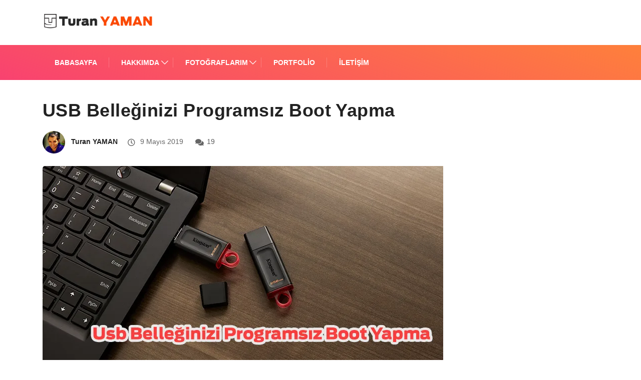

--- FILE ---
content_type: text/html; charset=UTF-8
request_url: https://www.turanyaman.com/usb-belleginizi-programsiz-boot-yapma/
body_size: 17578
content:
<!DOCTYPE html><html
dir=ltr lang=tr prefix="og: https://ogp.me/ns#" class data-skin=light><head><meta
charset="UTF-8"><title>USB Belleğinizi Programsız Boot Yapma | Turan YAMAN</title><style>img:is([sizes="auto" i], [sizes^="auto," i]){contain-intrinsic-size:3000px 1500px}</style><meta
name="description" content="Usb belleğinizi programsız boot yani başlangıç diski olarak oluşturmak istiyorsanız bu yazı tam da size göre."><meta
name="robots" content="max-image-preview:large"><meta
name="author" content="Turan YAMAN"><link
rel=canonical href=https://www.turanyaman.com/usb-belleginizi-programsiz-boot-yapma/ ><meta
name="generator" content="All in One SEO (AIOSEO) 4.8.8"><meta
property="og:locale" content="tr_TR"><meta
property="og:site_name" content="Turan YAMAN | Günlük seyir defterim."><meta
property="og:type" content="article"><meta
property="og:title" content="USB Belleğinizi Programsız Boot Yapma | Turan YAMAN"><meta
property="og:description" content="Usb belleğinizi programsız boot yani başlangıç diski olarak oluşturmak istiyorsanız bu yazı tam da size göre."><meta
property="og:url" content="https://www.turanyaman.com/usb-belleginizi-programsiz-boot-yapma/"><meta
property="og:image" content="https://www.turanyaman.com/wp-content/uploads/2019/05/usbbellekprogramsizbootyapma01.jpg"><meta
property="og:image:secure_url" content="https://www.turanyaman.com/wp-content/uploads/2019/05/usbbellekprogramsizbootyapma01.jpg"><meta
property="og:image:width" content="800"><meta
property="og:image:height" content="400"><meta
property="article:published_time" content="2019-05-09T06:29:53+00:00"><meta
property="article:modified_time" content="2022-07-01T07:18:52+00:00"><meta
name="twitter:card" content="summary"><meta
name="twitter:title" content="USB Belleğinizi Programsız Boot Yapma | Turan YAMAN"><meta
name="twitter:description" content="Usb belleğinizi programsız boot yani başlangıç diski olarak oluşturmak istiyorsanız bu yazı tam da size göre."><meta
name="twitter:image" content="https://www.turanyaman.com/wp-content/uploads/2019/05/usbbellekprogramsizbootyapma01.jpg"> <script type=application/ld+json class=aioseo-schema>{"@context":"https:\/\/schema.org","@graph":[{"@type":"BlogPosting","@id":"https:\/\/www.turanyaman.com\/usb-belleginizi-programsiz-boot-yapma\/#blogposting","name":"USB Belle\u011finizi Programs\u0131z Boot Yapma | Turan YAMAN","headline":"USB Belle\u011finizi Programs\u0131z Boot Yapma","author":{"@id":"https:\/\/www.turanyaman.com\/author\/turan-yaman\/#author"},"publisher":{"@id":"https:\/\/www.turanyaman.com\/#person"},"image":{"@type":"ImageObject","url":"https:\/\/i0.wp.com\/www.turanyaman.com\/wp-content\/uploads\/2019\/05\/usbbellekprogramsizbootyapma01.jpg?fit=800%2C400&ssl=1","width":800,"height":400,"caption":"Usb Bellek Boot Etme"},"datePublished":"2019-05-09T09:29:53+03:00","dateModified":"2022-07-01T10:18:52+03:00","inLanguage":"tr-TR","commentCount":19,"mainEntityOfPage":{"@id":"https:\/\/www.turanyaman.com\/usb-belleginizi-programsiz-boot-yapma\/#webpage"},"isPartOf":{"@id":"https:\/\/www.turanyaman.com\/usb-belleginizi-programsiz-boot-yapma\/#webpage"},"articleSection":"\u0130\u015fletim Sistemi, Yaz\u0131l\u0131m, ba\u015flang\u0131\u00e7, bellek, boot, boot etme, flash, programs\u0131z boot, usb, USB Bellek, Windows"},{"@type":"BreadcrumbList","@id":"https:\/\/www.turanyaman.com\/usb-belleginizi-programsiz-boot-yapma\/#breadcrumblist","itemListElement":[{"@type":"ListItem","@id":"https:\/\/www.turanyaman.com#listItem","position":1,"name":"Ev","item":"https:\/\/www.turanyaman.com","nextItem":{"@type":"ListItem","@id":"https:\/\/www.turanyaman.com\/category\/yazilim\/#listItem","name":"Yaz\u0131l\u0131m"}},{"@type":"ListItem","@id":"https:\/\/www.turanyaman.com\/category\/yazilim\/#listItem","position":2,"name":"Yaz\u0131l\u0131m","item":"https:\/\/www.turanyaman.com\/category\/yazilim\/","nextItem":{"@type":"ListItem","@id":"https:\/\/www.turanyaman.com\/category\/yazilim\/isletim-sistemi\/#listItem","name":"\u0130\u015fletim Sistemi"},"previousItem":{"@type":"ListItem","@id":"https:\/\/www.turanyaman.com#listItem","name":"Ev"}},{"@type":"ListItem","@id":"https:\/\/www.turanyaman.com\/category\/yazilim\/isletim-sistemi\/#listItem","position":3,"name":"\u0130\u015fletim Sistemi","item":"https:\/\/www.turanyaman.com\/category\/yazilim\/isletim-sistemi\/","nextItem":{"@type":"ListItem","@id":"https:\/\/www.turanyaman.com\/usb-belleginizi-programsiz-boot-yapma\/#listItem","name":"USB Belle\u011finizi Programs\u0131z Boot Yapma"},"previousItem":{"@type":"ListItem","@id":"https:\/\/www.turanyaman.com\/category\/yazilim\/#listItem","name":"Yaz\u0131l\u0131m"}},{"@type":"ListItem","@id":"https:\/\/www.turanyaman.com\/usb-belleginizi-programsiz-boot-yapma\/#listItem","position":4,"name":"USB Belle\u011finizi Programs\u0131z Boot Yapma","previousItem":{"@type":"ListItem","@id":"https:\/\/www.turanyaman.com\/category\/yazilim\/isletim-sistemi\/#listItem","name":"\u0130\u015fletim Sistemi"}}]},{"@type":"Person","@id":"https:\/\/www.turanyaman.com\/#person","name":"Turan YAMAN","image":{"@type":"ImageObject","@id":"https:\/\/www.turanyaman.com\/usb-belleginizi-programsiz-boot-yapma\/#personImage","url":"https:\/\/secure.gravatar.com\/avatar\/dc8d988d9d8a1538f969a8163b1ac619f89cdafa0e29ae66c88c65149b428a94?s=96&d=mm&r=g","width":96,"height":96,"caption":"Turan YAMAN"}},{"@type":"Person","@id":"https:\/\/www.turanyaman.com\/author\/turan-yaman\/#author","url":"https:\/\/www.turanyaman.com\/author\/turan-yaman\/","name":"Turan YAMAN","image":{"@type":"ImageObject","@id":"https:\/\/www.turanyaman.com\/usb-belleginizi-programsiz-boot-yapma\/#authorImage","url":"https:\/\/secure.gravatar.com\/avatar\/dc8d988d9d8a1538f969a8163b1ac619f89cdafa0e29ae66c88c65149b428a94?s=96&d=mm&r=g","width":96,"height":96,"caption":"Turan YAMAN"}},{"@type":"WebPage","@id":"https:\/\/www.turanyaman.com\/usb-belleginizi-programsiz-boot-yapma\/#webpage","url":"https:\/\/www.turanyaman.com\/usb-belleginizi-programsiz-boot-yapma\/","name":"USB Belle\u011finizi Programs\u0131z Boot Yapma | Turan YAMAN","description":"Usb belle\u011finizi programs\u0131z boot yani ba\u015flang\u0131\u00e7 diski olarak olu\u015fturmak istiyorsan\u0131z bu yaz\u0131 tam da size g\u00f6re.","inLanguage":"tr-TR","isPartOf":{"@id":"https:\/\/www.turanyaman.com\/#website"},"breadcrumb":{"@id":"https:\/\/www.turanyaman.com\/usb-belleginizi-programsiz-boot-yapma\/#breadcrumblist"},"author":{"@id":"https:\/\/www.turanyaman.com\/author\/turan-yaman\/#author"},"creator":{"@id":"https:\/\/www.turanyaman.com\/author\/turan-yaman\/#author"},"image":{"@type":"ImageObject","url":"https:\/\/i0.wp.com\/www.turanyaman.com\/wp-content\/uploads\/2019\/05\/usbbellekprogramsizbootyapma01.jpg?fit=800%2C400&ssl=1","@id":"https:\/\/www.turanyaman.com\/usb-belleginizi-programsiz-boot-yapma\/#mainImage","width":800,"height":400,"caption":"Usb Bellek Boot Etme"},"primaryImageOfPage":{"@id":"https:\/\/www.turanyaman.com\/usb-belleginizi-programsiz-boot-yapma\/#mainImage"},"datePublished":"2019-05-09T09:29:53+03:00","dateModified":"2022-07-01T10:18:52+03:00"},{"@type":"WebSite","@id":"https:\/\/www.turanyaman.com\/#website","url":"https:\/\/www.turanyaman.com\/","name":"Turan YAMAN","description":"G\u00fcnl\u00fck seyir defterim.","inLanguage":"tr-TR","publisher":{"@id":"https:\/\/www.turanyaman.com\/#person"}}]}</script> <meta
name="viewport" content="width=device-width, initial-scale=1, maximum-scale=5"><meta
name="description" content="USB Belleğinizi Programsız Boot Yapma"><link
rel=dns-prefetch href=//stats.wp.com><link
rel=preconnect href=//i0.wp.com><link
rel=preconnect href=//c0.wp.com><link
rel=alternate type=application/rss+xml title="Turan YAMAN &raquo; akışı" href=https://www.turanyaman.com/feed/ ><link
rel=alternate type=application/rss+xml title="Turan YAMAN &raquo; yorum akışı" href=https://www.turanyaman.com/comments/feed/ ><link
rel=alternate type=application/rss+xml title="Turan YAMAN &raquo; USB Belleğinizi Programsız Boot Yapma yorum akışı" href=https://www.turanyaman.com/usb-belleginizi-programsiz-boot-yapma/feed/ ><style>.lazyload,.lazyloading{max-width:100%}</style> <script>/*<![CDATA[*/window._wpemojiSettings={"baseUrl":"https:\/\/s.w.org\/images\/core\/emoji\/16.0.1\/72x72\/","ext":".png","svgUrl":"https:\/\/s.w.org\/images\/core\/emoji\/16.0.1\/svg\/","svgExt":".svg","source":{"concatemoji":"https:\/\/www.turanyaman.com\/wp-includes\/js\/wp-emoji-release.min.js?ver=6.8.3"}};
/*! This file is auto-generated */
!function(s,n){var o,i,e;function c(e){try{var t={supportTests:e,timestamp:(new Date).valueOf()};sessionStorage.setItem(o,JSON.stringify(t))}catch(e){}}function p(e,t,n){e.clearRect(0,0,e.canvas.width,e.canvas.height),e.fillText(t,0,0);var t=new Uint32Array(e.getImageData(0,0,e.canvas.width,e.canvas.height).data),a=(e.clearRect(0,0,e.canvas.width,e.canvas.height),e.fillText(n,0,0),new Uint32Array(e.getImageData(0,0,e.canvas.width,e.canvas.height).data));return t.every(function(e,t){return e===a[t]})}function u(e,t){e.clearRect(0,0,e.canvas.width,e.canvas.height),e.fillText(t,0,0);for(var n=e.getImageData(16,16,1,1),a=0;a<n.data.length;a++)if(0!==n.data[a])return!1;return!0}function f(e,t,n,a){switch(t){case"flag":return n(e,"\ud83c\udff3\ufe0f\u200d\u26a7\ufe0f","\ud83c\udff3\ufe0f\u200b\u26a7\ufe0f")?!1:!n(e,"\ud83c\udde8\ud83c\uddf6","\ud83c\udde8\u200b\ud83c\uddf6")&&!n(e,"\ud83c\udff4\udb40\udc67\udb40\udc62\udb40\udc65\udb40\udc6e\udb40\udc67\udb40\udc7f","\ud83c\udff4\u200b\udb40\udc67\u200b\udb40\udc62\u200b\udb40\udc65\u200b\udb40\udc6e\u200b\udb40\udc67\u200b\udb40\udc7f");case"emoji":return!a(e,"\ud83e\udedf")}return!1}function g(e,t,n,a){var r="undefined"!=typeof WorkerGlobalScope&&self instanceof WorkerGlobalScope?new OffscreenCanvas(300,150):s.createElement("canvas"),o=r.getContext("2d",{willReadFrequently:!0}),i=(o.textBaseline="top",o.font="600 32px Arial",{});return e.forEach(function(e){i[e]=t(o,e,n,a)}),i}function t(e){var t=s.createElement("script");t.src=e,t.defer=!0,s.head.appendChild(t)}"undefined"!=typeof Promise&&(o="wpEmojiSettingsSupports",i=["flag","emoji"],n.supports={everything:!0,everythingExceptFlag:!0},e=new Promise(function(e){s.addEventListener("DOMContentLoaded",e,{once:!0})}),new Promise(function(t){var n=function(){try{var e=JSON.parse(sessionStorage.getItem(o));if("object"==typeof e&&"number"==typeof e.timestamp&&(new Date).valueOf()<e.timestamp+604800&&"object"==typeof e.supportTests)return e.supportTests}catch(e){}return null}();if(!n){if("undefined"!=typeof Worker&&"undefined"!=typeof OffscreenCanvas&&"undefined"!=typeof URL&&URL.createObjectURL&&"undefined"!=typeof Blob)try{var e="postMessage("+g.toString()+"("+[JSON.stringify(i),f.toString(),p.toString(),u.toString()].join(",")+"));",a=new Blob([e],{type:"text/javascript"}),r=new Worker(URL.createObjectURL(a),{name:"wpTestEmojiSupports"});return void(r.onmessage=function(e){c(n=e.data),r.terminate(),t(n)})}catch(e){}c(n=g(i,f,p,u))}t(n)}).then(function(e){for(var t in e)n.supports[t]=e[t],n.supports.everything=n.supports.everything&&n.supports[t],"flag"!==t&&(n.supports.everythingExceptFlag=n.supports.everythingExceptFlag&&n.supports[t]);n.supports.everythingExceptFlag=n.supports.everythingExceptFlag&&!n.supports.flag,n.DOMReady=!1,n.readyCallback=function(){n.DOMReady=!0}}).then(function(){return e}).then(function(){var e;n.supports.everything||(n.readyCallback(),(e=n.source||{}).concatemoji?t(e.concatemoji):e.wpemoji&&e.twemoji&&(t(e.twemoji),t(e.wpemoji)))}))}((window,document),window._wpemojiSettings);/*]]>*/</script> <style id=wp-emoji-styles-inline-css>img.wp-smiley,img.emoji{display:inline !important;border:none !important;box-shadow:none !important;height:1em !important;width:1em !important;margin:0 0.07em !important;vertical-align:-0.1em !important;background:none !important;padding:0 !important}</style><link
rel=stylesheet id=wp-block-library-css href=https://c0.wp.com/c/6.8.3/wp-includes/css/dist/block-library/style.min.css type=text/css media=all><style id=wp-block-library-theme-inline-css>.wp-block-audio :where(figcaption){color:#555;font-size:13px;text-align:center}.is-dark-theme .wp-block-audio :where(figcaption){color:#ffffffa6}.wp-block-audio{margin:0 0 1em}.wp-block-code{border:1px solid #ccc;border-radius:4px;font-family:Menlo,Consolas,monaco,monospace;padding:.8em 1em}.wp-block-embed :where(figcaption){color:#555;font-size:13px;text-align:center}.is-dark-theme .wp-block-embed :where(figcaption){color:#ffffffa6}.wp-block-embed{margin:0 0 1em}.blocks-gallery-caption{color:#555;font-size:13px;text-align:center}.is-dark-theme .blocks-gallery-caption{color:#ffffffa6}:root :where(.wp-block-image figcaption){color:#555;font-size:13px;text-align:center}.is-dark-theme :root :where(.wp-block-image figcaption){color:#ffffffa6}.wp-block-image{margin:0 0 1em}.wp-block-pullquote{border-bottom:4px solid;border-top:4px solid;color:currentColor;margin-bottom:1.75em}.wp-block-pullquote cite,.wp-block-pullquote footer,.wp-block-pullquote__citation{color:currentColor;font-size:.8125em;font-style:normal;text-transform:uppercase}.wp-block-quote{border-left:.25em solid;margin:0 0 1.75em;padding-left:1em}.wp-block-quote cite,.wp-block-quote footer{color:currentColor;font-size:.8125em;font-style:normal;position:relative}.wp-block-quote:where(.has-text-align-right){border-left:none;border-right:.25em solid;padding-left:0;padding-right:1em}.wp-block-quote:where(.has-text-align-center){border:none;padding-left:0}.wp-block-quote.is-large,.wp-block-quote.is-style-large,.wp-block-quote:where(.is-style-plain){border:none}.wp-block-search .wp-block-search__label{font-weight:700}.wp-block-search__button{border:1px solid #ccc;padding:.375em .625em}:where(.wp-block-group.has-background){padding:1.25em 2.375em}.wp-block-separator.has-css-opacity{opacity:.4}.wp-block-separator{border:none;border-bottom:2px solid;margin-left:auto;margin-right:auto}.wp-block-separator.has-alpha-channel-opacity{opacity:1}.wp-block-separator:not(.is-style-wide):not(.is-style-dots){width:100px}.wp-block-separator.has-background:not(.is-style-dots){border-bottom:none;height:1px}.wp-block-separator.has-background:not(.is-style-wide):not(.is-style-dots){height:2px}.wp-block-table{margin:0 0 1em}.wp-block-table td,.wp-block-table th{word-break:normal}.wp-block-table :where(figcaption){color:#555;font-size:13px;text-align:center}.is-dark-theme .wp-block-table :where(figcaption){color:#ffffffa6}.wp-block-video :where(figcaption){color:#555;font-size:13px;text-align:center}.is-dark-theme .wp-block-video :where(figcaption){color:#ffffffa6}.wp-block-video{margin:0 0 1em}:root :where(.wp-block-template-part.has-background){margin-bottom:0;margin-top:0;padding:1.25em 2.375em}</style><style id=classic-theme-styles-inline-css>/*! This file is auto-generated */
.wp-block-button__link{color:#fff;background-color:#32373c;border-radius:9999px;box-shadow:none;text-decoration:none;padding:calc(.667em + 2px) calc(1.333em + 2px);font-size:1.125em}.wp-block-file__button{background:#32373c;color:#fff;text-decoration:none}</style><link
rel=stylesheet id=mediaelement-css href=https://c0.wp.com/c/6.8.3/wp-includes/js/mediaelement/mediaelementplayer-legacy.min.css type=text/css media=all><link
rel=stylesheet id=wp-mediaelement-css href=https://c0.wp.com/c/6.8.3/wp-includes/js/mediaelement/wp-mediaelement.min.css type=text/css media=all><style id=jetpack-sharing-buttons-style-inline-css>.jetpack-sharing-buttons__services-list{display:flex;flex-direction:row;flex-wrap:wrap;gap:0;list-style-type:none;margin:5px;padding:0}.jetpack-sharing-buttons__services-list.has-small-icon-size{font-size:12px}.jetpack-sharing-buttons__services-list.has-normal-icon-size{font-size:16px}.jetpack-sharing-buttons__services-list.has-large-icon-size{font-size:24px}.jetpack-sharing-buttons__services-list.has-huge-icon-size{font-size:36px}@media print{.jetpack-sharing-buttons__services-list{display:none!important}}.editor-styles-wrapper .wp-block-jetpack-sharing-buttons{gap:0;padding-inline-start:0}ul.jetpack-sharing-buttons__services-list.has-background{padding:1.25em 2.375em}</style><style id=global-styles-inline-css>/*<![CDATA[*/:root{--wp--preset--aspect-ratio--square:1;--wp--preset--aspect-ratio--4-3:4/3;--wp--preset--aspect-ratio--3-4:3/4;--wp--preset--aspect-ratio--3-2:3/2;--wp--preset--aspect-ratio--2-3:2/3;--wp--preset--aspect-ratio--16-9:16/9;--wp--preset--aspect-ratio--9-16:9/16;--wp--preset--color--black:#000;--wp--preset--color--cyan-bluish-gray:#abb8c3;--wp--preset--color--white:#fff;--wp--preset--color--pale-pink:#f78da7;--wp--preset--color--vivid-red:#cf2e2e;--wp--preset--color--luminous-vivid-orange:#ff6900;--wp--preset--color--luminous-vivid-amber:#fcb900;--wp--preset--color--light-green-cyan:#7bdcb5;--wp--preset--color--vivid-green-cyan:#00d084;--wp--preset--color--pale-cyan-blue:#8ed1fc;--wp--preset--color--vivid-cyan-blue:#0693e3;--wp--preset--color--vivid-purple:#9b51e0;--wp--preset--gradient--vivid-cyan-blue-to-vivid-purple:linear-gradient(135deg,rgba(6,147,227,1) 0%,rgb(155,81,224) 100%);--wp--preset--gradient--light-green-cyan-to-vivid-green-cyan:linear-gradient(135deg,rgb(122,220,180) 0%,rgb(0,208,130) 100%);--wp--preset--gradient--luminous-vivid-amber-to-luminous-vivid-orange:linear-gradient(135deg,rgba(252,185,0,1) 0%,rgba(255,105,0,1) 100%);--wp--preset--gradient--luminous-vivid-orange-to-vivid-red:linear-gradient(135deg,rgba(255,105,0,1) 0%,rgb(207,46,46) 100%);--wp--preset--gradient--very-light-gray-to-cyan-bluish-gray:linear-gradient(135deg,rgb(238,238,238) 0%,rgb(169,184,195) 100%);--wp--preset--gradient--cool-to-warm-spectrum:linear-gradient(135deg,rgb(74,234,220) 0%,rgb(151,120,209) 20%,rgb(207,42,186) 40%,rgb(238,44,130) 60%,rgb(251,105,98) 80%,rgb(254,248,76) 100%);--wp--preset--gradient--blush-light-purple:linear-gradient(135deg,rgb(255,206,236) 0%,rgb(152,150,240) 100%);--wp--preset--gradient--blush-bordeaux:linear-gradient(135deg,rgb(254,205,165) 0%,rgb(254,45,45) 50%,rgb(107,0,62) 100%);--wp--preset--gradient--luminous-dusk:linear-gradient(135deg,rgb(255,203,112) 0%,rgb(199,81,192) 50%,rgb(65,88,208) 100%);--wp--preset--gradient--pale-ocean:linear-gradient(135deg,rgb(255,245,203) 0%,rgb(182,227,212) 50%,rgb(51,167,181) 100%);--wp--preset--gradient--electric-grass:linear-gradient(135deg,rgb(202,248,128) 0%,rgb(113,206,126) 100%);--wp--preset--gradient--midnight:linear-gradient(135deg,rgb(2,3,129) 0%,rgb(40,116,252) 100%);--wp--preset--font-size--small:13px;--wp--preset--font-size--medium:20px;--wp--preset--font-size--large:36px;--wp--preset--font-size--x-large:42px;--wp--preset--spacing--20:0.44rem;--wp--preset--spacing--30:0.67rem;--wp--preset--spacing--40:1rem;--wp--preset--spacing--50:1.5rem;--wp--preset--spacing--60:2.25rem;--wp--preset--spacing--70:3.38rem;--wp--preset--spacing--80:5.06rem;--wp--preset--shadow--natural:6px 6px 9px rgba(0, 0, 0, 0.2);--wp--preset--shadow--deep:12px 12px 50px rgba(0, 0, 0, 0.4);--wp--preset--shadow--sharp:6px 6px 0px rgba(0, 0, 0, 0.2);--wp--preset--shadow--outlined:6px 6px 0px -3px rgba(255, 255, 255, 1), 6px 6px rgba(0, 0, 0, 1);--wp--preset--shadow--crisp:6px 6px 0px rgba(0, 0, 0, 1)}:where(.is-layout-flex){gap:0.5em}:where(.is-layout-grid){gap:0.5em}body .is-layout-flex{display:flex}.is-layout-flex{flex-wrap:wrap;align-items:center}.is-layout-flex>:is(*,div){margin:0}body .is-layout-grid{display:grid}.is-layout-grid>:is(*,div){margin:0}:where(.wp-block-columns.is-layout-flex){gap:2em}:where(.wp-block-columns.is-layout-grid){gap:2em}:where(.wp-block-post-template.is-layout-flex){gap:1.25em}:where(.wp-block-post-template.is-layout-grid){gap:1.25em}.has-black-color{color:var(--wp--preset--color--black) !important}.has-cyan-bluish-gray-color{color:var(--wp--preset--color--cyan-bluish-gray) !important}.has-white-color{color:var(--wp--preset--color--white) !important}.has-pale-pink-color{color:var(--wp--preset--color--pale-pink) !important}.has-vivid-red-color{color:var(--wp--preset--color--vivid-red) !important}.has-luminous-vivid-orange-color{color:var(--wp--preset--color--luminous-vivid-orange) !important}.has-luminous-vivid-amber-color{color:var(--wp--preset--color--luminous-vivid-amber) !important}.has-light-green-cyan-color{color:var(--wp--preset--color--light-green-cyan) !important}.has-vivid-green-cyan-color{color:var(--wp--preset--color--vivid-green-cyan) !important}.has-pale-cyan-blue-color{color:var(--wp--preset--color--pale-cyan-blue) !important}.has-vivid-cyan-blue-color{color:var(--wp--preset--color--vivid-cyan-blue) !important}.has-vivid-purple-color{color:var(--wp--preset--color--vivid-purple) !important}.has-black-background-color{background-color:var(--wp--preset--color--black) !important}.has-cyan-bluish-gray-background-color{background-color:var(--wp--preset--color--cyan-bluish-gray) !important}.has-white-background-color{background-color:var(--wp--preset--color--white) !important}.has-pale-pink-background-color{background-color:var(--wp--preset--color--pale-pink) !important}.has-vivid-red-background-color{background-color:var(--wp--preset--color--vivid-red) !important}.has-luminous-vivid-orange-background-color{background-color:var(--wp--preset--color--luminous-vivid-orange) !important}.has-luminous-vivid-amber-background-color{background-color:var(--wp--preset--color--luminous-vivid-amber) !important}.has-light-green-cyan-background-color{background-color:var(--wp--preset--color--light-green-cyan) !important}.has-vivid-green-cyan-background-color{background-color:var(--wp--preset--color--vivid-green-cyan) !important}.has-pale-cyan-blue-background-color{background-color:var(--wp--preset--color--pale-cyan-blue) !important}.has-vivid-cyan-blue-background-color{background-color:var(--wp--preset--color--vivid-cyan-blue) !important}.has-vivid-purple-background-color{background-color:var(--wp--preset--color--vivid-purple) !important}.has-black-border-color{border-color:var(--wp--preset--color--black) !important}.has-cyan-bluish-gray-border-color{border-color:var(--wp--preset--color--cyan-bluish-gray) !important}.has-white-border-color{border-color:var(--wp--preset--color--white) !important}.has-pale-pink-border-color{border-color:var(--wp--preset--color--pale-pink) !important}.has-vivid-red-border-color{border-color:var(--wp--preset--color--vivid-red) !important}.has-luminous-vivid-orange-border-color{border-color:var(--wp--preset--color--luminous-vivid-orange) !important}.has-luminous-vivid-amber-border-color{border-color:var(--wp--preset--color--luminous-vivid-amber) !important}.has-light-green-cyan-border-color{border-color:var(--wp--preset--color--light-green-cyan) !important}.has-vivid-green-cyan-border-color{border-color:var(--wp--preset--color--vivid-green-cyan) !important}.has-pale-cyan-blue-border-color{border-color:var(--wp--preset--color--pale-cyan-blue) !important}.has-vivid-cyan-blue-border-color{border-color:var(--wp--preset--color--vivid-cyan-blue) !important}.has-vivid-purple-border-color{border-color:var(--wp--preset--color--vivid-purple) !important}.has-vivid-cyan-blue-to-vivid-purple-gradient-background{background:var(--wp--preset--gradient--vivid-cyan-blue-to-vivid-purple) !important}.has-light-green-cyan-to-vivid-green-cyan-gradient-background{background:var(--wp--preset--gradient--light-green-cyan-to-vivid-green-cyan) !important}.has-luminous-vivid-amber-to-luminous-vivid-orange-gradient-background{background:var(--wp--preset--gradient--luminous-vivid-amber-to-luminous-vivid-orange) !important}.has-luminous-vivid-orange-to-vivid-red-gradient-background{background:var(--wp--preset--gradient--luminous-vivid-orange-to-vivid-red) !important}.has-very-light-gray-to-cyan-bluish-gray-gradient-background{background:var(--wp--preset--gradient--very-light-gray-to-cyan-bluish-gray) !important}.has-cool-to-warm-spectrum-gradient-background{background:var(--wp--preset--gradient--cool-to-warm-spectrum) !important}.has-blush-light-purple-gradient-background{background:var(--wp--preset--gradient--blush-light-purple) !important}.has-blush-bordeaux-gradient-background{background:var(--wp--preset--gradient--blush-bordeaux) !important}.has-luminous-dusk-gradient-background{background:var(--wp--preset--gradient--luminous-dusk) !important}.has-pale-ocean-gradient-background{background:var(--wp--preset--gradient--pale-ocean) !important}.has-electric-grass-gradient-background{background:var(--wp--preset--gradient--electric-grass) !important}.has-midnight-gradient-background{background:var(--wp--preset--gradient--midnight) !important}.has-small-font-size{font-size:var(--wp--preset--font-size--small) !important}.has-medium-font-size{font-size:var(--wp--preset--font-size--medium) !important}.has-large-font-size{font-size:var(--wp--preset--font-size--large) !important}.has-x-large-font-size{font-size:var(--wp--preset--font-size--x-large) !important}:where(.wp-block-post-template.is-layout-flex){gap:1.25em}:where(.wp-block-post-template.is-layout-grid){gap:1.25em}:where(.wp-block-columns.is-layout-flex){gap:2em}:where(.wp-block-columns.is-layout-grid){gap:2em}:root :where(.wp-block-pullquote){font-size:1.5em;line-height:1.6}/*]]>*/</style><link
rel=stylesheet href=https://www.turanyaman.com/wp-content/cache/minify/a353b.css media=all><link
rel=stylesheet id=dashicons-css href=https://c0.wp.com/c/6.8.3/wp-includes/css/dashicons.min.css type=text/css media=all><link
rel=stylesheet href=https://www.turanyaman.com/wp-content/cache/minify/7d968.css media=all><link
rel=preload as=style id=digiqole-all-style-css href='https://www.turanyaman.com/wp-content/themes/digiqole/assets/css/all.css?ver=2.1.2' type=text/css media=all><link
rel=stylesheet id=sharedaddy-css href=https://c0.wp.com/p/jetpack/15.1.1/modules/sharedaddy/sharing.css type=text/css media=all><link
rel=stylesheet id=social-logos-css href=https://c0.wp.com/p/jetpack/15.1.1/_inc/social-logos/social-logos.min.css type=text/css media=all> <script src=https://c0.wp.com/c/6.8.3/wp-includes/js/jquery/jquery.min.js id=jquery-core-js></script> <script src=https://c0.wp.com/c/6.8.3/wp-includes/js/jquery/jquery-migrate.min.js id=jquery-migrate-js></script> <script src=https://www.turanyaman.com/wp-content/cache/minify/8bed5.js></script> <link
rel=https://api.w.org/ href=https://www.turanyaman.com/wp-json/ ><link
rel=alternate title=JSON type=application/json href=https://www.turanyaman.com/wp-json/wp/v2/posts/1849><link
rel=EditURI type=application/rsd+xml title=RSD href=https://www.turanyaman.com/xmlrpc.php?rsd><meta
name="generator" content="WordPress 6.8.3"><link
rel=shortlink href='https://www.turanyaman.com/?p=1849'><link
rel=alternate title="oEmbed (JSON)" type=application/json+oembed href="https://www.turanyaman.com/wp-json/oembed/1.0/embed?url=https%3A%2F%2Fwww.turanyaman.com%2Fusb-belleginizi-programsiz-boot-yapma%2F"><link
rel=alternate title="oEmbed (XML)" type=text/xml+oembed href="https://www.turanyaman.com/wp-json/oembed/1.0/embed?url=https%3A%2F%2Fwww.turanyaman.com%2Fusb-belleginizi-programsiz-boot-yapma%2F&#038;format=xml"><style>img#wpstats{display:none}</style> <script>document.documentElement.className=document.documentElement.className.replace('no-js','js');</script> <style>/*<![CDATA[*/.no-js img.lazyload{display:none}figure.wp-block-image img.lazyloading{min-width:150px}.lazyload,.lazyloading{--smush-placeholder-width:100px;--smush-placeholder-aspect-ratio:1/1;width:var(--smush-image-width, var(--smush-placeholder-width)) !important;aspect-ratio:var(--smush-image-aspect-ratio, var(--smush-placeholder-aspect-ratio)) !important}.lazyload,.lazyloading{opacity:0}.lazyloaded{opacity:1;transition:opacity 400ms;transition-delay:0ms}/*]]>*/</style><meta
name="description" content="USB Belleğinizi Programsız Boot Yapma"><meta
property="og:title" content="USB Belleğinizi Programsız Boot Yapma"><meta
property="og:description" content="Herkese merhabalar arkadaşlar. Usb belleklerimiz günümüzde her işimizde kullandığımız verilerimizi taşıdığımız cihazlarımız. Artık yeni nesil arkadaşlarımız Cd nin ne olduğunu bile bilmeyecek. Eskiden bilgisayarcımıza Windows Kurulum Cd si ya da Dvd si var mı diye sorardık. Şimdilerde ise artık bunların yerini USB bellekler almış durumda. Kolay bir şekilde istediğimiz yüklemeyi içerisine atarak kullanabiliyoruz. Peki, bu [&hellip;]"><meta
property="og:image" content="https://i0.wp.com/www.turanyaman.com/wp-content/uploads/2019/05/usbbellekprogramsizbootyapma01.jpg?resize=800%2C400&#038;ssl=1"><meta
property="og:url" content="https://www.turanyaman.com/usb-belleginizi-programsiz-boot-yapma/"><meta
name="generator" content="Elementor 3.32.5; features: additional_custom_breakpoints; settings: css_print_method-external, google_font-enabled, font_display-auto"><style>.e-con.e-parent:nth-of-type(n+4):not(.e-lazyloaded):not(.e-no-lazyload), .e-con.e-parent:nth-of-type(n+4):not(.e-lazyloaded):not(.e-no-lazyload) *{background-image:none !important}@media screen and (max-height: 1024px){.e-con.e-parent:nth-of-type(n+3):not(.e-lazyloaded):not(.e-no-lazyload), .e-con.e-parent:nth-of-type(n+3):not(.e-lazyloaded):not(.e-no-lazyload) *{background-image:none !important}}@media screen and (max-height: 640px){.e-con.e-parent:nth-of-type(n+2):not(.e-lazyloaded):not(.e-no-lazyload), .e-con.e-parent:nth-of-type(n+2):not(.e-lazyloaded):not(.e-no-lazyload) *{background-image:none !important}}</style><link
rel=icon href="https://i0.wp.com/www.turanyaman.com/wp-content/uploads/2022/09/tylogob.png?fit=32%2C32&#038;ssl=1" sizes=32x32><link
rel=icon href="https://i0.wp.com/www.turanyaman.com/wp-content/uploads/2022/09/tylogob.png?fit=192%2C192&#038;ssl=1" sizes=192x192><link
rel=apple-touch-icon href="https://i0.wp.com/www.turanyaman.com/wp-content/uploads/2022/09/tylogob.png?fit=180%2C180&#038;ssl=1"><meta
name="msapplication-TileImage" content="https://i0.wp.com/www.turanyaman.com/wp-content/uploads/2022/09/tylogob.png?fit=203%2C203&#038;ssl=1"></head><body
class="wp-singular post-template-default single single-post postid-1849 single-format-standard wp-theme-digiqole wp-child-theme-digiqole-child esm-default sidebar-active elementor-default elementor-kit-2994" ><div
class=body-inner-content><div
class=header-middle-area><div
class=container><div
class=row><div
class="col-md-4 col-lg-3 align-self-center"><div
class=logo-area>
<a
class=logo href=https://www.turanyaman.com/ ><img
class="img-fluid logo-dark lazyload" data-src=https://www.turanyaman.com/wp-content/uploads/2022/06/logo600.jpg
alt="Turan YAMAN" src="[data-uri]" style="--smush-placeholder-width: 600px; --smush-placeholder-aspect-ratio: 600/120;">
<img
class="img-fluid logo-light" src
alt="Turan YAMAN">
</a></div></div><div
class="col-md-8 col-lg-9 align-self-center"><div
class="banner-img text-right"></div></div></div></div></div><header
id=header class="header header-gradient"><div
class=" header-wrapper  "><div
class=container><nav
class="navbar navbar-expand-lg navbar-light">
<a
class="logo d-none" href=https://www.turanyaman.com/ >
<img
width=220 height=33 class="img-fluid lazyload" data-src=https://www.turanyaman.com/wp-content/uploads/2022/06/logo600.jpg
alt="Turan YAMAN" src="[data-uri]" style="--smush-placeholder-width: 220px; --smush-placeholder-aspect-ratio: 220/33;">
</a>
<button
class=navbar-toggler type=button data-toggle=collapse
data-target=#primary-nav aria-controls=primary-nav aria-expanded=false
aria-label="Toggle navigation">
<span
class=navbar-toggler-icon><i
class="ts-icon ts-icon-menu"></i></span>
</button><div
id=primary-nav class="collapse navbar-collapse"><ul
id=main-menu class=navbar-nav><li
id=menu-item-2991 class="menu-item menu-item-type-custom menu-item-object-custom menu-item-home menu-item-2991 nav-item"><a
href=https://www.turanyaman.com class=nav-link>Babasayfa</a></li>
<li
id=menu-item-2976 class="menu-item menu-item-type-post_type menu-item-object-page menu-item-has-children menu-item-2976 nav-item dropdown"><a
href=https://www.turanyaman.com/hakkimda/ class="nav-link dropdown-toggle" data-toggle=dropdown>Hakkımda</a><ul
class=dropdown-menu>
<li
id=menu-item-2978 class="menu-item menu-item-type-post_type menu-item-object-page menu-item-2978 nav-item"><a
href=https://www.turanyaman.com/hakkimda/site-kullanim-kosullari/ class=" dropdown-item">Site Kullanım Koşulları</a>	<li
id=menu-item-2979 class="menu-item menu-item-type-post_type menu-item-object-page menu-item-2979 nav-item"><a
href=https://www.turanyaman.com/hakkimda/gizlilik-politikasi/ class=" dropdown-item">Gizlilik Politikası</a></ul>
</li>
<li
id=menu-item-2977 class="menu-item menu-item-type-post_type menu-item-object-page menu-item-has-children menu-item-2977 nav-item dropdown"><a
href=https://www.turanyaman.com/fotograflarim/ class="nav-link dropdown-toggle" data-toggle=dropdown>Fotoğraflarım</a><ul
class=dropdown-menu>
<li
id=menu-item-3564 class="menu-item menu-item-type-post_type menu-item-object-page menu-item-3564 nav-item"><a
href=https://www.turanyaman.com/fotograflarim/manzara/ class=" dropdown-item">Manzara</a>	<li
id=menu-item-3566 class="menu-item menu-item-type-post_type menu-item-object-page menu-item-3566 nav-item"><a
href=https://www.turanyaman.com/fotograflarim/ozel-gun/ class=" dropdown-item">Özel Gün</a>	<li
id=menu-item-3565 class="menu-item menu-item-type-post_type menu-item-object-page menu-item-3565 nav-item"><a
href=https://www.turanyaman.com/fotograflarim/mimari/ class=" dropdown-item">Mimari</a>	<li
id=menu-item-3567 class="menu-item menu-item-type-post_type menu-item-object-page menu-item-3567 nav-item"><a
href=https://www.turanyaman.com/fotograflarim/portre/ class=" dropdown-item">Portre</a>	<li
id=menu-item-3561 class="menu-item menu-item-type-post_type menu-item-object-page menu-item-3561 nav-item"><a
href=https://www.turanyaman.com/fotograflarim/gun-batimi/ class=" dropdown-item">Gün Batımı</a>	<li
id=menu-item-3563 class="menu-item menu-item-type-post_type menu-item-object-page menu-item-3563 nav-item"><a
href=https://www.turanyaman.com/fotograflarim/makro/ class=" dropdown-item">Makro&#038;Alan Derinliği</a>	<li
id=menu-item-3562 class="menu-item menu-item-type-post_type menu-item-object-page menu-item-3562 nav-item"><a
href=https://www.turanyaman.com/fotograflarim/hayvan/ class=" dropdown-item">Hayvan</a>	<li
id=menu-item-3568 class="menu-item menu-item-type-post_type menu-item-object-page menu-item-3568 nav-item"><a
href=https://www.turanyaman.com/fotograflarim/siyah-beyaz/ class=" dropdown-item">Siyah Beyaz</a></ul>
</li>
<li
id=menu-item-2989 class="menu-item menu-item-type-post_type menu-item-object-page menu-item-2989 nav-item"><a
href=https://www.turanyaman.com/portfolio/ class=nav-link>Portfolio</a></li>
<li
id=menu-item-2990 class="menu-item menu-item-type-post_type menu-item-object-page menu-item-2990 nav-item"><a
href=https://www.turanyaman.com/iletisim/ class=nav-link>İletişim</a></li></ul></div></nav></div></div></header><div
class="tranding-bg-white trending-light bg-gray"><div
class=container></div></div><div
id=main-content class="main-container blog-single post-layout-style1"
role=main><div
class=container><div
class=row></div><div
class="row digiqole-content"><div
class=col-lg-12><article
id=post-1849 class="post-content post-single post-1849 post type-post status-publish format-standard has-post-thumbnail hentry category-isletim-sistemi category-yazilim tag-baslangic tag-bellek tag-boot tag-boot-etme tag-flash tag-programsiz-boot tag-usb tag-usb-bellek tag-windows"><header
class="entry-header clearfix"><h1 class="post-title lg">
USB Belleğinizi Programsız Boot Yapma</h1><ul
class=post-meta>
<li
class=post-author><img
alt data-src='https://secure.gravatar.com/avatar/dc8d988d9d8a1538f969a8163b1ac619f89cdafa0e29ae66c88c65149b428a94?s=55&#038;d=mm&#038;r=g' data-srcset='https://secure.gravatar.com/avatar/dc8d988d9d8a1538f969a8163b1ac619f89cdafa0e29ae66c88c65149b428a94?s=110&#038;d=mm&#038;r=g 2x' class='avatar avatar-55 photo lazyload' height=55 width=55 decoding=async src='[data-uri]' style='--smush-placeholder-width: 55px; --smush-placeholder-aspect-ratio: 55/55;'><a
href=https://www.turanyaman.com/author/turan-yaman/ >Turan YAMAN</a></li><li
class=post-meta-date>
<i
class="ts-icon ts-icon-clock-regular"></i>
9 Mayıs 2019</li> <li
class=post-comment><i
class="ts-icon ts-icon-comments"></i><a
href=# class=comments-link>19 </a></li></ul></header><div
class="post-media post-image">
<img
class="img-fluid lazyload" data-src="https://i0.wp.com/www.turanyaman.com/wp-content/uploads/2019/05/usbbellekprogramsizbootyapma01.jpg?resize=800%2C400&#038;ssl=1"
alt=" USB Belleğinizi Programsız Boot Yapma" src="[data-uri]"><p
class=img-caption-text>Usb Bellek Boot Etme</p></div><div
class="post-body clearfix"><div
class="entry-content clearfix"><p
style="text-align: left;">Herkese merhabalar arkadaşlar. Usb belleklerimiz günümüzde her işimizde kullandığımız verilerimizi taşıdığımız cihazlarımız. Artık yeni nesil arkadaşlarımız Cd nin ne olduğunu bile bilmeyecek. Eskiden bilgisayarcımıza Windows Kurulum Cd si ya da Dvd si var mı diye sorardık. Şimdilerde ise artık bunların yerini USB bellekler almış durumda. Kolay bir şekilde istediğimiz yüklemeyi içerisine atarak kullanabiliyoruz. Peki, bu Usb bellekleri bilgisayarımızın başlangıcında nasıl gösterebiliriz. İşte bunun için Usb belleğimizin içerisine atmış olduğumuz dosyalar yeterli olmuyor. Usb bellekleri sistem üzerinde başlangıç yani boot yapabilmemiz aşağıda anlatacağım şekilde yapmanız gerekmektedir.</p><h1 style="text-align: left;">USB Bellek Nasıl Boot edilir?</h1><figure
id=attachment_3383 aria-describedby=caption-attachment-3383 style="width: 800px" class="wp-caption alignnone"><img
data-recalc-dims=1 fetchpriority=high decoding=async class="size-full wp-image-3383" src="https://i0.wp.com/www.turanyaman.com/wp-content/uploads/2019/05/usbbellekbootetme01.jpg?resize=800%2C400&#038;ssl=1" alt width=800 height=400 srcset="https://i0.wp.com/www.turanyaman.com/wp-content/uploads/2019/05/usbbellekbootetme01.jpg?w=800&amp;ssl=1 800w, https://i0.wp.com/www.turanyaman.com/wp-content/uploads/2019/05/usbbellekbootetme01.jpg?resize=300%2C150&amp;ssl=1 300w, https://i0.wp.com/www.turanyaman.com/wp-content/uploads/2019/05/usbbellekbootetme01.jpg?resize=768%2C384&amp;ssl=1 768w" sizes="(max-width: 800px) 100vw, 800px"><figcaption
id=caption-attachment-3383 class=wp-caption-text>Usb Bellekten Boot Diski Oluşturma Aşamaları</figcaption></figure><ol
style="text-align: left;">
<li
style="font-weight: 400;"><span
style="font-weight: 400;">Öncelikle Ubs belleğinizi bilgisayarınıza takınız ve görünüz.</span></li>
<li
style="font-weight: 400;"><span
style="font-weight: 400;">Başlat’a tıklatıp </span><em><strong><span
style="color: #800080;">“cmd.exe”</span></strong></em><span
style="font-weight: 400;"> yi çalıştırın. Cmd komut satırına girmenizi sağlayacak. Window 8 de ise başlat’a tıklattıktan sonra ekranın sağ üst köşesinde bulunan arama kısmına Cmd yazarak çalıştırabilirler. </span></li>
<li
style="font-weight: 400;"><span
style="font-weight: 400;">Daha sonra karşınıza çıkan komut satırı ekranına </span><em><strong><span
style="color: #800080;">“Diskpart”</span></strong></em><span
style="font-weight: 400;"> yazıp Enter’e basınınız.</span></li>
<li
style="font-weight: 400;"><span
style="font-weight: 400;">Önceki yazdıklarınız silinerek yeni bir komut satırı ekranı gelecek ve buraya </span><em><strong><span
style="color: #800080;">“List Disk”</span></strong></em><span
style="font-weight: 400;"> yazıp Enter’e basınız.</span></li>
<li
style="font-weight: 400;"><span
style="font-weight: 400;">Aşağıda videoda anlattım gibi Disk listesi karşınıza gelecek. Bunlardan biri kesinlikle sisteminizin kullandığı diskiniz. Usb belleğinizi boyutundan da seçebilirsiniz. </span><span
style="color: #800080;"><em><strong>“Disk 1”</strong></em></span><span
style="font-weight: 400;"> veya </span><span
style="color: #800080;"><em><strong>“Disk2”</strong></em></span><span
style="font-weight: 400;"> gibi listeden Usb belleğiniz hangisi ise onu seçeceksiniz. </span></li>
<li
style="font-weight: 400;"><span
style="font-weight: 400;">Usb belleğinizi belirlediyseniz </span><em><strong><span
style="color: #800080;">“Select Disk 1”</span></strong></em><span
style="font-weight: 400;"> (Usb bellek hangisiyse) yazıp Enter’e basıyorsunuz. </span></li>
<li
style="font-weight: 400;"><span
style="font-weight: 400;">Usb belleğinizi seçtiğinize göre </span><em><strong><span
style="color: #800080;">“Clean”</span></strong></em><span
style="font-weight: 400;"> yazıp içerisini temizliyoruz. </span></li>
<li
style="font-weight: 400;"><span
style="font-weight: 400;">Ardından <em><strong><span
style="color: #800080;">“</span></strong></em></span><em><strong><span
style="color: #800080;">Create Partition Primary”</span></strong></em><span
style="font-weight: 400;"> yazıp Enter’e basıyorsunuz. Burada birincil bir bölüm oluşturmuş olduk.</span></li>
<li
style="font-weight: 400;"><span
style="font-weight: 400;">Bu oluşturduğumuz bölümü aktif etmemiz için </span><em><strong><span
style="color: #800080;">“Active”</span></strong></em><span
style="font-weight: 400;"> yazıp Enter’e basıyoruz.</span></li>
<li
style="font-weight: 400;"><span
style="font-weight: 400;">Şimdi Usb belleğinizi format atacağız. Bunun için </span><em><strong><span
style="color: #800080;">“Format fs=fat32 quick”</span></strong></em><span
style="font-weight: 400;"> yazarak hızlı format dosya biçimini belirterek başlatıyoruz. </span></li>
<li
style="font-weight: 400;"><span
style="font-weight: 400;">Son olarak </span><em><strong><span
style="color: #800080;">“Assign”</span></strong></em><span
style="font-weight: 400;"> yazıp Usb belleğimizi atama işlemini yapıyoruz.  </span></li></ol><p
style="text-align: left;"><span
style="font-weight: 400;">Artık Usb belleğiniz boş ve başlangıç (Boot) yapılmış halde ve hazır. İçerisinde başlangıçta ne çalıştıracaksanız iso dosyası ya da ham şekilde olan dosyaları kopyalayıp yapıştırıyorsunuz.</span></p><p
style="text-align: left;"><span
style="font-weight: 400;">Sırası ile kodları tekrar yazmak gerekirse;</span></p><ol>
<li
style="text-align: left;"><em><span
style="color: #800080;"><strong>cmd.exe</strong></span></em></li>
<li
style="text-align: left;"><em><span
style="color: #800080;"><strong>Diskpart</strong></span></em></li>
<li
style="text-align: left;"><em><span
style="color: #800080;"><strong>List Disk</strong></span></em></li>
<li
style="text-align: left;"><em><span
style="color: #800080;"><strong>Select Disk 1 veya 2</strong></span></em></li>
<li
style="text-align: left;"><em><span
style="color: #800080;"><strong>Clean</strong></span></em></li>
<li
style="text-align: left;"><em><span
style="color: #800080;"><strong>Create Partition Primary</strong></span></em></li>
<li
style="text-align: left;"><em><span
style="color: #800080;"><strong>Active</strong></span></em></li>
<li
style="text-align: left;"><em><span
style="color: #800080;"><strong>Format fs=fat32 quick</strong></span></em></li>
<li
style="text-align: left;"><em><span
style="color: #800080;"><strong>Assign</strong></span></em></li></ol>
<a
target=_blank class=single-post-ad href=#> <img
decoding=async src alt="Digiqole Ad">
</a><div
class="sharedaddy sd-sharing-enabled"><div
class="robots-nocontent sd-block sd-social sd-social-icon-text sd-sharing"><h3 class="sd-title">Bunu paylaş:</h3><div
class=sd-content><ul><li
class=share-facebook><a
rel="nofollow noopener noreferrer"
data-shared=sharing-facebook-1849
class="share-facebook sd-button share-icon"
href="https://www.turanyaman.com/usb-belleginizi-programsiz-boot-yapma/?share=facebook"
target=_blank
aria-labelledby=sharing-facebook-1849
>
<span
id=sharing-facebook-1849 hidden>Facebook&#039;ta paylaşmak için tıklayın (Yeni pencerede açılır)</span>
<span>Facebook</span>
</a></li><li
class=share-x><a
rel="nofollow noopener noreferrer"
data-shared=sharing-x-1849
class="share-x sd-button share-icon"
href="https://www.turanyaman.com/usb-belleginizi-programsiz-boot-yapma/?share=x"
target=_blank
aria-labelledby=sharing-x-1849
>
<span
id=sharing-x-1849 hidden>X&#039;te paylaşmak için tıklayın (Yeni pencerede açılır)</span>
<span>X</span>
</a></li><li
class=share-end></li></ul></div></div></div><div
class="post-footer clearfix"><div
class=post-tag-container><div
class=tag-lists><span>Tags: </span><a
href=https://www.turanyaman.com/tag/baslangic/ rel=tag>başlangıç</a> <a
href=https://www.turanyaman.com/tag/bellek/ rel=tag>bellek</a> <a
href=https://www.turanyaman.com/tag/boot/ rel=tag>boot</a> <a
href=https://www.turanyaman.com/tag/boot-etme/ rel=tag>boot etme</a> <a
href=https://www.turanyaman.com/tag/flash/ rel=tag>flash</a> <a
href=https://www.turanyaman.com/tag/programsiz-boot/ rel=tag>programsız boot</a> <a
href=https://www.turanyaman.com/tag/usb/ rel=tag>usb</a> <a
href=https://www.turanyaman.com/tag/usb-bellek/ rel=tag>USB Bellek</a> <a
href=https://www.turanyaman.com/tag/windows/ rel=tag>Windows</a></div></div></div></div></div></article><nav
class="post-navigation clearfix"><div
class=post-previous>
<img
width=800 height=400 data-src="https://i0.wp.com/www.turanyaman.com/wp-content/uploads/2019/04/fethiyesehirmanzarasi002.jpg?resize=800%2C400&amp;ssl=1" class="attachment-post-thumbnail size-post-thumbnail wp-post-image lazyload" alt decoding=async data-srcset="https://i0.wp.com/www.turanyaman.com/wp-content/uploads/2019/04/fethiyesehirmanzarasi002.jpg?w=800&amp;ssl=1 800w, https://i0.wp.com/www.turanyaman.com/wp-content/uploads/2019/04/fethiyesehirmanzarasi002.jpg?resize=300%2C150&amp;ssl=1 300w, https://i0.wp.com/www.turanyaman.com/wp-content/uploads/2019/04/fethiyesehirmanzarasi002.jpg?resize=768%2C384&amp;ssl=1 768w" data-sizes="(max-width: 800px) 100vw, 800px" src="[data-uri]" style="--smush-placeholder-width: 800px; --smush-placeholder-aspect-ratio: 800/400;">
<a
href=https://www.turanyaman.com/fethiye/ >
<span>Previous post</span><p>Fethiye</p>
</a></div><div
class=post-next>
<img
width=800 height=400 data-src="https://i0.wp.com/www.turanyaman.com/wp-content/uploads/2019/05/safranbolukarabuk01.jpg?resize=800%2C400&amp;ssl=1" class="attachment-post-thumbnail size-post-thumbnail wp-post-image lazyload" alt decoding=async data-srcset="https://i0.wp.com/www.turanyaman.com/wp-content/uploads/2019/05/safranbolukarabuk01.jpg?w=800&amp;ssl=1 800w, https://i0.wp.com/www.turanyaman.com/wp-content/uploads/2019/05/safranbolukarabuk01.jpg?resize=300%2C150&amp;ssl=1 300w, https://i0.wp.com/www.turanyaman.com/wp-content/uploads/2019/05/safranbolukarabuk01.jpg?resize=768%2C384&amp;ssl=1 768w" data-sizes="(max-width: 800px) 100vw, 800px" src="[data-uri]" style="--smush-placeholder-width: 800px; --smush-placeholder-aspect-ratio: 800/400;">	 <a
href=https://www.turanyaman.com/baharin-butun-guzelliklerini-icinde-barindiran-sirin-sehirlerimiz/ >
<span>Next post </span><p> Baharın Bütün Güzelliklerini İçinde Barındıran Şirin Şehirlerimiz</p></a></div></nav><div
class=ts-related-post><div
class="section-heading heading-style3"><h3 class="mb-25">
İlgili Yazı</h3></div><div
class="popular-grid-slider swiper-container"><div
class=swiper-wrapper><div
class=swiper-slide><div
class="item post-block-style post-2896 post type-post status-publish format-standard has-post-thumbnail hentry category-isletim-sistemi category-yazilim tag-acilis-sifresi tag-kullanici-sifresi tag-lazesoft tag-lazesoft-sifre-kirma tag-oturum-sifresi tag-programli-sifre-kirma tag-sifre tag-sifre-belirleme tag-sifre-kaldirma tag-sifre-kirma tag-sifre-sifirlama tag-unutulan-sifre tag-windows tag-windows10"><div
class=post-thumb>
<a
href=https://www.turanyaman.com/windows-10-unutulan-kullanici-sifresini-sifirlama-lazesoft/ >
<img
width=800 height=400 data-src="https://i0.wp.com/www.turanyaman.com/wp-content/uploads/2021/12/winsifrelazesoft01-1.jpg?fit=800%2C400&amp;ssl=1" class="img-fluid wp-post-image lazyload" alt decoding=async data-srcset="https://i0.wp.com/www.turanyaman.com/wp-content/uploads/2021/12/winsifrelazesoft01-1.jpg?w=800&amp;ssl=1 800w, https://i0.wp.com/www.turanyaman.com/wp-content/uploads/2021/12/winsifrelazesoft01-1.jpg?resize=300%2C150&amp;ssl=1 300w, https://i0.wp.com/www.turanyaman.com/wp-content/uploads/2021/12/winsifrelazesoft01-1.jpg?resize=768%2C384&amp;ssl=1 768w" data-sizes="(max-width: 800px) 100vw, 800px" src="[data-uri]" style="--smush-placeholder-width: 800px; --smush-placeholder-aspect-ratio: 800/400;">  </a><div
class=grid-cat>
<a
class=post-cat
href=https://www.turanyaman.com/category/yazilim/isletim-sistemi/
style
>İşletim Sistemi
</a>
<a
class=post-cat
href=https://www.turanyaman.com/category/yazilim/
style
>Yazılım
</a></div></div><div
class=post-content><h3 class="post-title"><a
href=https://www.turanyaman.com/windows-10-unutulan-kullanici-sifresini-sifirlama-lazesoft/ >Windows 10 Unutulan Kullanıcı Şifresini Sıfırlama (Lazesoft)</a></h3>
<span
class=post-date-info>
<i
class="ts-icon ts-icon-clock-regular"></i>
8 Aralık 2021 </span></div></div></div><div
class=swiper-slide><div
class="item post-block-style post-2552 post type-post status-publish format-standard has-post-thumbnail hentry category-isletim-sistemi category-yazilim tag-ag-ile-guvenli-mod tag-baslangic-ekrani tag-f8 tag-guvenli-mod tag-guvenli-mod-nasil-baslatilir tag-siyah-ekran tag-win10 tag-windows"><div
class=post-thumb>
<a
href=https://www.turanyaman.com/windows-10-bilgisayari-guvenli-modda-baslatma/ >
<img
width=800 height=400 data-src="https://i0.wp.com/www.turanyaman.com/wp-content/uploads/2022/06/win10ayarlar.jpg?fit=800%2C400&amp;ssl=1" class="img-fluid wp-post-image lazyload" alt decoding=async data-srcset="https://i0.wp.com/www.turanyaman.com/wp-content/uploads/2022/06/win10ayarlar.jpg?w=800&amp;ssl=1 800w, https://i0.wp.com/www.turanyaman.com/wp-content/uploads/2022/06/win10ayarlar.jpg?resize=300%2C150&amp;ssl=1 300w, https://i0.wp.com/www.turanyaman.com/wp-content/uploads/2022/06/win10ayarlar.jpg?resize=768%2C384&amp;ssl=1 768w" data-sizes="(max-width: 800px) 100vw, 800px" src="[data-uri]" style="--smush-placeholder-width: 800px; --smush-placeholder-aspect-ratio: 800/400;">  </a><div
class=grid-cat>
<a
class=post-cat
href=https://www.turanyaman.com/category/yazilim/isletim-sistemi/
style
>İşletim Sistemi
</a>
<a
class=post-cat
href=https://www.turanyaman.com/category/yazilim/
style
>Yazılım
</a></div></div><div
class=post-content><h3 class="post-title"><a
href=https://www.turanyaman.com/windows-10-bilgisayari-guvenli-modda-baslatma/ >Windows 10 Bilgisayarı Güvenli Modda Başlatma</a></h3>
<span
class=post-date-info>
<i
class="ts-icon ts-icon-clock-regular"></i>
18 Mayıs 2021 </span></div></div></div><div
class=swiper-slide><div
class="item post-block-style post-2513 post type-post status-publish format-standard has-post-thumbnail hentry category-isletim-sistemi category-yazilim tag-acilis-sifresi tag-kullanici-sifresi tag-oturum-sifresi tag-programsiz-sifre-kirma tag-sifre tag-sifre-belirleme tag-sifre-kaldirma tag-sifre-kirma tag-sifre-sifirlama tag-unutulan-sifre tag-windows tag-windows10"><div
class=post-thumb>
<a
href=https://www.turanyaman.com/windows-10-unutulan-kullanici-sifresini-sifirlama-programsiz/ >
<img
width=800 height=400 data-src="https://i0.wp.com/www.turanyaman.com/wp-content/uploads/2020/11/sifresifirlama.jpg?fit=800%2C400&amp;ssl=1" class="img-fluid wp-post-image lazyload" alt decoding=async data-srcset="https://i0.wp.com/www.turanyaman.com/wp-content/uploads/2020/11/sifresifirlama.jpg?w=800&amp;ssl=1 800w, https://i0.wp.com/www.turanyaman.com/wp-content/uploads/2020/11/sifresifirlama.jpg?resize=300%2C150&amp;ssl=1 300w, https://i0.wp.com/www.turanyaman.com/wp-content/uploads/2020/11/sifresifirlama.jpg?resize=768%2C384&amp;ssl=1 768w" data-sizes="(max-width: 800px) 100vw, 800px" src="[data-uri]" style="--smush-placeholder-width: 800px; --smush-placeholder-aspect-ratio: 800/400;">  </a><div
class=grid-cat>
<a
class=post-cat
href=https://www.turanyaman.com/category/yazilim/isletim-sistemi/
style
>İşletim Sistemi
</a>
<a
class=post-cat
href=https://www.turanyaman.com/category/yazilim/
style
>Yazılım
</a></div></div><div
class=post-content><h3 class="post-title"><a
href=https://www.turanyaman.com/windows-10-unutulan-kullanici-sifresini-sifirlama-programsiz/ >Windows 10 Unutulan Kullanıcı Şifresini Sıfırlama (Programsız)</a></h3>
<span
class=post-date-info>
<i
class="ts-icon ts-icon-clock-regular"></i>
17 Kasım 2020 </span></div></div></div><div
class=swiper-slide><div
class="item post-block-style post-2495 post type-post status-publish format-standard has-post-thumbnail hentry category-donanim category-inceleme-donanim tag-fat32 tag-gpt tag-mbr tag-ntfs tag-rufus-ile-boot-hazirlama tag-uefi tag-uefi-boot-hazirlama tag-usb-bellek tag-usb-boot tag-windows10"><div
class=post-thumb>
<a
href=https://www.turanyaman.com/rufus-ile-uefi-windows-10-boot-usbsi-hazirlama/ >
<img
width=800 height=400 data-src="https://i0.wp.com/www.turanyaman.com/wp-content/uploads/2020/10/uefiusbboothazirlama01-1.jpg?fit=800%2C400&amp;ssl=1" class="img-fluid wp-post-image lazyload" alt decoding=async data-srcset="https://i0.wp.com/www.turanyaman.com/wp-content/uploads/2020/10/uefiusbboothazirlama01-1.jpg?w=800&amp;ssl=1 800w, https://i0.wp.com/www.turanyaman.com/wp-content/uploads/2020/10/uefiusbboothazirlama01-1.jpg?resize=300%2C150&amp;ssl=1 300w, https://i0.wp.com/www.turanyaman.com/wp-content/uploads/2020/10/uefiusbboothazirlama01-1.jpg?resize=768%2C384&amp;ssl=1 768w" data-sizes="(max-width: 800px) 100vw, 800px" src="[data-uri]" style="--smush-placeholder-width: 800px; --smush-placeholder-aspect-ratio: 800/400;">  </a><div
class=grid-cat>
<a
class=post-cat
href=https://www.turanyaman.com/category/donanim/
style
>Donanım
</a>
<a
class=post-cat
href=https://www.turanyaman.com/category/donanim/inceleme-donanim/
style
>İnceleme
</a></div></div><div
class=post-content><h3 class="post-title"><a
href=https://www.turanyaman.com/rufus-ile-uefi-windows-10-boot-usbsi-hazirlama/ >Rufus ile UEFI Windows 10 Boot USB’si...</a></h3>
<span
class=post-date-info>
<i
class="ts-icon ts-icon-clock-regular"></i>
2 Ekim 2020 </span></div></div></div><div
class=swiper-slide><div
class="item post-block-style post-128 post type-post status-publish format-standard has-post-thumbnail hentry category-guvenlik-yazilim category-yazilim tag-acilamayan-dosya tag-flash tag-flashbellek tag-gorunmeyen-dosya tag-usb tag-usbbellek"><div
class=post-thumb>
<a
href=https://www.turanyaman.com/flash-bellek-icindeki-gorunmeyen-dosya-ve-klasorleri-acma/ >
<img
width=800 height=400 data-src="https://i0.wp.com/www.turanyaman.com/wp-content/uploads/2017/04/usbdosyaacma001.jpg?fit=800%2C400&amp;ssl=1" class="img-fluid wp-post-image lazyload" alt decoding=async data-srcset="https://i0.wp.com/www.turanyaman.com/wp-content/uploads/2017/04/usbdosyaacma001.jpg?w=800&amp;ssl=1 800w, https://i0.wp.com/www.turanyaman.com/wp-content/uploads/2017/04/usbdosyaacma001.jpg?resize=300%2C150&amp;ssl=1 300w, https://i0.wp.com/www.turanyaman.com/wp-content/uploads/2017/04/usbdosyaacma001.jpg?resize=768%2C384&amp;ssl=1 768w" data-sizes="(max-width: 800px) 100vw, 800px" src="[data-uri]" style="--smush-placeholder-width: 800px; --smush-placeholder-aspect-ratio: 800/400;">  </a><div
class=grid-cat>
<a
class=post-cat
href=https://www.turanyaman.com/category/yazilim/guvenlik-yazilim/
style
>Güvenlik
</a>
<a
class=post-cat
href=https://www.turanyaman.com/category/yazilim/
style
>Yazılım
</a></div></div><div
class=post-content><h3 class="post-title"><a
href=https://www.turanyaman.com/flash-bellek-icindeki-gorunmeyen-dosya-ve-klasorleri-acma/ >Flash (Usb) Bellek içindeki görünmeyen dosya ve...</a></h3>
<span
class=post-date-info>
<i
class="ts-icon ts-icon-clock-regular"></i>
2 Nisan 2017 </span></div></div></div></div></div></div><div
id=comments class=blog-post-comment><h3 class="comment-num">
19 Comments</h3><ul
class=comments-list>
<img
alt data-src='https://secure.gravatar.com/avatar/15adcc2adca70dfbf3aa31e3980ed5e871bd6c323485bcf98b52a43d033049e9?s=60&#038;d=mm&#038;r=g' data-srcset='https://secure.gravatar.com/avatar/15adcc2adca70dfbf3aa31e3980ed5e871bd6c323485bcf98b52a43d033049e9?s=120&#038;d=mm&#038;r=g 2x' class='avatar avatar-60 photo comment-avatar pull-left lazyload' height=60 width=60 decoding=async src='[data-uri]' style='--smush-placeholder-width: 60px; --smush-placeholder-aspect-ratio: 60/60;'>  <li
class="comment even thread-even depth-1 parent" id=comment-754><div
id=div-comment-754 class=comment-body><div
class=meta-data><div
class="pull-right reply"><a
rel=nofollow class=comment-reply-link href=#comment-754 data-commentid=754 data-postid=1849 data-belowelement=div-comment-754 data-respondelement=respond data-replyto="Sami için yanıt" aria-label="Sami için yanıt"><i
class="ts-icon ts-icon-reply-all"></i> Reply</a></div><span
class="comment-author vcard"><cite>Sami</cite> <span
class=says>says:</span>  </span><div
class="comment-meta commentmetadata comment-date">
25 Eylül 2019 at 11:07</div></div><div
class=comment-content><p>Özellikle windows kurulum usb si oluşturmak istiyorsanız yapacağınız işlem budur.</p></div></div><ul
class=children>
<img
alt data-src='https://secure.gravatar.com/avatar/dc8d988d9d8a1538f969a8163b1ac619f89cdafa0e29ae66c88c65149b428a94?s=60&#038;d=mm&#038;r=g' data-srcset='https://secure.gravatar.com/avatar/dc8d988d9d8a1538f969a8163b1ac619f89cdafa0e29ae66c88c65149b428a94?s=120&#038;d=mm&#038;r=g 2x' class='avatar avatar-60 photo comment-avatar pull-left lazyload' height=60 width=60 decoding=async src='[data-uri]' style='--smush-placeholder-width: 60px; --smush-placeholder-aspect-ratio: 60/60;'>  <li
class="comment byuser comment-author-turan-yaman bypostauthor odd alt depth-2" id=comment-803><div
id=div-comment-803 class=comment-body><div
class=meta-data><div
class="pull-right reply"><a
rel=nofollow class=comment-reply-link href=#comment-803 data-commentid=803 data-postid=1849 data-belowelement=div-comment-803 data-respondelement=respond data-replyto="Turan YAMAN için yanıt" aria-label="Turan YAMAN için yanıt"><i
class="ts-icon ts-icon-reply-all"></i> Reply</a></div><span
class="comment-author vcard"><cite><a
href=http://www.turanyaman.com class=url rel=ugc>Turan YAMAN</a></cite> <span
class=says>says:</span>  </span><div
class="comment-meta commentmetadata comment-date">
14 Ocak 2020 at 14:59</div></div><div
class=comment-content><p>Aynen sürekli elinizin altında sabit bir windows kurulum yada buna benzer kurulum Usb si yok ise elinize geçen ilk Usb yi boot yapabilirsiniz 😉</p></div></div></li></ul>
</li>
<img
alt data-src='https://secure.gravatar.com/avatar/36dc33f09470a633041b2a5df1b9fa635cdfaf2eae0b926a64f13adea2666601?s=60&#038;d=mm&#038;r=g' data-srcset='https://secure.gravatar.com/avatar/36dc33f09470a633041b2a5df1b9fa635cdfaf2eae0b926a64f13adea2666601?s=120&#038;d=mm&#038;r=g 2x' class='avatar avatar-60 photo comment-avatar pull-left lazyload' height=60 width=60 decoding=async src='[data-uri]' style='--smush-placeholder-width: 60px; --smush-placeholder-aspect-ratio: 60/60;'>  <li
class="comment even thread-odd thread-alt depth-1 parent" id=comment-1134><div
id=div-comment-1134 class=comment-body><div
class=meta-data><div
class="pull-right reply"><a
rel=nofollow class=comment-reply-link href=#comment-1134 data-commentid=1134 data-postid=1849 data-belowelement=div-comment-1134 data-respondelement=respond data-replyto="onur demir için yanıt" aria-label="onur demir için yanıt"><i
class="ts-icon ts-icon-reply-all"></i> Reply</a></div><span
class="comment-author vcard"><cite>onur demir</cite> <span
class=says>says:</span>  </span><div
class="comment-meta commentmetadata comment-date">
2 Eylül 2020 at 00:18</div></div><div
class=comment-content><p>bu komutları aynen girdim ama sonrasında windows 7 isosunu kopyalayıp yapıştırmaya çalıştığımda &#8220;bu dosya sistemi için çok büyük dosya&#8221; uyarısı çıkıyor.</p></div></div><ul
class=children>
<img
alt data-src='https://secure.gravatar.com/avatar/dc8d988d9d8a1538f969a8163b1ac619f89cdafa0e29ae66c88c65149b428a94?s=60&#038;d=mm&#038;r=g' data-srcset='https://secure.gravatar.com/avatar/dc8d988d9d8a1538f969a8163b1ac619f89cdafa0e29ae66c88c65149b428a94?s=120&#038;d=mm&#038;r=g 2x' class='avatar avatar-60 photo comment-avatar pull-left lazyload' height=60 width=60 decoding=async src='[data-uri]' style='--smush-placeholder-width: 60px; --smush-placeholder-aspect-ratio: 60/60;'>  <li
class="comment byuser comment-author-turan-yaman bypostauthor odd alt depth-2" id=comment-1156><div
id=div-comment-1156 class=comment-body><div
class=meta-data><div
class="pull-right reply"><a
rel=nofollow class=comment-reply-link href=#comment-1156 data-commentid=1156 data-postid=1849 data-belowelement=div-comment-1156 data-respondelement=respond data-replyto="Turan YAMAN için yanıt" aria-label="Turan YAMAN için yanıt"><i
class="ts-icon ts-icon-reply-all"></i> Reply</a></div><span
class="comment-author vcard"><cite><a
href=http://www.turanyaman.com class=url rel=ugc>Turan YAMAN</a></cite> <span
class=says>says:</span>  </span><div
class="comment-meta commentmetadata comment-date">
2 Ekim 2020 at 18:47</div></div><div
class=comment-content><p>Öncelikle hoşgeldiniz Onur bey. Usb belleğinizi yukarıdaki kodlar yardımıyla fat32 sisteminde formatladığınız için büyük boyutlu dosya yapılarını kabul etmez. Bu kodları girdikten sonra iso değilde, direkt kurulum dosyalarını usb belleğinize kopyalamanız gerek. İso dosyasından içeriğinizi çıkarabilirseniz rahat bir kurulum belleği oluşturabilirsiniz.</p></div></div></li></ul>
</li>
<img
alt data-src='https://secure.gravatar.com/avatar/eeeb176e8198a644af278268488835053a2523845964561c723828d3694acb84?s=60&#038;d=mm&#038;r=g' data-srcset='https://secure.gravatar.com/avatar/eeeb176e8198a644af278268488835053a2523845964561c723828d3694acb84?s=120&#038;d=mm&#038;r=g 2x' class='avatar avatar-60 photo comment-avatar pull-left lazyload' height=60 width=60 decoding=async src='[data-uri]' style='--smush-placeholder-width: 60px; --smush-placeholder-aspect-ratio: 60/60;'>  <li
class="comment even thread-even depth-1 parent" id=comment-1187><div
id=div-comment-1187 class=comment-body><div
class=meta-data><div
class="pull-right reply"><a
rel=nofollow class=comment-reply-link href=#comment-1187 data-commentid=1187 data-postid=1849 data-belowelement=div-comment-1187 data-respondelement=respond data-replyto="TURK_O için yanıt" aria-label="TURK_O için yanıt"><i
class="ts-icon ts-icon-reply-all"></i> Reply</a></div><span
class="comment-author vcard"><cite>TURK_O</cite> <span
class=says>says:</span>  </span><div
class="comment-meta commentmetadata comment-date">
29 Ekim 2020 at 19:15</div></div><div
class=comment-content><p>Merhaba,<br>
Windows ta &#8220;beklenmeyen G/Ç hatası sorunu&#8221; kesin çözümü nedir?<br>
Birçok yol denedim olmadı!<br>
Belki attribute komutları ile olabilir ancak, internette tavsiye edilenlerle olmuyor!!</p></div></div><ul
class=children>
<img
alt data-src='https://secure.gravatar.com/avatar/dc8d988d9d8a1538f969a8163b1ac619f89cdafa0e29ae66c88c65149b428a94?s=60&#038;d=mm&#038;r=g' data-srcset='https://secure.gravatar.com/avatar/dc8d988d9d8a1538f969a8163b1ac619f89cdafa0e29ae66c88c65149b428a94?s=120&#038;d=mm&#038;r=g 2x' class='avatar avatar-60 photo comment-avatar pull-left lazyload' height=60 width=60 decoding=async src='[data-uri]' style='--smush-placeholder-width: 60px; --smush-placeholder-aspect-ratio: 60/60;'>  <li
class="comment byuser comment-author-turan-yaman bypostauthor odd alt depth-2" id=comment-1188><div
id=div-comment-1188 class=comment-body><div
class=meta-data><div
class="pull-right reply"><a
rel=nofollow class=comment-reply-link href=#comment-1188 data-commentid=1188 data-postid=1849 data-belowelement=div-comment-1188 data-respondelement=respond data-replyto="Turan YAMAN için yanıt" aria-label="Turan YAMAN için yanıt"><i
class="ts-icon ts-icon-reply-all"></i> Reply</a></div><span
class="comment-author vcard"><cite><a
href=http://www.turanyaman.com class=url rel=ugc>Turan YAMAN</a></cite> <span
class=says>says:</span>  </span><div
class="comment-meta commentmetadata comment-date">
30 Ekim 2020 at 21:06</div></div><div
class=comment-content><p>Merhaba Hoşgeldiniz 🙂 Usb belleğiniz yada kurulum dosyanızda herhangi bir hata olabilir mi? Değiştirmeyi denediniz mi? Ayrıca kurulum aşamasında alınan hataların çoğu disk yada ramden kaynaklı oluyor. İmkanınız var ise başka bir pc üzerinden disk taraması yapıp kurulumu tekrar deneyin. Ayrıca ram de değiştirerek deneyebilirsiniz. İyi günler dilerim. Sonucu yazarsanız severim.</p></div></div></li></ul>
</li>
<img
alt data-src='https://secure.gravatar.com/avatar/e0b1a81059fded87818e02024bb521ae1628e44c88ce4eff59c9eaf82cb70793?s=60&#038;d=mm&#038;r=g' data-srcset='https://secure.gravatar.com/avatar/e0b1a81059fded87818e02024bb521ae1628e44c88ce4eff59c9eaf82cb70793?s=120&#038;d=mm&#038;r=g 2x' class='avatar avatar-60 photo comment-avatar pull-left lazyload' height=60 width=60 decoding=async src='[data-uri]' style='--smush-placeholder-width: 60px; --smush-placeholder-aspect-ratio: 60/60;'>  <li
class="comment even thread-odd thread-alt depth-1 parent" id=comment-1261><div
id=div-comment-1261 class=comment-body><div
class=meta-data><div
class="pull-right reply"><a
rel=nofollow class=comment-reply-link href=#comment-1261 data-commentid=1261 data-postid=1849 data-belowelement=div-comment-1261 data-respondelement=respond data-replyto="Furkan için yanıt" aria-label="Furkan için yanıt"><i
class="ts-icon ts-icon-reply-all"></i> Reply</a></div><span
class="comment-author vcard"><cite>Furkan</cite> <span
class=says>says:</span>  </span><div
class="comment-meta commentmetadata comment-date">
29 Kasım 2020 at 22:55</div></div><div
class=comment-content><p>Turan bey, değerli paylaşımlar için teşekkürler.<br>
USB boot işlemi sonrası USB yi dosya veri depolama kullanımi için eski haline geri getirebilir miyiz?  Komut sıralaması paylaşır mısınız?</p></div></div><ul
class=children>
<img
alt data-src='https://secure.gravatar.com/avatar/dc8d988d9d8a1538f969a8163b1ac619f89cdafa0e29ae66c88c65149b428a94?s=60&#038;d=mm&#038;r=g' data-srcset='https://secure.gravatar.com/avatar/dc8d988d9d8a1538f969a8163b1ac619f89cdafa0e29ae66c88c65149b428a94?s=120&#038;d=mm&#038;r=g 2x' class='avatar avatar-60 photo comment-avatar pull-left lazyload' height=60 width=60 decoding=async src='[data-uri]' style='--smush-placeholder-width: 60px; --smush-placeholder-aspect-ratio: 60/60;'>  <li
class="comment byuser comment-author-turan-yaman bypostauthor odd alt depth-2" id=comment-1271><div
id=div-comment-1271 class=comment-body><div
class=meta-data><div
class="pull-right reply"><a
rel=nofollow class=comment-reply-link href=#comment-1271 data-commentid=1271 data-postid=1849 data-belowelement=div-comment-1271 data-respondelement=respond data-replyto="Turan YAMAN için yanıt" aria-label="Turan YAMAN için yanıt"><i
class="ts-icon ts-icon-reply-all"></i> Reply</a></div><span
class="comment-author vcard"><cite><a
href=http://www.turanyaman.com class=url rel=ugc>Turan YAMAN</a></cite> <span
class=says>says:</span>  </span><div
class="comment-meta commentmetadata comment-date">
8 Aralık 2020 at 15:48</div></div><div
class=comment-content><p>Merhaba Furkan Bey, öncelikle hoşgeldiniz. Biraz geç oldu kusura bakmayın. USB belleğinizi boot yaptıktan sonra normal veri kullanımı için formatlayıp direkt kullanabilirsiniz. sağlıklı günler dilerim.</p></div></div></li></ul>
</li>
<img
alt data-src='https://secure.gravatar.com/avatar/202ff4ab041adbadb527e17ecd38bdb9b67bfda664063ca225011eb976d15252?s=60&#038;d=mm&#038;r=g' data-srcset='https://secure.gravatar.com/avatar/202ff4ab041adbadb527e17ecd38bdb9b67bfda664063ca225011eb976d15252?s=120&#038;d=mm&#038;r=g 2x' class='avatar avatar-60 photo comment-avatar pull-left lazyload' height=60 width=60 decoding=async src='[data-uri]' style='--smush-placeholder-width: 60px; --smush-placeholder-aspect-ratio: 60/60;'>  <li
class="comment even thread-even depth-1 parent" id=comment-2373><div
id=div-comment-2373 class=comment-body><div
class=meta-data><div
class="pull-right reply"><a
rel=nofollow class=comment-reply-link href=#comment-2373 data-commentid=2373 data-postid=1849 data-belowelement=div-comment-2373 data-respondelement=respond data-replyto="Recep için yanıt" aria-label="Recep için yanıt"><i
class="ts-icon ts-icon-reply-all"></i> Reply</a></div><span
class="comment-author vcard"><cite>Recep</cite> <span
class=says>says:</span>  </span><div
class="comment-meta commentmetadata comment-date">
1 Ocak 2021 at 17:20</div></div><div
class=comment-content><p>Hocam ellerine sağlık. Teşekkürler&#8230;</p></div></div><ul
class=children>
<img
alt data-src='https://secure.gravatar.com/avatar/dc8d988d9d8a1538f969a8163b1ac619f89cdafa0e29ae66c88c65149b428a94?s=60&#038;d=mm&#038;r=g' data-srcset='https://secure.gravatar.com/avatar/dc8d988d9d8a1538f969a8163b1ac619f89cdafa0e29ae66c88c65149b428a94?s=120&#038;d=mm&#038;r=g 2x' class='avatar avatar-60 photo comment-avatar pull-left lazyload' height=60 width=60 decoding=async src='[data-uri]' style='--smush-placeholder-width: 60px; --smush-placeholder-aspect-ratio: 60/60;'>  <li
class="comment byuser comment-author-turan-yaman bypostauthor odd alt depth-2" id=comment-2497><div
id=div-comment-2497 class=comment-body><div
class=meta-data><div
class="pull-right reply"><a
rel=nofollow class=comment-reply-link href=#comment-2497 data-commentid=2497 data-postid=1849 data-belowelement=div-comment-2497 data-respondelement=respond data-replyto="Turan YAMAN için yanıt" aria-label="Turan YAMAN için yanıt"><i
class="ts-icon ts-icon-reply-all"></i> Reply</a></div><span
class="comment-author vcard"><cite><a
href=http://www.turanyaman.com class=url rel=ugc>Turan YAMAN</a></cite> <span
class=says>says:</span>  </span><div
class="comment-meta commentmetadata comment-date">
7 Ocak 2021 at 14:31</div></div><div
class=comment-content><p>Ben teşekkür ederim. Kolay gelsin..</p></div></div></li></ul>
</li>
<img
alt data-src='https://secure.gravatar.com/avatar/30a79640dfd8293d4f4965ec11821f640ca77979ca0a6b365f06372f81a3f602?s=60&#038;d=mm&#038;r=g' data-srcset='https://secure.gravatar.com/avatar/30a79640dfd8293d4f4965ec11821f640ca77979ca0a6b365f06372f81a3f602?s=120&#038;d=mm&#038;r=g 2x' class='avatar avatar-60 photo comment-avatar pull-left lazyload' height=60 width=60 decoding=async src='[data-uri]' style='--smush-placeholder-width: 60px; --smush-placeholder-aspect-ratio: 60/60;'>  <li
class="comment even thread-odd thread-alt depth-1 parent" id=comment-3705><div
id=div-comment-3705 class=comment-body><div
class=meta-data><div
class="pull-right reply"><a
rel=nofollow class=comment-reply-link href=#comment-3705 data-commentid=3705 data-postid=1849 data-belowelement=div-comment-3705 data-respondelement=respond data-replyto="Efe için yanıt" aria-label="Efe için yanıt"><i
class="ts-icon ts-icon-reply-all"></i> Reply</a></div><span
class="comment-author vcard"><cite>Efe</cite> <span
class=says>says:</span>  </span><div
class="comment-meta commentmetadata comment-date">
30 Nisan 2021 at 09:34</div></div><div
class=comment-content><p>teşekkürler</p></div></div><ul
class=children>
<img
alt data-src='https://secure.gravatar.com/avatar/dc8d988d9d8a1538f969a8163b1ac619f89cdafa0e29ae66c88c65149b428a94?s=60&#038;d=mm&#038;r=g' data-srcset='https://secure.gravatar.com/avatar/dc8d988d9d8a1538f969a8163b1ac619f89cdafa0e29ae66c88c65149b428a94?s=120&#038;d=mm&#038;r=g 2x' class='avatar avatar-60 photo comment-avatar pull-left lazyload' height=60 width=60 decoding=async src='[data-uri]' style='--smush-placeholder-width: 60px; --smush-placeholder-aspect-ratio: 60/60;'>  <li
class="comment byuser comment-author-turan-yaman bypostauthor odd alt depth-2" id=comment-3987><div
id=div-comment-3987 class=comment-body><div
class=meta-data><div
class="pull-right reply"><a
rel=nofollow class=comment-reply-link href=#comment-3987 data-commentid=3987 data-postid=1849 data-belowelement=div-comment-3987 data-respondelement=respond data-replyto="Turan YAMAN için yanıt" aria-label="Turan YAMAN için yanıt"><i
class="ts-icon ts-icon-reply-all"></i> Reply</a></div><span
class="comment-author vcard"><cite><a
href=http://www.turanyaman.com class=url rel=ugc>Turan YAMAN</a></cite> <span
class=says>says:</span>  </span><div
class="comment-meta commentmetadata comment-date">
18 Mayıs 2021 at 10:54</div></div><div
class=comment-content><p>Rica ederim. Kolay gelsin..</p></div></div></li></ul>
</li>
<img
alt data-src='https://secure.gravatar.com/avatar/dc7030df0b51c3b3fd0569ba8d02527a8f49477c0342c276948ceda0efc7f8f4?s=60&#038;d=mm&#038;r=g' data-srcset='https://secure.gravatar.com/avatar/dc7030df0b51c3b3fd0569ba8d02527a8f49477c0342c276948ceda0efc7f8f4?s=120&#038;d=mm&#038;r=g 2x' class='avatar avatar-60 photo comment-avatar pull-left lazyload' height=60 width=60 decoding=async src='[data-uri]' style='--smush-placeholder-width: 60px; --smush-placeholder-aspect-ratio: 60/60;'>  <li
class="comment even thread-even depth-1 parent" id=comment-4981><div
id=div-comment-4981 class=comment-body><div
class=meta-data><div
class="pull-right reply"><a
rel=nofollow class=comment-reply-link href=#comment-4981 data-commentid=4981 data-postid=1849 data-belowelement=div-comment-4981 data-respondelement=respond data-replyto="Kaan için yanıt" aria-label="Kaan için yanıt"><i
class="ts-icon ts-icon-reply-all"></i> Reply</a></div><span
class="comment-author vcard"><cite>Kaan</cite> <span
class=says>says:</span>  </span><div
class="comment-meta commentmetadata comment-date">
24 Aralık 2021 at 11:19</div></div><div
class=comment-content><p>Kesinlikle işime yaradı akıcı olmuş tşkler</p></div></div><ul
class=children>
<img
alt data-src='https://secure.gravatar.com/avatar/dc8d988d9d8a1538f969a8163b1ac619f89cdafa0e29ae66c88c65149b428a94?s=60&#038;d=mm&#038;r=g' data-srcset='https://secure.gravatar.com/avatar/dc8d988d9d8a1538f969a8163b1ac619f89cdafa0e29ae66c88c65149b428a94?s=120&#038;d=mm&#038;r=g 2x' class='avatar avatar-60 photo comment-avatar pull-left lazyload' height=60 width=60 decoding=async src='[data-uri]' style='--smush-placeholder-width: 60px; --smush-placeholder-aspect-ratio: 60/60;'>  <li
class="comment byuser comment-author-turan-yaman bypostauthor odd alt depth-2" id=comment-4983><div
id=div-comment-4983 class=comment-body><div
class=meta-data><div
class="pull-right reply"><a
rel=nofollow class=comment-reply-link href=#comment-4983 data-commentid=4983 data-postid=1849 data-belowelement=div-comment-4983 data-respondelement=respond data-replyto="Turan YAMAN için yanıt" aria-label="Turan YAMAN için yanıt"><i
class="ts-icon ts-icon-reply-all"></i> Reply</a></div><span
class="comment-author vcard"><cite><a
href=http://www.turanyaman.com class=url rel=ugc>Turan YAMAN</a></cite> <span
class=says>says:</span>  </span><div
class="comment-meta commentmetadata comment-date">
24 Aralık 2021 at 11:34</div></div><div
class=comment-content><p>İşe yaramasına sevindim ben teşekkür ederim iyi günler 🙂</p></div></div></li></ul>
</li>
<li
class="pingback even thread-odd thread-alt depth-1" id=comment-5228><div
id=div-comment-5228 class=comment-body><div
class=meta-data><div
class="pull-right reply"><a
rel=nofollow class=comment-reply-link href=#comment-5228 data-commentid=5228 data-postid=1849 data-belowelement=div-comment-5228 data-respondelement=respond data-replyto="Windows 10 Unutulan Kullanıcı Şifresini Sıfırlama (Lazesoft) &#8211; Turan YAMAN için yanıt" aria-label="Windows 10 Unutulan Kullanıcı Şifresini Sıfırlama (Lazesoft) &#8211; Turan YAMAN için yanıt"><i
class="ts-icon ts-icon-reply-all"></i> Reply</a></div><span
class="comment-author vcard"><cite><a
href=https://www.turanyaman.com/windows-10-unutulan-kullanici-sifresini-sifirlama-lazesoft/ class=url rel=ugc>Windows 10 Unutulan Kullanıcı Şifresini Sıfırlama (Lazesoft) &#8211; Turan YAMAN</a></cite> <span
class=says>says:</span>  </span><div
class="comment-meta commentmetadata comment-date">
6 Haziran 2022 at 14:04</div></div><div
class=comment-content><p>[&#8230;] Daha önce yazmış olduğum “USB Belleğinizi Programsız Boot Yapma” yazımda programsız Windows kurulum diski oluşturmuştuk. Yine benzer bir durum [&#8230;]</p></div></div></li>
<img
alt data-src='https://secure.gravatar.com/avatar/0f223be0c3d11712cafa76515e01fd7f80cb30135ca38cfdf4a78619f4b966c2?s=60&#038;d=mm&#038;r=g' data-srcset='https://secure.gravatar.com/avatar/0f223be0c3d11712cafa76515e01fd7f80cb30135ca38cfdf4a78619f4b966c2?s=120&#038;d=mm&#038;r=g 2x' class='avatar avatar-60 photo comment-avatar pull-left lazyload' height=60 width=60 decoding=async src='[data-uri]' style='--smush-placeholder-width: 60px; --smush-placeholder-aspect-ratio: 60/60;'>  <li
class="comment odd alt thread-even depth-1 parent" id=comment-5839><div
id=div-comment-5839 class=comment-body><div
class=meta-data><div
class="pull-right reply"><a
rel=nofollow class=comment-reply-link href=#comment-5839 data-commentid=5839 data-postid=1849 data-belowelement=div-comment-5839 data-respondelement=respond data-replyto="Emre için yanıt" aria-label="Emre için yanıt"><i
class="ts-icon ts-icon-reply-all"></i> Reply</a></div><span
class="comment-author vcard"><cite>Emre</cite> <span
class=says>says:</span>  </span><div
class="comment-meta commentmetadata comment-date">
5 Kasım 2023 at 22:55</div></div><div
class=comment-content><p>Active yaparken mbr olmadığı hatası alıyorum diger kodlar oluyor ama</p></div></div><ul
class=children>
<img
alt data-src='https://secure.gravatar.com/avatar/dc8d988d9d8a1538f969a8163b1ac619f89cdafa0e29ae66c88c65149b428a94?s=60&#038;d=mm&#038;r=g' data-srcset='https://secure.gravatar.com/avatar/dc8d988d9d8a1538f969a8163b1ac619f89cdafa0e29ae66c88c65149b428a94?s=120&#038;d=mm&#038;r=g 2x' class='avatar avatar-60 photo comment-avatar pull-left lazyload' height=60 width=60 decoding=async src='[data-uri]' style='--smush-placeholder-width: 60px; --smush-placeholder-aspect-ratio: 60/60;'>  <li
class="comment byuser comment-author-turan-yaman bypostauthor even depth-2" id=comment-5843><div
id=div-comment-5843 class=comment-body><div
class=meta-data><div
class="pull-right reply"><a
rel=nofollow class=comment-reply-link href=#comment-5843 data-commentid=5843 data-postid=1849 data-belowelement=div-comment-5843 data-respondelement=respond data-replyto="Turan YAMAN için yanıt" aria-label="Turan YAMAN için yanıt"><i
class="ts-icon ts-icon-reply-all"></i> Reply</a></div><span
class="comment-author vcard"><cite><a
href=http://www.turanyaman.com class=url rel=ugc>Turan YAMAN</a></cite> <span
class=says>says:</span>  </span><div
class="comment-meta commentmetadata comment-date">
9 Kasım 2023 at 09:57</div></div><div
class=comment-content><p>Merhaba Emre Bey. İşlemi temiz halde tekrar denediniz mi? Ya da yeni bir usb bellek ile yeniden deneyin. iyi günler 🙂</p></div></div></li></ul>
</li>
<img
alt data-src='https://secure.gravatar.com/avatar/9453a662bfc316cb86d2cfb008e38fc7947b2f41e7ba8fc24d0fb41c9561d941?s=60&#038;d=mm&#038;r=g' data-srcset='https://secure.gravatar.com/avatar/9453a662bfc316cb86d2cfb008e38fc7947b2f41e7ba8fc24d0fb41c9561d941?s=120&#038;d=mm&#038;r=g 2x' class='avatar avatar-60 photo comment-avatar pull-left lazyload' height=60 width=60 decoding=async src='[data-uri]' style='--smush-placeholder-width: 60px; --smush-placeholder-aspect-ratio: 60/60;'>  <li
class="comment odd alt thread-odd thread-alt depth-1 parent" id=comment-6477><div
id=div-comment-6477 class=comment-body><div
class=meta-data><div
class="pull-right reply"><a
rel=nofollow class=comment-reply-link href=#comment-6477 data-commentid=6477 data-postid=1849 data-belowelement=div-comment-6477 data-respondelement=respond data-replyto="Marco için yanıt" aria-label="Marco için yanıt"><i
class="ts-icon ts-icon-reply-all"></i> Reply</a></div><span
class="comment-author vcard"><cite>Marco</cite> <span
class=says>says:</span>  </span><div
class="comment-meta commentmetadata comment-date">
23 Şubat 2025 at 22:35</div></div><div
class=comment-content><p>Aynı USB ye birden fazla windows dosyası kurulumu yapabilirmiyiz</p></div></div><ul
class=children>
<img
alt data-src='https://secure.gravatar.com/avatar/dc8d988d9d8a1538f969a8163b1ac619f89cdafa0e29ae66c88c65149b428a94?s=60&#038;d=mm&#038;r=g' data-srcset='https://secure.gravatar.com/avatar/dc8d988d9d8a1538f969a8163b1ac619f89cdafa0e29ae66c88c65149b428a94?s=120&#038;d=mm&#038;r=g 2x' class='avatar avatar-60 photo comment-avatar pull-left lazyload' height=60 width=60 decoding=async src='[data-uri]' style='--smush-placeholder-width: 60px; --smush-placeholder-aspect-ratio: 60/60;'>  <li
class="comment byuser comment-author-turan-yaman bypostauthor even depth-2" id=comment-6604><div
id=div-comment-6604 class=comment-body><div
class=meta-data><div
class="pull-right reply"><a
rel=nofollow class=comment-reply-link href=#comment-6604 data-commentid=6604 data-postid=1849 data-belowelement=div-comment-6604 data-respondelement=respond data-replyto="Turan YAMAN için yanıt" aria-label="Turan YAMAN için yanıt"><i
class="ts-icon ts-icon-reply-all"></i> Reply</a></div><span
class="comment-author vcard"><cite><a
href=http://www.turanyaman.com class=url rel=ugc>Turan YAMAN</a></cite> <span
class=says>says:</span>  </span><div
class="comment-meta commentmetadata comment-date">
29 Nisan 2025 at 14:10</div></div><div
class=comment-content><p>Yapılabilir fakat farklı bir yöntemi var. Canlı USB ile birlikte USB belleğinizde iso dosyalarını bulundurursanız istediğiniz sürümü seçerek yükleme yapabilirsiniz.</p></div></div></li></ul>
</li></ul><div
id=respond class=comment-respond><h3 id="reply-title" class="comment-reply-title">Leave a Reply <small><a
rel=nofollow id=cancel-comment-reply-link href=/usb-belleginizi-programsiz-boot-yapma/#respond style=display:none;>Cancel reply</a></small></h3><form
action=https://www.turanyaman.com/wp-comments-post.php method=post id=commentform class=comment-form><p
class=comment-notes><span
id=email-notes>E-posta adresiniz yayınlanmayacak.</span> <span
class=required-field-message>Gerekli alanlar <span
class=required>*</span> ile işaretlenmişlerdir</span></p><div
class="comment-info row"><div
class=col-md-6><input
placeholder="Enter Name" id=author class=form-control name=author type=text value size=30 aria-required=true></div><div
class=col-md-6>
<input
placeholder="Enter Email" id=email name=email class=form-control type=email value size=30 aria-required=true></div><div
class=col-md-12><input
placeholder="Enter Website" id=url name=url class=form-control type=url value size=30></div></div><p
class=comment-form-cookies-consent><input
id=wp-comment-cookies-consent name=wp-comment-cookies-consent type=checkbox value=yes> <label
for=wp-comment-cookies-consent>Daha sonraki yorumlarımda kullanılması için adım, e-posta adresim ve site adresim bu tarayıcıya kaydedilsin.</label></p><div
class=row><div
class="col-md-12 "><textarea class="form-control msg-box" placeholder="Enter Comments" id=comment name=comment cols=45 rows="8"aria-required=true></textarea></div><div
class=clearfix></div></div><p
class=form-submit><input
name=submit type=submit id=submit class="btn-comments btn btn-primary" value="Post Comment"> <input
type=hidden name=comment_post_ID value=1849 id=comment_post_ID>
<input
type=hidden name=comment_parent id=comment_parent value=0></p><p
style="display: none;"><input
type=hidden id=akismet_comment_nonce name=akismet_comment_nonce value=122cb41894></p><p
style="display: none !important;" class=akismet-fields-container data-prefix=ak_><label>&#916;<textarea name=ak_hp_textarea cols=45 rows=8 maxlength=100></textarea></label><input
type=hidden id=ak_js_1 name=ak_js value=206><script>document.getElementById("ak_js_1").setAttribute("value",(new Date()).getTime());</script></p></form></div></div></div></div></div></div><div
class=copy-right><div
class=container><div
class=row><div
class="col-md-11 align-self-center copyright-text text-center"><p> © 2009-2023, Turan YAMAN</p></div><div
class="top-up-btn col-md-1"><div
class=BackTo>
<a
href=# class="ts-icon ts-icon-arrow-up"
aria-label="Back to top of the page"></a></div></div></div></div></div></div> <script type=speculationrules>{"prefetch":[{"source":"document","where":{"and":[{"href_matches":"\/*"},{"not":{"href_matches":["\/wp-*.php","\/wp-admin\/*","\/wp-content\/uploads\/*","\/wp-content\/*","\/wp-content\/plugins\/*","\/wp-content\/themes\/digiqole-child\/*","\/wp-content\/themes\/digiqole\/*","\/*\\?(.+)"]}},{"not":{"selector_matches":"a[rel~=\"nofollow\"]"}},{"not":{"selector_matches":".no-prefetch, .no-prefetch a"}}]},"eagerness":"conservative"}]}</script> <script>const lazyloadRunObserver=()=>{const lazyloadBackgrounds=document.querySelectorAll(`.e-con.e-parent:not(.e-lazyloaded)`);const lazyloadBackgroundObserver=new IntersectionObserver((entries)=>{entries.forEach((entry)=>{if(entry.isIntersecting){let lazyloadBackground=entry.target;if(lazyloadBackground){lazyloadBackground.classList.add('e-lazyloaded');}
lazyloadBackgroundObserver.unobserve(entry.target);}});},{rootMargin:'200px 0px 200px 0px'});lazyloadBackgrounds.forEach((lazyloadBackground)=>{lazyloadBackgroundObserver.observe(lazyloadBackground);});};const events=['DOMContentLoaded','elementor/lazyload/observe',];events.forEach((event)=>{document.addEventListener(event,lazyloadRunObserver);});</script> <script>window.WPCOM_sharing_counts={"https:\/\/www.turanyaman.com\/usb-belleginizi-programsiz-boot-yapma\/":1849};</script> <script src=https://c0.wp.com/c/6.8.3/wp-includes/js/dist/hooks.min.js id=wp-hooks-js></script> <script src=https://c0.wp.com/c/6.8.3/wp-includes/js/dist/i18n.min.js id=wp-i18n-js></script> <script id=wp-i18n-js-after>wp.i18n.setLocaleData({'text direction\u0004ltr':['ltr']});</script> <script src=https://www.turanyaman.com/wp-content/cache/minify/1f540.js></script> <script id=contact-form-7-js-translations>(function(domain,translations){var localeData=translations.locale_data[domain]||translations.locale_data.messages;localeData[""].domain=domain;wp.i18n.setLocaleData(localeData,domain);})("contact-form-7",{"translation-revision-date":"2024-07-22 17:28:11+0000","generator":"GlotPress\/4.0.1","domain":"messages","locale_data":{"messages":{"":{"domain":"messages","plural-forms":"nplurals=2; plural=n > 1;","lang":"tr"},"This contact form is placed in the wrong place.":["Bu ileti\u015fim formu yanl\u0131\u015f yere yerle\u015ftirilmi\u015f."],"Error:":["Hata:"]}},"comment":{"reference":"includes\/js\/index.js"}});</script> <script id=contact-form-7-js-before>var wpcf7={"api":{"root":"https:\/\/www.turanyaman.com\/wp-json\/","namespace":"contact-form-7\/v1"},"cached":1};</script> <script src=https://www.turanyaman.com/wp-content/cache/minify/33970.js></script> <script id=digiqole-script-js-extra>var digiqole_ajax={"ajax_url":"https:\/\/www.turanyaman.com\/wp-admin\/admin-ajax.php","blog_sticky_sidebar":"1"};</script> <script src=https://www.turanyaman.com/wp-content/cache/minify/48a66.js></script> <script src=https://c0.wp.com/c/6.8.3/wp-includes/js/comment-reply.min.js id=comment-reply-js async=async data-wp-strategy=async></script> <script id=smush-lazy-load-js-before>var smushLazyLoadOptions={"autoResizingEnabled":false,"autoResizeOptions":{"precision":5,"skipAutoWidth":true}};</script> <script src=https://www.turanyaman.com/wp-content/cache/minify/dfacc.js></script> <script id=jetpack-stats-js-before>_stq=window._stq||[];_stq.push(["view",JSON.parse("{\"v\":\"ext\",\"blog\":\"156202233\",\"post\":\"1849\",\"tz\":\"3\",\"srv\":\"www.turanyaman.com\",\"j\":\"1:15.1.1\"}")]);_stq.push(["clickTrackerInit","156202233","1849"]);</script> <script src=https://stats.wp.com/e-202547.js id=jetpack-stats-js defer=defer data-wp-strategy=defer></script> <script defer src=https://www.turanyaman.com/wp-content/cache/minify/45ffb.js></script> <script id=sharing-js-js-extra>var sharing_js_options={"lang":"tr","counts":"1","is_stats_active":"1"};</script> <script src=https://c0.wp.com/p/jetpack/15.1.1/_inc/build/sharedaddy/sharing.min.js id=sharing-js-js></script> <script id=sharing-js-js-after>/*<![CDATA[*/var windowOpen;(function(){function matches(el,sel){return!!(el.matches&&el.matches(sel)||el.msMatchesSelector&&el.msMatchesSelector(sel));}
document.body.addEventListener('click',function(event){if(!event.target){return;}
var el;if(matches(event.target,'a.share-facebook')){el=event.target;}else if(event.target.parentNode&&matches(event.target.parentNode,'a.share-facebook')){el=event.target.parentNode;}
if(el){event.preventDefault();if(typeof windowOpen!=='undefined'){windowOpen.close();}
windowOpen=window.open(el.getAttribute('href'),'wpcomfacebook','menubar=1,resizable=1,width=600,height=400');return false;}});})();var windowOpen;(function(){function matches(el,sel){return!!(el.matches&&el.matches(sel)||el.msMatchesSelector&&el.msMatchesSelector(sel));}
document.body.addEventListener('click',function(event){if(!event.target){return;}
var el;if(matches(event.target,'a.share-x')){el=event.target;}else if(event.target.parentNode&&matches(event.target.parentNode,'a.share-x')){el=event.target.parentNode;}
if(el){event.preventDefault();if(typeof windowOpen!=='undefined'){windowOpen.close();}
windowOpen=window.open(el.getAttribute('href'),'wpcomx','menubar=1,resizable=1,width=600,height=350');return false;}});})();/*]]>*/</script> </body></html>

--- FILE ---
content_type: text/css
request_url: https://www.turanyaman.com/wp-content/cache/minify/7d968.css
body_size: 62388
content:
/*!
 * Bootstrap v4.0.0 (https://getbootstrap.com)
 * Copyright 2011-2018 The Bootstrap Authors
 * Copyright 2011-2018 Twitter, Inc.
 * Licensed under MIT (https://github.com/twbs/bootstrap/blob/master/LICENSE)
 */:root{--blue:#007bff;--indigo:#6610f2;--purple:#6f42c1;--pink:#e83e8c;--red:#dc3545;--orange:#fd7e14;--yellow:#ffc107;--green:#28a745;--teal:#20c997;--cyan:#17a2b8;--white:#fff;--gray:#6c757d;--gray-dark:#343a40;--primary:#007bff;--secondary:#6c757d;--success:#28a745;--info:#17a2b8;--warning:#ffc107;--danger:#dc3545;--light:#f8f9fa;--dark:#343a40;--breakpoint-xs:0;--breakpoint-sm:576px;--breakpoint-md:768px;--breakpoint-lg:992px;--breakpoint-xl:1200px;--font-family-sans-serif:-apple-system,BlinkMacSystemFont,"Segoe UI",Roboto,"Helvetica Neue",Arial,sans-serif,"Apple Color Emoji","Segoe UI Emoji","Segoe UI Symbol";--font-family-monospace:SFMono-Regular,Menlo,Monaco,Consolas,"Liberation Mono","Courier New",monospace}*,::after,::before{box-sizing:border-box}html{font-family:sans-serif;line-height:1.15;-webkit-text-size-adjust:100%;-ms-text-size-adjust:100%;-ms-overflow-style:scrollbar;-webkit-tap-highlight-color:transparent}@-ms-viewport{width:device-width}article,aside,dialog,figcaption,figure,footer,header,hgroup,main,nav,section{display:block}body{margin:0;font-family:-apple-system,BlinkMacSystemFont,"Segoe UI",Roboto,"Helvetica Neue",Arial,sans-serif,"Apple Color Emoji","Segoe UI Emoji","Segoe UI Symbol";font-size:1rem;font-weight:400;line-height:1.5;color:#212529;text-align:left;background-color:#fff}[tabindex="-1"]:focus{outline:0!important}hr{box-sizing:content-box;height:0;overflow:visible}h1,h2,h3,h4,h5,h6{margin-top:0;margin-bottom:.5rem}p{margin-top:0;margin-bottom:1rem}abbr[data-original-title],abbr[title]{text-decoration:underline;-webkit-text-decoration:underline dotted;text-decoration:underline dotted;cursor:help;border-bottom:0}address{margin-bottom:1rem;font-style:normal;line-height:inherit}dl,ol,ul{margin-top:0;margin-bottom:1rem}ol ol,ol ul,ul ol,ul ul{margin-bottom:0}dt{font-weight:700}dd{margin-bottom:.5rem;margin-left:0}blockquote{margin:0 0 1rem}dfn{font-style:italic}b,strong{font-weight:bolder}small{font-size:80%}sub,sup{position:relative;font-size:75%;line-height:0;vertical-align:baseline}sub{bottom:-.25em}sup{top:-.5em}a{color:#007bff;text-decoration:none;background-color:transparent;-webkit-text-decoration-skip:objects}a:hover{color:#0056b3;text-decoration:underline}a:not([href]):not([tabindex]){color:inherit;text-decoration:none}a:not([href]):not([tabindex]):focus,a:not([href]):not([tabindex]):hover{color:inherit;text-decoration:none}a:not([href]):not([tabindex]):focus{outline:0}code,kbd,pre,samp{font-family:monospace,monospace;font-size:1em}pre{margin-top:0;margin-bottom:1rem;overflow:auto;-ms-overflow-style:scrollbar}figure{margin:0 0 1rem}img{vertical-align:middle;border-style:none}svg:not(:root){overflow:hidden}table{border-collapse:collapse}caption{padding-top:.75rem;padding-bottom:.75rem;color:#6c757d;text-align:left;caption-side:bottom}th{text-align:inherit}label{display:inline-block;margin-bottom:.5rem}button{border-radius:0}button:focus{outline:1px dotted;outline:5px auto -webkit-focus-ring-color}button,input,optgroup,select,textarea{margin:0;font-family:inherit;font-size:inherit;line-height:inherit}button,input{overflow:visible}button,select{text-transform:none}[type=reset],[type=submit],button,html [type=button]{-webkit-appearance:button}[type=button]::-moz-focus-inner,[type=reset]::-moz-focus-inner,[type=submit]::-moz-focus-inner,button::-moz-focus-inner{padding:0;border-style:none}input[type=checkbox],input[type=radio]{box-sizing:border-box;padding:0}input[type=date],input[type=datetime-local],input[type=month],input[type=time]{-webkit-appearance:listbox}textarea{overflow:auto;resize:vertical}fieldset{min-width:0;padding:0;margin:0;border:0}legend{display:block;width:100%;max-width:100%;padding:0;margin-bottom:.5rem;font-size:1.5rem;line-height:inherit;color:inherit;white-space:normal}progress{vertical-align:baseline}[type=number]::-webkit-inner-spin-button,[type=number]::-webkit-outer-spin-button{height:auto}[type=search]{outline-offset:-2px;-webkit-appearance:none}[type=search]::-webkit-search-cancel-button,[type=search]::-webkit-search-decoration{-webkit-appearance:none}::-webkit-file-upload-button{font:inherit;-webkit-appearance:button}output{display:inline-block}summary{display:list-item;cursor:pointer}template{display:none}[hidden]{display:none!important}.h1,.h2,.h3,.h4,.h5,.h6,h1,h2,h3,h4,h5,h6{margin-bottom:.5rem;font-family:inherit;font-weight:500;line-height:1.2;color:inherit}.h1,h1{font-size:2.5rem}.h2,h2{font-size:2rem}.h3,h3{font-size:1.75rem}.h4,h4{font-size:1.5rem}.h5,h5{font-size:1.25rem}.h6,h6{font-size:1rem}.lead{font-size:1.25rem;font-weight:300}.display-1{font-size:6rem;font-weight:300;line-height:1.2}.display-2{font-size:5.5rem;font-weight:300;line-height:1.2}.display-3{font-size:4.5rem;font-weight:300;line-height:1.2}.display-4{font-size:3.5rem;font-weight:300;line-height:1.2}hr{margin-top:1rem;margin-bottom:1rem;border:0;border-top:1px solid rgba(0,0,0,.1)}.small,small{font-size:80%;font-weight:400}.mark,mark{padding:.2em;background-color:#fcf8e3}.list-unstyled{padding-left:0;list-style:none}.list-inline{padding-left:0;list-style:none}.list-inline-item{display:inline-block}.list-inline-item:not(:last-child){margin-right:.5rem}.initialism{font-size:90%;text-transform:uppercase}.blockquote{margin-bottom:1rem;font-size:1.25rem}.blockquote-footer{display:block;font-size:80%;color:#6c757d}.blockquote-footer::before{content:"\2014 \00A0"}.img-fluid{max-width:100%;height:auto}.img-thumbnail{padding:.25rem;background-color:#fff;border:1px solid #dee2e6;border-radius:.25rem;max-width:100%;height:auto}.figure{display:inline-block}.figure-img{margin-bottom:.5rem;line-height:1}.figure-caption{font-size:90%;color:#6c757d}code,kbd,pre,samp{font-family:SFMono-Regular,Menlo,Monaco,Consolas,"Liberation Mono","Courier New",monospace}code{font-size:87.5%;color:#e83e8c;word-break:break-word}a>code{color:inherit}kbd{padding:.2rem .4rem;font-size:87.5%;color:#fff;background-color:#212529;border-radius:.2rem}kbd kbd{padding:0;font-size:100%;font-weight:700}pre{display:block;font-size:87.5%;color:#212529}pre code{font-size:inherit;color:inherit;word-break:normal}.pre-scrollable{max-height:340px;overflow-y:scroll}.container{width:100%;padding-right:15px;padding-left:15px;margin-right:auto;margin-left:auto}@media (min-width:576px){.container{max-width:540px}}@media (min-width:768px){.container{max-width:720px}}@media (min-width:992px){.container{max-width:960px}}@media (min-width:1200px){.container{max-width:1140px}}.container-fluid{width:100%;padding-right:15px;padding-left:15px;margin-right:auto;margin-left:auto}.row{display:-webkit-box;display:-ms-flexbox;display:flex;-ms-flex-wrap:wrap;flex-wrap:wrap;margin-right:-15px;margin-left:-15px}.no-gutters{margin-right:0;margin-left:0}.no-gutters>.col,.no-gutters>[class*=col-]{padding-right:0;padding-left:0}.col,.col-1,.col-10,.col-11,.col-12,.col-2,.col-3,.col-4,.col-5,.col-6,.col-7,.col-8,.col-9,.col-auto,.col-lg,.col-lg-1,.col-lg-10,.col-lg-11,.col-lg-12,.col-lg-2,.col-lg-3,.col-lg-4,.col-lg-5,.col-lg-6,.col-lg-7,.col-lg-8,.col-lg-9,.col-lg-auto,.col-md,.col-md-1,.col-md-10,.col-md-11,.col-md-12,.col-md-2,.col-md-3,.col-md-4,.col-md-5,.col-md-6,.col-md-7,.col-md-8,.col-md-9,.col-md-auto,.col-sm,.col-sm-1,.col-sm-10,.col-sm-11,.col-sm-12,.col-sm-2,.col-sm-3,.col-sm-4,.col-sm-5,.col-sm-6,.col-sm-7,.col-sm-8,.col-sm-9,.col-sm-auto,.col-xl,.col-xl-1,.col-xl-10,.col-xl-11,.col-xl-12,.col-xl-2,.col-xl-3,.col-xl-4,.col-xl-5,.col-xl-6,.col-xl-7,.col-xl-8,.col-xl-9,.col-xl-auto{position:relative;width:100%;min-height:1px;padding-right:15px;padding-left:15px}.col{-ms-flex-preferred-size:0;flex-basis:0;-webkit-box-flex:1;-ms-flex-positive:1;flex-grow:1;max-width:100%}.col-auto{-webkit-box-flex:0;-ms-flex:0 0 auto;flex:0 0 auto;width:auto;max-width:none}.col-1{-webkit-box-flex:0;-ms-flex:0 0 8.333333%;flex:0 0 8.333333%;max-width:8.333333%}.col-2{-webkit-box-flex:0;-ms-flex:0 0 16.666667%;flex:0 0 16.666667%;max-width:16.666667%}.col-3{-webkit-box-flex:0;-ms-flex:0 0 25%;flex:0 0 25%;max-width:25%}.col-4{-webkit-box-flex:0;-ms-flex:0 0 33.333333%;flex:0 0 33.333333%;max-width:33.333333%}.col-5{-webkit-box-flex:0;-ms-flex:0 0 41.666667%;flex:0 0 41.666667%;max-width:41.666667%}.col-6{-webkit-box-flex:0;-ms-flex:0 0 50%;flex:0 0 50%;max-width:50%}.col-7{-webkit-box-flex:0;-ms-flex:0 0 58.333333%;flex:0 0 58.333333%;max-width:58.333333%}.col-8{-webkit-box-flex:0;-ms-flex:0 0 66.666667%;flex:0 0 66.666667%;max-width:66.666667%}.col-9{-webkit-box-flex:0;-ms-flex:0 0 75%;flex:0 0 75%;max-width:75%}.col-10{-webkit-box-flex:0;-ms-flex:0 0 83.333333%;flex:0 0 83.333333%;max-width:83.333333%}.col-11{-webkit-box-flex:0;-ms-flex:0 0 91.666667%;flex:0 0 91.666667%;max-width:91.666667%}.col-12{-webkit-box-flex:0;-ms-flex:0 0 100%;flex:0 0 100%;max-width:100%}.order-first{-webkit-box-ordinal-group:0;-ms-flex-order:-1;order:-1}.order-last{-webkit-box-ordinal-group:14;-ms-flex-order:13;order:13}.order-0{-webkit-box-ordinal-group:1;-ms-flex-order:0;order:0}.order-1{-webkit-box-ordinal-group:2;-ms-flex-order:1;order:1}.order-2{-webkit-box-ordinal-group:3;-ms-flex-order:2;order:2}.order-3{-webkit-box-ordinal-group:4;-ms-flex-order:3;order:3}.order-4{-webkit-box-ordinal-group:5;-ms-flex-order:4;order:4}.order-5{-webkit-box-ordinal-group:6;-ms-flex-order:5;order:5}.order-6{-webkit-box-ordinal-group:7;-ms-flex-order:6;order:6}.order-7{-webkit-box-ordinal-group:8;-ms-flex-order:7;order:7}.order-8{-webkit-box-ordinal-group:9;-ms-flex-order:8;order:8}.order-9{-webkit-box-ordinal-group:10;-ms-flex-order:9;order:9}.order-10{-webkit-box-ordinal-group:11;-ms-flex-order:10;order:10}.order-11{-webkit-box-ordinal-group:12;-ms-flex-order:11;order:11}.order-12{-webkit-box-ordinal-group:13;-ms-flex-order:12;order:12}.offset-1{margin-left:8.333333%}.offset-2{margin-left:16.666667%}.offset-3{margin-left:25%}.offset-4{margin-left:33.333333%}.offset-5{margin-left:41.666667%}.offset-6{margin-left:50%}.offset-7{margin-left:58.333333%}.offset-8{margin-left:66.666667%}.offset-9{margin-left:75%}.offset-10{margin-left:83.333333%}.offset-11{margin-left:91.666667%}@media (min-width:576px){.col-sm{-ms-flex-preferred-size:0;flex-basis:0;-webkit-box-flex:1;-ms-flex-positive:1;flex-grow:1;max-width:100%}.col-sm-auto{-webkit-box-flex:0;-ms-flex:0 0 auto;flex:0 0 auto;width:auto;max-width:none}.col-sm-1{-webkit-box-flex:0;-ms-flex:0 0 8.333333%;flex:0 0 8.333333%;max-width:8.333333%}.col-sm-2{-webkit-box-flex:0;-ms-flex:0 0 16.666667%;flex:0 0 16.666667%;max-width:16.666667%}.col-sm-3{-webkit-box-flex:0;-ms-flex:0 0 25%;flex:0 0 25%;max-width:25%}.col-sm-4{-webkit-box-flex:0;-ms-flex:0 0 33.333333%;flex:0 0 33.333333%;max-width:33.333333%}.col-sm-5{-webkit-box-flex:0;-ms-flex:0 0 41.666667%;flex:0 0 41.666667%;max-width:41.666667%}.col-sm-6{-webkit-box-flex:0;-ms-flex:0 0 50%;flex:0 0 50%;max-width:50%}.col-sm-7{-webkit-box-flex:0;-ms-flex:0 0 58.333333%;flex:0 0 58.333333%;max-width:58.333333%}.col-sm-8{-webkit-box-flex:0;-ms-flex:0 0 66.666667%;flex:0 0 66.666667%;max-width:66.666667%}.col-sm-9{-webkit-box-flex:0;-ms-flex:0 0 75%;flex:0 0 75%;max-width:75%}.col-sm-10{-webkit-box-flex:0;-ms-flex:0 0 83.333333%;flex:0 0 83.333333%;max-width:83.333333%}.col-sm-11{-webkit-box-flex:0;-ms-flex:0 0 91.666667%;flex:0 0 91.666667%;max-width:91.666667%}.col-sm-12{-webkit-box-flex:0;-ms-flex:0 0 100%;flex:0 0 100%;max-width:100%}.order-sm-first{-webkit-box-ordinal-group:0;-ms-flex-order:-1;order:-1}.order-sm-last{-webkit-box-ordinal-group:14;-ms-flex-order:13;order:13}.order-sm-0{-webkit-box-ordinal-group:1;-ms-flex-order:0;order:0}.order-sm-1{-webkit-box-ordinal-group:2;-ms-flex-order:1;order:1}.order-sm-2{-webkit-box-ordinal-group:3;-ms-flex-order:2;order:2}.order-sm-3{-webkit-box-ordinal-group:4;-ms-flex-order:3;order:3}.order-sm-4{-webkit-box-ordinal-group:5;-ms-flex-order:4;order:4}.order-sm-5{-webkit-box-ordinal-group:6;-ms-flex-order:5;order:5}.order-sm-6{-webkit-box-ordinal-group:7;-ms-flex-order:6;order:6}.order-sm-7{-webkit-box-ordinal-group:8;-ms-flex-order:7;order:7}.order-sm-8{-webkit-box-ordinal-group:9;-ms-flex-order:8;order:8}.order-sm-9{-webkit-box-ordinal-group:10;-ms-flex-order:9;order:9}.order-sm-10{-webkit-box-ordinal-group:11;-ms-flex-order:10;order:10}.order-sm-11{-webkit-box-ordinal-group:12;-ms-flex-order:11;order:11}.order-sm-12{-webkit-box-ordinal-group:13;-ms-flex-order:12;order:12}.offset-sm-0{margin-left:0}.offset-sm-1{margin-left:8.333333%}.offset-sm-2{margin-left:16.666667%}.offset-sm-3{margin-left:25%}.offset-sm-4{margin-left:33.333333%}.offset-sm-5{margin-left:41.666667%}.offset-sm-6{margin-left:50%}.offset-sm-7{margin-left:58.333333%}.offset-sm-8{margin-left:66.666667%}.offset-sm-9{margin-left:75%}.offset-sm-10{margin-left:83.333333%}.offset-sm-11{margin-left:91.666667%}}@media (min-width:768px){.col-md{-ms-flex-preferred-size:0;flex-basis:0;-webkit-box-flex:1;-ms-flex-positive:1;flex-grow:1;max-width:100%}.col-md-auto{-webkit-box-flex:0;-ms-flex:0 0 auto;flex:0 0 auto;width:auto;max-width:none}.col-md-1{-webkit-box-flex:0;-ms-flex:0 0 8.333333%;flex:0 0 8.333333%;max-width:8.333333%}.col-md-2{-webkit-box-flex:0;-ms-flex:0 0 16.666667%;flex:0 0 16.666667%;max-width:16.666667%}.col-md-3{-webkit-box-flex:0;-ms-flex:0 0 25%;flex:0 0 25%;max-width:25%}.col-md-4{-webkit-box-flex:0;-ms-flex:0 0 33.333333%;flex:0 0 33.333333%;max-width:33.333333%}.col-md-5{-webkit-box-flex:0;-ms-flex:0 0 41.666667%;flex:0 0 41.666667%;max-width:41.666667%}.col-md-6{-webkit-box-flex:0;-ms-flex:0 0 50%;flex:0 0 50%;max-width:50%}.col-md-7{-webkit-box-flex:0;-ms-flex:0 0 58.333333%;flex:0 0 58.333333%;max-width:58.333333%}.col-md-8{-webkit-box-flex:0;-ms-flex:0 0 66.666667%;flex:0 0 66.666667%;max-width:66.666667%}.col-md-9{-webkit-box-flex:0;-ms-flex:0 0 75%;flex:0 0 75%;max-width:75%}.col-md-10{-webkit-box-flex:0;-ms-flex:0 0 83.333333%;flex:0 0 83.333333%;max-width:83.333333%}.col-md-11{-webkit-box-flex:0;-ms-flex:0 0 91.666667%;flex:0 0 91.666667%;max-width:91.666667%}.col-md-12{-webkit-box-flex:0;-ms-flex:0 0 100%;flex:0 0 100%;max-width:100%}.order-md-first{-webkit-box-ordinal-group:0;-ms-flex-order:-1;order:-1}.order-md-last{-webkit-box-ordinal-group:14;-ms-flex-order:13;order:13}.order-md-0{-webkit-box-ordinal-group:1;-ms-flex-order:0;order:0}.order-md-1{-webkit-box-ordinal-group:2;-ms-flex-order:1;order:1}.order-md-2{-webkit-box-ordinal-group:3;-ms-flex-order:2;order:2}.order-md-3{-webkit-box-ordinal-group:4;-ms-flex-order:3;order:3}.order-md-4{-webkit-box-ordinal-group:5;-ms-flex-order:4;order:4}.order-md-5{-webkit-box-ordinal-group:6;-ms-flex-order:5;order:5}.order-md-6{-webkit-box-ordinal-group:7;-ms-flex-order:6;order:6}.order-md-7{-webkit-box-ordinal-group:8;-ms-flex-order:7;order:7}.order-md-8{-webkit-box-ordinal-group:9;-ms-flex-order:8;order:8}.order-md-9{-webkit-box-ordinal-group:10;-ms-flex-order:9;order:9}.order-md-10{-webkit-box-ordinal-group:11;-ms-flex-order:10;order:10}.order-md-11{-webkit-box-ordinal-group:12;-ms-flex-order:11;order:11}.order-md-12{-webkit-box-ordinal-group:13;-ms-flex-order:12;order:12}.offset-md-0{margin-left:0}.offset-md-1{margin-left:8.333333%}.offset-md-2{margin-left:16.666667%}.offset-md-3{margin-left:25%}.offset-md-4{margin-left:33.333333%}.offset-md-5{margin-left:41.666667%}.offset-md-6{margin-left:50%}.offset-md-7{margin-left:58.333333%}.offset-md-8{margin-left:66.666667%}.offset-md-9{margin-left:75%}.offset-md-10{margin-left:83.333333%}.offset-md-11{margin-left:91.666667%}}@media (min-width:992px){.col-lg{-ms-flex-preferred-size:0;flex-basis:0;-webkit-box-flex:1;-ms-flex-positive:1;flex-grow:1;max-width:100%}.col-lg-auto{-webkit-box-flex:0;-ms-flex:0 0 auto;flex:0 0 auto;width:auto;max-width:none}.col-lg-1{-webkit-box-flex:0;-ms-flex:0 0 8.333333%;flex:0 0 8.333333%;max-width:8.333333%}.col-lg-2{-webkit-box-flex:0;-ms-flex:0 0 16.666667%;flex:0 0 16.666667%;max-width:16.666667%}.col-lg-3{-webkit-box-flex:0;-ms-flex:0 0 25%;flex:0 0 25%;max-width:25%}.col-lg-4{-webkit-box-flex:0;-ms-flex:0 0 33.333333%;flex:0 0 33.333333%;max-width:33.333333%}.col-lg-5{-webkit-box-flex:0;-ms-flex:0 0 41.666667%;flex:0 0 41.666667%;max-width:41.666667%}.col-lg-6{-webkit-box-flex:0;-ms-flex:0 0 50%;flex:0 0 50%;max-width:50%}.col-lg-7{-webkit-box-flex:0;-ms-flex:0 0 58.333333%;flex:0 0 58.333333%;max-width:58.333333%}.col-lg-8{-webkit-box-flex:0;-ms-flex:0 0 66.666667%;flex:0 0 66.666667%;max-width:66.666667%}.col-lg-9{-webkit-box-flex:0;-ms-flex:0 0 75%;flex:0 0 75%;max-width:75%}.col-lg-10{-webkit-box-flex:0;-ms-flex:0 0 83.333333%;flex:0 0 83.333333%;max-width:83.333333%}.col-lg-11{-webkit-box-flex:0;-ms-flex:0 0 91.666667%;flex:0 0 91.666667%;max-width:91.666667%}.col-lg-12{-webkit-box-flex:0;-ms-flex:0 0 100%;flex:0 0 100%;max-width:100%}.order-lg-first{-webkit-box-ordinal-group:0;-ms-flex-order:-1;order:-1}.order-lg-last{-webkit-box-ordinal-group:14;-ms-flex-order:13;order:13}.order-lg-0{-webkit-box-ordinal-group:1;-ms-flex-order:0;order:0}.order-lg-1{-webkit-box-ordinal-group:2;-ms-flex-order:1;order:1}.order-lg-2{-webkit-box-ordinal-group:3;-ms-flex-order:2;order:2}.order-lg-3{-webkit-box-ordinal-group:4;-ms-flex-order:3;order:3}.order-lg-4{-webkit-box-ordinal-group:5;-ms-flex-order:4;order:4}.order-lg-5{-webkit-box-ordinal-group:6;-ms-flex-order:5;order:5}.order-lg-6{-webkit-box-ordinal-group:7;-ms-flex-order:6;order:6}.order-lg-7{-webkit-box-ordinal-group:8;-ms-flex-order:7;order:7}.order-lg-8{-webkit-box-ordinal-group:9;-ms-flex-order:8;order:8}.order-lg-9{-webkit-box-ordinal-group:10;-ms-flex-order:9;order:9}.order-lg-10{-webkit-box-ordinal-group:11;-ms-flex-order:10;order:10}.order-lg-11{-webkit-box-ordinal-group:12;-ms-flex-order:11;order:11}.order-lg-12{-webkit-box-ordinal-group:13;-ms-flex-order:12;order:12}.offset-lg-0{margin-left:0}.offset-lg-1{margin-left:8.333333%}.offset-lg-2{margin-left:16.666667%}.offset-lg-3{margin-left:25%}.offset-lg-4{margin-left:33.333333%}.offset-lg-5{margin-left:41.666667%}.offset-lg-6{margin-left:50%}.offset-lg-7{margin-left:58.333333%}.offset-lg-8{margin-left:66.666667%}.offset-lg-9{margin-left:75%}.offset-lg-10{margin-left:83.333333%}.offset-lg-11{margin-left:91.666667%}}@media (min-width:1200px){.col-xl{-ms-flex-preferred-size:0;flex-basis:0;-webkit-box-flex:1;-ms-flex-positive:1;flex-grow:1;max-width:100%}.col-xl-auto{-webkit-box-flex:0;-ms-flex:0 0 auto;flex:0 0 auto;width:auto;max-width:none}.col-xl-1{-webkit-box-flex:0;-ms-flex:0 0 8.333333%;flex:0 0 8.333333%;max-width:8.333333%}.col-xl-2{-webkit-box-flex:0;-ms-flex:0 0 16.666667%;flex:0 0 16.666667%;max-width:16.666667%}.col-xl-3{-webkit-box-flex:0;-ms-flex:0 0 25%;flex:0 0 25%;max-width:25%}.col-xl-4{-webkit-box-flex:0;-ms-flex:0 0 33.333333%;flex:0 0 33.333333%;max-width:33.333333%}.col-xl-5{-webkit-box-flex:0;-ms-flex:0 0 41.666667%;flex:0 0 41.666667%;max-width:41.666667%}.col-xl-6{-webkit-box-flex:0;-ms-flex:0 0 50%;flex:0 0 50%;max-width:50%}.col-xl-7{-webkit-box-flex:0;-ms-flex:0 0 58.333333%;flex:0 0 58.333333%;max-width:58.333333%}.col-xl-8{-webkit-box-flex:0;-ms-flex:0 0 66.666667%;flex:0 0 66.666667%;max-width:66.666667%}.col-xl-9{-webkit-box-flex:0;-ms-flex:0 0 75%;flex:0 0 75%;max-width:75%}.col-xl-10{-webkit-box-flex:0;-ms-flex:0 0 83.333333%;flex:0 0 83.333333%;max-width:83.333333%}.col-xl-11{-webkit-box-flex:0;-ms-flex:0 0 91.666667%;flex:0 0 91.666667%;max-width:91.666667%}.col-xl-12{-webkit-box-flex:0;-ms-flex:0 0 100%;flex:0 0 100%;max-width:100%}.order-xl-first{-webkit-box-ordinal-group:0;-ms-flex-order:-1;order:-1}.order-xl-last{-webkit-box-ordinal-group:14;-ms-flex-order:13;order:13}.order-xl-0{-webkit-box-ordinal-group:1;-ms-flex-order:0;order:0}.order-xl-1{-webkit-box-ordinal-group:2;-ms-flex-order:1;order:1}.order-xl-2{-webkit-box-ordinal-group:3;-ms-flex-order:2;order:2}.order-xl-3{-webkit-box-ordinal-group:4;-ms-flex-order:3;order:3}.order-xl-4{-webkit-box-ordinal-group:5;-ms-flex-order:4;order:4}.order-xl-5{-webkit-box-ordinal-group:6;-ms-flex-order:5;order:5}.order-xl-6{-webkit-box-ordinal-group:7;-ms-flex-order:6;order:6}.order-xl-7{-webkit-box-ordinal-group:8;-ms-flex-order:7;order:7}.order-xl-8{-webkit-box-ordinal-group:9;-ms-flex-order:8;order:8}.order-xl-9{-webkit-box-ordinal-group:10;-ms-flex-order:9;order:9}.order-xl-10{-webkit-box-ordinal-group:11;-ms-flex-order:10;order:10}.order-xl-11{-webkit-box-ordinal-group:12;-ms-flex-order:11;order:11}.order-xl-12{-webkit-box-ordinal-group:13;-ms-flex-order:12;order:12}.offset-xl-0{margin-left:0}.offset-xl-1{margin-left:8.333333%}.offset-xl-2{margin-left:16.666667%}.offset-xl-3{margin-left:25%}.offset-xl-4{margin-left:33.333333%}.offset-xl-5{margin-left:41.666667%}.offset-xl-6{margin-left:50%}.offset-xl-7{margin-left:58.333333%}.offset-xl-8{margin-left:66.666667%}.offset-xl-9{margin-left:75%}.offset-xl-10{margin-left:83.333333%}.offset-xl-11{margin-left:91.666667%}}.table{width:100%;max-width:100%;margin-bottom:1rem;background-color:transparent}.table td,.table th{padding:.75rem;vertical-align:top;border-top:1px solid #dee2e6}.table thead th{vertical-align:bottom;border-bottom:2px solid #dee2e6}.table tbody+tbody{border-top:2px solid #dee2e6}.table .table{background-color:#fff}.table-sm td,.table-sm th{padding:.3rem}.table-bordered{border:1px solid #dee2e6}.table-bordered td,.table-bordered th{border:1px solid #dee2e6}.table-bordered thead td,.table-bordered thead th{border-bottom-width:2px}.table-striped tbody tr:nth-of-type(odd){background-color:rgba(0,0,0,.05)}.table-hover tbody tr:hover{background-color:rgba(0,0,0,.075)}.table-primary,.table-primary>td,.table-primary>th{background-color:#b8daff}.table-hover .table-primary:hover{background-color:#9fcdff}.table-hover .table-primary:hover>td,.table-hover .table-primary:hover>th{background-color:#9fcdff}.table-secondary,.table-secondary>td,.table-secondary>th{background-color:#d6d8db}.table-hover .table-secondary:hover{background-color:#c8cbcf}.table-hover .table-secondary:hover>td,.table-hover .table-secondary:hover>th{background-color:#c8cbcf}.table-success,.table-success>td,.table-success>th{background-color:#c3e6cb}.table-hover .table-success:hover{background-color:#b1dfbb}.table-hover .table-success:hover>td,.table-hover .table-success:hover>th{background-color:#b1dfbb}.table-info,.table-info>td,.table-info>th{background-color:#bee5eb}.table-hover .table-info:hover{background-color:#abdde5}.table-hover .table-info:hover>td,.table-hover .table-info:hover>th{background-color:#abdde5}.table-warning,.table-warning>td,.table-warning>th{background-color:#ffeeba}.table-hover .table-warning:hover{background-color:#ffe8a1}.table-hover .table-warning:hover>td,.table-hover .table-warning:hover>th{background-color:#ffe8a1}.table-danger,.table-danger>td,.table-danger>th{background-color:#f5c6cb}.table-hover .table-danger:hover{background-color:#f1b0b7}.table-hover .table-danger:hover>td,.table-hover .table-danger:hover>th{background-color:#f1b0b7}.table-light,.table-light>td,.table-light>th{background-color:#fdfdfe}.table-hover .table-light:hover{background-color:#ececf6}.table-hover .table-light:hover>td,.table-hover .table-light:hover>th{background-color:#ececf6}.table-dark,.table-dark>td,.table-dark>th{background-color:#c6c8ca}.table-hover .table-dark:hover{background-color:#b9bbbe}.table-hover .table-dark:hover>td,.table-hover .table-dark:hover>th{background-color:#b9bbbe}.table-active,.table-active>td,.table-active>th{background-color:rgba(0,0,0,.075)}.table-hover .table-active:hover{background-color:rgba(0,0,0,.075)}.table-hover .table-active:hover>td,.table-hover .table-active:hover>th{background-color:rgba(0,0,0,.075)}.table .thead-dark th{color:#fff;background-color:#212529;border-color:#32383e}.table .thead-light th{color:#495057;background-color:#e9ecef;border-color:#dee2e6}.table-dark{color:#fff;background-color:#212529}.table-dark td,.table-dark th,.table-dark thead th{border-color:#32383e}.table-dark.table-bordered{border:0}.table-dark.table-striped tbody tr:nth-of-type(odd){background-color:rgba(255,255,255,.05)}.table-dark.table-hover tbody tr:hover{background-color:rgba(255,255,255,.075)}@media (max-width:575.98px){.table-responsive-sm{display:block;width:100%;overflow-x:auto;-webkit-overflow-scrolling:touch;-ms-overflow-style:-ms-autohiding-scrollbar}.table-responsive-sm>.table-bordered{border:0}}@media (max-width:767.98px){.table-responsive-md{display:block;width:100%;overflow-x:auto;-webkit-overflow-scrolling:touch;-ms-overflow-style:-ms-autohiding-scrollbar}.table-responsive-md>.table-bordered{border:0}}@media (max-width:991.98px){.table-responsive-lg{display:block;width:100%;overflow-x:auto;-webkit-overflow-scrolling:touch;-ms-overflow-style:-ms-autohiding-scrollbar}.table-responsive-lg>.table-bordered{border:0}}@media (max-width:1199.98px){.table-responsive-xl{display:block;width:100%;overflow-x:auto;-webkit-overflow-scrolling:touch;-ms-overflow-style:-ms-autohiding-scrollbar}.table-responsive-xl>.table-bordered{border:0}}.table-responsive{display:block;width:100%;overflow-x:auto;-webkit-overflow-scrolling:touch;-ms-overflow-style:-ms-autohiding-scrollbar}.table-responsive>.table-bordered{border:0}.form-control{display:block;width:100%;padding:.375rem .75rem;font-size:1rem;line-height:1.5;color:#495057;background-color:#fff;background-clip:padding-box;border:1px solid #ced4da;border-radius:.25rem;transition:border-color .15s ease-in-out,box-shadow .15s ease-in-out}.form-control::-ms-expand{background-color:transparent;border:0}.form-control:focus{color:#495057;background-color:#fff;border-color:#80bdff;outline:0;box-shadow:0 0 0 .2rem rgba(0,123,255,.25)}.form-control::-webkit-input-placeholder{color:#6c757d;opacity:1}.form-control::-moz-placeholder{color:#6c757d;opacity:1}.form-control:-ms-input-placeholder{color:#6c757d;opacity:1}.form-control::-ms-input-placeholder{color:#6c757d;opacity:1}.form-control::placeholder{color:#6c757d;opacity:1}.form-control:disabled,.form-control[readonly]{background-color:#e9ecef;opacity:1}select.form-control:not([size]):not([multiple]){height:calc(2.25rem + 2px)}select.form-control:focus::-ms-value{color:#495057;background-color:#fff}.form-control-file,.form-control-range{display:block;width:100%}.col-form-label{padding-top:calc(.375rem + 1px);padding-bottom:calc(.375rem + 1px);margin-bottom:0;font-size:inherit;line-height:1.5}.col-form-label-lg{padding-top:calc(.5rem + 1px);padding-bottom:calc(.5rem + 1px);font-size:1.25rem;line-height:1.5}.col-form-label-sm{padding-top:calc(.25rem + 1px);padding-bottom:calc(.25rem + 1px);font-size:.875rem;line-height:1.5}.form-control-plaintext{display:block;width:100%;padding-top:.375rem;padding-bottom:.375rem;margin-bottom:0;line-height:1.5;background-color:transparent;border:solid transparent;border-width:1px 0}.form-control-plaintext.form-control-lg,.form-control-plaintext.form-control-sm,.input-group-lg>.form-control-plaintext.form-control,.input-group-lg>.input-group-append>.form-control-plaintext.btn,.input-group-lg>.input-group-append>.form-control-plaintext.input-group-text,.input-group-lg>.input-group-prepend>.form-control-plaintext.btn,.input-group-lg>.input-group-prepend>.form-control-plaintext.input-group-text,.input-group-sm>.form-control-plaintext.form-control,.input-group-sm>.input-group-append>.form-control-plaintext.btn,.input-group-sm>.input-group-append>.form-control-plaintext.input-group-text,.input-group-sm>.input-group-prepend>.form-control-plaintext.btn,.input-group-sm>.input-group-prepend>.form-control-plaintext.input-group-text{padding-right:0;padding-left:0}.form-control-sm,.input-group-sm>.form-control,.input-group-sm>.input-group-append>.btn,.input-group-sm>.input-group-append>.input-group-text,.input-group-sm>.input-group-prepend>.btn,.input-group-sm>.input-group-prepend>.input-group-text{padding:.25rem .5rem;font-size:.875rem;line-height:1.5;border-radius:.2rem}.input-group-sm>.input-group-append>select.btn:not([size]):not([multiple]),.input-group-sm>.input-group-append>select.input-group-text:not([size]):not([multiple]),.input-group-sm>.input-group-prepend>select.btn:not([size]):not([multiple]),.input-group-sm>.input-group-prepend>select.input-group-text:not([size]):not([multiple]),.input-group-sm>select.form-control:not([size]):not([multiple]),select.form-control-sm:not([size]):not([multiple]){height:calc(1.8125rem + 2px)}.form-control-lg,.input-group-lg>.form-control,.input-group-lg>.input-group-append>.btn,.input-group-lg>.input-group-append>.input-group-text,.input-group-lg>.input-group-prepend>.btn,.input-group-lg>.input-group-prepend>.input-group-text{padding:.5rem 1rem;font-size:1.25rem;line-height:1.5;border-radius:.3rem}.input-group-lg>.input-group-append>select.btn:not([size]):not([multiple]),.input-group-lg>.input-group-append>select.input-group-text:not([size]):not([multiple]),.input-group-lg>.input-group-prepend>select.btn:not([size]):not([multiple]),.input-group-lg>.input-group-prepend>select.input-group-text:not([size]):not([multiple]),.input-group-lg>select.form-control:not([size]):not([multiple]),select.form-control-lg:not([size]):not([multiple]){height:calc(2.875rem + 2px)}.form-group{margin-bottom:1rem}.form-text{display:block;margin-top:.25rem}.form-row{display:-webkit-box;display:-ms-flexbox;display:flex;-ms-flex-wrap:wrap;flex-wrap:wrap;margin-right:-5px;margin-left:-5px}.form-row>.col,.form-row>[class*=col-]{padding-right:5px;padding-left:5px}.form-check{position:relative;display:block;padding-left:1.25rem}.form-check-input{position:absolute;margin-top:.3rem;margin-left:-1.25rem}.form-check-input:disabled~.form-check-label{color:#6c757d}.form-check-label{margin-bottom:0}.form-check-inline{display:-webkit-inline-box;display:-ms-inline-flexbox;display:inline-flex;-webkit-box-align:center;-ms-flex-align:center;align-items:center;padding-left:0;margin-right:.75rem}.form-check-inline .form-check-input{position:static;margin-top:0;margin-right:.3125rem;margin-left:0}.valid-feedback{display:none;width:100%;margin-top:.25rem;font-size:80%;color:#28a745}.valid-tooltip{position:absolute;top:100%;z-index:5;display:none;max-width:100%;padding:.5rem;margin-top:.1rem;font-size:.875rem;line-height:1;color:#fff;background-color:rgba(40,167,69,.8);border-radius:.2rem}.custom-select.is-valid,.form-control.is-valid,.was-validated .custom-select:valid,.was-validated .form-control:valid{border-color:#28a745}.custom-select.is-valid:focus,.form-control.is-valid:focus,.was-validated .custom-select:valid:focus,.was-validated .form-control:valid:focus{border-color:#28a745;box-shadow:0 0 0 .2rem rgba(40,167,69,.25)}.custom-select.is-valid~.valid-feedback,.custom-select.is-valid~.valid-tooltip,.form-control.is-valid~.valid-feedback,.form-control.is-valid~.valid-tooltip,.was-validated .custom-select:valid~.valid-feedback,.was-validated .custom-select:valid~.valid-tooltip,.was-validated .form-control:valid~.valid-feedback,.was-validated .form-control:valid~.valid-tooltip{display:block}.form-check-input.is-valid~.form-check-label,.was-validated .form-check-input:valid~.form-check-label{color:#28a745}.form-check-input.is-valid~.valid-feedback,.form-check-input.is-valid~.valid-tooltip,.was-validated .form-check-input:valid~.valid-feedback,.was-validated .form-check-input:valid~.valid-tooltip{display:block}.custom-control-input.is-valid~.custom-control-label,.was-validated .custom-control-input:valid~.custom-control-label{color:#28a745}.custom-control-input.is-valid~.custom-control-label::before,.was-validated .custom-control-input:valid~.custom-control-label::before{background-color:#71dd8a}.custom-control-input.is-valid~.valid-feedback,.custom-control-input.is-valid~.valid-tooltip,.was-validated .custom-control-input:valid~.valid-feedback,.was-validated .custom-control-input:valid~.valid-tooltip{display:block}.custom-control-input.is-valid:checked~.custom-control-label::before,.was-validated .custom-control-input:valid:checked~.custom-control-label::before{background-color:#34ce57}.custom-control-input.is-valid:focus~.custom-control-label::before,.was-validated .custom-control-input:valid:focus~.custom-control-label::before{box-shadow:0 0 0 1px #fff,0 0 0 .2rem rgba(40,167,69,.25)}.custom-file-input.is-valid~.custom-file-label,.was-validated .custom-file-input:valid~.custom-file-label{border-color:#28a745}.custom-file-input.is-valid~.custom-file-label::before,.was-validated .custom-file-input:valid~.custom-file-label::before{border-color:inherit}.custom-file-input.is-valid~.valid-feedback,.custom-file-input.is-valid~.valid-tooltip,.was-validated .custom-file-input:valid~.valid-feedback,.was-validated .custom-file-input:valid~.valid-tooltip{display:block}.custom-file-input.is-valid:focus~.custom-file-label,.was-validated .custom-file-input:valid:focus~.custom-file-label{box-shadow:0 0 0 .2rem rgba(40,167,69,.25)}.invalid-feedback{display:none;width:100%;margin-top:.25rem;font-size:80%;color:#dc3545}.invalid-tooltip{position:absolute;top:100%;z-index:5;display:none;max-width:100%;padding:.5rem;margin-top:.1rem;font-size:.875rem;line-height:1;color:#fff;background-color:rgba(220,53,69,.8);border-radius:.2rem}.custom-select.is-invalid,.form-control.is-invalid,.was-validated .custom-select:invalid,.was-validated .form-control:invalid{border-color:#dc3545}.custom-select.is-invalid:focus,.form-control.is-invalid:focus,.was-validated .custom-select:invalid:focus,.was-validated .form-control:invalid:focus{border-color:#dc3545;box-shadow:0 0 0 .2rem rgba(220,53,69,.25)}.custom-select.is-invalid~.invalid-feedback,.custom-select.is-invalid~.invalid-tooltip,.form-control.is-invalid~.invalid-feedback,.form-control.is-invalid~.invalid-tooltip,.was-validated .custom-select:invalid~.invalid-feedback,.was-validated .custom-select:invalid~.invalid-tooltip,.was-validated .form-control:invalid~.invalid-feedback,.was-validated .form-control:invalid~.invalid-tooltip{display:block}.form-check-input.is-invalid~.form-check-label,.was-validated .form-check-input:invalid~.form-check-label{color:#dc3545}.form-check-input.is-invalid~.invalid-feedback,.form-check-input.is-invalid~.invalid-tooltip,.was-validated .form-check-input:invalid~.invalid-feedback,.was-validated .form-check-input:invalid~.invalid-tooltip{display:block}.custom-control-input.is-invalid~.custom-control-label,.was-validated .custom-control-input:invalid~.custom-control-label{color:#dc3545}.custom-control-input.is-invalid~.custom-control-label::before,.was-validated .custom-control-input:invalid~.custom-control-label::before{background-color:#efa2a9}.custom-control-input.is-invalid~.invalid-feedback,.custom-control-input.is-invalid~.invalid-tooltip,.was-validated .custom-control-input:invalid~.invalid-feedback,.was-validated .custom-control-input:invalid~.invalid-tooltip{display:block}.custom-control-input.is-invalid:checked~.custom-control-label::before,.was-validated .custom-control-input:invalid:checked~.custom-control-label::before{background-color:#e4606d}.custom-control-input.is-invalid:focus~.custom-control-label::before,.was-validated .custom-control-input:invalid:focus~.custom-control-label::before{box-shadow:0 0 0 1px #fff,0 0 0 .2rem rgba(220,53,69,.25)}.custom-file-input.is-invalid~.custom-file-label,.was-validated .custom-file-input:invalid~.custom-file-label{border-color:#dc3545}.custom-file-input.is-invalid~.custom-file-label::before,.was-validated .custom-file-input:invalid~.custom-file-label::before{border-color:inherit}.custom-file-input.is-invalid~.invalid-feedback,.custom-file-input.is-invalid~.invalid-tooltip,.was-validated .custom-file-input:invalid~.invalid-feedback,.was-validated .custom-file-input:invalid~.invalid-tooltip{display:block}.custom-file-input.is-invalid:focus~.custom-file-label,.was-validated .custom-file-input:invalid:focus~.custom-file-label{box-shadow:0 0 0 .2rem rgba(220,53,69,.25)}.form-inline{display:-webkit-box;display:-ms-flexbox;display:flex;-webkit-box-orient:horizontal;-webkit-box-direction:normal;-ms-flex-flow:row wrap;flex-flow:row wrap;-webkit-box-align:center;-ms-flex-align:center;align-items:center}.form-inline .form-check{width:100%}@media (min-width:576px){.form-inline label{display:-webkit-box;display:-ms-flexbox;display:flex;-webkit-box-align:center;-ms-flex-align:center;align-items:center;-webkit-box-pack:center;-ms-flex-pack:center;justify-content:center;margin-bottom:0}.form-inline .form-group{display:-webkit-box;display:-ms-flexbox;display:flex;-webkit-box-flex:0;-ms-flex:0 0 auto;flex:0 0 auto;-webkit-box-orient:horizontal;-webkit-box-direction:normal;-ms-flex-flow:row wrap;flex-flow:row wrap;-webkit-box-align:center;-ms-flex-align:center;align-items:center;margin-bottom:0}.form-inline .form-control{display:inline-block;width:auto;vertical-align:middle}.form-inline .form-control-plaintext{display:inline-block}.form-inline .input-group{width:auto}.form-inline .form-check{display:-webkit-box;display:-ms-flexbox;display:flex;-webkit-box-align:center;-ms-flex-align:center;align-items:center;-webkit-box-pack:center;-ms-flex-pack:center;justify-content:center;width:auto;padding-left:0}.form-inline .form-check-input{position:relative;margin-top:0;margin-right:.25rem;margin-left:0}.form-inline .custom-control{-webkit-box-align:center;-ms-flex-align:center;align-items:center;-webkit-box-pack:center;-ms-flex-pack:center;justify-content:center}.form-inline .custom-control-label{margin-bottom:0}}.btn{display:inline-block;font-weight:400;text-align:center;white-space:nowrap;vertical-align:middle;-webkit-user-select:none;-moz-user-select:none;-ms-user-select:none;user-select:none;border:1px solid transparent;padding:.375rem .75rem;font-size:1rem;line-height:1.5;border-radius:.25rem;transition:color .15s ease-in-out,background-color .15s ease-in-out,border-color .15s ease-in-out,box-shadow .15s ease-in-out}.btn:focus,.btn:hover{text-decoration:none}.btn.focus,.btn:focus{outline:0;box-shadow:0 0 0 .2rem rgba(0,123,255,.25)}.btn.disabled,.btn:disabled{opacity:.65}.btn:not(:disabled):not(.disabled){cursor:pointer}.btn:not(:disabled):not(.disabled).active,.btn:not(:disabled):not(.disabled):active{background-image:none}a.btn.disabled,fieldset:disabled a.btn{pointer-events:none}.btn-primary{color:#fff;background-color:#007bff;border-color:#007bff}.btn-primary:hover{color:#fff;background-color:#0069d9;border-color:#0062cc}.btn-primary.focus,.btn-primary:focus{box-shadow:0 0 0 .2rem rgba(0,123,255,.5)}.btn-primary.disabled,.btn-primary:disabled{color:#fff;background-color:#007bff;border-color:#007bff}.btn-primary:not(:disabled):not(.disabled).active,.btn-primary:not(:disabled):not(.disabled):active,.show>.btn-primary.dropdown-toggle{color:#fff;background-color:#0062cc;border-color:#005cbf}.btn-primary:not(:disabled):not(.disabled).active:focus,.btn-primary:not(:disabled):not(.disabled):active:focus,.show>.btn-primary.dropdown-toggle:focus{box-shadow:0 0 0 .2rem rgba(0,123,255,.5)}.btn-secondary{color:#fff;background-color:#6c757d;border-color:#6c757d}.btn-secondary:hover{color:#fff;background-color:#5a6268;border-color:#545b62}.btn-secondary.focus,.btn-secondary:focus{box-shadow:0 0 0 .2rem rgba(108,117,125,.5)}.btn-secondary.disabled,.btn-secondary:disabled{color:#fff;background-color:#6c757d;border-color:#6c757d}.btn-secondary:not(:disabled):not(.disabled).active,.btn-secondary:not(:disabled):not(.disabled):active,.show>.btn-secondary.dropdown-toggle{color:#fff;background-color:#545b62;border-color:#4e555b}.btn-secondary:not(:disabled):not(.disabled).active:focus,.btn-secondary:not(:disabled):not(.disabled):active:focus,.show>.btn-secondary.dropdown-toggle:focus{box-shadow:0 0 0 .2rem rgba(108,117,125,.5)}.btn-success{color:#fff;background-color:#28a745;border-color:#28a745}.btn-success:hover{color:#fff;background-color:#218838;border-color:#1e7e34}.btn-success.focus,.btn-success:focus{box-shadow:0 0 0 .2rem rgba(40,167,69,.5)}.btn-success.disabled,.btn-success:disabled{color:#fff;background-color:#28a745;border-color:#28a745}.btn-success:not(:disabled):not(.disabled).active,.btn-success:not(:disabled):not(.disabled):active,.show>.btn-success.dropdown-toggle{color:#fff;background-color:#1e7e34;border-color:#1c7430}.btn-success:not(:disabled):not(.disabled).active:focus,.btn-success:not(:disabled):not(.disabled):active:focus,.show>.btn-success.dropdown-toggle:focus{box-shadow:0 0 0 .2rem rgba(40,167,69,.5)}.btn-info{color:#fff;background-color:#17a2b8;border-color:#17a2b8}.btn-info:hover{color:#fff;background-color:#138496;border-color:#117a8b}.btn-info.focus,.btn-info:focus{box-shadow:0 0 0 .2rem rgba(23,162,184,.5)}.btn-info.disabled,.btn-info:disabled{color:#fff;background-color:#17a2b8;border-color:#17a2b8}.btn-info:not(:disabled):not(.disabled).active,.btn-info:not(:disabled):not(.disabled):active,.show>.btn-info.dropdown-toggle{color:#fff;background-color:#117a8b;border-color:#10707f}.btn-info:not(:disabled):not(.disabled).active:focus,.btn-info:not(:disabled):not(.disabled):active:focus,.show>.btn-info.dropdown-toggle:focus{box-shadow:0 0 0 .2rem rgba(23,162,184,.5)}.btn-warning{color:#212529;background-color:#ffc107;border-color:#ffc107}.btn-warning:hover{color:#212529;background-color:#e0a800;border-color:#d39e00}.btn-warning.focus,.btn-warning:focus{box-shadow:0 0 0 .2rem rgba(255,193,7,.5)}.btn-warning.disabled,.btn-warning:disabled{color:#212529;background-color:#ffc107;border-color:#ffc107}.btn-warning:not(:disabled):not(.disabled).active,.btn-warning:not(:disabled):not(.disabled):active,.show>.btn-warning.dropdown-toggle{color:#212529;background-color:#d39e00;border-color:#c69500}.btn-warning:not(:disabled):not(.disabled).active:focus,.btn-warning:not(:disabled):not(.disabled):active:focus,.show>.btn-warning.dropdown-toggle:focus{box-shadow:0 0 0 .2rem rgba(255,193,7,.5)}.btn-danger{color:#fff;background-color:#dc3545;border-color:#dc3545}.btn-danger:hover{color:#fff;background-color:#c82333;border-color:#bd2130}.btn-danger.focus,.btn-danger:focus{box-shadow:0 0 0 .2rem rgba(220,53,69,.5)}.btn-danger.disabled,.btn-danger:disabled{color:#fff;background-color:#dc3545;border-color:#dc3545}.btn-danger:not(:disabled):not(.disabled).active,.btn-danger:not(:disabled):not(.disabled):active,.show>.btn-danger.dropdown-toggle{color:#fff;background-color:#bd2130;border-color:#b21f2d}.btn-danger:not(:disabled):not(.disabled).active:focus,.btn-danger:not(:disabled):not(.disabled):active:focus,.show>.btn-danger.dropdown-toggle:focus{box-shadow:0 0 0 .2rem rgba(220,53,69,.5)}.btn-light{color:#212529;background-color:#f8f9fa;border-color:#f8f9fa}.btn-light:hover{color:#212529;background-color:#e2e6ea;border-color:#dae0e5}.btn-light.focus,.btn-light:focus{box-shadow:0 0 0 .2rem rgba(248,249,250,.5)}.btn-light.disabled,.btn-light:disabled{color:#212529;background-color:#f8f9fa;border-color:#f8f9fa}.btn-light:not(:disabled):not(.disabled).active,.btn-light:not(:disabled):not(.disabled):active,.show>.btn-light.dropdown-toggle{color:#212529;background-color:#dae0e5;border-color:#d3d9df}.btn-light:not(:disabled):not(.disabled).active:focus,.btn-light:not(:disabled):not(.disabled):active:focus,.show>.btn-light.dropdown-toggle:focus{box-shadow:0 0 0 .2rem rgba(248,249,250,.5)}.btn-dark{color:#fff;background-color:#343a40;border-color:#343a40}.btn-dark:hover{color:#fff;background-color:#23272b;border-color:#1d2124}.btn-dark.focus,.btn-dark:focus{box-shadow:0 0 0 .2rem rgba(52,58,64,.5)}.btn-dark.disabled,.btn-dark:disabled{color:#fff;background-color:#343a40;border-color:#343a40}.btn-dark:not(:disabled):not(.disabled).active,.btn-dark:not(:disabled):not(.disabled):active,.show>.btn-dark.dropdown-toggle{color:#fff;background-color:#1d2124;border-color:#171a1d}.btn-dark:not(:disabled):not(.disabled).active:focus,.btn-dark:not(:disabled):not(.disabled):active:focus,.show>.btn-dark.dropdown-toggle:focus{box-shadow:0 0 0 .2rem rgba(52,58,64,.5)}.btn-outline-primary{color:#007bff;background-color:transparent;background-image:none;border-color:#007bff}.btn-outline-primary:hover{color:#fff;background-color:#007bff;border-color:#007bff}.btn-outline-primary.focus,.btn-outline-primary:focus{box-shadow:0 0 0 .2rem rgba(0,123,255,.5)}.btn-outline-primary.disabled,.btn-outline-primary:disabled{color:#007bff;background-color:transparent}.btn-outline-primary:not(:disabled):not(.disabled).active,.btn-outline-primary:not(:disabled):not(.disabled):active,.show>.btn-outline-primary.dropdown-toggle{color:#fff;background-color:#007bff;border-color:#007bff}.btn-outline-primary:not(:disabled):not(.disabled).active:focus,.btn-outline-primary:not(:disabled):not(.disabled):active:focus,.show>.btn-outline-primary.dropdown-toggle:focus{box-shadow:0 0 0 .2rem rgba(0,123,255,.5)}.btn-outline-secondary{color:#6c757d;background-color:transparent;background-image:none;border-color:#6c757d}.btn-outline-secondary:hover{color:#fff;background-color:#6c757d;border-color:#6c757d}.btn-outline-secondary.focus,.btn-outline-secondary:focus{box-shadow:0 0 0 .2rem rgba(108,117,125,.5)}.btn-outline-secondary.disabled,.btn-outline-secondary:disabled{color:#6c757d;background-color:transparent}.btn-outline-secondary:not(:disabled):not(.disabled).active,.btn-outline-secondary:not(:disabled):not(.disabled):active,.show>.btn-outline-secondary.dropdown-toggle{color:#fff;background-color:#6c757d;border-color:#6c757d}.btn-outline-secondary:not(:disabled):not(.disabled).active:focus,.btn-outline-secondary:not(:disabled):not(.disabled):active:focus,.show>.btn-outline-secondary.dropdown-toggle:focus{box-shadow:0 0 0 .2rem rgba(108,117,125,.5)}.btn-outline-success{color:#28a745;background-color:transparent;background-image:none;border-color:#28a745}.btn-outline-success:hover{color:#fff;background-color:#28a745;border-color:#28a745}.btn-outline-success.focus,.btn-outline-success:focus{box-shadow:0 0 0 .2rem rgba(40,167,69,.5)}.btn-outline-success.disabled,.btn-outline-success:disabled{color:#28a745;background-color:transparent}.btn-outline-success:not(:disabled):not(.disabled).active,.btn-outline-success:not(:disabled):not(.disabled):active,.show>.btn-outline-success.dropdown-toggle{color:#fff;background-color:#28a745;border-color:#28a745}.btn-outline-success:not(:disabled):not(.disabled).active:focus,.btn-outline-success:not(:disabled):not(.disabled):active:focus,.show>.btn-outline-success.dropdown-toggle:focus{box-shadow:0 0 0 .2rem rgba(40,167,69,.5)}.btn-outline-info{color:#17a2b8;background-color:transparent;background-image:none;border-color:#17a2b8}.btn-outline-info:hover{color:#fff;background-color:#17a2b8;border-color:#17a2b8}.btn-outline-info.focus,.btn-outline-info:focus{box-shadow:0 0 0 .2rem rgba(23,162,184,.5)}.btn-outline-info.disabled,.btn-outline-info:disabled{color:#17a2b8;background-color:transparent}.btn-outline-info:not(:disabled):not(.disabled).active,.btn-outline-info:not(:disabled):not(.disabled):active,.show>.btn-outline-info.dropdown-toggle{color:#fff;background-color:#17a2b8;border-color:#17a2b8}.btn-outline-info:not(:disabled):not(.disabled).active:focus,.btn-outline-info:not(:disabled):not(.disabled):active:focus,.show>.btn-outline-info.dropdown-toggle:focus{box-shadow:0 0 0 .2rem rgba(23,162,184,.5)}.btn-outline-warning{color:#ffc107;background-color:transparent;background-image:none;border-color:#ffc107}.btn-outline-warning:hover{color:#212529;background-color:#ffc107;border-color:#ffc107}.btn-outline-warning.focus,.btn-outline-warning:focus{box-shadow:0 0 0 .2rem rgba(255,193,7,.5)}.btn-outline-warning.disabled,.btn-outline-warning:disabled{color:#ffc107;background-color:transparent}.btn-outline-warning:not(:disabled):not(.disabled).active,.btn-outline-warning:not(:disabled):not(.disabled):active,.show>.btn-outline-warning.dropdown-toggle{color:#212529;background-color:#ffc107;border-color:#ffc107}.btn-outline-warning:not(:disabled):not(.disabled).active:focus,.btn-outline-warning:not(:disabled):not(.disabled):active:focus,.show>.btn-outline-warning.dropdown-toggle:focus{box-shadow:0 0 0 .2rem rgba(255,193,7,.5)}.btn-outline-danger{color:#dc3545;background-color:transparent;background-image:none;border-color:#dc3545}.btn-outline-danger:hover{color:#fff;background-color:#dc3545;border-color:#dc3545}.btn-outline-danger.focus,.btn-outline-danger:focus{box-shadow:0 0 0 .2rem rgba(220,53,69,.5)}.btn-outline-danger.disabled,.btn-outline-danger:disabled{color:#dc3545;background-color:transparent}.btn-outline-danger:not(:disabled):not(.disabled).active,.btn-outline-danger:not(:disabled):not(.disabled):active,.show>.btn-outline-danger.dropdown-toggle{color:#fff;background-color:#dc3545;border-color:#dc3545}.btn-outline-danger:not(:disabled):not(.disabled).active:focus,.btn-outline-danger:not(:disabled):not(.disabled):active:focus,.show>.btn-outline-danger.dropdown-toggle:focus{box-shadow:0 0 0 .2rem rgba(220,53,69,.5)}.btn-outline-light{color:#f8f9fa;background-color:transparent;background-image:none;border-color:#f8f9fa}.btn-outline-light:hover{color:#212529;background-color:#f8f9fa;border-color:#f8f9fa}.btn-outline-light.focus,.btn-outline-light:focus{box-shadow:0 0 0 .2rem rgba(248,249,250,.5)}.btn-outline-light.disabled,.btn-outline-light:disabled{color:#f8f9fa;background-color:transparent}.btn-outline-light:not(:disabled):not(.disabled).active,.btn-outline-light:not(:disabled):not(.disabled):active,.show>.btn-outline-light.dropdown-toggle{color:#212529;background-color:#f8f9fa;border-color:#f8f9fa}.btn-outline-light:not(:disabled):not(.disabled).active:focus,.btn-outline-light:not(:disabled):not(.disabled):active:focus,.show>.btn-outline-light.dropdown-toggle:focus{box-shadow:0 0 0 .2rem rgba(248,249,250,.5)}.btn-outline-dark{color:#343a40;background-color:transparent;background-image:none;border-color:#343a40}.btn-outline-dark:hover{color:#fff;background-color:#343a40;border-color:#343a40}.btn-outline-dark.focus,.btn-outline-dark:focus{box-shadow:0 0 0 .2rem rgba(52,58,64,.5)}.btn-outline-dark.disabled,.btn-outline-dark:disabled{color:#343a40;background-color:transparent}.btn-outline-dark:not(:disabled):not(.disabled).active,.btn-outline-dark:not(:disabled):not(.disabled):active,.show>.btn-outline-dark.dropdown-toggle{color:#fff;background-color:#343a40;border-color:#343a40}.btn-outline-dark:not(:disabled):not(.disabled).active:focus,.btn-outline-dark:not(:disabled):not(.disabled):active:focus,.show>.btn-outline-dark.dropdown-toggle:focus{box-shadow:0 0 0 .2rem rgba(52,58,64,.5)}.btn-link{font-weight:400;color:#007bff;background-color:transparent}.btn-link:hover{color:#0056b3;text-decoration:underline;background-color:transparent;border-color:transparent}.btn-link.focus,.btn-link:focus{text-decoration:underline;border-color:transparent;box-shadow:none}.btn-link.disabled,.btn-link:disabled{color:#6c757d}.btn-group-lg>.btn,.btn-lg{padding:.5rem 1rem;font-size:1.25rem;line-height:1.5;border-radius:.3rem}.btn-group-sm>.btn,.btn-sm{padding:.25rem .5rem;font-size:.875rem;line-height:1.5;border-radius:.2rem}.btn-block{display:block;width:100%}.btn-block+.btn-block{margin-top:.5rem}input[type=button].btn-block,input[type=reset].btn-block,input[type=submit].btn-block{width:100%}.fade{opacity:0;transition:opacity .15s linear}.fade.show{opacity:1}.collapse{display:none}.collapse.show{display:block}tr.collapse.show{display:table-row}tbody.collapse.show{display:table-row-group}.collapsing{position:relative;height:0;overflow:hidden;transition:height .35s ease}.dropdown,.dropup{position:relative}.dropdown-toggle::after{display:inline-block;width:0;height:0;margin-left:.255em;vertical-align:.255em;content:"";border-top:.3em solid;border-right:.3em solid transparent;border-bottom:0;border-left:.3em solid transparent}.dropdown-toggle:empty::after{margin-left:0}.dropdown-menu{position:absolute;top:100%;left:0;z-index:1000;display:none;float:left;min-width:10rem;padding:.5rem 0;margin:.125rem 0 0;font-size:1rem;color:#212529;text-align:left;list-style:none;background-color:#fff;background-clip:padding-box;border:1px solid rgba(0,0,0,.15);border-radius:.25rem}.dropup .dropdown-menu{margin-top:0;margin-bottom:.125rem}.dropup .dropdown-toggle::after{display:inline-block;width:0;height:0;margin-left:.255em;vertical-align:.255em;content:"";border-top:0;border-right:.3em solid transparent;border-bottom:.3em solid;border-left:.3em solid transparent}.dropup .dropdown-toggle:empty::after{margin-left:0}.dropright .dropdown-menu{margin-top:0;margin-left:.125rem}.dropright .dropdown-toggle::after{display:inline-block;width:0;height:0;margin-left:.255em;vertical-align:.255em;content:"";border-top:.3em solid transparent;border-bottom:.3em solid transparent;border-left:.3em solid}.dropright .dropdown-toggle:empty::after{margin-left:0}.dropright .dropdown-toggle::after{vertical-align:0}.dropleft .dropdown-menu{margin-top:0;margin-right:.125rem}.dropleft .dropdown-toggle::after{display:inline-block;width:0;height:0;margin-left:.255em;vertical-align:.255em;content:""}.dropleft .dropdown-toggle::after{display:none}.dropleft .dropdown-toggle::before{display:inline-block;width:0;height:0;margin-right:.255em;vertical-align:.255em;content:"";border-top:.3em solid transparent;border-right:.3em solid;border-bottom:.3em solid transparent}.dropleft .dropdown-toggle:empty::after{margin-left:0}.dropleft .dropdown-toggle::before{vertical-align:0}.dropdown-divider{height:0;margin:.5rem 0;overflow:hidden;border-top:1px solid #e9ecef}.dropdown-item{display:block;width:100%;padding:.25rem 1.5rem;clear:both;font-weight:400;color:#212529;text-align:inherit;white-space:nowrap;background-color:transparent;border:0}.dropdown-item:focus,.dropdown-item:hover{color:#16181b;text-decoration:none;background-color:#f8f9fa}.dropdown-item.active,.dropdown-item:active{color:#fff;text-decoration:none;background-color:#007bff}.dropdown-item.disabled,.dropdown-item:disabled{color:#6c757d;background-color:transparent}.dropdown-menu.show{display:block}.dropdown-header{display:block;padding:.5rem 1.5rem;margin-bottom:0;font-size:.875rem;color:#6c757d;white-space:nowrap}.btn-group,.btn-group-vertical{position:relative;display:-webkit-inline-box;display:-ms-inline-flexbox;display:inline-flex;vertical-align:middle}.btn-group-vertical>.btn,.btn-group>.btn{position:relative;-webkit-box-flex:0;-ms-flex:0 1 auto;flex:0 1 auto}.btn-group-vertical>.btn:hover,.btn-group>.btn:hover{z-index:1}.btn-group-vertical>.btn.active,.btn-group-vertical>.btn:active,.btn-group-vertical>.btn:focus,.btn-group>.btn.active,.btn-group>.btn:active,.btn-group>.btn:focus{z-index:1}.btn-group .btn+.btn,.btn-group .btn+.btn-group,.btn-group .btn-group+.btn,.btn-group .btn-group+.btn-group,.btn-group-vertical .btn+.btn,.btn-group-vertical .btn+.btn-group,.btn-group-vertical .btn-group+.btn,.btn-group-vertical .btn-group+.btn-group{margin-left:-1px}.btn-toolbar{display:-webkit-box;display:-ms-flexbox;display:flex;-ms-flex-wrap:wrap;flex-wrap:wrap;-webkit-box-pack:start;-ms-flex-pack:start;justify-content:flex-start}.btn-toolbar .input-group{width:auto}.btn-group>.btn:first-child{margin-left:0}.btn-group>.btn-group:not(:last-child)>.btn,.btn-group>.btn:not(:last-child):not(.dropdown-toggle){border-top-right-radius:0;border-bottom-right-radius:0}.btn-group>.btn-group:not(:first-child)>.btn,.btn-group>.btn:not(:first-child){border-top-left-radius:0;border-bottom-left-radius:0}.dropdown-toggle-split{padding-right:.5625rem;padding-left:.5625rem}.dropdown-toggle-split::after{margin-left:0}.btn-group-sm>.btn+.dropdown-toggle-split,.btn-sm+.dropdown-toggle-split{padding-right:.375rem;padding-left:.375rem}.btn-group-lg>.btn+.dropdown-toggle-split,.btn-lg+.dropdown-toggle-split{padding-right:.75rem;padding-left:.75rem}.btn-group-vertical{-webkit-box-orient:vertical;-webkit-box-direction:normal;-ms-flex-direction:column;flex-direction:column;-webkit-box-align:start;-ms-flex-align:start;align-items:flex-start;-webkit-box-pack:center;-ms-flex-pack:center;justify-content:center}.btn-group-vertical .btn,.btn-group-vertical .btn-group{width:100%}.btn-group-vertical>.btn+.btn,.btn-group-vertical>.btn+.btn-group,.btn-group-vertical>.btn-group+.btn,.btn-group-vertical>.btn-group+.btn-group{margin-top:-1px;margin-left:0}.btn-group-vertical>.btn-group:not(:last-child)>.btn,.btn-group-vertical>.btn:not(:last-child):not(.dropdown-toggle){border-bottom-right-radius:0;border-bottom-left-radius:0}.btn-group-vertical>.btn-group:not(:first-child)>.btn,.btn-group-vertical>.btn:not(:first-child){border-top-left-radius:0;border-top-right-radius:0}.btn-group-toggle>.btn,.btn-group-toggle>.btn-group>.btn{margin-bottom:0}.btn-group-toggle>.btn input[type=checkbox],.btn-group-toggle>.btn input[type=radio],.btn-group-toggle>.btn-group>.btn input[type=checkbox],.btn-group-toggle>.btn-group>.btn input[type=radio]{position:absolute;clip:rect(0,0,0,0);pointer-events:none}.input-group{position:relative;display:-webkit-box;display:-ms-flexbox;display:flex;-ms-flex-wrap:wrap;flex-wrap:wrap;-webkit-box-align:stretch;-ms-flex-align:stretch;align-items:stretch;width:100%}.input-group>.custom-file,.input-group>.custom-select,.input-group>.form-control{position:relative;-webkit-box-flex:1;-ms-flex:1 1 auto;flex:1 1 auto;width:1%;margin-bottom:0}.input-group>.custom-file:focus,.input-group>.custom-select:focus,.input-group>.form-control:focus{z-index:3}.input-group>.custom-file+.custom-file,.input-group>.custom-file+.custom-select,.input-group>.custom-file+.form-control,.input-group>.custom-select+.custom-file,.input-group>.custom-select+.custom-select,.input-group>.custom-select+.form-control,.input-group>.form-control+.custom-file,.input-group>.form-control+.custom-select,.input-group>.form-control+.form-control{margin-left:-1px}.input-group>.custom-select:not(:last-child),.input-group>.form-control:not(:last-child){border-top-right-radius:0;border-bottom-right-radius:0}.input-group>.custom-select:not(:first-child),.input-group>.form-control:not(:first-child){border-top-left-radius:0;border-bottom-left-radius:0}.input-group>.custom-file{display:-webkit-box;display:-ms-flexbox;display:flex;-webkit-box-align:center;-ms-flex-align:center;align-items:center}.input-group>.custom-file:not(:last-child) .custom-file-label,.input-group>.custom-file:not(:last-child) .custom-file-label::before{border-top-right-radius:0;border-bottom-right-radius:0}.input-group>.custom-file:not(:first-child) .custom-file-label,.input-group>.custom-file:not(:first-child) .custom-file-label::before{border-top-left-radius:0;border-bottom-left-radius:0}.input-group-append,.input-group-prepend{display:-webkit-box;display:-ms-flexbox;display:flex}.input-group-append .btn,.input-group-prepend .btn{position:relative;z-index:2}.input-group-append .btn+.btn,.input-group-append .btn+.input-group-text,.input-group-append .input-group-text+.btn,.input-group-append .input-group-text+.input-group-text,.input-group-prepend .btn+.btn,.input-group-prepend .btn+.input-group-text,.input-group-prepend .input-group-text+.btn,.input-group-prepend .input-group-text+.input-group-text{margin-left:-1px}.input-group-prepend{margin-right:-1px}.input-group-append{margin-left:-1px}.input-group-text{display:-webkit-box;display:-ms-flexbox;display:flex;-webkit-box-align:center;-ms-flex-align:center;align-items:center;padding:.375rem .75rem;margin-bottom:0;font-size:1rem;font-weight:400;line-height:1.5;color:#495057;text-align:center;white-space:nowrap;background-color:#e9ecef;border:1px solid #ced4da;border-radius:.25rem}.input-group-text input[type=checkbox],.input-group-text input[type=radio]{margin-top:0}.input-group>.input-group-append:last-child>.btn:not(:last-child):not(.dropdown-toggle),.input-group>.input-group-append:last-child>.input-group-text:not(:last-child),.input-group>.input-group-append:not(:last-child)>.btn,.input-group>.input-group-append:not(:last-child)>.input-group-text,.input-group>.input-group-prepend>.btn,.input-group>.input-group-prepend>.input-group-text{border-top-right-radius:0;border-bottom-right-radius:0}.input-group>.input-group-append>.btn,.input-group>.input-group-append>.input-group-text,.input-group>.input-group-prepend:first-child>.btn:not(:first-child),.input-group>.input-group-prepend:first-child>.input-group-text:not(:first-child),.input-group>.input-group-prepend:not(:first-child)>.btn,.input-group>.input-group-prepend:not(:first-child)>.input-group-text{border-top-left-radius:0;border-bottom-left-radius:0}.custom-control{position:relative;display:block;min-height:1.5rem;padding-left:1.5rem}.custom-control-inline{display:-webkit-inline-box;display:-ms-inline-flexbox;display:inline-flex;margin-right:1rem}.custom-control-input{position:absolute;z-index:-1;opacity:0}.custom-control-input:checked~.custom-control-label::before{color:#fff;background-color:#007bff}.custom-control-input:focus~.custom-control-label::before{box-shadow:0 0 0 1px #fff,0 0 0 .2rem rgba(0,123,255,.25)}.custom-control-input:active~.custom-control-label::before{color:#fff;background-color:#b3d7ff}.custom-control-input:disabled~.custom-control-label{color:#6c757d}.custom-control-input:disabled~.custom-control-label::before{background-color:#e9ecef}.custom-control-label{margin-bottom:0}.custom-control-label::before{position:absolute;top:.25rem;left:0;display:block;width:1rem;height:1rem;pointer-events:none;content:"";-webkit-user-select:none;-moz-user-select:none;-ms-user-select:none;user-select:none;background-color:#dee2e6}.custom-control-label::after{position:absolute;top:.25rem;left:0;display:block;width:1rem;height:1rem;content:"";background-repeat:no-repeat;background-position:center center;background-size:50% 50%}.custom-checkbox .custom-control-label::before{border-radius:.25rem}.custom-checkbox .custom-control-input:checked~.custom-control-label::before{background-color:#007bff}.custom-checkbox .custom-control-input:checked~.custom-control-label::after{background-image:url("data:image/svg+xml;charset=utf8,%3Csvg xmlns='http://www.w3.org/2000/svg' viewBox='0 0 8 8'%3E%3Cpath fill='%23fff' d='M6.564.75l-3.59 3.612-1.538-1.55L0 4.26 2.974 7.25 8 2.193z'/%3E%3C/svg%3E")}.custom-checkbox .custom-control-input:indeterminate~.custom-control-label::before{background-color:#007bff}.custom-checkbox .custom-control-input:indeterminate~.custom-control-label::after{background-image:url("data:image/svg+xml;charset=utf8,%3Csvg xmlns='http://www.w3.org/2000/svg' viewBox='0 0 4 4'%3E%3Cpath stroke='%23fff' d='M0 2h4'/%3E%3C/svg%3E")}.custom-checkbox .custom-control-input:disabled:checked~.custom-control-label::before{background-color:rgba(0,123,255,.5)}.custom-checkbox .custom-control-input:disabled:indeterminate~.custom-control-label::before{background-color:rgba(0,123,255,.5)}.custom-radio .custom-control-label::before{border-radius:50%}.custom-radio .custom-control-input:checked~.custom-control-label::before{background-color:#007bff}.custom-radio .custom-control-input:checked~.custom-control-label::after{background-image:url("data:image/svg+xml;charset=utf8,%3Csvg xmlns='http://www.w3.org/2000/svg' viewBox='-4 -4 8 8'%3E%3Ccircle r='3' fill='%23fff'/%3E%3C/svg%3E")}.custom-radio .custom-control-input:disabled:checked~.custom-control-label::before{background-color:rgba(0,123,255,.5)}.custom-select{display:inline-block;width:100%;height:calc(2.25rem + 2px);padding:.375rem 1.75rem .375rem .75rem;line-height:1.5;color:#495057;vertical-align:middle;background:#fff url("data:image/svg+xml;charset=utf8,%3Csvg xmlns='http://www.w3.org/2000/svg' viewBox='0 0 4 5'%3E%3Cpath fill='%23343a40' d='M2 0L0 2h4zm0 5L0 3h4z'/%3E%3C/svg%3E") no-repeat right .75rem center;background-size:8px 10px;border:1px solid #ced4da;border-radius:.25rem;-webkit-appearance:none;-moz-appearance:none;appearance:none}.custom-select:focus{border-color:#80bdff;outline:0;box-shadow:inset 0 1px 2px rgba(0,0,0,.075),0 0 5px rgba(128,189,255,.5)}.custom-select:focus::-ms-value{color:#495057;background-color:#fff}.custom-select[multiple],.custom-select[size]:not([size="1"]){height:auto;padding-right:.75rem;background-image:none}.custom-select:disabled{color:#6c757d;background-color:#e9ecef}.custom-select::-ms-expand{opacity:0}.custom-select-sm{height:calc(1.8125rem + 2px);padding-top:.375rem;padding-bottom:.375rem;font-size:75%}.custom-select-lg{height:calc(2.875rem + 2px);padding-top:.375rem;padding-bottom:.375rem;font-size:125%}.custom-file{position:relative;display:inline-block;width:100%;height:calc(2.25rem + 2px);margin-bottom:0}.custom-file-input{position:relative;z-index:2;width:100%;height:calc(2.25rem + 2px);margin:0;opacity:0}.custom-file-input:focus~.custom-file-control{border-color:#80bdff;box-shadow:0 0 0 .2rem rgba(0,123,255,.25)}.custom-file-input:focus~.custom-file-control::before{border-color:#80bdff}.custom-file-input:lang(en)~.custom-file-label::after{content:"Browse"}.custom-file-label{position:absolute;top:0;right:0;left:0;z-index:1;height:calc(2.25rem + 2px);padding:.375rem .75rem;line-height:1.5;color:#495057;background-color:#fff;border:1px solid #ced4da;border-radius:.25rem}.custom-file-label::after{position:absolute;top:0;right:0;bottom:0;z-index:3;display:block;height:calc(calc(2.25rem + 2px) - 1px * 2);padding:.375rem .75rem;line-height:1.5;color:#495057;content:"Browse";background-color:#e9ecef;border-left:1px solid #ced4da;border-radius:0 .25rem .25rem 0}.nav{display:-webkit-box;display:-ms-flexbox;display:flex;-ms-flex-wrap:wrap;flex-wrap:wrap;padding-left:0;margin-bottom:0;list-style:none}.nav-link{display:block;padding:.5rem 1rem}.nav-link:focus,.nav-link:hover{text-decoration:none}.nav-link.disabled{color:#6c757d}.nav-tabs{border-bottom:1px solid #dee2e6}.nav-tabs .nav-item{margin-bottom:-1px}.nav-tabs .nav-link{border:1px solid transparent;border-top-left-radius:.25rem;border-top-right-radius:.25rem}.nav-tabs .nav-link:focus,.nav-tabs .nav-link:hover{border-color:#e9ecef #e9ecef #dee2e6}.nav-tabs .nav-link.disabled{color:#6c757d;background-color:transparent;border-color:transparent}.nav-tabs .nav-item.show .nav-link,.nav-tabs .nav-link.active{color:#495057;background-color:#fff;border-color:#dee2e6 #dee2e6 #fff}.nav-tabs .dropdown-menu{margin-top:-1px;border-top-left-radius:0;border-top-right-radius:0}.nav-pills .nav-link{border-radius:.25rem}.nav-pills .nav-link.active,.nav-pills .show>.nav-link{color:#fff;background-color:#007bff}.nav-fill .nav-item{-webkit-box-flex:1;-ms-flex:1 1 auto;flex:1 1 auto;text-align:center}.nav-justified .nav-item{-ms-flex-preferred-size:0;flex-basis:0;-webkit-box-flex:1;-ms-flex-positive:1;flex-grow:1;text-align:center}.tab-content>.tab-pane{display:none}.tab-content>.active{display:block}.navbar{position:relative;display:-webkit-box;display:-ms-flexbox;display:flex;-ms-flex-wrap:wrap;flex-wrap:wrap;-webkit-box-align:center;-ms-flex-align:center;align-items:center;-webkit-box-pack:justify;-ms-flex-pack:justify;justify-content:space-between;padding:.5rem 1rem}.navbar>.container,.navbar>.container-fluid{display:-webkit-box;display:-ms-flexbox;display:flex;-ms-flex-wrap:wrap;flex-wrap:wrap;-webkit-box-align:center;-ms-flex-align:center;align-items:center;-webkit-box-pack:justify;-ms-flex-pack:justify;justify-content:space-between}.navbar-brand{display:inline-block;padding-top:.3125rem;padding-bottom:.3125rem;margin-right:1rem;font-size:1.25rem;line-height:inherit;white-space:nowrap}.navbar-brand:focus,.navbar-brand:hover{text-decoration:none}.navbar-nav{display:-webkit-box;display:-ms-flexbox;display:flex;-webkit-box-orient:vertical;-webkit-box-direction:normal;-ms-flex-direction:column;flex-direction:column;padding-left:0;margin-bottom:0;list-style:none}.navbar-nav .nav-link{padding-right:0;padding-left:0}.navbar-nav .dropdown-menu{position:static;float:none}.navbar-text{display:inline-block;padding-top:.5rem;padding-bottom:.5rem}.navbar-collapse{-ms-flex-preferred-size:100%;flex-basis:100%;-webkit-box-flex:1;-ms-flex-positive:1;flex-grow:1;-webkit-box-align:center;-ms-flex-align:center;align-items:center}.navbar-toggler{padding:.25rem .75rem;font-size:1.25rem;line-height:1;background-color:transparent;border:1px solid transparent;border-radius:.25rem}.navbar-toggler:focus,.navbar-toggler:hover{text-decoration:none}.navbar-toggler:not(:disabled):not(.disabled){cursor:pointer}.navbar-toggler-icon{display:inline-block;width:1.5em;height:1.5em;vertical-align:middle;content:"";background:no-repeat center center;background-size:100% 100%}@media (max-width:575.98px){.navbar-expand-sm>.container,.navbar-expand-sm>.container-fluid{padding-right:0;padding-left:0}}@media (min-width:576px){.navbar-expand-sm{-webkit-box-orient:horizontal;-webkit-box-direction:normal;-ms-flex-flow:row nowrap;flex-flow:row nowrap;-webkit-box-pack:start;-ms-flex-pack:start;justify-content:flex-start}.navbar-expand-sm .navbar-nav{-webkit-box-orient:horizontal;-webkit-box-direction:normal;-ms-flex-direction:row;flex-direction:row}.navbar-expand-sm .navbar-nav .dropdown-menu{position:absolute}.navbar-expand-sm .navbar-nav .dropdown-menu-right{right:0;left:auto}.navbar-expand-sm .navbar-nav .nav-link{padding-right:.5rem;padding-left:.5rem}.navbar-expand-sm>.container,.navbar-expand-sm>.container-fluid{-ms-flex-wrap:nowrap;flex-wrap:nowrap}.navbar-expand-sm .navbar-collapse{display:-webkit-box!important;display:-ms-flexbox!important;display:flex!important;-ms-flex-preferred-size:auto;flex-basis:auto}.navbar-expand-sm .navbar-toggler{display:none}.navbar-expand-sm .dropup .dropdown-menu{top:auto;bottom:100%}}@media (max-width:767.98px){.navbar-expand-md>.container,.navbar-expand-md>.container-fluid{padding-right:0;padding-left:0}}@media (min-width:768px){.navbar-expand-md{-webkit-box-orient:horizontal;-webkit-box-direction:normal;-ms-flex-flow:row nowrap;flex-flow:row nowrap;-webkit-box-pack:start;-ms-flex-pack:start;justify-content:flex-start}.navbar-expand-md .navbar-nav{-webkit-box-orient:horizontal;-webkit-box-direction:normal;-ms-flex-direction:row;flex-direction:row}.navbar-expand-md .navbar-nav .dropdown-menu{position:absolute}.navbar-expand-md .navbar-nav .dropdown-menu-right{right:0;left:auto}.navbar-expand-md .navbar-nav .nav-link{padding-right:.5rem;padding-left:.5rem}.navbar-expand-md>.container,.navbar-expand-md>.container-fluid{-ms-flex-wrap:nowrap;flex-wrap:nowrap}.navbar-expand-md .navbar-collapse{display:-webkit-box!important;display:-ms-flexbox!important;display:flex!important;-ms-flex-preferred-size:auto;flex-basis:auto}.navbar-expand-md .navbar-toggler{display:none}.navbar-expand-md .dropup .dropdown-menu{top:auto;bottom:100%}}@media (max-width:991.98px){.navbar-expand-lg>.container,.navbar-expand-lg>.container-fluid{padding-right:0;padding-left:0}}@media (min-width:992px){.navbar-expand-lg{-webkit-box-orient:horizontal;-webkit-box-direction:normal;-ms-flex-flow:row nowrap;flex-flow:row nowrap;-webkit-box-pack:start;-ms-flex-pack:start;justify-content:flex-start}.navbar-expand-lg .navbar-nav{-webkit-box-orient:horizontal;-webkit-box-direction:normal;-ms-flex-direction:row;flex-direction:row}.navbar-expand-lg .navbar-nav .dropdown-menu{position:absolute}.navbar-expand-lg .navbar-nav .dropdown-menu-right{right:0;left:auto}.navbar-expand-lg .navbar-nav .nav-link{padding-right:.5rem;padding-left:.5rem}.navbar-expand-lg>.container,.navbar-expand-lg>.container-fluid{-ms-flex-wrap:nowrap;flex-wrap:nowrap}.navbar-expand-lg .navbar-collapse{display:-webkit-box!important;display:-ms-flexbox!important;display:flex!important;-ms-flex-preferred-size:auto;flex-basis:auto}.navbar-expand-lg .navbar-toggler{display:none}.navbar-expand-lg .dropup .dropdown-menu{top:auto;bottom:100%}}@media (max-width:1199.98px){.navbar-expand-xl>.container,.navbar-expand-xl>.container-fluid{padding-right:0;padding-left:0}}@media (min-width:1200px){.navbar-expand-xl{-webkit-box-orient:horizontal;-webkit-box-direction:normal;-ms-flex-flow:row nowrap;flex-flow:row nowrap;-webkit-box-pack:start;-ms-flex-pack:start;justify-content:flex-start}.navbar-expand-xl .navbar-nav{-webkit-box-orient:horizontal;-webkit-box-direction:normal;-ms-flex-direction:row;flex-direction:row}.navbar-expand-xl .navbar-nav .dropdown-menu{position:absolute}.navbar-expand-xl .navbar-nav .dropdown-menu-right{right:0;left:auto}.navbar-expand-xl .navbar-nav .nav-link{padding-right:.5rem;padding-left:.5rem}.navbar-expand-xl>.container,.navbar-expand-xl>.container-fluid{-ms-flex-wrap:nowrap;flex-wrap:nowrap}.navbar-expand-xl .navbar-collapse{display:-webkit-box!important;display:-ms-flexbox!important;display:flex!important;-ms-flex-preferred-size:auto;flex-basis:auto}.navbar-expand-xl .navbar-toggler{display:none}.navbar-expand-xl .dropup .dropdown-menu{top:auto;bottom:100%}}.navbar-expand{-webkit-box-orient:horizontal;-webkit-box-direction:normal;-ms-flex-flow:row nowrap;flex-flow:row nowrap;-webkit-box-pack:start;-ms-flex-pack:start;justify-content:flex-start}.navbar-expand>.container,.navbar-expand>.container-fluid{padding-right:0;padding-left:0}.navbar-expand .navbar-nav{-webkit-box-orient:horizontal;-webkit-box-direction:normal;-ms-flex-direction:row;flex-direction:row}.navbar-expand .navbar-nav .dropdown-menu{position:absolute}.navbar-expand .navbar-nav .dropdown-menu-right{right:0;left:auto}.navbar-expand .navbar-nav .nav-link{padding-right:.5rem;padding-left:.5rem}.navbar-expand>.container,.navbar-expand>.container-fluid{-ms-flex-wrap:nowrap;flex-wrap:nowrap}.navbar-expand .navbar-collapse{display:-webkit-box!important;display:-ms-flexbox!important;display:flex!important;-ms-flex-preferred-size:auto;flex-basis:auto}.navbar-expand .navbar-toggler{display:none}.navbar-expand .dropup .dropdown-menu{top:auto;bottom:100%}.navbar-light .navbar-brand{color:rgba(0,0,0,.9)}.navbar-light .navbar-brand:focus,.navbar-light .navbar-brand:hover{color:rgba(0,0,0,.9)}.navbar-light .navbar-nav .nav-link{color:rgba(0,0,0,.5)}.navbar-light .navbar-nav .nav-link:focus,.navbar-light .navbar-nav .nav-link:hover{color:rgba(0,0,0,.7)}.navbar-light .navbar-nav .nav-link.disabled{color:rgba(0,0,0,.3)}.navbar-light .navbar-nav .active>.nav-link,.navbar-light .navbar-nav .nav-link.active,.navbar-light .navbar-nav .nav-link.show,.navbar-light .navbar-nav .show>.nav-link{color:rgba(0,0,0,.9)}.navbar-light .navbar-toggler{color:rgba(0,0,0,.5);border-color:rgba(0,0,0,.1)}.navbar-light .navbar-toggler-icon{background-image:url("data:image/svg+xml;charset=utf8,%3Csvg viewBox='0 0 30 30' xmlns='http://www.w3.org/2000/svg'%3E%3Cpath stroke='rgba(0, 0, 0, 0.5)' stroke-width='2' stroke-linecap='round' stroke-miterlimit='10' d='M4 7h22M4 15h22M4 23h22'/%3E%3C/svg%3E")}.navbar-light .navbar-text{color:rgba(0,0,0,.5)}.navbar-light .navbar-text a{color:rgba(0,0,0,.9)}.navbar-light .navbar-text a:focus,.navbar-light .navbar-text a:hover{color:rgba(0,0,0,.9)}.navbar-dark .navbar-brand{color:#fff}.navbar-dark .navbar-brand:focus,.navbar-dark .navbar-brand:hover{color:#fff}.navbar-dark .navbar-nav .nav-link{color:rgba(255,255,255,.5)}.navbar-dark .navbar-nav .nav-link:focus,.navbar-dark .navbar-nav .nav-link:hover{color:rgba(255,255,255,.75)}.navbar-dark .navbar-nav .nav-link.disabled{color:rgba(255,255,255,.25)}.navbar-dark .navbar-nav .active>.nav-link,.navbar-dark .navbar-nav .nav-link.active,.navbar-dark .navbar-nav .nav-link.show,.navbar-dark .navbar-nav .show>.nav-link{color:#fff}.navbar-dark .navbar-toggler{color:rgba(255,255,255,.5);border-color:rgba(255,255,255,.1)}.navbar-dark .navbar-toggler-icon{background-image:url("data:image/svg+xml;charset=utf8,%3Csvg viewBox='0 0 30 30' xmlns='http://www.w3.org/2000/svg'%3E%3Cpath stroke='rgba(255, 255, 255, 0.5)' stroke-width='2' stroke-linecap='round' stroke-miterlimit='10' d='M4 7h22M4 15h22M4 23h22'/%3E%3C/svg%3E")}.navbar-dark .navbar-text{color:rgba(255,255,255,.5)}.navbar-dark .navbar-text a{color:#fff}.navbar-dark .navbar-text a:focus,.navbar-dark .navbar-text a:hover{color:#fff}.card{position:relative;display:-webkit-box;display:-ms-flexbox;display:flex;-webkit-box-orient:vertical;-webkit-box-direction:normal;-ms-flex-direction:column;flex-direction:column;min-width:0;word-wrap:break-word;background-color:#fff;background-clip:border-box;border:1px solid rgba(0,0,0,.125);border-radius:.25rem}.card>hr{margin-right:0;margin-left:0}.card>.list-group:first-child .list-group-item:first-child{border-top-left-radius:.25rem;border-top-right-radius:.25rem}.card>.list-group:last-child .list-group-item:last-child{border-bottom-right-radius:.25rem;border-bottom-left-radius:.25rem}.card-body{-webkit-box-flex:1;-ms-flex:1 1 auto;flex:1 1 auto;padding:1.25rem}.card-title{margin-bottom:.75rem}.card-subtitle{margin-top:-.375rem;margin-bottom:0}.card-text:last-child{margin-bottom:0}.card-link:hover{text-decoration:none}.card-link+.card-link{margin-left:1.25rem}.card-header{padding:.75rem 1.25rem;margin-bottom:0;background-color:rgba(0,0,0,.03);border-bottom:1px solid rgba(0,0,0,.125)}.card-header:first-child{border-radius:calc(.25rem - 1px) calc(.25rem - 1px) 0 0}.card-header+.list-group .list-group-item:first-child{border-top:0}.card-footer{padding:.75rem 1.25rem;background-color:rgba(0,0,0,.03);border-top:1px solid rgba(0,0,0,.125)}.card-footer:last-child{border-radius:0 0 calc(.25rem - 1px) calc(.25rem - 1px)}.card-header-tabs{margin-right:-.625rem;margin-bottom:-.75rem;margin-left:-.625rem;border-bottom:0}.card-header-pills{margin-right:-.625rem;margin-left:-.625rem}.card-img-overlay{position:absolute;top:0;right:0;bottom:0;left:0;padding:1.25rem}.card-img{width:100%;border-radius:calc(.25rem - 1px)}.card-img-top{width:100%;border-top-left-radius:calc(.25rem - 1px);border-top-right-radius:calc(.25rem - 1px)}.card-img-bottom{width:100%;border-bottom-right-radius:calc(.25rem - 1px);border-bottom-left-radius:calc(.25rem - 1px)}.card-deck{display:-webkit-box;display:-ms-flexbox;display:flex;-webkit-box-orient:vertical;-webkit-box-direction:normal;-ms-flex-direction:column;flex-direction:column}.card-deck .card{margin-bottom:15px}@media (min-width:576px){.card-deck{-webkit-box-orient:horizontal;-webkit-box-direction:normal;-ms-flex-flow:row wrap;flex-flow:row wrap;margin-right:-15px;margin-left:-15px}.card-deck .card{display:-webkit-box;display:-ms-flexbox;display:flex;-webkit-box-flex:1;-ms-flex:1 0 0%;flex:1 0 0%;-webkit-box-orient:vertical;-webkit-box-direction:normal;-ms-flex-direction:column;flex-direction:column;margin-right:15px;margin-bottom:0;margin-left:15px}}.card-group{display:-webkit-box;display:-ms-flexbox;display:flex;-webkit-box-orient:vertical;-webkit-box-direction:normal;-ms-flex-direction:column;flex-direction:column}.card-group>.card{margin-bottom:15px}@media (min-width:576px){.card-group{-webkit-box-orient:horizontal;-webkit-box-direction:normal;-ms-flex-flow:row wrap;flex-flow:row wrap}.card-group>.card{-webkit-box-flex:1;-ms-flex:1 0 0%;flex:1 0 0%;margin-bottom:0}.card-group>.card+.card{margin-left:0;border-left:0}.card-group>.card:first-child{border-top-right-radius:0;border-bottom-right-radius:0}.card-group>.card:first-child .card-header,.card-group>.card:first-child .card-img-top{border-top-right-radius:0}.card-group>.card:first-child .card-footer,.card-group>.card:first-child .card-img-bottom{border-bottom-right-radius:0}.card-group>.card:last-child{border-top-left-radius:0;border-bottom-left-radius:0}.card-group>.card:last-child .card-header,.card-group>.card:last-child .card-img-top{border-top-left-radius:0}.card-group>.card:last-child .card-footer,.card-group>.card:last-child .card-img-bottom{border-bottom-left-radius:0}.card-group>.card:only-child{border-radius:.25rem}.card-group>.card:only-child .card-header,.card-group>.card:only-child .card-img-top{border-top-left-radius:.25rem;border-top-right-radius:.25rem}.card-group>.card:only-child .card-footer,.card-group>.card:only-child .card-img-bottom{border-bottom-right-radius:.25rem;border-bottom-left-radius:.25rem}.card-group>.card:not(:first-child):not(:last-child):not(:only-child){border-radius:0}.card-group>.card:not(:first-child):not(:last-child):not(:only-child) .card-footer,.card-group>.card:not(:first-child):not(:last-child):not(:only-child) .card-header,.card-group>.card:not(:first-child):not(:last-child):not(:only-child) .card-img-bottom,.card-group>.card:not(:first-child):not(:last-child):not(:only-child) .card-img-top{border-radius:0}}.card-columns .card{margin-bottom:.75rem}@media (min-width:576px){.card-columns{-webkit-column-count:3;-moz-column-count:3;column-count:3;-webkit-column-gap:1.25rem;-moz-column-gap:1.25rem;column-gap:1.25rem}.card-columns .card{display:inline-block;width:100%}}.breadcrumb{display:-webkit-box;display:-ms-flexbox;display:flex;-ms-flex-wrap:wrap;flex-wrap:wrap;padding:.75rem 1rem;margin-bottom:1rem;list-style:none;background-color:#e9ecef;border-radius:.25rem}.breadcrumb-item+.breadcrumb-item::before{display:inline-block;padding-right:.5rem;padding-left:.5rem;color:#6c757d;content:"/"}.breadcrumb-item+.breadcrumb-item:hover::before{text-decoration:underline}.breadcrumb-item+.breadcrumb-item:hover::before{text-decoration:none}.breadcrumb-item.active{color:#6c757d}.pagination{display:-webkit-box;display:-ms-flexbox;display:flex;padding-left:0;list-style:none;border-radius:.25rem}.page-link{position:relative;display:block;padding:.5rem .75rem;margin-left:-1px;line-height:1.25;color:#007bff;background-color:#fff;border:1px solid #dee2e6}.page-link:hover{color:#0056b3;text-decoration:none;background-color:#e9ecef;border-color:#dee2e6}.page-link:focus{z-index:2;outline:0;box-shadow:0 0 0 .2rem rgba(0,123,255,.25)}.page-link:not(:disabled):not(.disabled){cursor:pointer}.page-item:first-child .page-link{margin-left:0;border-top-left-radius:.25rem;border-bottom-left-radius:.25rem}.page-item:last-child .page-link{border-top-right-radius:.25rem;border-bottom-right-radius:.25rem}.page-item.active .page-link{z-index:1;color:#fff;background-color:#007bff;border-color:#007bff}.page-item.disabled .page-link{color:#6c757d;pointer-events:none;cursor:auto;background-color:#fff;border-color:#dee2e6}.pagination-lg .page-link{padding:.75rem 1.5rem;font-size:1.25rem;line-height:1.5}.pagination-lg .page-item:first-child .page-link{border-top-left-radius:.3rem;border-bottom-left-radius:.3rem}.pagination-lg .page-item:last-child .page-link{border-top-right-radius:.3rem;border-bottom-right-radius:.3rem}.pagination-sm .page-link{padding:.25rem .5rem;font-size:.875rem;line-height:1.5}.pagination-sm .page-item:first-child .page-link{border-top-left-radius:.2rem;border-bottom-left-radius:.2rem}.pagination-sm .page-item:last-child .page-link{border-top-right-radius:.2rem;border-bottom-right-radius:.2rem}.badge{display:inline-block;padding:.25em .4em;font-size:75%;font-weight:700;line-height:1;text-align:center;white-space:nowrap;vertical-align:baseline;border-radius:.25rem}.badge:empty{display:none}.btn .badge{position:relative;top:-1px}.badge-pill{padding-right:.6em;padding-left:.6em;border-radius:10rem}.badge-primary{color:#fff;background-color:#007bff}.badge-primary[href]:focus,.badge-primary[href]:hover{color:#fff;text-decoration:none;background-color:#0062cc}.badge-secondary{color:#fff;background-color:#6c757d}.badge-secondary[href]:focus,.badge-secondary[href]:hover{color:#fff;text-decoration:none;background-color:#545b62}.badge-success{color:#fff;background-color:#28a745}.badge-success[href]:focus,.badge-success[href]:hover{color:#fff;text-decoration:none;background-color:#1e7e34}.badge-info{color:#fff;background-color:#17a2b8}.badge-info[href]:focus,.badge-info[href]:hover{color:#fff;text-decoration:none;background-color:#117a8b}.badge-warning{color:#212529;background-color:#ffc107}.badge-warning[href]:focus,.badge-warning[href]:hover{color:#212529;text-decoration:none;background-color:#d39e00}.badge-danger{color:#fff;background-color:#dc3545}.badge-danger[href]:focus,.badge-danger[href]:hover{color:#fff;text-decoration:none;background-color:#bd2130}.badge-light{color:#212529;background-color:#f8f9fa}.badge-light[href]:focus,.badge-light[href]:hover{color:#212529;text-decoration:none;background-color:#dae0e5}.badge-dark{color:#fff;background-color:#343a40}.badge-dark[href]:focus,.badge-dark[href]:hover{color:#fff;text-decoration:none;background-color:#1d2124}.jumbotron{padding:2rem 1rem;margin-bottom:2rem;background-color:#e9ecef;border-radius:.3rem}@media (min-width:576px){.jumbotron{padding:4rem 2rem}}.jumbotron-fluid{padding-right:0;padding-left:0;border-radius:0}.alert{position:relative;padding:.75rem 1.25rem;margin-bottom:1rem;border:1px solid transparent;border-radius:.25rem}.alert-heading{color:inherit}.alert-link{font-weight:700}.alert-dismissible{padding-right:4rem}.alert-dismissible .close{position:absolute;top:0;right:0;padding:.75rem 1.25rem;color:inherit}.alert-primary{color:#004085;background-color:#cce5ff;border-color:#b8daff}.alert-primary hr{border-top-color:#9fcdff}.alert-primary .alert-link{color:#002752}.alert-secondary{color:#383d41;background-color:#e2e3e5;border-color:#d6d8db}.alert-secondary hr{border-top-color:#c8cbcf}.alert-secondary .alert-link{color:#202326}.alert-success{color:#155724;background-color:#d4edda;border-color:#c3e6cb}.alert-success hr{border-top-color:#b1dfbb}.alert-success .alert-link{color:#0b2e13}.alert-info{color:#0c5460;background-color:#d1ecf1;border-color:#bee5eb}.alert-info hr{border-top-color:#abdde5}.alert-info .alert-link{color:#062c33}.alert-warning{color:#856404;background-color:#fff3cd;border-color:#ffeeba}.alert-warning hr{border-top-color:#ffe8a1}.alert-warning .alert-link{color:#533f03}.alert-danger{color:#721c24;background-color:#f8d7da;border-color:#f5c6cb}.alert-danger hr{border-top-color:#f1b0b7}.alert-danger .alert-link{color:#491217}.alert-light{color:#818182;background-color:#fefefe;border-color:#fdfdfe}.alert-light hr{border-top-color:#ececf6}.alert-light .alert-link{color:#686868}.alert-dark{color:#1b1e21;background-color:#d6d8d9;border-color:#c6c8ca}.alert-dark hr{border-top-color:#b9bbbe}.alert-dark .alert-link{color:#040505}@-webkit-keyframes progress-bar-stripes{from{background-position:1rem 0}to{background-position:0 0}}@keyframes progress-bar-stripes{from{background-position:1rem 0}to{background-position:0 0}}.progress{display:-webkit-box;display:-ms-flexbox;display:flex;height:1rem;overflow:hidden;font-size:.75rem;background-color:#e9ecef;border-radius:.25rem}.progress-bar{display:-webkit-box;display:-ms-flexbox;display:flex;-webkit-box-orient:vertical;-webkit-box-direction:normal;-ms-flex-direction:column;flex-direction:column;-webkit-box-pack:center;-ms-flex-pack:center;justify-content:center;color:#fff;text-align:center;background-color:#007bff;transition:width .6s ease}.progress-bar-striped{background-image:linear-gradient(45deg,rgba(255,255,255,.15) 25%,transparent 25%,transparent 50%,rgba(255,255,255,.15) 50%,rgba(255,255,255,.15) 75%,transparent 75%,transparent);background-size:1rem 1rem}.progress-bar-animated{-webkit-animation:progress-bar-stripes 1s linear infinite;animation:progress-bar-stripes 1s linear infinite}.media{display:-webkit-box;display:-ms-flexbox;display:flex;-webkit-box-align:start;-ms-flex-align:start;align-items:flex-start}.media-body{-webkit-box-flex:1;-ms-flex:1;flex:1}.list-group{display:-webkit-box;display:-ms-flexbox;display:flex;-webkit-box-orient:vertical;-webkit-box-direction:normal;-ms-flex-direction:column;flex-direction:column;padding-left:0;margin-bottom:0}.list-group-item-action{width:100%;color:#495057;text-align:inherit}.list-group-item-action:focus,.list-group-item-action:hover{color:#495057;text-decoration:none;background-color:#f8f9fa}.list-group-item-action:active{color:#212529;background-color:#e9ecef}.list-group-item{position:relative;display:block;padding:.75rem 1.25rem;margin-bottom:-1px;background-color:#fff;border:1px solid rgba(0,0,0,.125)}.list-group-item:first-child{border-top-left-radius:.25rem;border-top-right-radius:.25rem}.list-group-item:last-child{margin-bottom:0;border-bottom-right-radius:.25rem;border-bottom-left-radius:.25rem}.list-group-item:focus,.list-group-item:hover{z-index:1;text-decoration:none}.list-group-item.disabled,.list-group-item:disabled{color:#6c757d;background-color:#fff}.list-group-item.active{z-index:2;color:#fff;background-color:#007bff;border-color:#007bff}.list-group-flush .list-group-item{border-right:0;border-left:0;border-radius:0}.list-group-flush:first-child .list-group-item:first-child{border-top:0}.list-group-flush:last-child .list-group-item:last-child{border-bottom:0}.list-group-item-primary{color:#004085;background-color:#b8daff}.list-group-item-primary.list-group-item-action:focus,.list-group-item-primary.list-group-item-action:hover{color:#004085;background-color:#9fcdff}.list-group-item-primary.list-group-item-action.active{color:#fff;background-color:#004085;border-color:#004085}.list-group-item-secondary{color:#383d41;background-color:#d6d8db}.list-group-item-secondary.list-group-item-action:focus,.list-group-item-secondary.list-group-item-action:hover{color:#383d41;background-color:#c8cbcf}.list-group-item-secondary.list-group-item-action.active{color:#fff;background-color:#383d41;border-color:#383d41}.list-group-item-success{color:#155724;background-color:#c3e6cb}.list-group-item-success.list-group-item-action:focus,.list-group-item-success.list-group-item-action:hover{color:#155724;background-color:#b1dfbb}.list-group-item-success.list-group-item-action.active{color:#fff;background-color:#155724;border-color:#155724}.list-group-item-info{color:#0c5460;background-color:#bee5eb}.list-group-item-info.list-group-item-action:focus,.list-group-item-info.list-group-item-action:hover{color:#0c5460;background-color:#abdde5}.list-group-item-info.list-group-item-action.active{color:#fff;background-color:#0c5460;border-color:#0c5460}.list-group-item-warning{color:#856404;background-color:#ffeeba}.list-group-item-warning.list-group-item-action:focus,.list-group-item-warning.list-group-item-action:hover{color:#856404;background-color:#ffe8a1}.list-group-item-warning.list-group-item-action.active{color:#fff;background-color:#856404;border-color:#856404}.list-group-item-danger{color:#721c24;background-color:#f5c6cb}.list-group-item-danger.list-group-item-action:focus,.list-group-item-danger.list-group-item-action:hover{color:#721c24;background-color:#f1b0b7}.list-group-item-danger.list-group-item-action.active{color:#fff;background-color:#721c24;border-color:#721c24}.list-group-item-light{color:#818182;background-color:#fdfdfe}.list-group-item-light.list-group-item-action:focus,.list-group-item-light.list-group-item-action:hover{color:#818182;background-color:#ececf6}.list-group-item-light.list-group-item-action.active{color:#fff;background-color:#818182;border-color:#818182}.list-group-item-dark{color:#1b1e21;background-color:#c6c8ca}.list-group-item-dark.list-group-item-action:focus,.list-group-item-dark.list-group-item-action:hover{color:#1b1e21;background-color:#b9bbbe}.list-group-item-dark.list-group-item-action.active{color:#fff;background-color:#1b1e21;border-color:#1b1e21}.close{float:right;font-size:1.5rem;font-weight:700;line-height:1;color:#000;text-shadow:0 1px 0 #fff;opacity:.5}.close:focus,.close:hover{color:#000;text-decoration:none;opacity:.75}.close:not(:disabled):not(.disabled){cursor:pointer}button.close{padding:0;background-color:transparent;border:0;-webkit-appearance:none}.modal-open{overflow:hidden}.modal{position:fixed;top:0;right:0;bottom:0;left:0;z-index:1050;display:none;overflow:hidden;outline:0}.modal-open .modal{overflow-x:hidden;overflow-y:auto}.modal-dialog{position:relative;width:auto;margin:.5rem;pointer-events:none}.modal.fade .modal-dialog{transition:-webkit-transform .3s ease-out;transition:transform .3s ease-out;transition:transform .3s ease-out,-webkit-transform .3s ease-out;-webkit-transform:translate(0,-25%);transform:translate(0,-25%)}.modal.show .modal-dialog{-webkit-transform:translate(0,0);transform:translate(0,0)}.modal-dialog-centered{display:-webkit-box;display:-ms-flexbox;display:flex;-webkit-box-align:center;-ms-flex-align:center;align-items:center;min-height:calc(100% - (.5rem * 2))}.modal-content{position:relative;display:-webkit-box;display:-ms-flexbox;display:flex;-webkit-box-orient:vertical;-webkit-box-direction:normal;-ms-flex-direction:column;flex-direction:column;width:100%;pointer-events:auto;background-color:#fff;background-clip:padding-box;border:1px solid rgba(0,0,0,.2);border-radius:.3rem;outline:0}.modal-backdrop{position:fixed;top:0;right:0;bottom:0;left:0;z-index:1040;background-color:#000}.modal-backdrop.fade{opacity:0}.modal-backdrop.show{opacity:.5}.modal-header{display:-webkit-box;display:-ms-flexbox;display:flex;-webkit-box-align:start;-ms-flex-align:start;align-items:flex-start;-webkit-box-pack:justify;-ms-flex-pack:justify;justify-content:space-between;padding:1rem;border-bottom:1px solid #e9ecef;border-top-left-radius:.3rem;border-top-right-radius:.3rem}.modal-header .close{padding:1rem;margin:-1rem -1rem -1rem auto}.modal-title{margin-bottom:0;line-height:1.5}.modal-body{position:relative;-webkit-box-flex:1;-ms-flex:1 1 auto;flex:1 1 auto;padding:1rem}.modal-footer{display:-webkit-box;display:-ms-flexbox;display:flex;-webkit-box-align:center;-ms-flex-align:center;align-items:center;-webkit-box-pack:end;-ms-flex-pack:end;justify-content:flex-end;padding:1rem;border-top:1px solid #e9ecef}.modal-footer>:not(:first-child){margin-left:.25rem}.modal-footer>:not(:last-child){margin-right:.25rem}.modal-scrollbar-measure{position:absolute;top:-9999px;width:50px;height:50px;overflow:scroll}@media (min-width:576px){.modal-dialog{max-width:500px;margin:1.75rem auto}.modal-dialog-centered{min-height:calc(100% - (1.75rem * 2))}.modal-sm{max-width:300px}}@media (min-width:992px){.modal-lg{max-width:800px}}.tooltip{position:absolute;z-index:1070;display:block;margin:0;font-family:-apple-system,BlinkMacSystemFont,"Segoe UI",Roboto,"Helvetica Neue",Arial,sans-serif,"Apple Color Emoji","Segoe UI Emoji","Segoe UI Symbol";font-style:normal;font-weight:400;line-height:1.5;text-align:left;text-align:start;text-decoration:none;text-shadow:none;text-transform:none;letter-spacing:normal;word-break:normal;word-spacing:normal;white-space:normal;line-break:auto;font-size:.875rem;word-wrap:break-word;opacity:0}.tooltip.show{opacity:.9}.tooltip .arrow{position:absolute;display:block;width:.8rem;height:.4rem}.tooltip .arrow::before{position:absolute;content:"";border-color:transparent;border-style:solid}.bs-tooltip-auto[x-placement^=top],.bs-tooltip-top{padding:.4rem 0}.bs-tooltip-auto[x-placement^=top] .arrow,.bs-tooltip-top .arrow{bottom:0}.bs-tooltip-auto[x-placement^=top] .arrow::before,.bs-tooltip-top .arrow::before{top:0;border-width:.4rem .4rem 0;border-top-color:#000}.bs-tooltip-auto[x-placement^=right],.bs-tooltip-right{padding:0 .4rem}.bs-tooltip-auto[x-placement^=right] .arrow,.bs-tooltip-right .arrow{left:0;width:.4rem;height:.8rem}.bs-tooltip-auto[x-placement^=right] .arrow::before,.bs-tooltip-right .arrow::before{right:0;border-width:.4rem .4rem .4rem 0;border-right-color:#000}.bs-tooltip-auto[x-placement^=bottom],.bs-tooltip-bottom{padding:.4rem 0}.bs-tooltip-auto[x-placement^=bottom] .arrow,.bs-tooltip-bottom .arrow{top:0}.bs-tooltip-auto[x-placement^=bottom] .arrow::before,.bs-tooltip-bottom .arrow::before{bottom:0;border-width:0 .4rem .4rem;border-bottom-color:#000}.bs-tooltip-auto[x-placement^=left],.bs-tooltip-left{padding:0 .4rem}.bs-tooltip-auto[x-placement^=left] .arrow,.bs-tooltip-left .arrow{right:0;width:.4rem;height:.8rem}.bs-tooltip-auto[x-placement^=left] .arrow::before,.bs-tooltip-left .arrow::before{left:0;border-width:.4rem 0 .4rem .4rem;border-left-color:#000}.tooltip-inner{max-width:200px;padding:.25rem .5rem;color:#fff;text-align:center;background-color:#000;border-radius:.25rem}.popover{position:absolute;top:0;left:0;z-index:1060;display:block;max-width:276px;font-family:-apple-system,BlinkMacSystemFont,"Segoe UI",Roboto,"Helvetica Neue",Arial,sans-serif,"Apple Color Emoji","Segoe UI Emoji","Segoe UI Symbol";font-style:normal;font-weight:400;line-height:1.5;text-align:left;text-align:start;text-decoration:none;text-shadow:none;text-transform:none;letter-spacing:normal;word-break:normal;word-spacing:normal;white-space:normal;line-break:auto;font-size:.875rem;word-wrap:break-word;background-color:#fff;background-clip:padding-box;border:1px solid rgba(0,0,0,.2);border-radius:.3rem}.popover .arrow{position:absolute;display:block;width:1rem;height:.5rem;margin:0 .3rem}.popover .arrow::after,.popover .arrow::before{position:absolute;display:block;content:"";border-color:transparent;border-style:solid}.bs-popover-auto[x-placement^=top],.bs-popover-top{margin-bottom:.5rem}.bs-popover-auto[x-placement^=top] .arrow,.bs-popover-top .arrow{bottom:calc((.5rem + 1px) * -1)}.bs-popover-auto[x-placement^=top] .arrow::after,.bs-popover-auto[x-placement^=top] .arrow::before,.bs-popover-top .arrow::after,.bs-popover-top .arrow::before{border-width:.5rem .5rem 0}.bs-popover-auto[x-placement^=top] .arrow::before,.bs-popover-top .arrow::before{bottom:0;border-top-color:rgba(0,0,0,.25)}.bs-popover-auto[x-placement^=top] .arrow::after,.bs-popover-top .arrow::after{bottom:1px;border-top-color:#fff}.bs-popover-auto[x-placement^=right],.bs-popover-right{margin-left:.5rem}.bs-popover-auto[x-placement^=right] .arrow,.bs-popover-right .arrow{left:calc((.5rem + 1px) * -1);width:.5rem;height:1rem;margin:.3rem 0}.bs-popover-auto[x-placement^=right] .arrow::after,.bs-popover-auto[x-placement^=right] .arrow::before,.bs-popover-right .arrow::after,.bs-popover-right .arrow::before{border-width:.5rem .5rem .5rem 0}.bs-popover-auto[x-placement^=right] .arrow::before,.bs-popover-right .arrow::before{left:0;border-right-color:rgba(0,0,0,.25)}.bs-popover-auto[x-placement^=right] .arrow::after,.bs-popover-right .arrow::after{left:1px;border-right-color:#fff}.bs-popover-auto[x-placement^=bottom],.bs-popover-bottom{margin-top:.5rem}.bs-popover-auto[x-placement^=bottom] .arrow,.bs-popover-bottom .arrow{top:calc((.5rem + 1px) * -1)}.bs-popover-auto[x-placement^=bottom] .arrow::after,.bs-popover-auto[x-placement^=bottom] .arrow::before,.bs-popover-bottom .arrow::after,.bs-popover-bottom .arrow::before{border-width:0 .5rem .5rem .5rem}.bs-popover-auto[x-placement^=bottom] .arrow::before,.bs-popover-bottom .arrow::before{top:0;border-bottom-color:rgba(0,0,0,.25)}.bs-popover-auto[x-placement^=bottom] .arrow::after,.bs-popover-bottom .arrow::after{top:1px;border-bottom-color:#fff}.bs-popover-auto[x-placement^=bottom] .popover-header::before,.bs-popover-bottom .popover-header::before{position:absolute;top:0;left:50%;display:block;width:1rem;margin-left:-.5rem;content:"";border-bottom:1px solid #f7f7f7}.bs-popover-auto[x-placement^=left],.bs-popover-left{margin-right:.5rem}.bs-popover-auto[x-placement^=left] .arrow,.bs-popover-left .arrow{right:calc((.5rem + 1px) * -1);width:.5rem;height:1rem;margin:.3rem 0}.bs-popover-auto[x-placement^=left] .arrow::after,.bs-popover-auto[x-placement^=left] .arrow::before,.bs-popover-left .arrow::after,.bs-popover-left .arrow::before{border-width:.5rem 0 .5rem .5rem}.bs-popover-auto[x-placement^=left] .arrow::before,.bs-popover-left .arrow::before{right:0;border-left-color:rgba(0,0,0,.25)}.bs-popover-auto[x-placement^=left] .arrow::after,.bs-popover-left .arrow::after{right:1px;border-left-color:#fff}.popover-header{padding:.5rem .75rem;margin-bottom:0;font-size:1rem;color:inherit;background-color:#f7f7f7;border-bottom:1px solid #ebebeb;border-top-left-radius:calc(.3rem - 1px);border-top-right-radius:calc(.3rem - 1px)}.popover-header:empty{display:none}.popover-body{padding:.5rem .75rem;color:#212529}.carousel{position:relative}.carousel-inner{position:relative;width:100%;overflow:hidden}.carousel-item{position:relative;display:none;-webkit-box-align:center;-ms-flex-align:center;align-items:center;width:100%;transition:-webkit-transform .6s ease;transition:transform .6s ease;transition:transform .6s ease,-webkit-transform .6s ease;-webkit-backface-visibility:hidden;backface-visibility:hidden;-webkit-perspective:1000px;perspective:1000px}.carousel-item-next,.carousel-item-prev,.carousel-item.active{display:block}.carousel-item-next,.carousel-item-prev{position:absolute;top:0}.carousel-item-next.carousel-item-left,.carousel-item-prev.carousel-item-right{-webkit-transform:translateX(0);transform:translateX(0)}@supports ((-webkit-transform-style:preserve-3d) or (transform-style:preserve-3d)){.carousel-item-next.carousel-item-left,.carousel-item-prev.carousel-item-right{-webkit-transform:translate3d(0,0,0);transform:translate3d(0,0,0)}}.active.carousel-item-right,.carousel-item-next{-webkit-transform:translateX(100%);transform:translateX(100%)}@supports ((-webkit-transform-style:preserve-3d) or (transform-style:preserve-3d)){.active.carousel-item-right,.carousel-item-next{-webkit-transform:translate3d(100%,0,0);transform:translate3d(100%,0,0)}}.active.carousel-item-left,.carousel-item-prev{-webkit-transform:translateX(-100%);transform:translateX(-100%)}@supports ((-webkit-transform-style:preserve-3d) or (transform-style:preserve-3d)){.active.carousel-item-left,.carousel-item-prev{-webkit-transform:translate3d(-100%,0,0);transform:translate3d(-100%,0,0)}}.carousel-control-next,.carousel-control-prev{position:absolute;top:0;bottom:0;display:-webkit-box;display:-ms-flexbox;display:flex;-webkit-box-align:center;-ms-flex-align:center;align-items:center;-webkit-box-pack:center;-ms-flex-pack:center;justify-content:center;width:15%;color:#fff;text-align:center;opacity:.5}.carousel-control-next:focus,.carousel-control-next:hover,.carousel-control-prev:focus,.carousel-control-prev:hover{color:#fff;text-decoration:none;outline:0;opacity:.9}.carousel-control-prev{left:0}.carousel-control-next{right:0}.carousel-control-next-icon,.carousel-control-prev-icon{display:inline-block;width:20px;height:20px;background:transparent no-repeat center center;background-size:100% 100%}.carousel-control-prev-icon{background-image:url("data:image/svg+xml;charset=utf8,%3Csvg xmlns='http://www.w3.org/2000/svg' fill='%23fff' viewBox='0 0 8 8'%3E%3Cpath d='M5.25 0l-4 4 4 4 1.5-1.5-2.5-2.5 2.5-2.5-1.5-1.5z'/%3E%3C/svg%3E")}.carousel-control-next-icon{background-image:url("data:image/svg+xml;charset=utf8,%3Csvg xmlns='http://www.w3.org/2000/svg' fill='%23fff' viewBox='0 0 8 8'%3E%3Cpath d='M2.75 0l-1.5 1.5 2.5 2.5-2.5 2.5 1.5 1.5 4-4-4-4z'/%3E%3C/svg%3E")}.carousel-indicators{position:absolute;right:0;bottom:10px;left:0;z-index:15;display:-webkit-box;display:-ms-flexbox;display:flex;-webkit-box-pack:center;-ms-flex-pack:center;justify-content:center;padding-left:0;margin-right:15%;margin-left:15%;list-style:none}.carousel-indicators li{position:relative;-webkit-box-flex:0;-ms-flex:0 1 auto;flex:0 1 auto;width:30px;height:3px;margin-right:3px;margin-left:3px;text-indent:-999px;background-color:rgba(255,255,255,.5)}.carousel-indicators li::before{position:absolute;top:-10px;left:0;display:inline-block;width:100%;height:10px;content:""}.carousel-indicators li::after{position:absolute;bottom:-10px;left:0;display:inline-block;width:100%;height:10px;content:""}.carousel-indicators .active{background-color:#fff}.carousel-caption{position:absolute;right:15%;bottom:20px;left:15%;z-index:10;padding-top:20px;padding-bottom:20px;color:#fff;text-align:center}.align-baseline{vertical-align:baseline!important}.align-top{vertical-align:top!important}.align-middle{vertical-align:middle!important}.align-bottom{vertical-align:bottom!important}.align-text-bottom{vertical-align:text-bottom!important}.align-text-top{vertical-align:text-top!important}.bg-primary{background-color:#007bff!important}a.bg-primary:focus,a.bg-primary:hover,button.bg-primary:focus,button.bg-primary:hover{background-color:#0062cc!important}.bg-secondary{background-color:#6c757d!important}a.bg-secondary:focus,a.bg-secondary:hover,button.bg-secondary:focus,button.bg-secondary:hover{background-color:#545b62!important}.bg-success{background-color:#28a745!important}a.bg-success:focus,a.bg-success:hover,button.bg-success:focus,button.bg-success:hover{background-color:#1e7e34!important}.bg-info{background-color:#17a2b8!important}a.bg-info:focus,a.bg-info:hover,button.bg-info:focus,button.bg-info:hover{background-color:#117a8b!important}.bg-warning{background-color:#ffc107!important}a.bg-warning:focus,a.bg-warning:hover,button.bg-warning:focus,button.bg-warning:hover{background-color:#d39e00!important}.bg-danger{background-color:#dc3545!important}a.bg-danger:focus,a.bg-danger:hover,button.bg-danger:focus,button.bg-danger:hover{background-color:#bd2130!important}.bg-light{background-color:#f8f9fa!important}a.bg-light:focus,a.bg-light:hover,button.bg-light:focus,button.bg-light:hover{background-color:#dae0e5!important}.bg-dark{background-color:#343a40!important}a.bg-dark:focus,a.bg-dark:hover,button.bg-dark:focus,button.bg-dark:hover{background-color:#1d2124!important}.bg-white{background-color:#fff!important}.bg-transparent{background-color:transparent!important}.border{border:1px solid #dee2e6!important}.border-top{border-top:1px solid #dee2e6!important}.border-right{border-right:1px solid #dee2e6!important}.border-bottom{border-bottom:1px solid #dee2e6!important}.border-left{border-left:1px solid #dee2e6!important}.border-0{border:0!important}.border-top-0{border-top:0!important}.border-right-0{border-right:0!important}.border-bottom-0{border-bottom:0!important}.border-left-0{border-left:0!important}.border-primary{border-color:#007bff!important}.border-secondary{border-color:#6c757d!important}.border-success{border-color:#28a745!important}.border-info{border-color:#17a2b8!important}.border-warning{border-color:#ffc107!important}.border-danger{border-color:#dc3545!important}.border-light{border-color:#f8f9fa!important}.border-dark{border-color:#343a40!important}.border-white{border-color:#fff!important}.rounded{border-radius:.25rem!important}.rounded-top{border-top-left-radius:.25rem!important;border-top-right-radius:.25rem!important}.rounded-right{border-top-right-radius:.25rem!important;border-bottom-right-radius:.25rem!important}.rounded-bottom{border-bottom-right-radius:.25rem!important;border-bottom-left-radius:.25rem!important}.rounded-left{border-top-left-radius:.25rem!important;border-bottom-left-radius:.25rem!important}.rounded-circle{border-radius:50%!important}.rounded-0{border-radius:0!important}.clearfix::after{display:block;clear:both;content:""}.d-none{display:none!important}.d-inline{display:inline!important}.d-inline-block{display:inline-block!important}.d-block{display:block!important}.d-table{display:table!important}.d-table-row{display:table-row!important}.d-table-cell{display:table-cell!important}.d-flex{display:-webkit-box!important;display:-ms-flexbox!important;display:flex!important}.d-inline-flex{display:-webkit-inline-box!important;display:-ms-inline-flexbox!important;display:inline-flex!important}@media (min-width:576px){.d-sm-none{display:none!important}.d-sm-inline{display:inline!important}.d-sm-inline-block{display:inline-block!important}.d-sm-block{display:block!important}.d-sm-table{display:table!important}.d-sm-table-row{display:table-row!important}.d-sm-table-cell{display:table-cell!important}.d-sm-flex{display:-webkit-box!important;display:-ms-flexbox!important;display:flex!important}.d-sm-inline-flex{display:-webkit-inline-box!important;display:-ms-inline-flexbox!important;display:inline-flex!important}}@media (min-width:768px){.d-md-none{display:none!important}.d-md-inline{display:inline!important}.d-md-inline-block{display:inline-block!important}.d-md-block{display:block!important}.d-md-table{display:table!important}.d-md-table-row{display:table-row!important}.d-md-table-cell{display:table-cell!important}.d-md-flex{display:-webkit-box!important;display:-ms-flexbox!important;display:flex!important}.d-md-inline-flex{display:-webkit-inline-box!important;display:-ms-inline-flexbox!important;display:inline-flex!important}}@media (min-width:992px){.d-lg-none{display:none!important}.d-lg-inline{display:inline!important}.d-lg-inline-block{display:inline-block!important}.d-lg-block{display:block!important}.d-lg-table{display:table!important}.d-lg-table-row{display:table-row!important}.d-lg-table-cell{display:table-cell!important}.d-lg-flex{display:-webkit-box!important;display:-ms-flexbox!important;display:flex!important}.d-lg-inline-flex{display:-webkit-inline-box!important;display:-ms-inline-flexbox!important;display:inline-flex!important}}@media (min-width:1200px){.d-xl-none{display:none!important}.d-xl-inline{display:inline!important}.d-xl-inline-block{display:inline-block!important}.d-xl-block{display:block!important}.d-xl-table{display:table!important}.d-xl-table-row{display:table-row!important}.d-xl-table-cell{display:table-cell!important}.d-xl-flex{display:-webkit-box!important;display:-ms-flexbox!important;display:flex!important}.d-xl-inline-flex{display:-webkit-inline-box!important;display:-ms-inline-flexbox!important;display:inline-flex!important}}@media print{.d-print-none{display:none!important}.d-print-inline{display:inline!important}.d-print-inline-block{display:inline-block!important}.d-print-block{display:block!important}.d-print-table{display:table!important}.d-print-table-row{display:table-row!important}.d-print-table-cell{display:table-cell!important}.d-print-flex{display:-webkit-box!important;display:-ms-flexbox!important;display:flex!important}.d-print-inline-flex{display:-webkit-inline-box!important;display:-ms-inline-flexbox!important;display:inline-flex!important}}.embed-responsive{position:relative;display:block;width:100%;padding:0;overflow:hidden}.embed-responsive::before{display:block;content:""}.embed-responsive .embed-responsive-item,.embed-responsive embed,.embed-responsive iframe,.embed-responsive object,.embed-responsive video{position:absolute;top:0;bottom:0;left:0;width:100%;height:100%;border:0}.embed-responsive-21by9::before{padding-top:42.857143%}.embed-responsive-16by9::before{padding-top:56.25%}.embed-responsive-4by3::before{padding-top:75%}.embed-responsive-1by1::before{padding-top:100%}.flex-row{-webkit-box-orient:horizontal!important;-webkit-box-direction:normal!important;-ms-flex-direction:row!important;flex-direction:row!important}.flex-column{-webkit-box-orient:vertical!important;-webkit-box-direction:normal!important;-ms-flex-direction:column!important;flex-direction:column!important}.flex-row-reverse{-webkit-box-orient:horizontal!important;-webkit-box-direction:reverse!important;-ms-flex-direction:row-reverse!important;flex-direction:row-reverse!important}.flex-column-reverse{-webkit-box-orient:vertical!important;-webkit-box-direction:reverse!important;-ms-flex-direction:column-reverse!important;flex-direction:column-reverse!important}.flex-wrap{-ms-flex-wrap:wrap!important;flex-wrap:wrap!important}.flex-nowrap{-ms-flex-wrap:nowrap!important;flex-wrap:nowrap!important}.flex-wrap-reverse{-ms-flex-wrap:wrap-reverse!important;flex-wrap:wrap-reverse!important}.justify-content-start{-webkit-box-pack:start!important;-ms-flex-pack:start!important;justify-content:flex-start!important}.justify-content-end{-webkit-box-pack:end!important;-ms-flex-pack:end!important;justify-content:flex-end!important}.justify-content-center{-webkit-box-pack:center!important;-ms-flex-pack:center!important;justify-content:center!important}.justify-content-between{-webkit-box-pack:justify!important;-ms-flex-pack:justify!important;justify-content:space-between!important}.justify-content-around{-ms-flex-pack:distribute!important;justify-content:space-around!important}.align-items-start{-webkit-box-align:start!important;-ms-flex-align:start!important;align-items:flex-start!important}.align-items-end{-webkit-box-align:end!important;-ms-flex-align:end!important;align-items:flex-end!important}.align-items-center{-webkit-box-align:center!important;-ms-flex-align:center!important;align-items:center!important}.align-items-baseline{-webkit-box-align:baseline!important;-ms-flex-align:baseline!important;align-items:baseline!important}.align-items-stretch{-webkit-box-align:stretch!important;-ms-flex-align:stretch!important;align-items:stretch!important}.align-content-start{-ms-flex-line-pack:start!important;align-content:flex-start!important}.align-content-end{-ms-flex-line-pack:end!important;align-content:flex-end!important}.align-content-center{-ms-flex-line-pack:center!important;align-content:center!important}.align-content-between{-ms-flex-line-pack:justify!important;align-content:space-between!important}.align-content-around{-ms-flex-line-pack:distribute!important;align-content:space-around!important}.align-content-stretch{-ms-flex-line-pack:stretch!important;align-content:stretch!important}.align-self-auto{-ms-flex-item-align:auto!important;align-self:auto!important}.align-self-start{-ms-flex-item-align:start!important;align-self:flex-start!important}.align-self-end{-ms-flex-item-align:end!important;align-self:flex-end!important}.align-self-center{-ms-flex-item-align:center!important;align-self:center!important}.align-self-baseline{-ms-flex-item-align:baseline!important;align-self:baseline!important}.align-self-stretch{-ms-flex-item-align:stretch!important;align-self:stretch!important}@media (min-width:576px){.flex-sm-row{-webkit-box-orient:horizontal!important;-webkit-box-direction:normal!important;-ms-flex-direction:row!important;flex-direction:row!important}.flex-sm-column{-webkit-box-orient:vertical!important;-webkit-box-direction:normal!important;-ms-flex-direction:column!important;flex-direction:column!important}.flex-sm-row-reverse{-webkit-box-orient:horizontal!important;-webkit-box-direction:reverse!important;-ms-flex-direction:row-reverse!important;flex-direction:row-reverse!important}.flex-sm-column-reverse{-webkit-box-orient:vertical!important;-webkit-box-direction:reverse!important;-ms-flex-direction:column-reverse!important;flex-direction:column-reverse!important}.flex-sm-wrap{-ms-flex-wrap:wrap!important;flex-wrap:wrap!important}.flex-sm-nowrap{-ms-flex-wrap:nowrap!important;flex-wrap:nowrap!important}.flex-sm-wrap-reverse{-ms-flex-wrap:wrap-reverse!important;flex-wrap:wrap-reverse!important}.justify-content-sm-start{-webkit-box-pack:start!important;-ms-flex-pack:start!important;justify-content:flex-start!important}.justify-content-sm-end{-webkit-box-pack:end!important;-ms-flex-pack:end!important;justify-content:flex-end!important}.justify-content-sm-center{-webkit-box-pack:center!important;-ms-flex-pack:center!important;justify-content:center!important}.justify-content-sm-between{-webkit-box-pack:justify!important;-ms-flex-pack:justify!important;justify-content:space-between!important}.justify-content-sm-around{-ms-flex-pack:distribute!important;justify-content:space-around!important}.align-items-sm-start{-webkit-box-align:start!important;-ms-flex-align:start!important;align-items:flex-start!important}.align-items-sm-end{-webkit-box-align:end!important;-ms-flex-align:end!important;align-items:flex-end!important}.align-items-sm-center{-webkit-box-align:center!important;-ms-flex-align:center!important;align-items:center!important}.align-items-sm-baseline{-webkit-box-align:baseline!important;-ms-flex-align:baseline!important;align-items:baseline!important}.align-items-sm-stretch{-webkit-box-align:stretch!important;-ms-flex-align:stretch!important;align-items:stretch!important}.align-content-sm-start{-ms-flex-line-pack:start!important;align-content:flex-start!important}.align-content-sm-end{-ms-flex-line-pack:end!important;align-content:flex-end!important}.align-content-sm-center{-ms-flex-line-pack:center!important;align-content:center!important}.align-content-sm-between{-ms-flex-line-pack:justify!important;align-content:space-between!important}.align-content-sm-around{-ms-flex-line-pack:distribute!important;align-content:space-around!important}.align-content-sm-stretch{-ms-flex-line-pack:stretch!important;align-content:stretch!important}.align-self-sm-auto{-ms-flex-item-align:auto!important;align-self:auto!important}.align-self-sm-start{-ms-flex-item-align:start!important;align-self:flex-start!important}.align-self-sm-end{-ms-flex-item-align:end!important;align-self:flex-end!important}.align-self-sm-center{-ms-flex-item-align:center!important;align-self:center!important}.align-self-sm-baseline{-ms-flex-item-align:baseline!important;align-self:baseline!important}.align-self-sm-stretch{-ms-flex-item-align:stretch!important;align-self:stretch!important}}@media (min-width:768px){.flex-md-row{-webkit-box-orient:horizontal!important;-webkit-box-direction:normal!important;-ms-flex-direction:row!important;flex-direction:row!important}.flex-md-column{-webkit-box-orient:vertical!important;-webkit-box-direction:normal!important;-ms-flex-direction:column!important;flex-direction:column!important}.flex-md-row-reverse{-webkit-box-orient:horizontal!important;-webkit-box-direction:reverse!important;-ms-flex-direction:row-reverse!important;flex-direction:row-reverse!important}.flex-md-column-reverse{-webkit-box-orient:vertical!important;-webkit-box-direction:reverse!important;-ms-flex-direction:column-reverse!important;flex-direction:column-reverse!important}.flex-md-wrap{-ms-flex-wrap:wrap!important;flex-wrap:wrap!important}.flex-md-nowrap{-ms-flex-wrap:nowrap!important;flex-wrap:nowrap!important}.flex-md-wrap-reverse{-ms-flex-wrap:wrap-reverse!important;flex-wrap:wrap-reverse!important}.justify-content-md-start{-webkit-box-pack:start!important;-ms-flex-pack:start!important;justify-content:flex-start!important}.justify-content-md-end{-webkit-box-pack:end!important;-ms-flex-pack:end!important;justify-content:flex-end!important}.justify-content-md-center{-webkit-box-pack:center!important;-ms-flex-pack:center!important;justify-content:center!important}.justify-content-md-between{-webkit-box-pack:justify!important;-ms-flex-pack:justify!important;justify-content:space-between!important}.justify-content-md-around{-ms-flex-pack:distribute!important;justify-content:space-around!important}.align-items-md-start{-webkit-box-align:start!important;-ms-flex-align:start!important;align-items:flex-start!important}.align-items-md-end{-webkit-box-align:end!important;-ms-flex-align:end!important;align-items:flex-end!important}.align-items-md-center{-webkit-box-align:center!important;-ms-flex-align:center!important;align-items:center!important}.align-items-md-baseline{-webkit-box-align:baseline!important;-ms-flex-align:baseline!important;align-items:baseline!important}.align-items-md-stretch{-webkit-box-align:stretch!important;-ms-flex-align:stretch!important;align-items:stretch!important}.align-content-md-start{-ms-flex-line-pack:start!important;align-content:flex-start!important}.align-content-md-end{-ms-flex-line-pack:end!important;align-content:flex-end!important}.align-content-md-center{-ms-flex-line-pack:center!important;align-content:center!important}.align-content-md-between{-ms-flex-line-pack:justify!important;align-content:space-between!important}.align-content-md-around{-ms-flex-line-pack:distribute!important;align-content:space-around!important}.align-content-md-stretch{-ms-flex-line-pack:stretch!important;align-content:stretch!important}.align-self-md-auto{-ms-flex-item-align:auto!important;align-self:auto!important}.align-self-md-start{-ms-flex-item-align:start!important;align-self:flex-start!important}.align-self-md-end{-ms-flex-item-align:end!important;align-self:flex-end!important}.align-self-md-center{-ms-flex-item-align:center!important;align-self:center!important}.align-self-md-baseline{-ms-flex-item-align:baseline!important;align-self:baseline!important}.align-self-md-stretch{-ms-flex-item-align:stretch!important;align-self:stretch!important}}@media (min-width:992px){.flex-lg-row{-webkit-box-orient:horizontal!important;-webkit-box-direction:normal!important;-ms-flex-direction:row!important;flex-direction:row!important}.flex-lg-column{-webkit-box-orient:vertical!important;-webkit-box-direction:normal!important;-ms-flex-direction:column!important;flex-direction:column!important}.flex-lg-row-reverse{-webkit-box-orient:horizontal!important;-webkit-box-direction:reverse!important;-ms-flex-direction:row-reverse!important;flex-direction:row-reverse!important}.flex-lg-column-reverse{-webkit-box-orient:vertical!important;-webkit-box-direction:reverse!important;-ms-flex-direction:column-reverse!important;flex-direction:column-reverse!important}.flex-lg-wrap{-ms-flex-wrap:wrap!important;flex-wrap:wrap!important}.flex-lg-nowrap{-ms-flex-wrap:nowrap!important;flex-wrap:nowrap!important}.flex-lg-wrap-reverse{-ms-flex-wrap:wrap-reverse!important;flex-wrap:wrap-reverse!important}.justify-content-lg-start{-webkit-box-pack:start!important;-ms-flex-pack:start!important;justify-content:flex-start!important}.justify-content-lg-end{-webkit-box-pack:end!important;-ms-flex-pack:end!important;justify-content:flex-end!important}.justify-content-lg-center{-webkit-box-pack:center!important;-ms-flex-pack:center!important;justify-content:center!important}.justify-content-lg-between{-webkit-box-pack:justify!important;-ms-flex-pack:justify!important;justify-content:space-between!important}.justify-content-lg-around{-ms-flex-pack:distribute!important;justify-content:space-around!important}.align-items-lg-start{-webkit-box-align:start!important;-ms-flex-align:start!important;align-items:flex-start!important}.align-items-lg-end{-webkit-box-align:end!important;-ms-flex-align:end!important;align-items:flex-end!important}.align-items-lg-center{-webkit-box-align:center!important;-ms-flex-align:center!important;align-items:center!important}.align-items-lg-baseline{-webkit-box-align:baseline!important;-ms-flex-align:baseline!important;align-items:baseline!important}.align-items-lg-stretch{-webkit-box-align:stretch!important;-ms-flex-align:stretch!important;align-items:stretch!important}.align-content-lg-start{-ms-flex-line-pack:start!important;align-content:flex-start!important}.align-content-lg-end{-ms-flex-line-pack:end!important;align-content:flex-end!important}.align-content-lg-center{-ms-flex-line-pack:center!important;align-content:center!important}.align-content-lg-between{-ms-flex-line-pack:justify!important;align-content:space-between!important}.align-content-lg-around{-ms-flex-line-pack:distribute!important;align-content:space-around!important}.align-content-lg-stretch{-ms-flex-line-pack:stretch!important;align-content:stretch!important}.align-self-lg-auto{-ms-flex-item-align:auto!important;align-self:auto!important}.align-self-lg-start{-ms-flex-item-align:start!important;align-self:flex-start!important}.align-self-lg-end{-ms-flex-item-align:end!important;align-self:flex-end!important}.align-self-lg-center{-ms-flex-item-align:center!important;align-self:center!important}.align-self-lg-baseline{-ms-flex-item-align:baseline!important;align-self:baseline!important}.align-self-lg-stretch{-ms-flex-item-align:stretch!important;align-self:stretch!important}}@media (min-width:1200px){.flex-xl-row{-webkit-box-orient:horizontal!important;-webkit-box-direction:normal!important;-ms-flex-direction:row!important;flex-direction:row!important}.flex-xl-column{-webkit-box-orient:vertical!important;-webkit-box-direction:normal!important;-ms-flex-direction:column!important;flex-direction:column!important}.flex-xl-row-reverse{-webkit-box-orient:horizontal!important;-webkit-box-direction:reverse!important;-ms-flex-direction:row-reverse!important;flex-direction:row-reverse!important}.flex-xl-column-reverse{-webkit-box-orient:vertical!important;-webkit-box-direction:reverse!important;-ms-flex-direction:column-reverse!important;flex-direction:column-reverse!important}.flex-xl-wrap{-ms-flex-wrap:wrap!important;flex-wrap:wrap!important}.flex-xl-nowrap{-ms-flex-wrap:nowrap!important;flex-wrap:nowrap!important}.flex-xl-wrap-reverse{-ms-flex-wrap:wrap-reverse!important;flex-wrap:wrap-reverse!important}.justify-content-xl-start{-webkit-box-pack:start!important;-ms-flex-pack:start!important;justify-content:flex-start!important}.justify-content-xl-end{-webkit-box-pack:end!important;-ms-flex-pack:end!important;justify-content:flex-end!important}.justify-content-xl-center{-webkit-box-pack:center!important;-ms-flex-pack:center!important;justify-content:center!important}.justify-content-xl-between{-webkit-box-pack:justify!important;-ms-flex-pack:justify!important;justify-content:space-between!important}.justify-content-xl-around{-ms-flex-pack:distribute!important;justify-content:space-around!important}.align-items-xl-start{-webkit-box-align:start!important;-ms-flex-align:start!important;align-items:flex-start!important}.align-items-xl-end{-webkit-box-align:end!important;-ms-flex-align:end!important;align-items:flex-end!important}.align-items-xl-center{-webkit-box-align:center!important;-ms-flex-align:center!important;align-items:center!important}.align-items-xl-baseline{-webkit-box-align:baseline!important;-ms-flex-align:baseline!important;align-items:baseline!important}.align-items-xl-stretch{-webkit-box-align:stretch!important;-ms-flex-align:stretch!important;align-items:stretch!important}.align-content-xl-start{-ms-flex-line-pack:start!important;align-content:flex-start!important}.align-content-xl-end{-ms-flex-line-pack:end!important;align-content:flex-end!important}.align-content-xl-center{-ms-flex-line-pack:center!important;align-content:center!important}.align-content-xl-between{-ms-flex-line-pack:justify!important;align-content:space-between!important}.align-content-xl-around{-ms-flex-line-pack:distribute!important;align-content:space-around!important}.align-content-xl-stretch{-ms-flex-line-pack:stretch!important;align-content:stretch!important}.align-self-xl-auto{-ms-flex-item-align:auto!important;align-self:auto!important}.align-self-xl-start{-ms-flex-item-align:start!important;align-self:flex-start!important}.align-self-xl-end{-ms-flex-item-align:end!important;align-self:flex-end!important}.align-self-xl-center{-ms-flex-item-align:center!important;align-self:center!important}.align-self-xl-baseline{-ms-flex-item-align:baseline!important;align-self:baseline!important}.align-self-xl-stretch{-ms-flex-item-align:stretch!important;align-self:stretch!important}}.float-left{float:left!important}.float-right{float:right!important}.float-none{float:none!important}@media (min-width:576px){.float-sm-left{float:left!important}.float-sm-right{float:right!important}.float-sm-none{float:none!important}}@media (min-width:768px){.float-md-left{float:left!important}.float-md-right{float:right!important}.float-md-none{float:none!important}}@media (min-width:992px){.float-lg-left{float:left!important}.float-lg-right{float:right!important}.float-lg-none{float:none!important}}@media (min-width:1200px){.float-xl-left{float:left!important}.float-xl-right{float:right!important}.float-xl-none{float:none!important}}.position-static{position:static!important}.position-relative{position:relative!important}.position-absolute{position:absolute!important}.position-fixed{position:fixed!important}.position-sticky{position:-webkit-sticky!important;position:sticky!important}.fixed-top{position:fixed;top:0;right:0;left:0;z-index:1030}.fixed-bottom{position:fixed;right:0;bottom:0;left:0;z-index:1030}@supports ((position:-webkit-sticky) or (position:sticky)){.sticky-top{position:-webkit-sticky;position:sticky;top:0;z-index:1020}}.sr-only{position:absolute;width:1px;height:1px;padding:0;overflow:hidden;clip:rect(0,0,0,0);white-space:nowrap;-webkit-clip-path:inset(50%);clip-path:inset(50%);border:0}.sr-only-focusable:active,.sr-only-focusable:focus{position:static;width:auto;height:auto;overflow:visible;clip:auto;white-space:normal;-webkit-clip-path:none;clip-path:none}.w-25{width:25%!important}.w-50{width:50%!important}.w-75{width:75%!important}.w-100{width:100%!important}.h-25{height:25%!important}.h-50{height:50%!important}.h-75{height:75%!important}.h-100{height:100%!important}.mw-100{max-width:100%!important}.mh-100{max-height:100%!important}.m-0{margin:0!important}.mt-0,.my-0{margin-top:0!important}.mr-0,.mx-0{margin-right:0!important}.mb-0,.my-0{margin-bottom:0!important}.ml-0,.mx-0{margin-left:0!important}.m-1{margin:.25rem!important}.mt-1,.my-1{margin-top:.25rem!important}.mr-1,.mx-1{margin-right:.25rem!important}.mb-1,.my-1{margin-bottom:.25rem!important}.ml-1,.mx-1{margin-left:.25rem!important}.m-2{margin:.5rem!important}.mt-2,.my-2{margin-top:.5rem!important}.mr-2,.mx-2{margin-right:.5rem!important}.mb-2,.my-2{margin-bottom:.5rem!important}.ml-2,.mx-2{margin-left:.5rem!important}.m-3{margin:1rem!important}.mt-3,.my-3{margin-top:1rem!important}.mr-3,.mx-3{margin-right:1rem!important}.mb-3,.my-3{margin-bottom:1rem!important}.ml-3,.mx-3{margin-left:1rem!important}.m-4{margin:1.5rem!important}.mt-4,.my-4{margin-top:1.5rem!important}.mr-4,.mx-4{margin-right:1.5rem!important}.mb-4,.my-4{margin-bottom:1.5rem!important}.ml-4,.mx-4{margin-left:1.5rem!important}.m-5{margin:3rem!important}.mt-5,.my-5{margin-top:3rem!important}.mr-5,.mx-5{margin-right:3rem!important}.mb-5,.my-5{margin-bottom:3rem!important}.ml-5,.mx-5{margin-left:3rem!important}.p-0{padding:0!important}.pt-0,.py-0{padding-top:0!important}.pr-0,.px-0{padding-right:0!important}.pb-0,.py-0{padding-bottom:0!important}.pl-0,.px-0{padding-left:0!important}.p-1{padding:.25rem!important}.pt-1,.py-1{padding-top:.25rem!important}.pr-1,.px-1{padding-right:.25rem!important}.pb-1,.py-1{padding-bottom:.25rem!important}.pl-1,.px-1{padding-left:.25rem!important}.p-2{padding:.5rem!important}.pt-2,.py-2{padding-top:.5rem!important}.pr-2,.px-2{padding-right:.5rem!important}.pb-2,.py-2{padding-bottom:.5rem!important}.pl-2,.px-2{padding-left:.5rem!important}.p-3{padding:1rem!important}.pt-3,.py-3{padding-top:1rem!important}.pr-3,.px-3{padding-right:1rem!important}.pb-3,.py-3{padding-bottom:1rem!important}.pl-3,.px-3{padding-left:1rem!important}.p-4{padding:1.5rem!important}.pt-4,.py-4{padding-top:1.5rem!important}.pr-4,.px-4{padding-right:1.5rem!important}.pb-4,.py-4{padding-bottom:1.5rem!important}.pl-4,.px-4{padding-left:1.5rem!important}.p-5{padding:3rem!important}.pt-5,.py-5{padding-top:3rem!important}.pr-5,.px-5{padding-right:3rem!important}.pb-5,.py-5{padding-bottom:3rem!important}.pl-5,.px-5{padding-left:3rem!important}.m-auto{margin:auto!important}.mt-auto,.my-auto{margin-top:auto!important}.mr-auto,.mx-auto{margin-right:auto!important}.mb-auto,.my-auto{margin-bottom:auto!important}.ml-auto,.mx-auto{margin-left:auto!important}@media (min-width:576px){.m-sm-0{margin:0!important}.mt-sm-0,.my-sm-0{margin-top:0!important}.mr-sm-0,.mx-sm-0{margin-right:0!important}.mb-sm-0,.my-sm-0{margin-bottom:0!important}.ml-sm-0,.mx-sm-0{margin-left:0!important}.m-sm-1{margin:.25rem!important}.mt-sm-1,.my-sm-1{margin-top:.25rem!important}.mr-sm-1,.mx-sm-1{margin-right:.25rem!important}.mb-sm-1,.my-sm-1{margin-bottom:.25rem!important}.ml-sm-1,.mx-sm-1{margin-left:.25rem!important}.m-sm-2{margin:.5rem!important}.mt-sm-2,.my-sm-2{margin-top:.5rem!important}.mr-sm-2,.mx-sm-2{margin-right:.5rem!important}.mb-sm-2,.my-sm-2{margin-bottom:.5rem!important}.ml-sm-2,.mx-sm-2{margin-left:.5rem!important}.m-sm-3{margin:1rem!important}.mt-sm-3,.my-sm-3{margin-top:1rem!important}.mr-sm-3,.mx-sm-3{margin-right:1rem!important}.mb-sm-3,.my-sm-3{margin-bottom:1rem!important}.ml-sm-3,.mx-sm-3{margin-left:1rem!important}.m-sm-4{margin:1.5rem!important}.mt-sm-4,.my-sm-4{margin-top:1.5rem!important}.mr-sm-4,.mx-sm-4{margin-right:1.5rem!important}.mb-sm-4,.my-sm-4{margin-bottom:1.5rem!important}.ml-sm-4,.mx-sm-4{margin-left:1.5rem!important}.m-sm-5{margin:3rem!important}.mt-sm-5,.my-sm-5{margin-top:3rem!important}.mr-sm-5,.mx-sm-5{margin-right:3rem!important}.mb-sm-5,.my-sm-5{margin-bottom:3rem!important}.ml-sm-5,.mx-sm-5{margin-left:3rem!important}.p-sm-0{padding:0!important}.pt-sm-0,.py-sm-0{padding-top:0!important}.pr-sm-0,.px-sm-0{padding-right:0!important}.pb-sm-0,.py-sm-0{padding-bottom:0!important}.pl-sm-0,.px-sm-0{padding-left:0!important}.p-sm-1{padding:.25rem!important}.pt-sm-1,.py-sm-1{padding-top:.25rem!important}.pr-sm-1,.px-sm-1{padding-right:.25rem!important}.pb-sm-1,.py-sm-1{padding-bottom:.25rem!important}.pl-sm-1,.px-sm-1{padding-left:.25rem!important}.p-sm-2{padding:.5rem!important}.pt-sm-2,.py-sm-2{padding-top:.5rem!important}.pr-sm-2,.px-sm-2{padding-right:.5rem!important}.pb-sm-2,.py-sm-2{padding-bottom:.5rem!important}.pl-sm-2,.px-sm-2{padding-left:.5rem!important}.p-sm-3{padding:1rem!important}.pt-sm-3,.py-sm-3{padding-top:1rem!important}.pr-sm-3,.px-sm-3{padding-right:1rem!important}.pb-sm-3,.py-sm-3{padding-bottom:1rem!important}.pl-sm-3,.px-sm-3{padding-left:1rem!important}.p-sm-4{padding:1.5rem!important}.pt-sm-4,.py-sm-4{padding-top:1.5rem!important}.pr-sm-4,.px-sm-4{padding-right:1.5rem!important}.pb-sm-4,.py-sm-4{padding-bottom:1.5rem!important}.pl-sm-4,.px-sm-4{padding-left:1.5rem!important}.p-sm-5{padding:3rem!important}.pt-sm-5,.py-sm-5{padding-top:3rem!important}.pr-sm-5,.px-sm-5{padding-right:3rem!important}.pb-sm-5,.py-sm-5{padding-bottom:3rem!important}.pl-sm-5,.px-sm-5{padding-left:3rem!important}.m-sm-auto{margin:auto!important}.mt-sm-auto,.my-sm-auto{margin-top:auto!important}.mr-sm-auto,.mx-sm-auto{margin-right:auto!important}.mb-sm-auto,.my-sm-auto{margin-bottom:auto!important}.ml-sm-auto,.mx-sm-auto{margin-left:auto!important}}@media (min-width:768px){.m-md-0{margin:0!important}.mt-md-0,.my-md-0{margin-top:0!important}.mr-md-0,.mx-md-0{margin-right:0!important}.mb-md-0,.my-md-0{margin-bottom:0!important}.ml-md-0,.mx-md-0{margin-left:0!important}.m-md-1{margin:.25rem!important}.mt-md-1,.my-md-1{margin-top:.25rem!important}.mr-md-1,.mx-md-1{margin-right:.25rem!important}.mb-md-1,.my-md-1{margin-bottom:.25rem!important}.ml-md-1,.mx-md-1{margin-left:.25rem!important}.m-md-2{margin:.5rem!important}.mt-md-2,.my-md-2{margin-top:.5rem!important}.mr-md-2,.mx-md-2{margin-right:.5rem!important}.mb-md-2,.my-md-2{margin-bottom:.5rem!important}.ml-md-2,.mx-md-2{margin-left:.5rem!important}.m-md-3{margin:1rem!important}.mt-md-3,.my-md-3{margin-top:1rem!important}.mr-md-3,.mx-md-3{margin-right:1rem!important}.mb-md-3,.my-md-3{margin-bottom:1rem!important}.ml-md-3,.mx-md-3{margin-left:1rem!important}.m-md-4{margin:1.5rem!important}.mt-md-4,.my-md-4{margin-top:1.5rem!important}.mr-md-4,.mx-md-4{margin-right:1.5rem!important}.mb-md-4,.my-md-4{margin-bottom:1.5rem!important}.ml-md-4,.mx-md-4{margin-left:1.5rem!important}.m-md-5{margin:3rem!important}.mt-md-5,.my-md-5{margin-top:3rem!important}.mr-md-5,.mx-md-5{margin-right:3rem!important}.mb-md-5,.my-md-5{margin-bottom:3rem!important}.ml-md-5,.mx-md-5{margin-left:3rem!important}.p-md-0{padding:0!important}.pt-md-0,.py-md-0{padding-top:0!important}.pr-md-0,.px-md-0{padding-right:0!important}.pb-md-0,.py-md-0{padding-bottom:0!important}.pl-md-0,.px-md-0{padding-left:0!important}.p-md-1{padding:.25rem!important}.pt-md-1,.py-md-1{padding-top:.25rem!important}.pr-md-1,.px-md-1{padding-right:.25rem!important}.pb-md-1,.py-md-1{padding-bottom:.25rem!important}.pl-md-1,.px-md-1{padding-left:.25rem!important}.p-md-2{padding:.5rem!important}.pt-md-2,.py-md-2{padding-top:.5rem!important}.pr-md-2,.px-md-2{padding-right:.5rem!important}.pb-md-2,.py-md-2{padding-bottom:.5rem!important}.pl-md-2,.px-md-2{padding-left:.5rem!important}.p-md-3{padding:1rem!important}.pt-md-3,.py-md-3{padding-top:1rem!important}.pr-md-3,.px-md-3{padding-right:1rem!important}.pb-md-3,.py-md-3{padding-bottom:1rem!important}.pl-md-3,.px-md-3{padding-left:1rem!important}.p-md-4{padding:1.5rem!important}.pt-md-4,.py-md-4{padding-top:1.5rem!important}.pr-md-4,.px-md-4{padding-right:1.5rem!important}.pb-md-4,.py-md-4{padding-bottom:1.5rem!important}.pl-md-4,.px-md-4{padding-left:1.5rem!important}.p-md-5{padding:3rem!important}.pt-md-5,.py-md-5{padding-top:3rem!important}.pr-md-5,.px-md-5{padding-right:3rem!important}.pb-md-5,.py-md-5{padding-bottom:3rem!important}.pl-md-5,.px-md-5{padding-left:3rem!important}.m-md-auto{margin:auto!important}.mt-md-auto,.my-md-auto{margin-top:auto!important}.mr-md-auto,.mx-md-auto{margin-right:auto!important}.mb-md-auto,.my-md-auto{margin-bottom:auto!important}.ml-md-auto,.mx-md-auto{margin-left:auto!important}}@media (min-width:992px){.m-lg-0{margin:0!important}.mt-lg-0,.my-lg-0{margin-top:0!important}.mr-lg-0,.mx-lg-0{margin-right:0!important}.mb-lg-0,.my-lg-0{margin-bottom:0!important}.ml-lg-0,.mx-lg-0{margin-left:0!important}.m-lg-1{margin:.25rem!important}.mt-lg-1,.my-lg-1{margin-top:.25rem!important}.mr-lg-1,.mx-lg-1{margin-right:.25rem!important}.mb-lg-1,.my-lg-1{margin-bottom:.25rem!important}.ml-lg-1,.mx-lg-1{margin-left:.25rem!important}.m-lg-2{margin:.5rem!important}.mt-lg-2,.my-lg-2{margin-top:.5rem!important}.mr-lg-2,.mx-lg-2{margin-right:.5rem!important}.mb-lg-2,.my-lg-2{margin-bottom:.5rem!important}.ml-lg-2,.mx-lg-2{margin-left:.5rem!important}.m-lg-3{margin:1rem!important}.mt-lg-3,.my-lg-3{margin-top:1rem!important}.mr-lg-3,.mx-lg-3{margin-right:1rem!important}.mb-lg-3,.my-lg-3{margin-bottom:1rem!important}.ml-lg-3,.mx-lg-3{margin-left:1rem!important}.m-lg-4{margin:1.5rem!important}.mt-lg-4,.my-lg-4{margin-top:1.5rem!important}.mr-lg-4,.mx-lg-4{margin-right:1.5rem!important}.mb-lg-4,.my-lg-4{margin-bottom:1.5rem!important}.ml-lg-4,.mx-lg-4{margin-left:1.5rem!important}.m-lg-5{margin:3rem!important}.mt-lg-5,.my-lg-5{margin-top:3rem!important}.mr-lg-5,.mx-lg-5{margin-right:3rem!important}.mb-lg-5,.my-lg-5{margin-bottom:3rem!important}.ml-lg-5,.mx-lg-5{margin-left:3rem!important}.p-lg-0{padding:0!important}.pt-lg-0,.py-lg-0{padding-top:0!important}.pr-lg-0,.px-lg-0{padding-right:0!important}.pb-lg-0,.py-lg-0{padding-bottom:0!important}.pl-lg-0,.px-lg-0{padding-left:0!important}.p-lg-1{padding:.25rem!important}.pt-lg-1,.py-lg-1{padding-top:.25rem!important}.pr-lg-1,.px-lg-1{padding-right:.25rem!important}.pb-lg-1,.py-lg-1{padding-bottom:.25rem!important}.pl-lg-1,.px-lg-1{padding-left:.25rem!important}.p-lg-2{padding:.5rem!important}.pt-lg-2,.py-lg-2{padding-top:.5rem!important}.pr-lg-2,.px-lg-2{padding-right:.5rem!important}.pb-lg-2,.py-lg-2{padding-bottom:.5rem!important}.pl-lg-2,.px-lg-2{padding-left:.5rem!important}.p-lg-3{padding:1rem!important}.pt-lg-3,.py-lg-3{padding-top:1rem!important}.pr-lg-3,.px-lg-3{padding-right:1rem!important}.pb-lg-3,.py-lg-3{padding-bottom:1rem!important}.pl-lg-3,.px-lg-3{padding-left:1rem!important}.p-lg-4{padding:1.5rem!important}.pt-lg-4,.py-lg-4{padding-top:1.5rem!important}.pr-lg-4,.px-lg-4{padding-right:1.5rem!important}.pb-lg-4,.py-lg-4{padding-bottom:1.5rem!important}.pl-lg-4,.px-lg-4{padding-left:1.5rem!important}.p-lg-5{padding:3rem!important}.pt-lg-5,.py-lg-5{padding-top:3rem!important}.pr-lg-5,.px-lg-5{padding-right:3rem!important}.pb-lg-5,.py-lg-5{padding-bottom:3rem!important}.pl-lg-5,.px-lg-5{padding-left:3rem!important}.m-lg-auto{margin:auto!important}.mt-lg-auto,.my-lg-auto{margin-top:auto!important}.mr-lg-auto,.mx-lg-auto{margin-right:auto!important}.mb-lg-auto,.my-lg-auto{margin-bottom:auto!important}.ml-lg-auto,.mx-lg-auto{margin-left:auto!important}}@media (min-width:1200px){.m-xl-0{margin:0!important}.mt-xl-0,.my-xl-0{margin-top:0!important}.mr-xl-0,.mx-xl-0{margin-right:0!important}.mb-xl-0,.my-xl-0{margin-bottom:0!important}.ml-xl-0,.mx-xl-0{margin-left:0!important}.m-xl-1{margin:.25rem!important}.mt-xl-1,.my-xl-1{margin-top:.25rem!important}.mr-xl-1,.mx-xl-1{margin-right:.25rem!important}.mb-xl-1,.my-xl-1{margin-bottom:.25rem!important}.ml-xl-1,.mx-xl-1{margin-left:.25rem!important}.m-xl-2{margin:.5rem!important}.mt-xl-2,.my-xl-2{margin-top:.5rem!important}.mr-xl-2,.mx-xl-2{margin-right:.5rem!important}.mb-xl-2,.my-xl-2{margin-bottom:.5rem!important}.ml-xl-2,.mx-xl-2{margin-left:.5rem!important}.m-xl-3{margin:1rem!important}.mt-xl-3,.my-xl-3{margin-top:1rem!important}.mr-xl-3,.mx-xl-3{margin-right:1rem!important}.mb-xl-3,.my-xl-3{margin-bottom:1rem!important}.ml-xl-3,.mx-xl-3{margin-left:1rem!important}.m-xl-4{margin:1.5rem!important}.mt-xl-4,.my-xl-4{margin-top:1.5rem!important}.mr-xl-4,.mx-xl-4{margin-right:1.5rem!important}.mb-xl-4,.my-xl-4{margin-bottom:1.5rem!important}.ml-xl-4,.mx-xl-4{margin-left:1.5rem!important}.m-xl-5{margin:3rem!important}.mt-xl-5,.my-xl-5{margin-top:3rem!important}.mr-xl-5,.mx-xl-5{margin-right:3rem!important}.mb-xl-5,.my-xl-5{margin-bottom:3rem!important}.ml-xl-5,.mx-xl-5{margin-left:3rem!important}.p-xl-0{padding:0!important}.pt-xl-0,.py-xl-0{padding-top:0!important}.pr-xl-0,.px-xl-0{padding-right:0!important}.pb-xl-0,.py-xl-0{padding-bottom:0!important}.pl-xl-0,.px-xl-0{padding-left:0!important}.p-xl-1{padding:.25rem!important}.pt-xl-1,.py-xl-1{padding-top:.25rem!important}.pr-xl-1,.px-xl-1{padding-right:.25rem!important}.pb-xl-1,.py-xl-1{padding-bottom:.25rem!important}.pl-xl-1,.px-xl-1{padding-left:.25rem!important}.p-xl-2{padding:.5rem!important}.pt-xl-2,.py-xl-2{padding-top:.5rem!important}.pr-xl-2,.px-xl-2{padding-right:.5rem!important}.pb-xl-2,.py-xl-2{padding-bottom:.5rem!important}.pl-xl-2,.px-xl-2{padding-left:.5rem!important}.p-xl-3{padding:1rem!important}.pt-xl-3,.py-xl-3{padding-top:1rem!important}.pr-xl-3,.px-xl-3{padding-right:1rem!important}.pb-xl-3,.py-xl-3{padding-bottom:1rem!important}.pl-xl-3,.px-xl-3{padding-left:1rem!important}.p-xl-4{padding:1.5rem!important}.pt-xl-4,.py-xl-4{padding-top:1.5rem!important}.pr-xl-4,.px-xl-4{padding-right:1.5rem!important}.pb-xl-4,.py-xl-4{padding-bottom:1.5rem!important}.pl-xl-4,.px-xl-4{padding-left:1.5rem!important}.p-xl-5{padding:3rem!important}.pt-xl-5,.py-xl-5{padding-top:3rem!important}.pr-xl-5,.px-xl-5{padding-right:3rem!important}.pb-xl-5,.py-xl-5{padding-bottom:3rem!important}.pl-xl-5,.px-xl-5{padding-left:3rem!important}.m-xl-auto{margin:auto!important}.mt-xl-auto,.my-xl-auto{margin-top:auto!important}.mr-xl-auto,.mx-xl-auto{margin-right:auto!important}.mb-xl-auto,.my-xl-auto{margin-bottom:auto!important}.ml-xl-auto,.mx-xl-auto{margin-left:auto!important}}.text-justify{text-align:justify!important}.text-nowrap{white-space:nowrap!important}.text-truncate{overflow:hidden;text-overflow:ellipsis;white-space:nowrap}.text-left{text-align:left!important}.text-right{text-align:right!important}.text-center{text-align:center!important}@media (min-width:576px){.text-sm-left{text-align:left!important}.text-sm-right{text-align:right!important}.text-sm-center{text-align:center!important}}@media (min-width:768px){.text-md-left{text-align:left!important}.text-md-right{text-align:right!important}.text-md-center{text-align:center!important}}@media (min-width:992px){.text-lg-left{text-align:left!important}.text-lg-right{text-align:right!important}.text-lg-center{text-align:center!important}}@media (min-width:1200px){.text-xl-left{text-align:left!important}.text-xl-right{text-align:right!important}.text-xl-center{text-align:center!important}}.text-lowercase{text-transform:lowercase!important}.text-uppercase{text-transform:uppercase!important}.text-capitalize{text-transform:capitalize!important}.font-weight-light{font-weight:300!important}.font-weight-normal{font-weight:400!important}.font-weight-bold{font-weight:700!important}.font-italic{font-style:italic!important}.text-white{color:#fff!important}.text-primary{color:#007bff!important}a.text-primary:focus,a.text-primary:hover{color:#0062cc!important}.text-secondary{color:#6c757d!important}a.text-secondary:focus,a.text-secondary:hover{color:#545b62!important}.text-success{color:#28a745!important}a.text-success:focus,a.text-success:hover{color:#1e7e34!important}.text-info{color:#17a2b8!important}a.text-info:focus,a.text-info:hover{color:#117a8b!important}.text-warning{color:#ffc107!important}a.text-warning:focus,a.text-warning:hover{color:#d39e00!important}.text-danger{color:#dc3545!important}a.text-danger:focus,a.text-danger:hover{color:#bd2130!important}.text-light{color:#f8f9fa!important}a.text-light:focus,a.text-light:hover{color:#dae0e5!important}.text-dark{color:#343a40!important}a.text-dark:focus,a.text-dark:hover{color:#1d2124!important}.text-muted{color:#6c757d!important}.text-hide{font:0/0 a;color:transparent;text-shadow:none;background-color:transparent;border:0}.visible{visibility:visible!important}.invisible{visibility:hidden!important}@media print{*,::after,::before{text-shadow:none!important;box-shadow:none!important}a:not(.btn){text-decoration:underline}abbr[title]::after{content:" (" attr(title) ")"}pre{white-space:pre-wrap!important}blockquote,pre{border:1px solid #999;page-break-inside:avoid}thead{display:table-header-group}img,tr{page-break-inside:avoid}h2,h3,p{orphans:3;widows:3}h2,h3{page-break-after:avoid}@page{size:a3}body{min-width:992px!important}.container{min-width:992px!important}.navbar{display:none}.badge{border:1px solid #000}.table{border-collapse:collapse!important}.table td,.table th{background-color:#fff!important}.table-bordered td,.table-bordered th{border:1px solid #ddd!important}}@font-face{font-family:'ts-iconfont';src:url('/wp-content/themes/digiqole/assets/fonts/iconfont.eot?5i53bc');src:url('/wp-content/themes/digiqole/assets/fonts/iconfont.eot?5i53bc#iefix') format('embedded-opentype'), url('/wp-content/themes/digiqole/assets/fonts/iconfont.ttf?5i53bc') format('truetype'), url('/wp-content/themes/digiqole/assets/fonts/iconfont.woff?5i53bc') format('woff'), url('/wp-content/themes/digiqole/assets/fonts/iconfont.svg?5i53bc#iconfont') format('svg');font-weight:normal;font-style:normal;font-display:swap}.ts-icon{font-family:'ts-iconfont' !important;speak:none;font-style:normal;font-weight:normal;font-variant:normal;text-transform:none;line-height:1;-webkit-font-smoothing:antialiased;-moz-osx-font-smoothing:grayscale}.ts-icon-menu:before{content:"\e900"}.ts-icon-square-full:before{content:"\e907"}.ts-icon-star-half-alt:before{content:"\e902"}.ts-icon-star:before{content:"\e903"}.ts-icon-star-solid:before{content:"\e904"}.ts-icon-times:before{content:"\e905"}.ts-icon-envelope-open-solid:before{content:"\e906"}.ts-icon-ellipsis-v:before{content:"\e97f"}.ts-icon-youtube:before{content:"\e97e"}.ts-icon-phone-volume:before{content:"\e97b"}.ts-icon-paper-plane:before{content:"\e97c"}.ts-icon-envelope-solid:before{content:"\e97d"}.ts-icon-vimeo-v:before{content:"\e949"}.ts-icon-tumblr-brands:before{content:"\e94a"}.ts-icon-odnoklassniki:before{content:"\e94b"}.ts-icon-yelp:before{content:"\e958"}.ts-icon-xing:before{content:"\e959"}.ts-icon-vk:before{content:"\e95a"}.ts-icon-vine:before{content:"\e95b"}.ts-icon-stumbleupon:before{content:"\e95c"}.ts-icon-soundcloud:before{content:"\e95d"}.ts-icon-skype:before{content:"\e95e"}.ts-icon-github:before{content:"\e95f"}.ts-icon-flickr:before{content:"\e960"}.ts-icon-behance:before{content:"\e961"}.ts-icon-linkedin-in:before{content:"\e962"}.ts-icon-instagram:before{content:"\e963"}.ts-icon-pinterest:before{content:"\e964"}.ts-icon-google-plus:before{content:"\e965"}.ts-icon-twitter-brands:before{content:"\e05e"}.ts-icon-facebook-f:before{content:"\e967"}.ts-icon-calendar-check:before{content:"\e968"}.ts-icon-long-arrow-alt-right:before{content:"\e969"}.ts-icon-long-arrow-alt-left:before{content:"\e96a"}.ts-icon-thumbtack:before{content:"\e96b"}.ts-icon-eye-solid:before{content:"\e96c"}.ts-icon-share:before{content:"\e96d"}.ts-icon-comments:before{content:"\e96e"}.ts-icon-home-solid:before{content:"\e96f"}.ts-icon-user-solid:before{content:"\e970"}.ts-icon-play-solid:before{content:"\e971"}.ts-icon-angle-left:before{content:"\e972"}.ts-icon-clock-regular:before{content:"\e973"}.ts-icon-calendar-solid:before{content:"\e974"}.ts-icon-spinner:before{content:"\e975"}.ts-icon-moon-solid:before{content:"\e976"}.ts-icon-sun-solid:before{content:"\e977"}.ts-icon-reply-all:before{content:"\e978"}.ts-icon-angle-right:before{content:"\e979"}.ts-icon-arrow-circle-left:before{content:"\e97a"}.ts-icon-bolt:before{content:"\e901"}.ts-icon-envelope:before{content:"\e028"}.ts-icon-pencil:before{content:"\e032"}.ts-icon-global:before{content:"\e052"}.ts-icon-happy:before{content:"\e05b"}.ts-icon-sad:before{content:"\e05c"}.ts-icon-facebook:before{content:"\e967"}.ts-icon-twitter:before{content:"\e966"}.ts-icon-googleplus:before{content:"\e05f"}.ts-icon-rss:before{content:"\e060"}.ts-icon-tumblr:before{content:"\e061"}.ts-icon-linkedin:before{content:"\e962"}.ts-icon-dribbble:before{content:"\e063"}.ts-icon-home:before{content:"\e800"}.ts-icon-pencil1:before{content:"\e802"}.ts-icon-sun:before{content:"\e807"}.ts-icon-moon:before{content:"\e808"}.ts-icon-envelope1:before{content:"\e818"}.ts-icon-user:before{content:"\e82a"}.ts-icon-phone-handset:before{content:"\e830"}.ts-icon-bubble:before{content:"\e83f"}.ts-icon-magnifier:before{content:"\e86f"}.ts-icon-cross:before{content:"\e870"}.ts-icon-chevron-up:before{content:"\e873"}.ts-icon-chevron-down:before{content:"\e874"}.ts-icon-chevron-left:before{content:"\e875"}.ts-icon-chevron-right:before{content:"\e876"}.ts-icon-arrow-up:before{content:"\e877"}.ts-icon-arrow-down:before{content:"\e878"}.ts-icon-arrow-left:before{content:"\e879"}.ts-icon-arrow-right:before{content:"\e87a"}.ts-icon-arrow-left1:before{content:"\e907"}.ts-icon-arrow-right1:before{content:"\e90c"}.ts-icon-left-arrow:before{content:"\e926"}.ts-icon-download2:before{content:"\e932"}.ts-icon-envelope2:before{content:"\e933"}.ts-icon-folder:before{content:"\e935"}.ts-icon-percent:before{content:"\e93a"}.ts-icon-phone2:before{content:"\e93b"}.ts-icon-play:before{content:"\e93d"}.ts-icon-left-arrow2:before{content:"\e93e"}.ts-icon-search1:before{content:"\e940"}.ts-icon-quote1:before{content:"\e944"}.ts-icon-right-arrow2:before{content:"\e945"}.ts-icon-fire:before{content:"\e946"}.ts-icon-weather:before{content:"\e947"}.ts-icon-post_icon5:before{content:"\e950"}body{line-height:22px;font-size:14px;color:#333;font-weight:400;border:0;margin:0;padding:0;-webkit-font-smoothing:antialiased;-moz-osx-font-smoothing:grayscale;font-display:swap}html.fonts-loaded body{font-family:"Roboto",sans-serif}h1,h2,h3,h4,h5,h6{color:#222;font-weight:700;font-display:swap}html.fonts-loaded h1, html.fonts-loaded h2, html.fonts-loaded h3, html.fonts-loaded h4, html.fonts-loaded h5, html.fonts-loaded h6{font-family:"Barlow",sans-serif}h1{font-size:36px;line-height:44px}h2{font-size:30px;line-height:36px}h3{font-size:24px;line-height:28px}h4{font-size:18px;line-height:22px}h5{font-size:16px;line-height:20px}h6{font-size:14px;line-height:28px}iframe{border:none}a:link,a:visited{text-decoration:none}a{color:#fc4a00;transition:all 0.4s ease;-webkit-transition:all 0.4s ease;-moz-transition:all 0.4s ease;-ms-transition:all 0.4s ease}a:hover{text-decoration:none;color:#fc4a00}a.read-more{color:#fc4a00;font-weight:700}a.read-more:hover{color:#222}.no-padding{padding:0}.p-60{padding:60px 0}.p-100{padding:100px 0 !important}.media>.pull-left{margin-right:20px}.gap-60{clear:both;height:60px}.gap-50{clear:both;height:50px}.gap-40{clear:both;height:40px}.gap-30{clear:both;height:30px}.gap-20{clear:both;height:20px}.gap-10{clear:both;height:10px}.mb-25{margin-bottom:25px}.mb-30{margin-bottom:30px}.mb-50{margin-bottom:50px}.mb-60{margin-bottom:60px}.mb-70{margin-bottom:70px}.mb-80{margin-bottom:80px}.mb-100{margin-bottom:100px}.mb-110{margin-bottom:110px}.mt-100{margin-top:100px}.mt-50{margin-top:50px}.mt-80{margin-top:80px}.mt-35{margin-top:35px}.mrb-30{margin-bottom:30px}.mrb-80{margin-bottom:-80px}.mr-70{margin-right:70px}.mr-80{margin-right:80px}.mr-100{margin-right:100px}.ml-70{margin-left:70px}.mr-70{margin-right:70px}.mr-80{margin-right:80px}.mr-100{margin-right:100px}.mrt-0{margin-top:0 !important}.pab-60{padding-bottom:60px}.pab-70{padding-bottom:70px}.pab{padding-bottom:0}a:focus{outline:0}img.pull-left{margin-right:20px;margin-bottom:20px}img.pull-right{margin-left:20px;margin-bottom:20px}.unstyled{list-style:none;margin:0;padding:0}.dropcap{font-size:48px;line-height:60px;padding:0 7px;display:inline-block;float:left;font-weight:700;margin:5px 15px 5px 0;position:relative;text-transform:uppercase}.clearfix:after{display:block;width:100%;content:""}.btn{font-size:14px;font-weight:700;color:#fff;text-transform:uppercase;background:#fc4a00;height:45px;padding:0 35px;line-height:42px;border-radius:0px;-webkit-border-radius:0px;-ms-border-radius:0px;transition:all 0.4s ease;-webkit-transition:all 0.4s ease;-moz-transition:all 0.4s ease;-ms-transition:all 0.4s ease;outline:none;text-decoration:none;cursor:pointer;border:none}.btn:focus{outline:none}.btn:hover{color:#fc4a00;background:#fff}.btn.fill{background:transparent;padding:0 25px;color:#fff;margin-left:20px;border:2px solid #fff}.btn.fill:hover{background:#fc4a00;border-color:#fc4a00}.btn.btn-round{border-radius:36px;-webkit-border-radius:36px;-ms-border-radius:36px}.btn-link{font-size:13px;font-weight:700;color:#fc4a00;text-decoration:none !important}.btn-link i{margin-left:6px;position:relative;top:2px}.btn-link:hover{color:#fc4a00}.post-readmore{font-size:13px;text-transform:uppercase;font-weight:700;color:#222}.post-readmore:hover{color:#fc4a00}.post-readmore i{vertical-align:middle;margin-left:5px}.block-title{font-size:16px;text-transform:uppercase;color:#fff;font-weight:700;line-height:36px}.block-title.title-border{margin-left:10px;border-bottom:2px solid #fc4a00}.block-title.title-border .title-bg{padding:0px 27px;position:relative;background:#fc4a00;display:inline-block;top:2px}.block-title.title-border .title-bg:before{position:absolute;content:"";left:-9px;top:0px;width:2px;height:100%;background:#fc4a00;bottom:0;margin:auto}.block-title.title-border .title-bg:after{position:absolute;content:"";right:-15px;top:0px;width:0;height:0;border-top:34px solid transparent;border-left:15px solid #fc4a00;border-bottom:0px solid transparent;height:100%}.block-title.no-left-border.title-border .title-bg:before{display:none}.section-heading.no-title-shap .title-bg:after{display:none}.heading-style2 .block-title{color:#222}.heading-style2 .block-title.title-border{position:relative;border-bottom:none !important;margin-left:0}.heading-style2 .block-title.title-border:before{position:absolute;content:"";left:0;top:0;bottom:0;right:0;margin:auto;width:100%;height:1px;background:#eaeaea}.heading-style2 .block-title.title-border .title-bg{background:#fff}.heading-style2 .block-title.title-border .title-bg:after, .heading-style2 .block-title.title-border .title-bg:before{display:none}.heading-style3 .block-title, .heading-style3 .widget-title, .sidebar .widget .block-title, .sidebar .widget .widget-title{letter-spacing:0.64px;color:#fc4a00;line-height:25px;font-weight:800;font-size:16px;text-transform:uppercase}.heading-style3 .block-title .title-angle-shap, .heading-style3 .widget-title .title-angle-shap, .sidebar .widget .block-title .title-angle-shap, .sidebar .widget .widget-title .title-angle-shap{display:inline-block;padding:0 0 0 15px;position:relative}.heading-style3 .block-title .title-angle-shap:before, .heading-style3 .block-title .title-angle-shap:after, .heading-style3 .widget-title .title-angle-shap:before, .heading-style3 .widget-title .title-angle-shap:after, .sidebar .widget .block-title .title-angle-shap:before, .sidebar .widget .block-title .title-angle-shap:after, .sidebar .widget .widget-title .title-angle-shap:before, .sidebar .widget .widget-title .title-angle-shap:after{position:absolute;top:0;content:"";background:#fc4a00;left:0}.heading-style3 .block-title .title-angle-shap:before, .heading-style3 .widget-title .title-angle-shap:before, .sidebar .widget .block-title .title-angle-shap:before, .sidebar .widget .widget-title .title-angle-shap:before{width:3px;height:12px}.heading-style3 .block-title .title-angle-shap:after, .heading-style3 .widget-title .title-angle-shap:after, .sidebar .widget .block-title .title-angle-shap:after, .sidebar .widget .widget-title .title-angle-shap:after{width:12px;height:3px}.sidebar .widget .widget-title{color:#222}.sidebar .widget .widget-title .title-angle-shap:before, .sidebar .widget .widget-title .title-angle-shap:after{background:#222}.post-title{font-size:18px;font-weight:600;color:#222;line-height:24px}.post-title a{color:#222}.post-title a:hover{color:#fc4a00}.post-title.md{font-size:24px;font-weight:700;line-height:30px}.post-title.lg{font-size:36px;font-weight:700;line-height:42px;letter-spacing:0.45px}html.fonts-loaded .post-title{font-weight:600}a.post-cat{position:relative;left:0px;top:0px;background:#fc4a00;color:#fff;padding:0px 10px;font-size:11px;font-weight:700;display:inline-block;line-height:20px;text-transform:uppercase;margin-bottom:7px;z-index:1;margin-right:5px;height:19px;border-radius:4px;-webkit-border-radius:4px;-ms-border-radius:4px;letter-spacing:0.44px}a.post-cat:last-child{margin-right:0}a.post-cat.only-color{padding:0;height:auto;background:transparent;margin-bottom:0px}.grid-cat{position:absolute;bottom:8px;left:15px}.post-content p{margin-top:10px;margin-bottom:12px}.post-meta span{margin-right:10px;font-size:13px;color:#999}.post-meta span img{border-radius:100%;height:calc(2.25 * 1rem);min-height:inherit;width:calc(2.25 * 1rem);display:inline-block !important;margin-right:8px}.post-meta span i{margin-right:2px}.post-meta span a{color:#999}.post-date{margin-right:10px;font-size:13px;color:#999}.post-date i{margin-right:2px}.post-date a{color:#999}.img-link{display:block;width:100%;height:100%;position:absolute;z-index:1;text-indent:-999999px}.post-block-style .post-thumb, .post-block-style .post-media{margin-bottom:15px;overflow:hidden;position:relative;border-radius:5px;-webkit-border-radius:5px;-ms-border-radius:5px}.post-block-style .post-thumb img, .post-block-style .post-media img{width:100%;transition:all 0.4s ease;-webkit-transition:all 0.4s ease;-moz-transition:all 0.4s ease;-ms-transition:all 0.4s ease;-webkit-transform:scale(1);transform:scale(1)}.post-block-style .post-video-content{position:absolute;left:0;top:50%;right:0;margin:auto;text-align:center;z-index:1;-webkit-transform:translateY(-50%);transform:translateY(-50%)}.post-block-style:hover .post-thumb img{-webkit-transform:scale(1.1);transform:scale(1.1)}.ts-overlay-style{position:relative}.ts-overlay-style .item,.ts-overlay-style.item{background-repeat:no-repeat;background-size:cover;background-position:center center;-webkit-backface-visibility:hidden;min-height:260px;border-radius:5px;-webkit-border-radius:5px;-ms-border-radius:5px;overflow:hidden;transition:all 0.4s ease;-webkit-transition:all 0.4s ease;-moz-transition:all 0.4s ease;-ms-transition:all 0.4s ease}.ts-overlay-style::before{position:absolute;content:"";width:100%;height:100%;left:0;top:0;border-radius:5px;-webkit-border-radius:5px;-ms-border-radius:5px;background:-webkit-gradient(linear, left top, left bottom, color-stop(50%, transparent), to(rgba(0, 0, 0, 0.8)));background:linear-gradient(to bottom, transparent 50%, rgba(0, 0, 0, 0.8) 100%);transition:all 0.4s ease;-webkit-transition:all 0.4s ease;-moz-transition:all 0.4s ease;-ms-transition:all 0.4s ease}.ts-overlay-style:hover::before{background-color:rgba(0, 0, 0, 0.2)}.ts-overlay-style .post-content{padding:20px 20px 18px;position:absolute;bottom:0;z-index:1;transition:all 0.4s ease;-webkit-transition:all 0.4s ease;-moz-transition:all 0.4s ease;-ms-transition:all 0.4s ease}.ts-overlay-style .post-title a{color:#fff}.ts-overlay-style .post-title a:hover{color:#fff}.ts-overlay-style .post-meta-info{padding:0;margin:0}.ts-overlay-style .post-meta-info li{font-size:13px;display:inline-block;color:#fff;font-weight:400;margin-right:24px}.ts-overlay-style .post-meta-info li img{border-radius:100%;display:inline-block;height:calc(2.25 * 1rem);min-height:inherit;width:calc(2.25 * 1rem);margin-right:8px}.ts-overlay-style .post-meta-info li a{color:#fff}.ts-overlay-style .post-meta-info li i{margin-right:6px;font-size:13px}.ts-overlay-style .post-meta-info li:last-child{margin-right:0}.ts-overlay-style .post-meta-info li.active i{color:#fc4a00}.ts-overlay-style .post-meta-info li.cat-item{display:block}.ts-overlay-style:hover .item,.ts-overlay-style:hover.item{background-position:40%}.ts-overlay-style:hover .post-content{bottom:10px}.owl-carousel .owl-nav.disabled+.owl-dots{margin-top:0}.owl-carousel .owl-nav.disabled + .owl-dots span{width:7px;height:7px;margin:5px 5px;transition:all 0.4s ease;-webkit-transition:all 0.4s ease;-moz-transition:all 0.4s ease;-ms-transition:all 0.4s ease}.owl-carousel .owl-dots .owl-dot.active span{background:#fc4a00;border-color:#fc4a00;width:20px;border-radius:10px;-webkit-border-radius:10px;-ms-border-radius:10px}.owl-dots{position:relative;width:100%;padding:25px 0;text-align:center}.owl-dot{display:inline-block;position:relative;vertical-align:middle}.owl-dot span{border-radius:50%;background:#d3d3d3;display:inline-block;text-align:center}.owl-dot:first-child{padding-left:15px}.owl-dot:last-child{padding-right:15px}.owl-nav i{font-size:20px;color:#fff}.owl-prev,.owl-next{width:30px;height:30px;text-align:center;font-size:14px;padding:5px;background:#fc4a00;position:absolute;right:0;-webkit-transform:translateY(-50%);transform:translateY(-50%);top:50%;border-radius:50%;-webkit-border-radius:50%;-ms-border-radius:50%}.owl-prev{background:#fc4a00;left:0;right:auto}.main-container{padding-top:40px}.main-content-inner,.main-container{padding-bottom:40px}.archive .category-main-title .block-title{margin-bottom:0}.body-box-layout .body-inner-content{max-width:1160px;margin:auto;background:#fff;-webkit-box-shadow:0px 20px 50px 0px rgba(0, 0, 0, 0.15);box-shadow:0px 20px 50px 0px rgba(0, 0, 0, 0.15)}.body-box-layout .body-inner-content .navbar-sticky.sticky{max-width:1160px;left:0;right:0;margin:auto}@media (min-width: 1025px){.body-box-layout .body-inner-content .header-bg-dark .container{max-width:1160px;padding:0}}#preloader{position:fixed;top:0;left:0;height:100%;width:100%;z-index:99999999999999;overflow:hidden;background-image:linear-gradient(20deg, #f84270 0%, #fe803b 100%);-webkit-transition:all 1.5s ease-out;transition:all 1.5s ease-out}#preloader.loaded{top:-200%}#preloader.loaded .preloader-cancel-btn-wraper{bottom:200%}.preloader-cancel-btn-wraper{position:fixed;bottom:0;right:0;padding:30px;-webkit-transition:all 1.5s ease-out;transition:all 1.5s ease-out}.preloader-cancel-btn-wraper .preloader-cancel-btn{border-radius:36px;font-size:11px;padding:4px 23px;background:#000;color:#fff !important}.spinner{width:40px;height:40px;position:absolute;top:50%;left:50%;-webkit-transform:translate(-50%, -50%);transform:translate(-50%, -50%)}.double-bounce1{width:100%;height:100%;border-radius:50%;background-color:#FFF;opacity:0.6;position:absolute;top:0;left:0;-webkit-animation:sk-bounce 2s infinite ease-in-out;animation:sk-bounce 2s infinite ease-in-out}.double-bounce2{width:100%;height:100%;border-radius:50%;background-color:#FFF;opacity:0.6;position:absolute;top:0;left:0;-webkit-animation:sk-bounce 2s infinite ease-in-out;animation:sk-bounce 2s infinite ease-in-out;-webkit-animation-delay:-1s;animation-delay:-1s}@-webkit-keyframes sk-bounce{0%,100%{transform:scale(0);-webkit-transform:scale(0)}50%{transform:scale(1);-webkit-transform:scale(1)}}@keyframes sk-bounce{0%,100%{transform:scale(0);-webkit-transform:scale(0)}50%{transform:scale(1);-webkit-transform:scale(1)}}.preloader-logo{max-width:200px;width:180px;height:auto;position:absolute;top:50%;left:50%;-webkit-transform:translate(-50%, -50%);transform:translate(-50%, -50%)}.wooshop .page-title{display:none}.woocommerce .woocommerce-ordering select{border:1px solid #efefef}input:focus,textarea:focus,select:focus{outline-offset:0;outline:-webkit-focus-ring-color auto 0}.woocommerce-cart .page-main-content, .woocommerce-checkout .page-main-content, .woocommerce-account .page-main-content{margin-top:20px;margin-bottom:50px}.woocommerce ul.products li.product .woocommerce-loop-category__title, .woocommerce ul.products li.product .woocommerce-loop-product__title, .woocommerce ul.products li.product h3{padding:0 0 10px;line-height:1.4}.woocommerce ul.products li.product, .woocommerce-page ul.products li.product{position:relative}.woocommerce ul.products li.product .button, .woocommerce ul.products li.product .added_to_cart{margin-top:0;position:absolute;top:30%;left:0%;padding:7px 13px;color:#fff;border-radius:0;-webkit-transition:400ms;transition:400ms;font-weight:400;opacity:0;right:0;line-height:1.4;max-width:150px;margin:auto}.woocommerce ul.products li.product .added_to_cart{right:0;left:0}.woocommerce ul.products li.product:hover .button, .woocommerce-page ul.products li.product:hover .button, .woocommerce ul.products li.product:hover .added_to_cart{opacity:1}.woocommerce ul.products li.product .woocommerce-loop-product__title{-webkit-transition:400ms;transition:400ms;font-size:20px}.woocommerce ul.products li.product .star-rating{margin:auto auto 5px}.woocommerce ul.products li.product, .woocommerce-page ul.products li.product{margin-bottom:30px}.woocommerce nav.woocommerce-pagination ul li a, .woocommerce nav.woocommerce-pagination ul li span{padding:12px 20px;background:#f2f2f2}.woocommerce nav.woocommerce-pagination ul li a:focus, .woocommerce nav.woocommerce-pagination ul li a:hover, .woocommerce nav.woocommerce-pagination ul li span.current{color:#fff}.woocommerce nav.woocommerce-pagination ul li{border-right:none;margin:0 2px 0 0}.woocommerce nav.woocommerce-pagination ul{border:none}button:focus{outline:-webkit-focus-ring-color auto 0}.woocommerce div.product form.cart .button{border-radius:0;padding:14px 20px;font-weight:400}.woocommerce .quantity .qty{width:80px;height:44px}.woocommerce div.product .woocommerce-tabs ul.tabs li a{font-weight:400}.woo-xs-content{padding:60px 0}.woocommerce .col2-set .col-1, .woocommerce-page .col2-set .col-1{-webkit-box-flex:48%;-ms-flex:48%;flex:48%;max-width:48%}.woocommerce .col2-set .col-2, .woocommerce-page .col2-set .col-2{-webkit-box-flex:48%;-ms-flex:48%;flex:48%;max-width:48%}.woocommerce form .form-row label{width:100%}.woocommerce-input-wrapper{width:100%}.woocommerce form .form-row input.input-text{height:45px}.woocommerce-account .woocommerce-MyAccount-navigation{border:3px solid #e2e2e2;color:#807f79}.woocommerce nav.woocommerce-MyAccount-navigation ul li{border-bottom:1px solid #e2e2e2;line-height:0.8;list-style:outside none none;padding:0 20px;position:relative;width:100%}.woocommerce nav.woocommerce-MyAccount-navigation ul{padding:0}.woocommerce nav.woocommerce-MyAccount-navigation ul li a{color:#000;font-size:16px;display:inline-block;padding:20px 0}.woocommerce nav.woocommerce-MyAccount-navigation ul li:last-child{border:0}.woocommerce .my_account_orders.account-orders-table > thead tr th{background:#f7f7f7 none repeat scroll 0 0;color:#afafaf;text-transform:uppercase}.woocommerce nav.woocommerce-MyAccount-navigation ul{padding:0;margin-bottom:0}.woocommerce-customer-details address{line-height:35px}.woocommerce div.product .woocommerce-tabs ul.tabs::before{border-bottom:1px solid #e8e8e8}.woocommerce div.product .woocommerce-tabs ul.tabs li{border:1px solid #ececec;background-color:#f9f9f9}.woocommerce-checkout .single-post-wrapper p span{background:#fff;padding:0px}.woocommerce .product{padding:0px 0 10px !important}.archive ul.products li, .related.products ul li{-webkit-transition:all ease 500ms;transition:all ease 500ms;text-align:center}.archive ul.products li:hover, .related.products ul li:hover{-webkit-box-shadow:0px 15px 35px 0px rgba(0, 0, 0, 0.07);box-shadow:0px 15px 35px 0px rgba(0, 0, 0, 0.07)}.related.products h2{margin-bottom:20px}.woo-xs-content article{-webkit-box-shadow:0px 2px 2px 0px rgba(0, 0, 0, 0.08);box-shadow:0px 2px 2px 0px rgba(0, 0, 0, 0.08);background:#fff;padding:20px 20px 10px 20px !important}.woocommerce .star-rating{color:#F8DF04}.sidebar-woo{margin-bottom:30px}.woocommerce .woocommerce-result-count{margin-bottom:40px}.woocommerce span.onsale{min-width:3.436em;border-radius:0;margin-right:0 !important;min-height:3.236em;top:10px;left:11px;border-radius:50%}.woocommerce ul.products li.product .onsale{left:auto;top:0;border-radius:0;line-height:inherit;min-height:2.236em}.woocommerce ul.products li.product span.onsale:before{content:"";width:0;height:0;border-style:solid;border-width:0 0 8px 8px;border-color:transparent transparent #737271 transparent;left:-8px;position:absolute;top:0}.woocommerce .woocommerce-ordering select{min-height:40px;padding:0 10px}.sidebar.sidebar-right.sidebar-woo{margin-left:0}.woocommerce-tabs h2, .related h2{font-size:26px}.widgets.woocommerce, .sidebar-woo .widgets{margin-bottom:30px}.sidebar-woo .widget-post img{width:80px;height:60px}.sidebar-woo .recent-post-widget .widget-posts .widget-post{margin-bottom:0}.banner-area .woocommerce-breadcrumb, .banner-area .woocommerce-breadcrumb a{color:#fff}.sidebar-woo .unstyled.service-time li{color:#232323}.woocommerce-product-gallery__wrapper{max-width:none}.admin-bar .navbar-sticky.sticky{margin-top:30px}.alignright.size-thumbnail.wp-image-827{margin-bottom:40px;display:inline-block}img,figure{-ms-interpolation-mode:bicubic;border:0;height:auto;max-width:100%;vertical-align:middle}img[class*=wp-image-]{margin-top:10px;margin-bottom:10px}.wp-caption img[class*=wp-image-]{display:block}.wp-caption{margin-bottom:8px;max-width:100%;border-radius:0;padding:0;clear:both}.wp-caption.aligncenter{margin-bottom:10px;text-align:center;margin:0 auto}.wp-caption .wp-caption-text{text-align:center;margin-top:4px;font-style:italic;color:#a9a9a9;margin-bottom:30px}.aligncenter{clear:both;display:block;margin:0 auto}.alignleft{display:inline;float:left;margin-right:1.5em}.alignright{display:inline;float:right;margin-left:1.5em}table,iframe{border:1px solid #fbfbfb;border-collapse:separate;border-spacing:0;width:100%;margin:20px 0}.table>thead>tr>th,.table>tbody>tr>th,.table>tfoot>tr>th,.table>thead>tr>td,.table>tbody>tr>td,.table>tfoot>tr>td,table>thead>tr>th,table>tbody>tr>th,table>tfoot>tr>th,table>thead>tr>td,table>tbody>tr>td,table>tfoot>tr>td{border-top:1px solid #e7e7e7}table>thead>tr>th,table>tbody>tr>th,table>tfoot>tr>th,table>thead>tr>td,table>tbody>tr>td,table>tfoot>tr>td{padding:10px 10px;border:1px solid #EDEDED;text-align:center}div#calendar_wrap caption{margin:10px 10px 0;padding-bottom:0}div#calendar_wrap table > thead > tr > th, div#calendar_wrap table > tbody > tr > th, div#calendar_wrap table > tfoot > tr > th, div#calendar_wrap table > thead > tr > td, div#calendar_wrap table > tbody > tr > td, div#calendar_wrap table>tfoot>tr>td{padding:0}.widget_calendar td{line-height:2em}.widget_calendar td#today{background:#fc4a00;color:#fff}.widget_calendar table th, .widget_calendar table td{padding:0 !important}.table-striped>tbody>tr:nth-child(odd),table>tbody>tr:nth-child(odd){border:1px solid #e7e7e7}dt{font-weight:bold;margin:6px}.gallery-item{display:inline-block;text-align:left;vertical-align:top;margin:0 0 1.5em;padding:0 1em 0 0;width:50%}.gallery-columns-1 .gallery-item{width:100%}.gallery-columns-2 .gallery-item{max-width:50%}.gallery-item a, .gallery-item a:hover, .gallery-item a:focus{-webkit-box-shadow:none;box-shadow:none;background:none;max-width:100%}.gallery-item a img{display:block;-webkit-transition:-webkit-filter 0.2s ease-in;transition:-webkit-filter 0.2s ease-in;transition:filter 0.2s ease-in;transition:filter 0.2s ease-in, -webkit-filter 0.2s ease-in;-webkit-backface-visibility:hidden;backface-visibility:hidden}.gallery-item a:hover img, .gallery-item a:focus img{-webkit-filter:opacity(60%);filter:opacity(60%)}.gallery-caption{display:block;text-align:left;padding:0 10px 0 0;margin-bottom:0}.gallery-size-thumbnail .gallery-caption{display:inline-block;max-width:200px;margin-top:5px}.gallery-size-thumbnail .gallery-item>div>a{display:inline-block}.wp-caption,.gallery-caption{color:#666;font-size:13px;font-style:italic;margin-bottom:1.5em;max-width:100%}.wp-caption img[class*=wp-image-]{display:block;margin-left:auto;margin-right:auto}.wp-caption .wp-caption-text{margin:0.8075em 0}.alignnone{margin:5px 20px 20px 0}.aligncenter,div.aligncenter{display:block;margin:5px auto 5px auto}.alignleft{float:left;margin:5px 20px 20px 0}a img.alignright{float:right;margin:5px 0 20px 20px}a img.alignnone{margin:5px 20px 20px 0}a img.alignleft{float:left;margin:5px 20px 20px 0}a img.aligncenter{display:block;margin-left:auto;margin-right:auto}.wp-caption.alignnone{margin:5px 20px 20px 0}.wp-caption.alignleft{margin:5px 20px 20px 0}.wp-caption.alignright{margin:5px 0 20px 20px}@media screen and (min-width: 30em){.gallery-item{max-width:25%}.gallery-columns-1 .gallery-item{max-width:100%}.gallery-columns-2 .gallery-item{max-width:50%}.gallery-columns-3 .gallery-item{max-width:33.33%}.gallery-columns-4 .gallery-item{max-width:25%}.gallery-columns-5 .gallery-item{max-width:25%}.gallery-columns-5 .gallery-item{max-width:20%}.gallery-columns-6 .gallery-item{max-width:16.66%}.gallery-columns-7 .gallery-item{max-width:14.28%}.gallery-columns-8 .gallery-item{max-width:12.5%}.gallery-columns-9 .gallery-item{max-width:11.11%}}.screen-reader-text{border:0;clip:rect(1px, 1px, 1px, 1px);-webkit-clip-path:inset(50%);clip-path:inset(50%);height:1px;margin:-1px;overflow:hidden;padding:0;position:absolute !important;width:1px;word-wrap:normal !important}.screen-reader-text:focus{background-color:#f1f1f1;border-radius:3px;-webkit-box-shadow:0 0 2px 2px rgba(0, 0, 0, 0.6);box-shadow:0 0 2px 2px rgba(0, 0, 0, 0.6);clip:auto !important;-webkit-clip-path:none;clip-path:none;color:#21759b;display:block;font-size:14px;font-size:0.875rem;font-weight:bold;height:auto;left:5px;line-height:normal;padding:15px 23px 14px;text-decoration:none;top:5px;width:auto;z-index:100000}.gallery-caption,.bypostauthor{display:block}code{overflow:auto;max-width:100%;padding:0 1em;border:1px solid #ddd;background-color:#f9f9f9;display:inline-block;vertical-align:middle;word-wrap:break-word;color:#fc4a00}a code{color:#fc4a00}p{margin:0 0 25px}p img.alignleft{clear:both;margin-bottom:30px}select{max-width:100%}.post-password-form input[type=password]{padding:5px 15px;margin-left:10px}.post-password-form input[type=submit]{background-color:#fc4a00;border:none;padding:7px 55px;color:#fff;cursor:pointer}.post .post-media, .post-wrapper .post-media{width:calc(100% - 0px);position:relative;overflow:hidden}.post .post-media .video-link-btn, .post-wrapper .post-media .video-link-btn{position:absolute;right:0;bottom:0}.post .post-media .video-link-btn a, .post-wrapper .post-media .video-link-btn a{background:#fc4a00;padding:15px 20px;display:inline-block;color:#fff;font-size:25px}.post .post-body, .post-wrapper .post-body{background:#f9f8fd;padding:40px}.post .entry-header .entry-title, .post .entry-header .post-title.lg, .post-wrapper .entry-header .entry-title, .post-wrapper .entry-header .post-title.lg{margin-bottom:20px;word-wrap:break-word}.post .entry-header .entry-title a, .post .entry-header .post-title.lg a, .post-wrapper .entry-header .entry-title a, .post-wrapper .entry-header .post-title.lg a{color:#222}.post .entry-header .entry-title a:hover, .post .entry-header .post-title.lg a:hover, .post-wrapper .entry-header .entry-title a:hover, .post-wrapper .entry-header .post-title.lg a:hover{color:#fc4a00}.post .entry-header .post-meta, .post-wrapper .entry-header .post-meta{margin-bottom:25px;padding-left:0}.post .entry-header .post-meta li, .post-wrapper .entry-header .post-meta li{display:inline-block;margin-right:20px}.post .entry-header .post-meta li:last-child, .post-wrapper .entry-header .post-meta li:last-child{margin-right:0}.post .entry-header .post-meta li i, .post-wrapper .entry-header .post-meta li i{vertical-align:middle}.post .entry-header .post-meta span, .post-wrapper .entry-header .post-meta span{display:inline-block;margin-right:28px;color:#666;font-size:14px}.post .entry-header .post-meta span i, .post-wrapper .entry-header .post-meta span i{margin-right:6px}.post .post-footer, .post-wrapper .post-footer{clear:both}.post .post-footer .readmore, .post-wrapper .post-footer .readmore{font-weight:700;padding:10px 20px 10px 20px;background:#fc4a00;color:#fff;display:inline-block}.post .post-footer .readmore i, .post-wrapper .post-footer .readmore i{vertical-align:middle}.post .post-footer .readmore:hover, .post-wrapper .post-footer .readmore:hover{background:#000}.post .post-footer.readmore-btn-area, .post-wrapper .post-footer.readmore-btn-area{margin-bottom:0}.post.sticky .meta-featured-post, .post-wrapper.sticky .meta-featured-post{display:block;position:absolute;right:-20px;top:18px;background:#fc4a00;width:auto;height:auto;padding:12px 45px;color:#fff;display:inline-block;transform:rotate(45deg);font-size:12px;font-weight:700;-webkit-transform:rotate(45deg);z-index:1}.post.sticky .post-body, .post-wrapper.sticky .post-body{overflow:hidden;position:relative}.post.post-wrapper,.post-wrapper.post-wrapper{margin-bottom:40px;border-radius:5px;-webkit-border-radius:5px;-ms-border-radius:5px;overflow:hidden}.post.post-wrapper h2.entry-title, .post-wrapper.post-wrapper h2.entry-title{font-size:24px;line-height:32px}.post.sticky .post-block-style{overflow:hidden;position:relative;background:#f9f9f9;padding:30px}.xs-page-header{margin-bottom:30px}.sidebar .widget{margin-bottom:40px}.sidebar .widget .widget-title{font-size:16px;font-weight:700;position:relative;margin:0 0 30px}.sidebar .widget.widget_media_image img{margin-top:0}.sidebar .widget.widget_search{padding:0;border:0}.sidebar .widget.widget_search .form-control{font-style:italic;font-weight:600;border-radius:0}.sidebar .widget.widget_search .form-control:focus{outline:none;-webkit-box-shadow:none;box-shadow:none;border-color:#fc4a00}.sidebar .widget.widget_search .input-group-btn{background:#fc4a00;color:#fff;padding:0 20px;cursor:pointer;border:none}.sidebar .widget.widget_search .input-group-btn i{line-height:52px}.sidebar .widget.widget-tags ul li{display:inline-block;margin-bottom:8px;margin-right:4px}.sidebar .widget.widget-tags ul li a{display:block;padding:5px 20px;border:1px solid #eee;color:#666;-webkit-transition:all 0.3s;transition:all 0.3s}.sidebar .widget.widget-tags ul li a:hover{background:#fc4a00;color:#fff;-webkit-transition:all ease 500ms;transition:all ease 500ms}.sidebar .widget.widget-tags ul li:last-child{margin-bottom:0}.sidebar .widget .block-title{margin-bottom:30px}.sidebar ul{border:0;padding:0;list-style:none}.sidebar ul li{border-bottom:1px dashed #eee;padding-bottom:10px;margin-bottom:10px}.sidebar ul li:last-child{border-bottom:0;padding-bottom:0;margin-bottom:0}.sidebar ul li a{color:#666}.sidebar ul li a:hover{color:#fc4a00}.sidebar ul li a.url, .sidebar ul li a.rsswidget{color:#222}.sidebar ul li a.rsswidget{font-weight:600}.sidebar ul li cite{font-style:normal}.sidebar ul.sub-menu, .sidebar ul.children{padding:10px 0px 0 20px}.sidebar ul.children{padding-bottom:0}ul#recentcomments li a.url{font-weight:600}.tag-lists a, .tagcloud a{border:1px solid #3a3a3a;color:#232323;display:inline-block;font-size:14px !important;padding:4px 13px;margin-left:3px;margin-bottom:10px;border-radius:36px;-webkit-border-radius:36px;-ms-border-radius:36px}.tag-lists a:hover, .tagcloud a:hover{background:#fc4a00;color:#fff;border-color:#fc4a00}.textwidget img{margin:10px 0}.page-links .page-link{display:inline-block}.blog-post-comment .comment-title{font-size:24px}.blog-post-comment .comment-info [class*=col-md-]{margin-bottom:15px;position:inherit}.blog-post-comment .comment-content>h3{margin-bottom:0.5rem}.blog-post-comment .comment-respond{margin-bottom:40px;margin-top:40px}.blog-post-comment .comment-respond .comment-reply-title{font-size:24px}.blog-post-comment .comment-respond .comment-form .form-control{border-radius:0;height:45px;margin-bottom:15px}.blog-post-comment .comment-respond .comment-form .form-control.msg-box{height:245px}.blog-post-comment .comment-respond .comment-form .form-control:focus{-webkit-box-shadow:none;box-shadow:none;border-color:#fc4a00}.blog-post-comment .comment-respond .comment-form .comment-form-cookies-consent{display:none}.blog-post-comment .comment-respond .comment-form .comment-notes{font-style:italic}.blog-post-comment .comment-respond .comment-form .btn.btn-primary{margin-top:40px}.blog-post-comment .comments-list .trackback .comment-body{margin-left:0}.loginformuser .form-control{height:100%;resize:none}.loginformuser .form-control:focus{-webkit-box-shadow:none;box-shadow:none;border-color:#fc4a00}.pingback p, .pingback .says{display:none}.comments-list .pingback .comment-body{margin-left:0}.comments-list{list-style:none;margin:0;padding:20px 0}.comments-list .comment{list-style:none}.comments-list .comment .last{border-bottom:0;padding-bottom:0;margin-bottom:0}.comments-list .comment-author{margin-bottom:0;margin-top:0;font-weight:700;font-size:15px;color:#1c1c24;font-style:normal}.comments-list .comment-author a{color:#1c1c24}.comments-list .comment-author a:hover{color:#fc4a00}.comments-list .comment-author cite{font-style:normal}.comments-list .comment-date{font-size:14px;display:block;margin-top:-5px}.comments-list .comment-content{margin:15px 0}.comments-list .comment-body{border-bottom:1px solid #eee;padding-bottom:20px;margin-bottom:30px;margin-left:110px}.comments-list img.comment-avatar{width:80px;height:80px;border-radius:100%;margin-right:30px}.comments-list .comment-reply-link{color:#252a37;font-weight:400;font-size:14px}.comments-list .comment-reply-link i{margin-right:5px}.comments-list .comment-reply-link:hover{color:#fc4a00}.comments-counter{font-size:18px}.comments-counter a{color:#666}.comments-reply{list-style:none;margin:0 0 0 70px}#cancel-comment-reply-link{float:right;color:#000}#cancel-comment-reply-link:hover{color:#fc4a00}.not-found h1{margin-bottom:20px}.not-found .input-group-btn{background:#fc4a00;color:#fff;padding:0 20px;border:none;cursor:pointer}.not-found .input-group-btn i{line-height:48px}.not-found .form-control:focus{-webkit-box-shadow:none;box-shadow:none;border-color:#fc4a00}.not-found p{line-height:1.1;margin-bottom:25px}.not-found p small{display:block}article.page .post-meta{margin-bottom:15px}.author-box{padding:40px 40px 20px;margin-bottom:40px}.author-box .author-img img{width:70px;height:70px;border-radius:50%}.author-box .author-info{margin-left:90px}.author-box .author-info>h3{margin-bottom:4px}.author-box .author-url{margin-bottom:12px}.author-box .author-url a{color:#666;font-size:14px}.post-navigation{margin-bottom:40px;padding:15px 0}.post-navigation .post-previous, .post-navigation .post-next{padding:0 40px;width:50%;border-left:1px solid #eee;border-right:1px solid #eee;display:table-cell;position:relative;vertical-align:middle}.post-navigation .post-previous img, .post-navigation .post-next img{width:95px;height:75px;border-radius:5px;-webkit-border-radius:5px;-ms-border-radius:5px}.post-navigation .post-previous a p, .post-navigation .post-next a p{line-height:1.2;font-weight:400;font-size:14px;margin-bottom:0;color:#333}.post-navigation span:hover, .post-navigation h3:hover{color:#fc4a00}.post-navigation h3{font-size:17px;line-height:26px;margin:5px 0;font-weight:bold;ms-word-wrap:break-word;word-wrap:break-word}.post-navigation span{font-size:16px;display:block;margin-bottom:5px;font-weight:600;color:#232323;text-transform:capitalize}.post-navigation i{margin:0 5px;color:#a9a9a9}.post-navigation .post-previous{text-align:left;float:left;border-left:0 none;border-right:0 none;padding:0 40px 0 0}.post-navigation .post-previous img{float:left;margin-right:15px}.post-navigation .post-next{text-align:right;float:right;border-right:0 none;padding:0 0 0 40px}.post-navigation .post-next img{float:right;margin-left:15px}.pagination{margin:0}.pagination li a, .pagination li span{margin-right:8px;width:40px;height:40px;line-height:40px;border:1px solid #dadada;text-align:center;display:inline-block;color:#666;border-radius:3px;padding:0}.pagination li a i, .pagination li span i{line-height:40px}.pagination li.active a, .pagination li:hover a{color:#fff;background:#fc4a00;border:1px solid transparent}.pagination li.active a:hover, .pagination li:hover a:hover{background:#fc4a00}.pagination li.pagination-dots{margin:0 15px 0 10px}.main-container.blog .pagination{margin-bottom:30px}.entry-content .page-links{color:#10100E;margin-left:5px;overflow:hidden;width:100%;margin-top:50px}.entry-content .page-links span{display:inline-block}.entry-content .page-links span.page-link{color:#10100E;margin-right:5px}.entry-content .page-links .page-link-text{margin-right:10px}.blog-single .post .post-media{margin-bottom:30px;border-radius:5px;-webkit-border-radius:5px;-ms-border-radius:5px}.blog-single .post .post-body{background:#fff;border:0;padding:0}.blog-single .embed-responsive{border-radius:5px;-webkit-border-radius:5px;-ms-border-radius:5px;overflow:hidden}@media (min-width: 1025px){.blog-single .embed-responsive{height:550px}}.blog-single .embed-responsive .embed-responsive-item{border-radius:5px;-webkit-border-radius:5px;-ms-border-radius:5px;overflow:hidden;margin:0}.breadcrumb{background:transparent;padding:25px 0 17px;margin-bottom:0}.breadcrumb li{padding-right:10px;color:#777;font-size:14px;font-weight:400;line-height:22px}.breadcrumb li a{padding:0 9px}.breadcrumb li:last-child i{padding-right:10px}.single-post .post .entry-header .post-meta span{margin-right:0}.sidebar-active .alignfull{left:auto;right:auto;margin-left:0;margin-right:0;width:auto}.sidebar-active .alignfull img{width:100%}article.tag-html.tag-layout.tag-title .post-title a{word-break:break-all}@media print{@page{margin:2cm}.entry-header,.site-footer{margin:0}.posts{padding:0}.entry-content, .entry-content p,.section-inner,.section-inner.max-percentage,.section-inner.medium,.section-inner.small,.section-inner.thin{max-width:100%;width:100%}body{background:#fff !important;color:#000;font:13pt Georgia, "Times New Roman", Times, serif;line-height:1.3}h1{font-size:20pt}h2,h2.entry-title,h3,h4,.has-normal-font-size,.has-regular-font-size,.has-large-font-size,.comments-header{font-size:14pt;margin-top:1cm}a{page-break-inside:avoid}blockquote{page-break-inside:avoid}h1,h2,h3,h4,h5,h6{page-break-after:avoid;page-break-inside:avoid}img{page-break-inside:avoid;page-break-after:avoid}table,pre{page-break-inside:avoid}ul,ol,dl{page-break-before:avoid}a:link,a:visited,a{background:transparent;font-weight:bold;text-decoration:underline}a{page-break-inside:avoid}a[href^=http]:after{content:" < " attr(href) "> "}a:after>img{content:""}article a[href^="#"]:after{content:""}a:not(:local-link):after{content:" < " attr(href) "> "}#site-header, .comment-form, .comments-wrapper, .comment .comment-metadata, .footer-social-wrapper, .footer-widgets-outer-wrapper, .header-navigation-wrapper, .pagination-wrapper, .post-meta-wrapper.post-meta-single-bottom, .post-separator, .site-logo img{display:none}.entry-content .wp-block-button .wp-block-button__link, .entry-content .wp-block-button .wp-block-file__button, .entry-content .button{background:none;color:#000}}@-moz-document url-prefix(){.comments-area{display:none}.elementor-widget-image .elementor-image img{height:600px;object-fit:cover}}body{overflow-x:hidden;color:#333}.alignwide,.alignwide{margin-left:auto;margin-right:auto;clear:both}@media only screen and (min-width: 768px){.alignwide,.alignwide{width:100%;max-width:100%}}@media only screen and (min-width: 768px){.entry-content > *, .entry .entry-summary>*{margin:32px 0}}.alignleft,.alignleft{float:left;max-width:calc(5 * (100vw / 12));margin-top:0;margin-left:0;margin-right:1rem}@media only screen and (min-width: 768px){.alignleft,.alignleft{max-width:calc(4 * (100vw / 12));margin-right:calc(2 * 1rem)}}.alignright,.alignright{float:right;max-width:calc(5 * (100vw / 12));margin-top:0;margin-right:0;margin-left:1rem}@media only screen and (min-width: 768px){.alignright,.alignright{max-width:calc(4 * (100vw / 12));margin-right:0;margin-left:calc(2 * 1rem)}}.aligncenter,.aligncenter{margin-left:auto;margin-right:auto}.sidebar-inactive #content .container{max-width:80%}.sidebar-inactive .alignfull,.alignfull,.alignfull,.blockquote.wp-block-pullquote.alignfull,.wp-block-pullquote:not(.is-style-solid-color).alignfull{width:100vw;margin-left:-50vw;margin-right:-50vw;position:relative;left:50%;right:50%;max-width:initial;border-left:0}.sidebar-active .alignfull{left:auto;right:auto;margin-left:0;margin-right:0;width:auto}.alignfull>img,.alignwide>img{max-width:none;width:100%}figure, .wp-caption, .wp-caption-overlay .wp-caption{border:0;margin:0;padding:0;overflow:hidden;position:relative;max-width:100%}.sidebar-inactive .alignfull blockquote{padding:40px}.sidebar-inactive .alignfull.wp-block-cover-image.has-background-dim{padding:40px}.sidebar-inactive figure.wp-block-image.alignleft.is-resized, .wp-block-image .alignleft{margin-right:30px;margin-bottom:70px}.sidebar-inactive figure.wp-block-image.alignright.is-resized, .wp-block-image .alignright{margin-left:30px}.sidebar-inactive #content .container{max-width:80%}p.has-background{padding:20px 30px}.wp-block-audio{width:100%}.wp-block-audio audio{width:100%}.wp-block-audio.alignleft audio, .wp-block-audio.alignright audio{max-width:198px}@media only screen and (min-width: 768px){.wp-block-audio.alignleft audio, .wp-block-audio.alignright audio{max-width:384px}}@media only screen and (min-width: 1379px){.wp-block-audio.alignleft audio, .wp-block-audio.alignright audio{max-width:385.44px}}.wp-block-video video{width:100%}.wp-block-embed-vimeo .wp-block-embed__wrapper{text-align:center}.wp-block-button .wp-block-button__link{-webkit-transition:background 150ms ease-in-out;transition:background 150ms ease-in-out;border:none;font-size:0.88889em;line-height:1.2;-webkit-box-sizing:border-box;box-sizing:border-box;font-weight:bold;text-decoration:none;padding:0.76rem 1rem;outline:none;outline:none}.wp-block-button .wp-block-button__link:not(.has-background){background-color:#343a40;border-radius:0;padding:16px 35px 16px 35px}.wp-block-button .wp-block-button__link:not(.has-text-color){color:white}.wp-block-button .wp-block-button__link:hover{color:white;background:#111;cursor:pointer}.wp-block-button .wp-block-button__link:focus{color:white;background:#111;outline:thin dotted;outline-offset:-4px}.wp-block-button.is-style-outline .wp-block-button__link, .wp-block-button.is-style-outline .wp-block-button__link:focus, .wp-block-button.is-style-outline .wp-block-button__link:active{-webkit-transition:all 150ms ease-in-out;transition:all 150ms ease-in-out;border-width:2px;border-style:solid}.wp-block-button.is-style-outline .wp-block-button__link:not(.has-background), .wp-block-button.is-style-outline .wp-block-button__link:focus:not(.has-background), .wp-block-button.is-style-outline .wp-block-button__link:active:not(.has-background){background:transparent}.wp-block-button.is-style-outline .wp-block-button__link:not(.has-text-color), .wp-block-button.is-style-outline .wp-block-button__link:focus:not(.has-text-color), .wp-block-button.is-style-outline .wp-block-button__link:active:not(.has-text-color){color:#ffb923;border-color:currentColor}.wp-block-button.is-style-outline .wp-block-button__link:hover{color:#111;border-color:#111}.wp-block-archives,.wp-block-categories,.wp-block-latest-posts{list-style-position:outside}.wp-block-latest-posts.has-dates{list-style:none}.wp-block-latest-posts__post-date{margin-top:5px}.wp-block-archives li, .wp-block-categories li, .wp-block-latest-posts li{font-weight:400;line-height:1.2;padding-bottom:0.75rem}.wp-block-archives li.menu-item-has-children, .wp-block-archives li:last-child, .wp-block-categories li.menu-item-has-children, .wp-block-categories li:last-child, .wp-block-latest-posts li.menu-item-has-children, .wp-block-latest-posts li:last-child{padding-bottom:0}.wp-block-archives li a, .wp-block-categories li a, .wp-block-latest-posts li a{text-decoration:none}.wp-block-archives.aligncenter,.wp-block-categories.aligncenter{text-align:center;list-style-position:inside}.wp-block-categories ul{padding-top:0.75rem}.wp-block-categories li ul{list-style-position:inside}.wp-block-categories ul{counter-reset:submenu}.wp-block-latest-posts.is-grid li{border-top:2px solid #ccc;padding-top:1rem;margin-bottom:2rem}.wp-block-latest-posts.is-grid li a:after{content:""}.wp-block-latest-posts.is-grid li:last-child{margin-bottom:auto}.wp-block-latest-posts.is-grid li:last-child a:after{content:""}.wp-block-preformatted{line-height:1.8;padding:1rem}.wp-block-verse{font-size:22px;line-height:1.8}.has-drop-cap:not(:focus):first-letter {font-size:3.375em;line-height:1;font-weight:bold;margin:0 0.25em 0 0}.wp-block-pullquote{border-color:transparent;border-width:2px;padding:0}.wp-block-pullquote p{font-size:1.6875em;font-style:italic;line-height:1.3;margin-bottom:20px;margin-top:0.5em}.wp-block-pullquote p em{font-style:normal}@media only screen and (min-width: 768px){.wp-block-pullquote p{font-size:1.75rem}}.wp-block-pullquote.alignleft,.wp-block-pullquote.alignright{width:100%;margin-top:80px;margin-bottom:70px}.wp-block-pullquote.alignleft blockquote, .wp-block-pullquote.alignright blockquote{margin:1rem 0;max-width:100%}.wp-block-pullquote.alignright cite{margin-right:60px}.wp-block-pullquote.alignleft blockquote p:first-child, .wp-block-pullquote.alignright blockquote p:first-child{margin-top:0}.wp-block-pullquote.is-style-solid-color{padding-left:0;padding-right:0}@media only screen and (min-width: 768px){.wp-block-pullquote.is-style-solid-color{padding-left:10%;padding-right:10%}}.wp-block-pullquote.is-style-solid-color p{font-size:1.6875em;line-height:1.3;margin-bottom:0.5em;margin-top:0.5em}@media only screen and (min-width: 768px){.wp-block-pullquote.is-style-solid-color p{font-size:2.25em}}.wp-block-pullquote.is-style-solid-color a{color:#fff}.wp-block-pullquote.is-style-solid-color cite{color:inherit}.wp-block-pullquote.is-style-solid-color blockquote{max-width:100%;padding-left:0;margin-left:1rem;margin-right:1rem}.wp-block-pullquote.is-style-solid-color blockquote.has-text-color p, .wp-block-pullquote.is-style-solid-color blockquote.has-text-color a, .wp-block-pullquote.is-style-solid-color blockquote.has-primary-color, .wp-block-pullquote.is-style-solid-color blockquote.has-secondary-color, .wp-block-pullquote.is-style-solid-color blockquote.has-dark-gray-color, .wp-block-pullquote.is-style-solid-color blockquote.has-light-gray-color, .wp-block-pullquote.is-style-solid-color blockquote.has-white-color{color:inherit}@media only screen and (min-width: 768px){.wp-block-pullquote.is-style-solid-color blockquote{margin-left:0;margin-right:0;padding-left:25px}}@media only screen and (min-width: 768px){.wp-block-pullquote.is-style-solid-color.alignright,.wp-block-pullquote.is-style-solid-color.alignleft{padding:1rem calc(2 * 1rem)}}@media only screen and (min-width: 768px){.wp-block-pullquote.is-style-solid-color.alignfull{padding-left:calc(10% + 58px + (2 * 1rem));padding-right:calc(10% + 58px + (2 * 1rem))}}blockquote.wp-block-quote,blockquote.wp-block-quote.is-large{padding:30px 30px 40px 40px}.wp-block-pullquote{color:#666}blockquote.wp-block-quote,.wp-block-quote,.wp-block-quote:not(.is-large):not(.is-style-large),blockquote.wp-block-pullquote,.wp-block-quote.is-large,.wp-block-quote.is-style-large,.wp-block-pullquote:not(.is-style-solid-color){padding:30px;padding-left:40px;margin-top:30px;margin-bottom:30px;position:relative;border-left:0;text-align:center}.wp-block-pullquote.alignleft,.wp-block-image.alignleft.is-resized{text-align:left;margin-right:20px}.wp-block-pullquote.alignright,.wp-block-image.alignright.is-resized{text-align:right;margin-left:20px}.editor-block-list__block .wp-block-pullquote blockquote, .wp-block-pullquote blockquote{border-left:0}blockquote.wp-block-quote p, .wp-block-quote p{margin-bottom:20px}.wp-block-quote:before{content:"";font-family:"Fontawesome";font-size:30px;color:#222}.wp-block-quote p{font-size:18px;line-height:30px;margin-bottom:0;font-style:italic}.wp-block-quote cite, .wp-block-pullquote cite{font-weight:normal;font-size:16px;margin-left:40px;margin-right:40px;text-transform:unset;display:inline-block}.wp-block-quote__citation, .wp-block-quote cite, .wp-block-quote footer{position:relative;font-style:normal;font-size:13px}blockquote.wp-block-quote cite::before, blockquote.wp-block-quote footer::before, blockquote.wp-block-quote .wp-block-quote__citation::before, .wp-block-quote cite::before, .wp-block-pullquote cite::before,.blockquote-footer:before{position:absolute;top:0;width:30px;height:1px;background:#6c757d;content:"";bottom:0;margin:10px 0 13px -40px}.wp-block-quote .blockquote-footer{margin-left:40px}.wp-block-quote.is-large,.wp-block-quote.is-style-large{margin:1rem 0}.wp-block-quote.is-large p, .wp-block-quote.is-style-large p{font-size:1.6875em;line-height:1.4;font-style:italic}.wp-block-quote.is-large cite, .wp-block-quote.is-large footer, .wp-block-quote.is-style-large cite, .wp-block-quote.is-style-large footer, .wp-block-quote.is-large .wp-block-quote__citation{font-size:16px;text-align:left}.wp-block-quote.is-style-large cite em{display:block;position:relative;top:-30px}@media only screen and (min-width: 768px){.wp-block-quote.is-large,.wp-block-quote.is-style-large{margin:1rem 0}.wp-block-quote.is-large p, .wp-block-quote.is-style-large p{font-size:1.6875em}}.wp-block-pullquote::before{content:"";font-family:"Fontawesome";font-size:30px;color:#222}.wp-block-pullquote .has-very-dark-gray-color.has-very-dark-gray-color{background:none}.wp-block-pullquote .has-very-dark-gray-color.has-very-dark-gray-color cite{color:#40464d}figure.wp-block-pullquote.has-cyan-bluish-gray-background-color.is-style-solid-color{padding-top:30px;padding-bottom:30px}.wp-block-image img{display:block}.wp-block-image.alignleft,.wp-block-image.alignright{max-width:100%}.wp-block-image.alignfull img{width:100vw}@media only screen and (min-width: 768px){.wp-block-image.alignfull img{margin-left:auto;margin-right:auto}}.wp-block-cover-image,.wp-block-cover{position:relative;min-height:430px;padding:1rem}@media only screen and (min-width: 768px){.wp-block-cover-image,.wp-block-cover{padding:1rem 10%}}.wp-block-cover-image .wp-block-cover-image-text, .wp-block-cover-image .wp-block-cover-text, .wp-block-cover-image h2, .wp-block-cover .wp-block-cover-image-text, .wp-block-cover .wp-block-cover-text, .wp-block-cover h2,.wp-block-paragraph.has-large-font-size.editor-rich-text__editable{font-size:1.6875em;line-height:1.25;padding:0;color:#fff}@media only screen and (min-width: 768px){.wp-block-cover-image .wp-block-cover-image-text, .wp-block-cover-image .wp-block-cover-text, .wp-block-cover-image h2, .wp-block-cover .wp-block-cover-image-text, .wp-block-cover p.wp-block-cover-text, .wp-block-cover h2{font-size:28px;max-width:100%;font-weight:700}}.wp-block-cover-image.alignleft,.wp-block-cover-image.alignright,.wp-block-cover.alignleft,.wp-block-cover.alignright{width:100%}@media only screen and (min-width: 768px){.wp-block-cover-image.alignleft,.wp-block-cover-image.alignright,.wp-block-cover.alignleft,.wp-block-cover.alignright{padding:1rem calc(2 * 1rem)}}@media only screen and (min-width: 768px){.wp-block-cover-image.alignfull .wp-block-cover-image-text, .wp-block-cover-image.alignfull .wp-block-cover-text, .wp-block-cover-image.alignfull h2, .wp-block-cover.alignfull .wp-block-cover-image-text, .wp-block-cover.alignfull .wp-block-cover-text, .wp-block-cover.alignfull h2{max-width:calc(8 * (100vw / 12) - 28px)}}@media only screen and (min-width: 1168px){.wp-block-cover-image.alignfull .wp-block-cover-image-text, .wp-block-cover-image.alignfull .wp-block-cover-text, .wp-block-cover-image.alignfull h2, .wp-block-cover.alignfull .wp-block-cover-image-text, .wp-block-cover.alignfull .wp-block-cover-text, .wp-block-cover.alignfull h2{max-width:calc(6 * (100vw / 12) - 28px)}}.wp-block-gallery{list-style-type:none;padding-left:0}.wp-block-gallery .blocks-gallery-image:last-child, .wp-block-gallery .blocks-gallery-item:last-child{margin-bottom:16px}.wp-block-gallery figcaption a{color:#fff}.wp-block-audio figcaption, .wp-block-video figcaption, .wp-block-image figcaption, .wp-block-gallery .blocks-gallery-image figcaption, .wp-block-gallery .blocks-gallery-item figcaption{font-size:13px;line-height:1.6;margin:0;padding:0.5rem;text-align:center;bottom:0}.wp-block-file .wp-block-file__button{display:table;-webkit-transition:background 150ms ease-in-out;transition:background 150ms ease-in-out;border:none;border-radius:5px;background:#d72924;font-size:22px;line-height:1.2;text-decoration:none;font-weight:bold;padding:0.75rem 1rem;color:#fff;margin-left:0;margin-top:calc(0.75 * 1rem)}@media only screen and (min-width: 1168px){.wp-block-file .wp-block-file__button{font-size:22px;padding:0.875rem 1.5rem}}.wp-block-file .wp-block-file__button:hover{background:#111;cursor:pointer}.wp-block-file .wp-block-file__button:focus{background:#111;outline:thin dotted;outline-offset:-4px}.wp-block-code{border-radius:0}.wp-block-code code{font-size:1.125em;white-space:pre-wrap;word-break:break-word}blockquote code, .wp-block-freeform.block-library-rich-text__tinymce code{color:#fc4a00}.wp-block-freeform.block-library-rich-text__tinymce blockquote{border:0}blockquote p{font-size:17px;font-weight:600;font-style:italic;line-height:24px;color:#222}.wp-block-columns.alignfull{padding-left:1rem;padding-right:1rem}@media (min-width: 1128px){.wp-block-column{padding-right:24px;padding-left:24px}}@media only screen and (min-width: 600px){.wp-block-columns{-ms-flex-wrap:nowrap;flex-wrap:nowrap}}@media only screen and (min-width: 768px){.wp-block-columns .wp-block-column>*:first-child{margin-top:0}.wp-block-columns .wp-block-column>*:last-child{margin-bottom:0}.wp-block-columns[class*=has-]>*{margin-right:1rem}.wp-block-columns[class*=has-]>*:last-child{margin-right:0}.wp-block-columns.alignfull, .wp-block-columns.alignfull .wp-block-column{padding-left:calc(2 * 1rem);padding-right:calc(2 * 1rem)}}.wp-block-latest-comments .wp-block-latest-comments__comment-meta{font-weight:bold}.wp-block-latest-comments .wp-block-latest-comments__comment-meta .wp-block-latest-comments__comment-date{font-weight:normal}.wp-block-latest-comments .wp-block-latest-comments__comment, .wp-block-latest-comments .wp-block-latest-comments__comment-date, .wp-block-latest-comments .wp-block-latest-comments__comment-excerpt p{font-size:inherit}.wp-block-latest-comments.has-dates .wp-block-latest-comments__comment-date{font-size:0.71111em}.has-small-font-size{font-size:0.88889em}.has-normal-font-size{font-size:1.125em}.has-large-font-size{font-size:1.6875em}.wp-block-cover__inner-container .has-large-font-size{font-weight:700}.has-huge-font-size{font-size:2.25em}.has-primary-background-color,.has-secondary-background-color,.has-dark-gray-background-color,.has-light-gray-background-color{color:#fff}.has-primary-background-color p, .has-primary-background-color h1, .has-primary-background-color h2, .has-primary-background-color h3, .has-primary-background-color h4, .has-primary-background-color h5, .has-primary-background-color h6, .has-primary-background-color a, .has-secondary-background-color p, .has-secondary-background-color h1, .has-secondary-background-color h2, .has-secondary-background-color h3, .has-secondary-background-color h4, .has-secondary-background-color h5, .has-secondary-background-color h6, .has-secondary-background-color a, .has-dark-gray-background-color p, .has-dark-gray-background-color h1, .has-dark-gray-background-color h2, .has-dark-gray-background-color h3, .has-dark-gray-background-color h4, .has-dark-gray-background-color h5, .has-dark-gray-background-color h6, .has-dark-gray-background-color a, .has-light-gray-background-color p, .has-light-gray-background-color h1, .has-light-gray-background-color h2, .has-light-gray-background-color h3, .has-light-gray-background-color h4, .has-light-gray-background-color h5, .has-light-gray-background-color h6, .has-light-gray-background-color a{color:#fff}.has-white-background-color{color:#111}.has-white-background-color p, .has-white-background-color h1, .has-white-background-color h2, .has-white-background-color h3, .has-white-background-color h4, .has-white-background-color h5, .has-white-background-color h6, .has-white-background-color a{color:#111}.has-primary-background-color,.wp-block-pullquote.is-style-solid-color.has-primary-background-color{background-color:#d72924}.has-secondary-background-color,.wp-block-pullquote.is-style-solid-color.has-secondary-background-color{background-color:#005177}.has-dark-gray-background-color,.wp-block-pullquote.is-style-solid-color.has-dark-gray-background-color{background-color:#111}.has-light-gray-background-color,.wp-block-pullquote.is-style-solid-color.has-light-gray-background-color{background-color:#767676}.has-white-background-color,.wp-block-pullquote.is-style-solid-color.has-white-background-color{background-color:#FFF}.has-primary-color, .wp-block-pullquote.is-style-solid-color blockquote.has-primary-color, .wp-block-pullquote.is-style-solid-color blockquote.has-primary-color p{color:#d72924}.has-secondary-color, .wp-block-pullquote.is-style-solid-color blockquote.has-secondary-color, .wp-block-pullquote.is-style-solid-color blockquote.has-secondary-color p{color:#005177}.has-dark-gray-color, .wp-block-pullquote.is-style-solid-color blockquote.has-dark-gray-color, .wp-block-pullquote.is-style-solid-color blockquote.has-dark-gray-color p{color:#111}.has-light-gray-color, .wp-block-pullquote.is-style-solid-color blockquote.has-light-gray-color, .wp-block-pullquote.is-style-solid-color blockquote.has-light-gray-color p{color:#767676}.has-white-color, .wp-block-pullquote.is-style-solid-color blockquote.has-white-color{color:#FFF}.page-content .wp-smiley, .entry-content .wp-smiley, .comment-content .wp-smiley{border:none;margin-bottom:0;margin-top:0;padding:0}embed,iframe,object{max-width:100%}.wp-block-embed-vimeo .wp-block-embed__wrapper{position:relative;padding-bottom:56.25%;padding-top:0;height:0;overflow:hidden}.wp-block-embed-vimeo .wp-block-embed__wrapper iframe{position:absolute;top:0;left:0;width:100%;height:100%}.custom-logo-link{display:inline-block}.avatar{border-radius:100%;display:block;height:calc(2.25 * 1rem);min-height:inherit;width:calc(2.25 * 1rem)}svg{-webkit-transition:fill 120ms ease-in-out;transition:fill 120ms ease-in-out;fill:currentColor}.wp-caption{margin-bottom:calc(1.5 * 1rem)}.wp-caption img[class*=wp-image-]{display:block;margin-left:auto;margin-right:auto}.wp-caption-text{color:#767676;font-size:1.1em;line-height:1.6;margin:0;padding:0.5rem;text-align:center}.gallery{display:-webkit-box;display:-ms-flexbox;display:flex;-webkit-box-orient:horizontal;-webkit-box-direction:normal;-ms-flex-flow:row wrap;flex-flow:row wrap;-webkit-box-pack:center;-ms-flex-pack:center;justify-content:center;margin-bottom:calc(1.5 * 1rem)}.gallery-item{display:inline-block;margin-right:16px;margin-bottom:16px;text-align:center;vertical-align:top;width:100%}.gallery-columns-2 .gallery-item{max-width:calc((100% - 16px * 1) / 2)}.gallery-columns-2 .gallery-item:nth-of-type(2n+2){margin-right:0}.gallery-columns-3 .gallery-item{max-width:calc((100% - 16px * 2) / 3)}.gallery-columns-3 .gallery-item:nth-of-type(3n+3){margin-right:0}.gallery-columns-4 .gallery-item{max-width:calc((100% - 16px * 3) / 4)}.gallery-columns-4 .gallery-item:nth-of-type(4n+4){margin-right:0}.gallery-columns-5 .gallery-item{max-width:calc((100% - 16px * 4) / 5)}.gallery-columns-5 .gallery-item:nth-of-type(5n+5){margin-right:0}.gallery-columns-6 .gallery-item{max-width:calc((100% - 16px * 5) / 6)}.gallery-columns-6 .gallery-item:nth-of-type(6n+6){margin-right:0}.gallery-columns-7 .gallery-item{max-width:calc((100% - 16px * 6) / 7)}.gallery-columns-7 .gallery-item:nth-of-type(7n+7){margin-right:0}.gallery-columns-8 .gallery-item{max-width:calc((100% - 16px * 7) / 8)}.gallery-columns-8 .gallery-item:nth-of-type(8n+8){margin-right:0}.gallery-columns-9 .gallery-item{max-width:calc((100% - 16px * 8) / 9)}.gallery-columns-9 .gallery-item:nth-of-type(9n+9){margin-right:0}.gallery-item:last-of-type{padding-right:0}.gallery-caption{display:block;font-size:0.71111em;line-height:1.6;margin:0;padding:0.5rem}.gallery-item>div>a{display:block;line-height:0;-webkit-box-shadow:0 0 0 0 transparent;box-shadow:0 0 0 0 transparent}.gallery-item>div>a:focus{-webkit-box-shadow:0 0 0 2px #0073aa;box-shadow:0 0 0 2px #0073aa}@media only screen and (max-width: 991px){.sidebar-inactive .is-type-video, .sidebar-active .is-type-video{left:0;width:100%;max-width:100%}.is-type-video iframe{height:100%}.wp-block-separator.is-style-dots:before,hr.is-style-dots:before{font-size:0.3875em}.wp-block-pullquote p{font-size:1em}}.wp-block-image{margin-bottom:3em}.wp-block-separator,hr{background-color:#767676;border:0;height:2px;margin:2rem auto;max-width:200px;text-align:center}.wp-block-separator:not(.is-style-wide):not(.is-style-dots){max-width:100px}.wp-block-separator.is-style-wide,hr.is-style-wide{max-width:100%}@media only screen and (min-width: 768px){.wp-block-separator.is-style-wide,hr.is-style-wide{max-width:calc(8 * (100vw / 12) - 28px)}}@media only screen and (min-width: 1168px){.wp-block-separator.is-style-wide,hr.is-style-wide{max-width:calc(6 * (100vw / 12) - 28px)}}.wp-block-separator.is-style-dots,hr.is-style-dots{max-width:100%;background-color:inherit;border:inherit;height:inherit;text-align:center}@media only screen and (min-width: 768px){.wp-block-separator.is-style-dots,hr.is-style-dots{max-width:calc(8 * (100vw / 12) - 28px)}}@media only screen and (min-width: 1168px){.wp-block-separator.is-style-dots,hr.is-style-dots{max-width:calc(6 * (100vw / 12) - 28px)}}.wp-block-separator.is-style-dots:before,hr.is-style-dots:before{color:#767676;font-size:1.6875em;letter-spacing:0.88889em;padding-left:0.88889em}.wp-block-separator+h1:before,.wp-block-separator+h2:before,hr+h1:before,hr+h2:before{display:none}.wp-block-table td, .wp-block-table th{border:1px solid #ededed}.wp-block-table{border:0;border-bottom:1px solid #ededed;border-left:1px solid #ededed}table.wp-block-table>tbody>tr:nth-child(2n+1)>td{background-color:#fcfcfc}table.wp-block-table>tbody>tr>td{padding:10px 5px;border-bottom:0;border-left:0}.wp-block-embed__wrapper iframe{border:0}.wp-block-cover.has-background-dim-60.has-background-dim a{text-decoration:underline;color:#ec0000}.wp-block-embed-vimeo iframe{border:0}.block-editor-block-list__layout figure.wp-block-embed-vimeo.alignfull{width:auto}.wp-block-pullquote.is-style-default{background:none;border-left:0}.admin-bar .navbar-sticky.sticky{margin-top:30px}.alignright.size-thumbnail.wp-image-827{margin-bottom:40px;display:inline-block}img,figure{-ms-interpolation-mode:bicubic;border:0;height:auto;max-width:100%;vertical-align:middle}img[class*=wp-image-]{margin-top:10px;margin-bottom:10px}.wp-caption img[class*=wp-image-]{display:block}.wp-caption{margin-bottom:8px;max-width:100%;border-radius:0;padding:0;clear:both}.wp-caption.aligncenter{margin-bottom:10px;text-align:center;margin:0 auto}.wp-caption .wp-caption-text{text-align:center;margin-top:4px;font-style:italic;color:#a9a9a9;margin-bottom:30px}.aligncenter{clear:both;display:block;margin:0 auto}.alignleft{display:inline;float:left;margin-right:1.5em}.alignright{display:inline;float:right;margin-left:1.5em}table,iframe{border:1px solid #fbfbfb;border-collapse:separate;border-spacing:0;width:100%;margin:20px 0}.table>thead>tr>th,.table>tbody>tr>th,.table>tfoot>tr>th,.table>thead>tr>td,.table>tbody>tr>td,.table>tfoot>tr>td,table>thead>tr>th,table>tbody>tr>th,table>tfoot>tr>th,table>thead>tr>td,table>tbody>tr>td,table>tfoot>tr>td{border-top:1px solid #e7e7e7}table>thead>tr>th,table>tbody>tr>th,table>tfoot>tr>th,table>thead>tr>td,table>tbody>tr>td,table>tfoot>tr>td{padding:10px 10px;border:1px solid #EDEDED;text-align:center}div#calendar_wrap caption{margin:10px 10px 0;padding-bottom:0}div#calendar_wrap table > thead > tr > th, div#calendar_wrap table > tbody > tr > th, div#calendar_wrap table > tfoot > tr > th, div#calendar_wrap table > thead > tr > td, div#calendar_wrap table > tbody > tr > td, div#calendar_wrap table>tfoot>tr>td{padding:0}.widget_calendar td{line-height:2em}.widget_calendar td#today{background:#fc4a00;color:#fff}.widget_calendar table th, .widget_calendar table td{padding:0 !important}.table-striped>tbody>tr:nth-child(odd),table>tbody>tr:nth-child(odd){border:1px solid #e7e7e7}dt{font-weight:bold;margin:6px}.gallery-item{display:inline-block;text-align:left;vertical-align:top;margin:0 0 1.5em;padding:0 1em 0 0;width:50%}.gallery-columns-1 .gallery-item{width:100%}.gallery-columns-2 .gallery-item{max-width:50%}.gallery-item a, .gallery-item a:hover, .gallery-item a:focus{-webkit-box-shadow:none;box-shadow:none;background:none;max-width:100%}.gallery-item a img{display:block;-webkit-transition:-webkit-filter 0.2s ease-in;transition:-webkit-filter 0.2s ease-in;transition:filter 0.2s ease-in;transition:filter 0.2s ease-in, -webkit-filter 0.2s ease-in;-webkit-backface-visibility:hidden;backface-visibility:hidden}.gallery-item a:hover img, .gallery-item a:focus img{-webkit-filter:opacity(60%);filter:opacity(60%)}.gallery-caption{display:block;text-align:left;padding:0 10px 0 0;margin-bottom:0}.gallery-size-thumbnail .gallery-caption{display:inline-block;max-width:200px;margin-top:5px}.gallery-size-thumbnail .gallery-item>div>a{display:inline-block}.wp-caption,.gallery-caption{color:#666;font-size:13px;font-style:italic;margin-bottom:1.5em;max-width:100%}.wp-caption img[class*=wp-image-]{display:block;margin-left:auto;margin-right:auto}.wp-caption .wp-caption-text{margin:0.8075em 0}.alignnone{margin:5px 20px 20px 0}.aligncenter,div.aligncenter{display:block;margin:5px auto 5px auto}.alignleft{float:left;margin:5px 20px 20px 0}a img.alignright{float:right;margin:5px 0 20px 20px}a img.alignnone{margin:5px 20px 20px 0}a img.alignleft{float:left;margin:5px 20px 20px 0}a img.aligncenter{display:block;margin-left:auto;margin-right:auto}.wp-caption.alignnone{margin:5px 20px 20px 0}.wp-caption.alignleft{margin:5px 20px 20px 0}.wp-caption.alignright{margin:5px 0 20px 20px}@media screen and (min-width: 30em){.gallery-item{max-width:25%}.gallery-columns-1 .gallery-item{max-width:100%}.gallery-columns-2 .gallery-item{max-width:50%}.gallery-columns-3 .gallery-item{max-width:33.33%}.gallery-columns-4 .gallery-item{max-width:25%}.gallery-columns-5 .gallery-item{max-width:25%}.gallery-columns-5 .gallery-item{max-width:20%}.gallery-columns-6 .gallery-item{max-width:16.66%}.gallery-columns-7 .gallery-item{max-width:14.28%}.gallery-columns-8 .gallery-item{max-width:12.5%}.gallery-columns-9 .gallery-item{max-width:11.11%}}.screen-reader-text{border:0;clip:rect(1px, 1px, 1px, 1px);-webkit-clip-path:inset(50%);clip-path:inset(50%);height:1px;margin:-1px;overflow:hidden;padding:0;position:absolute !important;width:1px;word-wrap:normal !important}.screen-reader-text:focus{background-color:#f1f1f1;border-radius:3px;-webkit-box-shadow:0 0 2px 2px rgba(0, 0, 0, 0.6);box-shadow:0 0 2px 2px rgba(0, 0, 0, 0.6);clip:auto !important;-webkit-clip-path:none;clip-path:none;color:#21759b;display:block;font-size:14px;font-size:0.875rem;font-weight:bold;height:auto;left:5px;line-height:normal;padding:15px 23px 14px;text-decoration:none;top:5px;width:auto;z-index:100000}.gallery-caption,.bypostauthor{display:block}code{overflow:auto;max-width:100%;padding:0 1em;border:1px solid #ddd;background-color:#f9f9f9;display:inline-block;vertical-align:middle;word-wrap:break-word;color:#fc4a00}a code{color:#fc4a00}p{margin:0 0 25px}p img.alignleft{clear:both;margin-bottom:30px}select{max-width:100%}.post-password-form input[type=password]{padding:5px 15px;margin-left:10px}.post-password-form input[type=submit]{background-color:#fc4a00;border:none;padding:7px 55px;color:#fff;cursor:pointer}.post .post-media, .post-wrapper .post-media{width:calc(100% - 0px);position:relative;overflow:hidden}.post .post-media .video-link-btn, .post-wrapper .post-media .video-link-btn{position:absolute;right:0;bottom:0}.post .post-media .video-link-btn a, .post-wrapper .post-media .video-link-btn a{background:#fc4a00;padding:15px 20px;display:inline-block;color:#fff;font-size:25px}.post .post-body, .post-wrapper .post-body{background:#f9f8fd;padding:40px}.post .entry-header .entry-title, .post .entry-header .post-title.lg, .post-wrapper .entry-header .entry-title, .post-wrapper .entry-header .post-title.lg{margin-bottom:20px;word-wrap:break-word}.post .entry-header .entry-title a, .post .entry-header .post-title.lg a, .post-wrapper .entry-header .entry-title a, .post-wrapper .entry-header .post-title.lg a{color:#222}.post .entry-header .entry-title a:hover, .post .entry-header .post-title.lg a:hover, .post-wrapper .entry-header .entry-title a:hover, .post-wrapper .entry-header .post-title.lg a:hover{color:#fc4a00}.post .entry-header .post-meta, .post-wrapper .entry-header .post-meta{margin-bottom:25px;padding-left:0}.post .entry-header .post-meta li, .post-wrapper .entry-header .post-meta li{display:inline-block;margin-right:20px}.post .entry-header .post-meta li:last-child, .post-wrapper .entry-header .post-meta li:last-child{margin-right:0}.post .entry-header .post-meta li i, .post-wrapper .entry-header .post-meta li i{vertical-align:middle}.post .entry-header .post-meta span, .post-wrapper .entry-header .post-meta span{display:inline-block;margin-right:28px;color:#666;font-size:14px}.post .entry-header .post-meta span i, .post-wrapper .entry-header .post-meta span i{margin-right:6px}.post .post-footer, .post-wrapper .post-footer{clear:both}.post .post-footer .readmore, .post-wrapper .post-footer .readmore{font-weight:700;padding:10px 20px 10px 20px;background:#fc4a00;color:#fff;display:inline-block}.post .post-footer .readmore i, .post-wrapper .post-footer .readmore i{vertical-align:middle}.post .post-footer .readmore:hover, .post-wrapper .post-footer .readmore:hover{background:#000}.post .post-footer.readmore-btn-area, .post-wrapper .post-footer.readmore-btn-area{margin-bottom:0}.post.sticky .meta-featured-post, .post-wrapper.sticky .meta-featured-post{display:block;position:absolute;right:-20px;top:18px;background:#fc4a00;width:auto;height:auto;padding:12px 45px;color:#fff;display:inline-block;transform:rotate(45deg);font-size:12px;font-weight:700;-webkit-transform:rotate(45deg);z-index:1}.post.sticky .post-body, .post-wrapper.sticky .post-body{overflow:hidden;position:relative}.post.post-wrapper,.post-wrapper.post-wrapper{margin-bottom:40px;border-radius:5px;-webkit-border-radius:5px;-ms-border-radius:5px;overflow:hidden}.post.post-wrapper h2.entry-title, .post-wrapper.post-wrapper h2.entry-title{font-size:24px;line-height:32px}.post.sticky .post-block-style{overflow:hidden;position:relative;background:#f9f9f9;padding:30px}.xs-page-header{margin-bottom:30px}.sidebar .widget{margin-bottom:40px}.sidebar .widget .widget-title{font-size:16px;font-weight:700;position:relative;margin:0 0 30px}.sidebar .widget.widget_media_image img{margin-top:0}.sidebar .widget.widget_search{padding:0;border:0}.sidebar .widget.widget_search .form-control{font-style:italic;font-weight:600;border-radius:0}.sidebar .widget.widget_search .form-control:focus{outline:none;-webkit-box-shadow:none;box-shadow:none;border-color:#fc4a00}.sidebar .widget.widget_search .input-group-btn{background:#fc4a00;color:#fff;padding:0 20px;cursor:pointer;border:none}.sidebar .widget.widget_search .input-group-btn i{line-height:52px}.sidebar .widget.widget-tags ul li{display:inline-block;margin-bottom:8px;margin-right:4px}.sidebar .widget.widget-tags ul li a{display:block;padding:5px 20px;border:1px solid #eee;color:#666;-webkit-transition:all 0.3s;transition:all 0.3s}.sidebar .widget.widget-tags ul li a:hover{background:#fc4a00;color:#fff;-webkit-transition:all ease 500ms;transition:all ease 500ms}.sidebar .widget.widget-tags ul li:last-child{margin-bottom:0}.sidebar .widget .block-title{margin-bottom:30px}.sidebar ul{border:0;padding:0;list-style:none}.sidebar ul li{border-bottom:1px dashed #eee;padding-bottom:10px;margin-bottom:10px}.sidebar ul li:last-child{border-bottom:0;padding-bottom:0;margin-bottom:0}.sidebar ul li a{color:#666}.sidebar ul li a:hover{color:#fc4a00}.sidebar ul li a.url, .sidebar ul li a.rsswidget{color:#222}.sidebar ul li a.rsswidget{font-weight:600}.sidebar ul li cite{font-style:normal}.sidebar ul.sub-menu, .sidebar ul.children{padding:10px 0px 0 20px}.sidebar ul.children{padding-bottom:0}ul#recentcomments li a.url{font-weight:600}.tag-lists a, .tagcloud a{border:1px solid #3a3a3a;color:#232323;display:inline-block;font-size:14px !important;padding:4px 13px;margin-left:3px;margin-bottom:10px;border-radius:36px;-webkit-border-radius:36px;-ms-border-radius:36px}.tag-lists a:hover, .tagcloud a:hover{background:#fc4a00;color:#fff;border-color:#fc4a00}.textwidget img{margin:10px 0}.page-links .page-link{display:inline-block}.blog-post-comment .comment-title{font-size:24px}.blog-post-comment .comment-info [class*=col-md-]{margin-bottom:15px;position:inherit}.blog-post-comment .comment-content>h3{margin-bottom:0.5rem}.blog-post-comment .comment-respond{margin-bottom:40px;margin-top:40px}.blog-post-comment .comment-respond .comment-reply-title{font-size:24px}.blog-post-comment .comment-respond .comment-form .form-control{border-radius:0;height:45px;margin-bottom:15px}.blog-post-comment .comment-respond .comment-form .form-control.msg-box{height:245px}.blog-post-comment .comment-respond .comment-form .form-control:focus{-webkit-box-shadow:none;box-shadow:none;border-color:#fc4a00}.blog-post-comment .comment-respond .comment-form .comment-form-cookies-consent{display:none}.blog-post-comment .comment-respond .comment-form .comment-notes{font-style:italic}.blog-post-comment .comment-respond .comment-form .btn.btn-primary{margin-top:40px}.blog-post-comment .comments-list .trackback .comment-body{margin-left:0}.loginformuser .form-control{height:100%;resize:none}.loginformuser .form-control:focus{-webkit-box-shadow:none;box-shadow:none;border-color:#fc4a00}.pingback p, .pingback .says{display:none}.comments-list .pingback .comment-body{margin-left:0}.comments-list{list-style:none;margin:0;padding:20px 0}.comments-list .comment{list-style:none}.comments-list .comment .last{border-bottom:0;padding-bottom:0;margin-bottom:0}.comments-list .comment-author{margin-bottom:0;margin-top:0;font-weight:700;font-size:15px;color:#1c1c24;font-style:normal}.comments-list .comment-author a{color:#1c1c24}.comments-list .comment-author a:hover{color:#fc4a00}.comments-list .comment-author cite{font-style:normal}.comments-list .comment-date{font-size:14px;display:block;margin-top:-5px}.comments-list .comment-content{margin:15px 0}.comments-list .comment-body{border-bottom:1px solid #eee;padding-bottom:20px;margin-bottom:30px;margin-left:110px}.comments-list img.comment-avatar{width:80px;height:80px;border-radius:100%;margin-right:30px}.comments-list .comment-reply-link{color:#252a37;font-weight:400;font-size:14px}.comments-list .comment-reply-link i{margin-right:5px}.comments-list .comment-reply-link:hover{color:#fc4a00}.comments-counter{font-size:18px}.comments-counter a{color:#666}.comments-reply{list-style:none;margin:0 0 0 70px}#cancel-comment-reply-link{float:right;color:#000}#cancel-comment-reply-link:hover{color:#fc4a00}.not-found h1{margin-bottom:20px}.not-found .input-group-btn{background:#fc4a00;color:#fff;padding:0 20px;border:none;cursor:pointer}.not-found .input-group-btn i{line-height:48px}.not-found .form-control:focus{-webkit-box-shadow:none;box-shadow:none;border-color:#fc4a00}.not-found p{line-height:1.1;margin-bottom:25px}.not-found p small{display:block}article.page .post-meta{margin-bottom:15px}.author-box{padding:40px 40px 20px;margin-bottom:40px}.author-box .author-img img{width:70px;height:70px;border-radius:50%}.author-box .author-info{margin-left:90px}.author-box .author-info>h3{margin-bottom:4px}.author-box .author-url{margin-bottom:12px}.author-box .author-url a{color:#666;font-size:14px}.post-navigation{margin-bottom:40px;padding:15px 0}.post-navigation .post-previous, .post-navigation .post-next{padding:0 40px;width:50%;border-left:1px solid #eee;border-right:1px solid #eee;display:table-cell;position:relative;vertical-align:middle}.post-navigation .post-previous img, .post-navigation .post-next img{width:95px;height:75px;border-radius:5px;-webkit-border-radius:5px;-ms-border-radius:5px}.post-navigation .post-previous a p, .post-navigation .post-next a p{line-height:1.2;font-weight:400;font-size:14px;margin-bottom:0;color:#333}.post-navigation span:hover, .post-navigation h3:hover{color:#fc4a00}.post-navigation h3{font-size:17px;line-height:26px;margin:5px 0;font-weight:bold;ms-word-wrap:break-word;word-wrap:break-word}.post-navigation span{font-size:16px;display:block;margin-bottom:5px;font-weight:600;color:#232323;text-transform:capitalize}.post-navigation i{margin:0 5px;color:#a9a9a9}.post-navigation .post-previous{text-align:left;float:left;border-left:0 none;border-right:0 none;padding:0 40px 0 0}.post-navigation .post-previous img{float:left;margin-right:15px}.post-navigation .post-next{text-align:right;float:right;border-right:0 none;padding:0 0 0 40px}.post-navigation .post-next img{float:right;margin-left:15px}.pagination{margin:0}.pagination li a, .pagination li span{margin-right:8px;width:40px;height:40px;line-height:40px;border:1px solid #dadada;text-align:center;display:inline-block;color:#666;border-radius:3px;padding:0}.pagination li a i, .pagination li span i{line-height:40px}.pagination li.active a, .pagination li:hover a{color:#fff;background:#fc4a00;border:1px solid transparent}.pagination li.active a:hover, .pagination li:hover a:hover{background:#fc4a00}.pagination li.pagination-dots{margin:0 15px 0 10px}.main-container.blog .pagination{margin-bottom:30px}.entry-content .page-links{color:#10100E;margin-left:5px;overflow:hidden;width:100%;margin-top:50px}.entry-content .page-links span{display:inline-block}.entry-content .page-links span.page-link{color:#10100E;margin-right:5px}.entry-content .page-links .page-link-text{margin-right:10px}.blog-single .post .post-media{margin-bottom:30px;border-radius:5px;-webkit-border-radius:5px;-ms-border-radius:5px}.blog-single .post .post-body{background:#fff;border:0;padding:0}.blog-single .embed-responsive{border-radius:5px;-webkit-border-radius:5px;-ms-border-radius:5px;overflow:hidden}@media (min-width: 1025px){.blog-single .embed-responsive{height:550px}}.blog-single .embed-responsive .embed-responsive-item{border-radius:5px;-webkit-border-radius:5px;-ms-border-radius:5px;overflow:hidden;margin:0}.breadcrumb{background:transparent;padding:25px 0 17px;margin-bottom:0}.breadcrumb li{padding-right:10px;color:#777;font-size:14px;font-weight:400;line-height:22px}.breadcrumb li a{padding:0 9px}.breadcrumb li:last-child i{padding-right:10px}.single-post .post .entry-header .post-meta span{margin-right:0}.sidebar-active .alignfull{left:auto;right:auto;margin-left:0;margin-right:0;width:auto}.sidebar-active .alignfull img{width:100%}article.tag-html.tag-layout.tag-title .post-title a{word-break:break-all}.topbar .top-info, .topbar .top-nav{display:inline-block;list-style-type:none;padding:5px 0;margin:0}.topbar .top-info li, .topbar .top-nav li{font-size:14px;display:inline-block}.topbar .top-info li i, .topbar .top-nav li i{margin-right:6px}.topbar .top-info li{padding-right:15px;border-right:1px solid #e2e2e2}.topbar .top-nav li{display:inline-block;padding:0 10px}.topbar .top-nav li a{color:#222;line-height:35px;font-weight:400}.topbar .top-nav li a:hover{color:#fc4a00}.topbar .b-bottom{border-bottom:1px solid #e2e2e2}.topbar.topbar-gray{background-color:whitesmoke}.topbar.topbar-gray .tranding-bg-white .tranding-bar .container.clearfix{padding:0}.topbar.topbar-gray .tranding-bg-white .tranding-bar .trending-slide-bg{border-bottom:none}.topbar.topbar-gray .tranding-bg-white .tranding-bar .trending-slide-bg .trending-title{background:transparent;color:#222;padding:0 10px 0 0;margin-right:5px;border-right:1px solid #dedbdb}.topbar.topbar-gray .tranding-bg-white .tranding-bar .trending-slide-bg .trending-title i{color:#fc4a00}.topbar.topbar-gray .tranding-bg-white .tranding-bar .trending-slide-bg .post-title{color:#6b6b6b}.topbar.topbar-gray .top-info li{color:#6b6b6b;font-size:13px;border-right:none;padding-right:0}.topbar .social-links li{font-size:14px;font-weight:400;line-height:22px}.top-navbar li:first-child{padding-left:0}.topbar-dark .top-dark-info{background:#222;margin-left:0;margin-right:0}.topbar-dark .top-dark-info .top-info li{color:#bbb;padding-right:0;border-right:none}.social-links{margin:0}.social-links li{display:inline-block;list-style-type:none;padding:0 10px}.social-links li a{color:#222}.social-links li a:hover{color:#fc4a00}.social-links li:last-child{padding-right:0}@media (min-width: 1025px){.social-links .header-date-info{padding-right:20px}}.header-date-info{border-right:1px solid #eaeaea}@media (min-width: 1025px){.header-date-info{margin-right:10px}}.header-top-info{display:-webkit-box;display:-ms-flexbox;display:flex}.header-top-info .top-info, .header-top-info .social-links{padding:0}.header-top-info .top-info li, .header-top-info .social-links li{padding-right:0;border-right:0}.header-top-info .social-links{padding-right:15px;margin-right:15px;border-right:1px solid rgba(255, 255, 255, 0.2)}.tranding-bg-white.trending-light.bg-gray{background:#f5f5f5;padding:0}.header-middle-area{padding:20px 0}.header-middle-area .social-links{padding-left:0}.header-middle-area .social-links li:first-child{padding-left:0}.header-middle-area .social-links li a{font-size:14px;font-weight:400}.header-middle-area .header-search .form-control{background:transparent;background:transparent;border:none;border-bottom:1px solid #eaeaea;font-size:13px}.header-middle-area .header-search .form-control:focus{-webkit-box-shadow:none;box-shadow:none;outline:0}.header-middle-area .header-search .form-control::-webkit-input-placeholder{color:#ddd}.header-middle-area .header-search .form-control::-moz-placeholder{color:#ddd}.header-middle-area .header-search .form-control:-ms-input-placeholder{color:#ddd}.header-middle-area .header-search .form-control::-ms-input-placeholder{color:#ddd}.header-middle-area .header-search .form-control::placeholder{color:#ddd}.header-middle-area .header-search .search-button{background:transparent;border:none;outline:none;color:#b6b6b6;font-size:14px;font-weight:400;cursor:pointer}.header-middle-area .header-search .search-button i{font-weight:700}.header-middle-area.style8{padding:45px 0}.header-middle-gradent{background-image:linear-gradient(20deg, #f84270 0%, #fe803b 100%);padding:30px 0}.header-middle-gradent .logo-area{margin:20px 0}.header-middle-gradent .social-links li a{color:#fff}.header-middle-gradent .header-search .form-control{border-bottom:1px solid rgba(255, 255, 255, 0.26);color:#fff}.header-middle-gradent .header-search .form-control::-webkit-input-placeholder{color:#fff}.header-middle-gradent .header-search .form-control::-moz-placeholder{color:#fff}.header-middle-gradent .header-search .form-control:-ms-input-placeholder{color:#fff}.header-middle-gradent .header-search .form-control::-ms-input-placeholder{color:#fff}.header-middle-gradent .header-search .form-control::placeholder{color:#fff}.header-middle-gradent .header-search .search-button{color:#fff}.logo{display:inline-block}.logo img{width:100%;max-width:220px}.logo-light{display:none}.dark-mode .logo-light{display:block}.logo-dark{display:block}.dark-mode .logo-dark{display:none}.header .navbar-light{padding:0px}.header .navbar-light .navbar-toggler{outline:none;border:none}.header .navbar-light .navbar-toggler-icon{background-image:none;color:#fff;font-size:24px;vertical-align:middle;background:#cc4209;padding:7px 0;width:40px}.header .navbar-light .navbar-nav>li{padding:0 24px;position:relative}.header .navbar-light .navbar-nav>li:before{position:absolute;right:0px;content:"";width:1px;height:20px;background:#e2e2e2;top:0;bottom:0;margin:auto}.header .navbar-light .navbar-nav>li>a{line-height:70px;position:relative;padding:0}.header .navbar-light .navbar-nav>li:last-child:before{display:none}.header .navbar-light .navbar-nav>li:last-child>a:before{display:none}.header .navbar-light .navbar-nav>li.active>a:before{position:absolute;right:0px;content:"";width:15px;height:2px;background:#fc4a00;bottom:15px;margin:auto;left:0;display:block}.header .navbar-light .navbar-nav li a{font-weight:700;color:#222;text-transform:uppercase;font-size:13px}.header .navbar-light .navbar-nav li a:hover{color:#fc4a00}.header .navbar-light .navbar-nav li.active>a{color:#fc4a00}.header .navbar-light .navbar-nav li ul.dropdown-menu{padding:0;min-width:230px;border-radius:0;-webkit-box-shadow:0 3px 5px 0 rgba(0, 0, 0, 0.2);box-shadow:0 3px 5px 0 rgba(0, 0, 0, 0.2);border:none;transition:all 500ms ease 0.4s ease;-webkit-transition:all 500ms ease 0.4s ease;-moz-transition:all 500ms ease 0.4s ease;-ms-transition:all 500ms ease 0.4s ease;margin:0}.header .navbar-light .navbar-nav li ul.dropdown-menu li a{font-size:12px;border-top:1px solid #eaeaea;line-height:36px}.header .navbar-light .navbar-nav li ul.dropdown-menu li:first-child>a{border-top:none}.header .navbar-light .navbar-nav li ul.dropdown-menu li .dropdown-menu{left:100%;top:0}@media (max-width: 991px){.header .navbar-light .navbar-nav li ul.dropdown-menu li .dropdown-menu{padding-left:20px}}.header .navbar-light .navbar-nav li ul.dropdown-menu li .dropdown-item.active, .header .navbar-light .navbar-nav li ul.dropdown-menu li .dropdown-item:hover{background:transparent}.header .navbar-light .navbar-nav li ul.dropdown-menu li.dropdown{position:relative}.header .navbar-light .navbar-nav li ul.dropdown-menu li.dropdown>a:after{font-family:"ts-iconfont" !important;content:"";border:0;vertical-align:0;position:absolute;right:15px;top:5px;font-size:14px}@media (min-width: 991px){.header .navbar-light .navbar-nav li ul.dropdown-menu li.dropdown>a:after{-webkit-transform:rotate(-90deg);transform:rotate(-90deg)}}@media (min-width: 992px){.header .navbar-light .navbar-nav li:hover>.dropdown-menu{display:block}}.header .navbar-light .dropdown-toggle::after{font-family:"ts-iconfont" !important;content:"";border:0;vertical-align:0;float:right}.header .navbar-light .nav-search-area{margin-left:auto}.header .navbar-light .nav-search-area a{padding:0;width:35px;height:auto;min-height:35px;line-height:35px;text-align:center;background:#222;color:#fff;border-radius:50%;-webkit-border-radius:50%;-ms-border-radius:50%;font-size:14px}.header .navbar-light .nav-search-area a i{vertical-align:middle;font-weight:700}.header-gradient{background-image:linear-gradient(20deg, #f84270 0%, #fe803b 100%)}.header-gradient .navbar-light .navbar-nav.ml-auto{margin-left:0 !important}.header-gradient .navbar-light .navbar-nav>li{transition:all 0.4s ease;-webkit-transition:all 0.4s ease;-moz-transition:all 0.4s ease;-ms-transition:all 0.4s ease}.header-gradient .navbar-light .navbar-nav>li>a{color:#fff;font-size:14px}.header-gradient .navbar-light .navbar-nav>li>a:hover{color:#fff}.header-gradient .navbar-light .navbar-nav>li:before{background:rgba(255, 255, 255, 0.2);transition:all 0.4s ease;-webkit-transition:all 0.4s ease;-moz-transition:all 0.4s ease;-ms-transition:all 0.4s ease}.header-gradient .navbar-light .navbar-nav>li:after{position:absolute;content:"";width:1px;height:100%;background:rgba(255, 255, 255, 0.2);top:0;bottom:0;left:0;transition:all 0.4s ease;-webkit-transition:all 0.4s ease;-moz-transition:all 0.4s ease;-ms-transition:all 0.4s ease;opacity:0}.header-gradient .navbar-light .navbar-nav > li.active, .header-gradient .navbar-light .navbar-nav>li:hover{background:rgba(255, 255, 255, 0.1)}.header-gradient .navbar-light .navbar-nav > li.active > a, .header-gradient .navbar-light .navbar-nav>li:hover>a{color:#fff}.header-gradient .navbar-light .navbar-nav > li.active > a:before, .header-gradient .navbar-light .navbar-nav>li:hover>a:before{display:none}.header-gradient .navbar-light .navbar-nav > li.active:before, .header-gradient .navbar-light .navbar-nav > li.active:after, .header-gradient .navbar-light .navbar-nav > li:hover:before, .header-gradient .navbar-light .navbar-nav>li:hover:after{opacity:1;height:100%;background:rgba(255, 255, 255, 0.2)}.header-gradient .navbar-light .social-links{background:rgba(255, 255, 255, 0.05);padding:0 20px 0 12px;border-left:1px solid rgba(255, 255, 255, 0.2);border-right:1px solid rgba(255, 255, 255, 0.2)}.header-gradient .navbar-light .social-links li a{color:#fff;line-height:70px}.header-gradient .navbar-light .nav-search-area .header-search-icon a{background:rgba(255, 255, 255, 0.1);border-radius:0;-webkit-border-radius:0;-ms-border-radius:0;border-right:1px solid rgba(255, 255, 255, 0.2);width:65px;height:auto;line-height:70px;display:inline-block}.header-gradient .m-auto .navbar-nav{margin:auto !important}.header-gradient.style8 .logo{margin-right:50px;max-width:180px}.header-gradient-area .topbar .tranding-bar .trending-slide .trending-title{color:#fff;border-right-color:rgba(255, 255, 255, 0.2)}.header-gradient-area .topbar .tranding-bar .trending-slide .trending-title i{color:#fff}.header-gradient-area .topbar .top-info li, .header-gradient-area .topbar .social-links li{color:#fff}.header-gradient-area .topbar .top-info li a, .header-gradient-area .topbar .social-links li a{color:#fff}.header-gradient-area .topbar.b-bottom{border-bottom:1px solid rgba(255, 255, 255, 0.15)}@media (min-width: 992px){.header-gradient-area .header .navbar-light .logo{margin-right:40px}}@media (min-width: 992px){.header-gradient-area .header .navbar-light .navbar-nav>li>a{line-height:130px}}.header-gradient-area .header .navbar-light .navbar-nav>li:after{display:none}.header-gradient-area .header .navbar-light .navbar-nav > li.active, .header-gradient-area .header .navbar-light .navbar-nav>li:hover{background:transparent}.header-gradient-area .header .navbar-light .navbar-nav > li.active > a, .header-gradient-area .header .navbar-light .navbar-nav>li:hover>a{color:#fff}.header-gradient-area .header .navbar-light .navbar-nav > li.active > a:before, .header-gradient-area .header .navbar-light .navbar-nav>li:hover>a:before{display:none}.header-gradient-area .header .navbar-light .navbar-nav > li.active:before, .header-gradient-area .header .navbar-light .navbar-nav>li:hover:before{height:20px}.header-gradient-area .header .navbar-light .nav-search-area .header-search-icon a{background:transparent;text-align:right;border-right:0}.header-gradient-area.header-gradient h1.logo-title a{color:#fff}.header-dark .navbar-light{background:#222;padding:0 20px;border-radius:5px;-webkit-border-radius:5px;-ms-border-radius:5px}@media (max-width: 992px){.header-dark .navbar-light{padding:20px}}.header-dark .navbar-light .logo{margin-right:50px}.header-dark .navbar-light .navbar-nav>li>a{color:#fff;line-height:90px}.header-dark .navbar-light .navbar-nav>li>a:focus{color:#fff}.header-dark .navbar-light .navbar-nav>li:before{background:rgba(255, 255, 255, 0.1)}.navbar-solid .navbar-light{border-top:1px solid #eaeaea;border-bottom:1px solid #eaeaea}.navbar-solid .navbar-nav{margin:auto !important}.header-solid{background-color:white;-webkit-box-shadow:-2.088px 14.854px 40px 0px rgba(0, 0, 0, 0.07);box-shadow:-2.088px 14.854px 40px 0px rgba(0, 0, 0, 0.07)}.header-solid .logo{margin-right:50px}.header-solid .navbar-light .navbar-nav>li>a{line-height:90px}.header-solid .navbar-light .nav-search-area a{background:transparent;color:#222;text-align:right}.navbar-center{padding:10px 0}.navbar-center .navbar-nav.ml-auto{margin-right:auto}.header-bg-dark{background:#222}.modal-searchPanel .xs-search-group{position:relative}.modal-searchPanel .xs-search-group input:not([type=submit]){height:70px;background-color:transparent;border-radius:50px;border:2px solid #fff;color:#fff;padding:0 30px}.modal-searchPanel .xs-search-group input:not([type=submit])::-webkit-input-placeholder{color:#fff}.modal-searchPanel .xs-search-group input:not([type=submit])::-moz-placeholder{color:#fff}.modal-searchPanel .xs-search-group input:not([type=submit]):-ms-input-placeholder{color:#fff}.modal-searchPanel .xs-search-group input:not([type=submit]):-moz-placeholder{color:#fff}.modal-searchPanel .xs-search-group .search-button{background-color:transparent;border:0px;padding:0;color:#fff;position:absolute;right:0;cursor:pointer;top:50%;-webkit-transform:translateY(-50%);transform:translateY(-50%);height:100%;width:70px;border-radius:0 50px 50px 0}.mfp-bg.xs-promo-popup{background-color:rgba(0, 0, 0, 0.87);padding-bottom:100%;border-radius:100%;overflow:hidden;-webkit-animation:menu-animation 0.8s ease-out forwards;animation:menu-animation 0.8s ease-out forwards}@-webkit-keyframes menu-animation{0%{opacity:0;-webkit-transform:scale(0.04) translateY(300%);transform:scale(0.04) translateY(300%)}40%{-webkit-transform:scale(0.04) translateY(0);transform:scale(0.04) translateY(0);-webkit-transition:ease-out;transition:ease-out}40%{-webkit-transform:scale(0.04) translateY(0);transform:scale(0.04) translateY(0)}60%{opacity:1;-webkit-transform:scale(0.02) translateY(0px);transform:scale(0.02) translateY(0px)}61%{opacity:1;-webkit-transform:scale(0.04) translateY(0px);transform:scale(0.04) translateY(0px)}99.9%{opacity:1;height:0;padding-bottom:100%;border-radius:100%}100%{opacity:1;-webkit-transform:scale(2) translateY(0px);transform:scale(2) translateY(0px);height:100%;padding-bottom:0;border-radius:0}}@keyframes menu-animation{0%{opacity:0;-webkit-transform:scale(0.04) translateY(300%);transform:scale(0.04) translateY(300%)}40%{-webkit-transform:scale(0.04) translateY(0);transform:scale(0.04) translateY(0);-webkit-transition:ease-out;transition:ease-out}40%{-webkit-transform:scale(0.04) translateY(0);transform:scale(0.04) translateY(0)}60%{opacity:1;-webkit-transform:scale(0.02) translateY(0px);transform:scale(0.02) translateY(0px)}61%{opacity:1;-webkit-transform:scale(0.04) translateY(0px);transform:scale(0.04) translateY(0px)}99.9%{opacity:1;height:0;padding-bottom:100%;border-radius:100%}100%{opacity:1;-webkit-transform:scale(2) translateY(0px);transform:scale(2) translateY(0px);height:100%;padding-bottom:0;border-radius:0}}.xs-promo-popup .modal-content{background-color:transparent;padding:0px;border:0px}.xs-promo-popup .mfp-close{color:#fff;opacity:0;-webkit-transition:all 1s ease 0.8s;transition:all 1s ease 0.8s;-webkit-transform:translateY(-500px);transform:translateY(-500px)}.xs-promo-popup.mfp-ready .mfp-close{opacity:1;-webkit-transform:translateY(0);transform:translateY(0)}.ts-search-form .form-control{height:60px;border-radius:36px !important}.ts-search-form .vinkmag-serach{position:relative;overflow:hidden}.ts-search-form .vinkmag-serach:before{position:absolute;right:-1px;top:0;bottom:0;content:"";font-family:"Fontawesome";font-size:20px;background:#f00;z-index:333;padding:18px 33px;margin:auto;color:#fff;border-top-right-radius:36px;border-bottom-right-radius:36px;cursor:pointer}.ts-search-form.modal-searchPanel .xs-search-panel{margin:0}.xs-promo-popup.my-mfp-slide-bottom .zoom-anim-dialog{opacity:0;-webkit-transition:all 1s ease 0.8s;transition:all 1s ease 0.8s;-webkit-transform:translateY(-500px);transform:translateY(-500px)}.xs-promo-popup.my-mfp-slide-bottom.mfp-ready .zoom-anim-dialog{opacity:1;-webkit-transform:translateY(0);transform:translateY(0)}@media (min-width: 1025px){.navbar-sticky{transition:all 0.4s ease;-webkit-transition:all 0.4s ease;-moz-transition:all 0.4s ease;-ms-transition:all 0.4s ease}.navbar-sticky.sticky{position:fixed;left:0;top:0;width:100%;z-index:22}.navbar-sticky.sticky.fade_down_effect{-webkit-animation-name:fadeInDown;animation-name:fadeInDown;-webkit-animation-duration:1s;animation-duration:1s;-webkit-animation-fill-mode:both;animation-fill-mode:both;-webkit-animation-delay:0.1s;animation-delay:0.1s}.navbar-sticky.sticky.fade_down_effect.navbar-solid,.navbar-sticky.sticky.fade_down_effect.navbar-center,.navbar-sticky.sticky.fade_down_effect.navbar-solid-box{background:#fff}.header-gradient .navbar-sticky.sticky{background-image:linear-gradient(20deg, #f84270 0%, #fe803b 100%)}.header-bg-dark .navbar-sticky.sticky{background:#222}.header-gradient-area .header .navbar-sticky.sticky .ekit-wid-con .digiqole-elementskit-menu{height:70px}.header-gradient-area .header .navbar-sticky.sticky .navbar-light .navbar-nav>li>a{line-height:70px}}.header .digiqole-elementskit-menu-container .navbar-toggler{display:none}.header .navbar-light .elementskit-menu-hamburger{float:left;background:#fc4a00;padding:12px 10px;margin:5px 5px 5px 10px;border:none}.header .navbar-light .elementskit-menu-hamburger .elementskit-menu-hamburger-icon{background:#fff}.header .navbar-light .ekit-wid-con .digiqole-elementskit-menu{height:70px;z-index:22}@media (min-width: 1025px){.header .navbar-light .ekit-wid-con .digiqole-elementskit-menu{position:static}}.header .navbar-light .ekit-wid-con .digiqole-elementskit-menu .elementskit-navbar-nav>li>a{line-height:70px;position:relative;padding:0 22px}.header .navbar-light .ekit-wid-con .digiqole-elementskit-menu .elementskit-navbar-nav>li>a:hover{background:transparent;color:#fc4a00}.header .navbar-light .ekit-wid-con .digiqole-elementskit-menu .elementskit-navbar-nav>li>a:after{position:absolute;right:0px;content:"";width:1px;height:20px;background:rgba(255, 255, 255, 0.2);top:0;bottom:0;margin:auto;transition:all 0.4s ease;-webkit-transition:all 0.4s ease;-moz-transition:all 0.4s ease;-ms-transition:all 0.4s ease}.header .navbar-light .ekit-wid-con .digiqole-elementskit-menu .elementskit-navbar-nav>li:hover>a{background:transparent;color:#fc4a00}.header .navbar-light .ekit-wid-con .digiqole-elementskit-menu .elementskit-navbar-nav>li.active>a:before{position:absolute;right:0px;content:"";width:15px;height:2px;background:#fc4a00;bottom:15px;margin:auto;left:0;display:block}.header .navbar-light .ekit-wid-con .digiqole-elementskit-menu .elementskit-navbar-nav>li:last-child>a:after{display:none}.header .navbar-light .ekit-wid-con .digiqole-elementskit-menu .elementskit-navbar-nav li a{font-weight:700;color:#222;text-transform:uppercase;font-size:13px}.header .navbar-light .ekit-wid-con .digiqole-elementskit-menu .elementskit-navbar-nav li a:hover{color:#fc4a00}.header .navbar-light .ekit-wid-con .digiqole-elementskit-menu .elementskit-navbar-nav li .elementskit-dropdown li a{font-size:12px;letter-spacing:0;padding-left:25px;padding-right:25px}.header .navbar-light .ekit-wid-con .digiqole-elementskit-menu .elementskit-navbar-nav .dropdown-item.active{background:transparent;color:#fc4a00}.header .navbar-light .ekit-wid-con .digiqole-elementskit-menu .elementskit-navbar-nav .tab__post--title, .header .navbar-light .ekit-wid-con .digiqole-elementskit-menu .elementskit-navbar-nav .tab__post--title a{line-height:18px;font-weight:600;font-size:16px;text-transform:inherit}.header .navbar-light .ekit-wid-con .digiqole-elementskit-menu .elementskit-dropdown, .header .navbar-light .ekit-wid-con .digiqole-elementskit-menu .elementskit-submenu-panel, .header .navbar-light .ekit-wid-con .digiqole-elementskit-menu .elementskit-megamenu-panel{z-index:22}.header.header-gradient .navbar-light .ekit-wid-con .digiqole-elementskit-menu .elementskit-navbar-nav>li{transition:all 0.4s ease;-webkit-transition:all 0.4s ease;-moz-transition:all 0.4s ease;-ms-transition:all 0.4s ease}.header.header-gradient .navbar-light .ekit-wid-con .digiqole-elementskit-menu .elementskit-navbar-nav>li>a{color:#fff;font-size:14px}.header.header-gradient .navbar-light .ekit-wid-con .digiqole-elementskit-menu .elementskit-navbar-nav>li>a:hover{color:#fff}.header.header-gradient .navbar-light .ekit-wid-con .digiqole-elementskit-menu .elementskit-navbar-nav>li>a:after{position:absolute;content:"";width:1px;height:100%;background:rgba(255, 255, 255, 0.2);top:0;bottom:0;right:0;left:auto;transition:all 0.4s ease;-webkit-transition:all 0.4s ease;-moz-transition:all 0.4s ease;-ms-transition:all 0.4s ease;opacity:0;visibility:hidden}.header.header-gradient .navbar-light .ekit-wid-con .digiqole-elementskit-menu .elementskit-navbar-nav>li>a:before{position:absolute;left:0px;content:"";width:1px;height:20px;background:rgba(255, 255, 255, 0.2);top:0;bottom:0;right:auto;margin:auto}.header.header-gradient .navbar-light .ekit-wid-con .digiqole-elementskit-menu .elementskit-navbar-nav > li.active, .header.header-gradient .navbar-light .ekit-wid-con .digiqole-elementskit-menu .elementskit-navbar-nav>li:hover{background:rgba(255, 255, 255, 0.1)}.header.header-gradient .navbar-light .ekit-wid-con .digiqole-elementskit-menu .elementskit-navbar-nav > li.active > a, .header.header-gradient .navbar-light .ekit-wid-con .digiqole-elementskit-menu .elementskit-navbar-nav>li:hover>a{color:#fff}.header.header-gradient .navbar-light .ekit-wid-con .digiqole-elementskit-menu .elementskit-navbar-nav > li.active > a:after, .header.header-gradient .navbar-light .ekit-wid-con .digiqole-elementskit-menu .elementskit-navbar-nav > li.active > a:before, .header.header-gradient .navbar-light .ekit-wid-con .digiqole-elementskit-menu .elementskit-navbar-nav > li:hover > a:after, .header.header-gradient .navbar-light .ekit-wid-con .digiqole-elementskit-menu .elementskit-navbar-nav>li:hover>a:before{opacity:1;height:100%;visibility:visible;background:rgba(255, 255, 255, 0.2)}@media (min-width: 1025px){.header.header-gradient .navbar-light.m-auto .ekit-wid-con{margin:auto}}.header.header-gradient .social-links{margin-left:auto;display:-webkit-box;display:-ms-flexbox;display:flex}.header.header-gradient .nav-search-area{margin-left:0}@media (min-width: 1025px){.header.navbar-solid .navbar-light .ekit-wid-con{margin:auto}}@media (min-width: 767px) and (max-width: 1024px){.header-gradient-area .navbar-light .ekit-wid-con{margin-left:auto}}.header-gradient-area .navbar-light .ekit-wid-con .digiqole-elementskit-menu{height:120px}@media (min-width: 1025px){.header-gradient-area .navbar-light .ekit-wid-con .digiqole-elementskit-menu .elementskit-navbar-nav>li>a{color:#fff;line-height:120px}}@media (min-width: 1025px){.header-gradient-area .navbar-light .ekit-wid-con .digiqole-elementskit-menu .elementskit-navbar-nav>li:hover>a{color:#fff}}@media (min-width: 1025px){.header-dark .navbar-light .ekit-wid-con .digiqole-elementskit-menu{height:90px}}@media (min-width: 1025px){.header-dark .navbar-light .ekit-wid-con .digiqole-elementskit-menu .elementskit-navbar-nav>li>a{color:#fff;line-height:90px}}@media (min-width: 1025px){.header-solid .navbar-light .ekit-wid-con .digiqole-elementskit-menu{height:80px}}@media (min-width: 1025px){.header-solid .navbar-light .ekit-wid-con .digiqole-elementskit-menu .elementskit-navbar-nav>li>a{line-height:80px}}.header-solid .navbar-light .ekit-wid-con .digiqole-elementskit-menu .elementskit-navbar-nav>li>a:after{background:rgba(0, 0, 0, 0.09)}.elementskit-navbar-nav-default.elementskit_line_arrow .elementskit-submenu-panel > li > a .elementskit-submenu-indicator{float:right}@media (max-width: 1024px){.elementskit-navbar-nav-default.elementskit_line_arrow .elementskit-submenu-panel > li > a .elementskit-submenu-indicator{-webkit-transform:rotate(-90deg);transform:rotate(-90deg)}}.tranding-bar .trending-slide{position:relative;padding:8px 0px}.tranding-bar .trending-slide .trending-title{display:inline-block;font-size:12px;padding:6px 10px;line-height:15px;text-transform:uppercase;position:relative;margin:0 15px 0 0;font-weight:700;padding:0 10px 0 0;margin-right:5px;border-right:1px solid #dedbdb}.tranding-bar .trending-slide .trending-title i{color:#fc4a00}.tranding-bar .trending-slide .carousel-inner{width:auto;display:inline-block;vertical-align:middle}.tranding-bar .trending-slide .post-title{color:#fff;transition:400ms;-webkit-transition:400ms;margin:0;font-size:13px;line-height:24px;font-weight:400}.tranding-bar .tp-control{position:absolute;right:12px;top:13px}.tranding-bar .tp-control a{margin:0;color:#fff;width:20px;height:20px;line-height:20px;background-color:rgba(255, 255, 255, 0.2);padding:0;border-radius:0;display:inline-block;text-align:center;font-size:14px;cursor:pointer;border-radius:50%;-webkit-border-radius:50%;-ms-border-radius:50%}.tranding-bar .tp-control a:hover{background-color:rgba(0, 0, 0, 0.2)}.trending-light{padding:10px 0}.trending-light .tranding-bar .trending-slide .trending-title{padding:8px 10px 6px 10px;color:#fff;background:#fc4a00;border-radius:5px;-webkit-border-radius:5px;-ms-border-radius:5px}.trending-light .tranding-bar .trending-slide .trending-title i{color:#fff}.trending-light .tranding-bar .trending-slide.trending-slide-bg{border-bottom:0}.tranding-bg-dark .tranding-bar .trending-slide-bg{padding-left:0;padding-right:0}.tranding-bg-dark .tranding-bar .trending-slide-bg .trending-title{color:#fff;border-right-color:rgba(255, 255, 255, 0.15)}.tranding-bg-dark .tranding-bar .trending-slide-bg .post-title{color:#bbb}.tranding-bg-dark .tranding-bar .tp-control{right:0}.tranding-bg-white .tranding-bar .trending-slide-bg{background:transparent;padding-left:0;padding-right:0;border-bottom:1px solid #eaeaea}.tranding-bg-white .tranding-bar .trending-slide-bg.trending-slide .post-title{color:#222}.tranding-bg-white .tranding-bar .tp-control{right:0}.tranding-bg-white .tranding-bar .tp-control a{background:rgba(44, 44, 44, 0.2);color:#222}.tranding-gradient .tranding-bar{background-image:linear-gradient(45deg, #009fff 0%, #ec2f4b 100%)}.tranding-gradient .tranding-bar .trending-slide{background:transparent;padding-left:0;padding-right:0}.tranding-gradient .tranding-bar .tp-control{right:0}.tranding-box-gradient .tranding-bar .trending-slide{background-image:linear-gradient(45deg, #009fff 0%, #ec2f4b 100%)}.digiqole-main-slider{position:relative}.digiqole-main-slider .post-title a{color:#fff}.digiqole-main-slider .post-content{position:absolute;bottom:0;right:0;padding:40px;max-width:600px;background:#222;color:#fff}.digiqole-main-slider .post-content p{color:#ddd;margin-bottom:20px}.digiqole-main-slider .post-content .post-cat{padding:1px 8px;margin-bottom:10px}.digiqole-main-slider .post-cat{background:#bc8a61;color:#fff;text-transform:uppercase;padding:4px;z-index:1}.digiqole-main-slider .post-meta-info{padding:0;margin-bottom:10px}.digiqole-main-slider .post-meta-info li{display:inline-block;font-size:13px;color:#eee;text-transform:capitalize}.digiqole-main-slider .post-meta-info li a{color:#eee}.digiqole-main-slider .post-meta-info li a:hover{color:#bc8a61}.digiqole-main-slider .post-meta-info li i{margin-right:5px}.digiqole-main-slider .post-meta-info li:not(:last-child){margin-right:20px}.digiqole-main-slider .post-meta-info li.active i{color:#fc4a00}.digiqole-main-slider .post-readmore{font-size:13px;font-weight:700;text-transform:uppercase;color:#fff}.digiqole-main-slider .post-readmore i{margin-left:10px}.digiqole-main-slider .post-slide-item{min-height:600px;background-position:50% 50%;background-size:cover;border-radius:5px;-webkit-border-radius:5px;-ms-border-radius:5px;overflow:hidden}.main-slider .owl-nav{position:absolute;right:0;bottom:0}.main-slider .owl-nav i{font-size:20px;color:#fff}.main-slider .owl-prev, .main-slider .owl-next{width:30px;height:30px;text-align:center;font-size:14px;padding:5px;background:rgba(255, 255, 255, 0.2);position:static;-webkit-transform:translateY(0);transform:translateY(0);transition:all 0.4s ease;-webkit-transition:all 0.4s ease;-moz-transition:all 0.4s ease;-ms-transition:all 0.4s ease}.main-slider .owl-prev:hover, .main-slider .owl-next:hover{background:#fc4a00}.main-slider .owl-prev.disabled{background:#fc4a00}.main-slider .swiper-button-next, .main-slider .swiper-button-prev{position:absolute;margin-top:-30px;top:auto;right:0;bottom:0;width:30px;height:30px;text-align:center;font-size:14px;padding:5px;background:rgba(255, 255, 255, 0.2);border-radius:50%;-webkit-transform:translateY(0);transform:translateY(0);transition:all 0.4s ease;-webkit-transition:all 0.4s ease;-moz-transition:all 0.4s ease;-ms-transition:all 0.4s ease}.main-slider .swiper-button-next:hover, .main-slider .swiper-button-prev:hover{background:#fc4a00}.main-slider .swiper-button-next i, .main-slider .swiper-button-prev i{font-size:20px;color:#fff}.main-slider .swiper-button-prev{left:auto;bottom:30px}.main-slider .owl-dots, .main-slider .swiper-pagination, .main-slider .main-pagination{position:absolute;left:50px;top:50%;padding:0;text-align:left;width:20px;z-index:10;opacity:1;-webkit-transform:translateY(-50%);transform:translateY(-50%)}.main-slider .owl-dots .owl-dot, .main-slider .owl-dots .swiper-pagination-bullet, .main-slider .swiper-pagination .owl-dot, .main-slider .swiper-pagination .swiper-pagination-bullet, .main-slider .main-pagination .owl-dot, .main-slider .main-pagination .swiper-pagination-bullet{display:block;opacity:1}.main-slider .owl-dots .owl-dot:first-child, .main-slider .owl-dots .swiper-pagination-bullet:first-child, .main-slider .swiper-pagination .owl-dot:first-child, .main-slider .swiper-pagination .swiper-pagination-bullet:first-child, .main-slider .main-pagination .owl-dot:first-child, .main-slider .main-pagination .swiper-pagination-bullet:first-child{padding-left:0}.main-slider .owl-dots .owl-dot.active span, .main-slider .owl-dots .swiper-pagination-bullet.active span, .main-slider .swiper-pagination .owl-dot.active span, .main-slider .swiper-pagination .swiper-pagination-bullet.active span, .main-slider .main-pagination .owl-dot.active span, .main-slider .main-pagination .swiper-pagination-bullet.active span{width:8px;height:20px;background:#fff}.main-slider .owl-dots .owl-dot.swiper-pagination-bullet-active, .main-slider .owl-dots .swiper-pagination-bullet.swiper-pagination-bullet-active, .main-slider .swiper-pagination .owl-dot.swiper-pagination-bullet-active, .main-slider .swiper-pagination .swiper-pagination-bullet.swiper-pagination-bullet-active, .main-slider .main-pagination .owl-dot.swiper-pagination-bullet-active, .main-slider .main-pagination .swiper-pagination-bullet.swiper-pagination-bullet-active{width:8px;height:20px;background:#fc4a00;border-radius:10px}.main-slider .owl-dots .swiper-pagination-bullet, .main-slider .swiper-pagination .swiper-pagination-bullet, .main-slider .main-pagination .swiper-pagination-bullet{width:8px;height:8px;margin:8px 0;background:#d3d3d3;opacity:1}.post-slider{position:relative}.post-slider .swiper-pagination{position:relative;width:100% !important;padding:25px 0;text-align:center}.post-slider .swiper-pagination .swiper-pagination-bullet{width:7px;height:7px;margin:5px;background:#d3d3d3;opacity:1}.post-slider .swiper-pagination .swiper-pagination-bullet.swiper-pagination-bullet-active{width:20px;height:7px;background:#fc4a00;border-radius:10px}.post-slider .swiper-button-prev, .post-slider .swiper-button-next{width:46px;height:46px;background:transparent;border:1px solid #EAEAEA;color:#101010;left:-90px;border-radius:50%;line-height:43px;-webkit-transition:all ease 0.5s;transition:all ease 0.5s;display:none}.post-slider .swiper-button-prev:hover, .post-slider .swiper-button-next:hover{background:transparent}.post-slider .swiper-button-prev i, .post-slider .swiper-button-next i{color:#101010}.post-slider .swiper-button-next{left:auto;right:-90px}@media (min-width: 1366px){.post-slider .swiper-button-prev, .post-slider .swiper-button-next{display:block}}.post-slider.style1 .owl-nav{position:absolute;right:30px;top:-50px}.post-slider.style1 .owl-prev, .post-slider.style1 .owl-next{border-radius:50%;left:0;background:#fc4a00;-webkit-transition:all ease 500ms;transition:all ease 500ms}.post-slider.style1 .owl-prev i, .post-slider.style1 .owl-next i{-webkit-transition:all ease 500ms;transition:all ease 500ms}.post-slider.style1 .owl-prev:hover, .post-slider.style1 .owl-next:hover{background:rgba(44, 44, 44, 0.1)}.post-slider.style1 .owl-prev:hover i, .post-slider.style1 .owl-next:hover i{color:#222}.post-slider.style1 .owl-prev{background:#fc4a00;right:5px;left:auto}.post-slider.style1 .swiper-button-prev, .post-slider.style1 .swiper-button-next{position:absolute;right:30px;top:-50px;left:auto;-webkit-transform:translateY(0);transform:translateY(0);border:none}.post-slider.style1 .swiper-button-prev i, .post-slider.style1 .swiper-button-next i{font-size:20px;color:#fff}.post-slider.style1 .swiper-button-prev:hover, .post-slider.style1 .swiper-button-next:hover{background:rgba(44, 44, 44, 0.1)}.post-slider.style1 .swiper-button-prev:hover i, .post-slider.style1 .swiper-button-next:hover i{color:#222}.post-slider.style1 .swiper-button-prev{right:80px !important}.featured-tab-item{position:relative}.featured-tab-item .nav-tabs{border:0;position:absolute;top:-5px;right:0}.featured-tab-item .nav-tabs .nav-item{margin-bottom:-1px}.featured-tab-item .nav-tabs .nav-link{padding:0px 7px;border:none;position:relative;display:inline-block}.featured-tab-item .nav-tabs .nav-link.active{background:transparent}.featured-tab-item .nav-tabs .nav-link.active .tab-head>span.tab-text-title{color:#fc4a00;background:transparent;border:none}.featured-tab-item .nav-tabs .nav-link.active:before{position:absolute;content:"";left:0;width:4px;height:4px;border-radius:50%;background:#fc4a00;top:-5px;bottom:0;margin:auto}.featured-tab-item .nav-tabs .nav-link .tab-head>span.tab-text-title{font-size:17px}.featured-tab-item .tab-content{border-top:0;padding:0;overflow:hidden}.featured-tab-item .tab-content>.active{display:block}.featured-tab-item .block-tab-item .second .post-block-list .list-post li{margin-bottom:15px}.featured-tab-item .block-tab-item .second .post-block-list .list-post li:last-child{margin-bottom:0}.block-tab-item .big-block .post-content .post-cat{margin-bottom:10px}.block-tab-item .big-block .post-content .post-meta{margin-bottom:10px}.post-block-list ul{list-style-type:none;padding:0;margin:0}.post-block-list .post-thumb{margin-right:15px}.post-block-list .post-thumb img{width:130px;height:85px}.post-block-list .post-block-style.post-float{margin-bottom:5px}.post-block-list .post-block-style .post-title{margin-bottom:5px}.block-item-post.style1 .post-block-style .post-thumb.ts-resize{margin-bottom:30px}.block-item-post.style1 .post-block-list .post-block-style.post-float{margin-bottom:15px}.block-item-post.post-block-style7 .list-item .item{margin-bottom:15px}.block-item-post.post-block-style7 .list-item .item .post-title{margin-bottom:2px}.block-item-post.post-block-style7 .list-item .item:last-of-type{margin-bottom:0}.post-block-item.style2 .post-block-style{margin-bottom:15px}.post-block-item.style2 .ts-overlay-style{margin-bottom:20px}.post-block-item.style4 .ts-overlay-style{margin-bottom:25px}.post-block-item.style4 .post-block-style .post-thumb{margin-bottom:20px}.post-block-item.style4 .post-cat{margin-bottom:5px}.post-block-item.style5 .post-block-style, .post-block-item.style3 .post-block-style{margin-bottom:20px}.post-block-item.style5 .bg-feature-post, .post-block-item.style5 .feature-grid-content, .post-block-item.style3 .bg-feature-post, .post-block-item.style3 .feature-grid-content{margin-bottom:20px}.post-block-item.style5 .bg-feature-post .post-title, .post-block-item.style5 .feature-grid-content .post-title, .post-block-item.style3 .bg-feature-post .post-title, .post-block-item.style3 .feature-grid-content .post-title{font-size:18px;font-weight:700;line-height:24px}.post-block-item.style5 .bg-feature-post a.post-cat, .post-block-item.style5 .feature-grid-content a.post-cat, .post-block-item.style3 .bg-feature-post a.post-cat, .post-block-item.style3 .feature-grid-content a.post-cat{position:relative;margin-bottom:10px}.post-block-item.style5 .post-thumb .item.ts-overlay-style:before, .post-block-item.style3 .post-thumb .item.ts-overlay-style:before{display:none}.post-block-item.block-item-post.style6 .post-feature .post-block-style{margin-bottom:25px}.post-block-item.block-item-post.style6 .post-block-style .post-thumb .item{background-repeat:no-repeat;background-size:cover;background-position:center center;position:relative}.post-block-item.block-item-post.style6 .post-block-style .post-thumb .item a.post-cat{position:absolute;bottom:0;top:auto;margin:0;left:0}.post-block-item.style8 .post-content .post-meta{margin:10px 0}.post-block-item.style8 .post-content .xs-ratting-content{display:-webkit-box;display:-ms-flexbox;display:flex;-webkit-box-pack:center;-ms-flex-pack:center;justify-content:center}.post-block-item.style8 .post-content .xs-ratting-content .xs-review-rattting{line-height:1}.post-block-item.style8 .post-content .xs-ratting-content .wp-ratting-vote{margin-left:5px}.ts-review-post .item:before{display:none}.ts-review-post .item .overlay-post-content{position:absolute;left:0;bottom:0;margin:30px;background:#fff;border-radius:10px;height:212px;overflow:hidden;padding:30px;-webkit-transition:all ease 0.3s;transition:all ease 0.3s}.ts-review-post .item .overlay-post-content .post-content{position:static;padding:0}.ts-review-post .item .overlay-post-content .post-content p{color:#777;opacity:0;-webkit-transition:0.4s opacity;transition:0.4s opacity}.ts-review-post .item .overlay-post-content .post-content a.post-readmore:hover{color:#DFAC62}.ts-review-post .item .overlay-post-content .post-content .post-review{margin:20px 0}.ts-review-post .item .overlay-post-content .post-content .post-review .xs-ratting-content{display:-webkit-box;display:-ms-flexbox;display:flex;-webkit-box-pack:center;-ms-flex-pack:center;justify-content:center}.ts-review-post .item .overlay-post-content .post-content .post-review .xs-ratting-content .wp-ratting-vote{margin-left:5px}.ts-review-post:hover .overlay-post-content{height:calc(100% - 60px)}.ts-review-post:hover .overlay-post-content .post-content p{opacity:1;visibility:visible;-webkit-transition:ease 0.3s;transition:ease 0.3s}.ts-review-post:hover .overlay-post-content .post-content a.post-readmore{opacity:1;visibility:visible;-webkit-transition:ease 0.3s;transition:ease 0.3s}.apsc-icons-wrapper.apsc-theme-2 .apsc-each-profile{min-height:inherit;width:48%;text-align:left;margin:2px}.apsc-icons-wrapper.apsc-theme-2 .apsc-each-profile a{-webkit-box-shadow:none;box-shadow:none;background:transparent;color:#222 !important;border:1px solid #eaeaea;border-radius:5px;min-height:45px}.apsc-icons-wrapper.apsc-theme-2 .apsc-each-profile a .apsc-inner-block{-webkit-box-shadow:none;box-shadow:none;padding-left:50px;position:relative}.apsc-icons-wrapper.apsc-theme-2 .apsc-each-profile a .apsc-inner-block .social-icon{position:absolute;left:8px}.apsc-icons-wrapper.apsc-theme-2 .apsc-each-profile a .apsc-inner-block .social-icon i{font-size:15px;width:30px;height:30px;background:#fc4a00;text-align:center;color:#fff !important;padding:7px 0;transition:all 0.4s ease;-webkit-transition:all 0.4s ease;-moz-transition:all 0.4s ease;-ms-transition:all 0.4s ease;border-radius:5px;-webkit-border-radius:5px;-ms-border-radius:5px}.apsc-icons-wrapper.apsc-theme-2 .apsc-each-profile a .apsc-inner-block .apsc-count{font-weight:600}.apsc-icons-wrapper.apsc-theme-2 .apsc-each-profile a.apsc-facebook-icon .apsc-inner-block .social-icon i{background:#3b5998}.apsc-icons-wrapper.apsc-theme-2 .apsc-each-profile a.apsc-twitter-icon .apsc-inner-block .social-icon i{background:#1dcaff}.apsc-icons-wrapper.apsc-theme-2 .apsc-each-profile a.apsc-google-plus-icon .apsc-inner-block .social-icon i{background:#dd4b39}.apsc-icons-wrapper.apsc-theme-2 .apsc-each-profile a.apsc-instagram-icon .apsc-inner-block .social-icon i{background:#3f729b}.apsc-icons-wrapper.apsc-theme-2 .apsc-each-profile a.apsc-youtube-icon .apsc-inner-block .social-icon i{background:#e52d27}.apsc-icons-wrapper.apsc-theme-2 .apsc-each-profile a.apsc-dribble-icon .apsc-inner-block .social-icon i{background:#ea4c89}.apsc-icons-wrapper.apsc-theme-2 .apsc-each-profile a:hover{transform:scale(1) rotate(0deg);-webkit-transform:scale(1) rotate(0deg);-ms-transform:scale(1) rotate(0deg)}.apsc-icons-wrapper.apsc-theme-2 .apsc-each-profile a:hover .apsc-inner-block .social-icon i{transform:scale(1.1);-webkit-transform:scale(1.1);-ms-transform:scale(1.1)}@media (max-width: 767px){.vertical-grid-style .post-block-style{margin-bottom:20px}}.apsc-theme-4 .apsc-each-profile{margin:3px;width:48%}.apsc-theme-4 .apsc-each-profile a{padding:12px 15px;border-radius:5px}@media (max-width: 479px){.apsc-theme-4 .apsc-each-profile{width:47%;float:left}.apsc-theme-4 .apsc-each-profile a{padding:12px 15px;border-radius:5px;display:block}.apsc-theme-4 .apsc-each-profile .apsc-media-type{display:block}.apsc-theme-4 .apsc-each-profile .media-name{font-size:11px}.apsc-theme-4 .apsc-each-profile .apsc-count{font-size:12px}}.block-item-post-tab h4{line-height:22px;padding-top:10px;margin:0}.block-item-post-tab .post-block-style.media{margin-bottom:0px}.block-item-post-tab .post-block-style .post-thumb{margin-bottom:0;max-width:100%;height:100%;position:relative;overflow:hidden}.block-item-post-tab .post-block-style .post-thumb .post-video-content{z-index:3}.block-item-post-tab .post-block-style .post-thumb .post-video-content .ts-play-btn{position:absolute;margin:auto;z-index:1;width:60px;height:60px;padding:18px 0;display:block;text-align:center;font-size:15px;background:#fc4a00;color:#fff;left:0;right:0;top:0;bottom:0}.block-item-post-tab .post-content .post-cat{background:#0a6dbe;color:#fff;padding:2px 10px;margin-bottom:10px}.block-item-post-tab .post-content p{margin:0;padding:5px 0px}.block-item-post-tab .post-content .post-readmore{text-transform:uppercase}.block-item-post-tab .post-list{margin-top:10px}.block-item-post-tab .post-list .post-thumb img{height:85px;width:205px;margin-top:13px}.block-item-post-tab .post-list .post-content{padding-left:15px}.block-item-post-tab .post-title{font-size:15px;font-weight:700}.ts-grid-box{position:relative;margin-bottom:30px;padding:15px 30px 30px 0px;background:#fff}.ts-grid-box .popular-grid-slider{margin-top:20px}.ts-grid-box :last-of-type{margin-bottom:0}.ts-grid-box .post-cat{position:absolute;top:0;z-index:1;background:#d42f1f;color:#fff;left:42%;padding:0px 5px;text-transform:uppercase;-webkit-transition:cubic-bezier(0.075, 0.82, 0.165, 1);transition:cubic-bezier(0.075, 0.82, 0.165, 1)}.ts-grid-box .ts-post-thumb{position:relative;width:100%;height:100%;overflow:hidden;margin-bottom:20px;min-height:10px}.ts-grid-box .ts-post-thumb img{-webkit-transform:scale(1);transform:scale(1);transition:all 0.9s ease;-webkit-transition:all 0.9s ease}.ts-grid-box .ts-post-thumb:hover img{-webkit-transform:scale(1.2);transform:scale(1.2)}.ts-grid-box .post-date-info{font-size:12px;display:block;position:relative;color:#8a8a8a}.post-list-item .recen-tab-menu.nav-tabs{margin:0px 0 0px 10px;border-bottom:none}.post-list-item .recen-tab-menu.nav-tabs li{-ms-flex-preferred-size:0;flex-basis:0;-ms-flex-positive:1;-webkit-box-flex:1;flex-grow:1;max-width:100%;text-align:center;margin-bottom:-2px;border-bottom:none;padding-bottom:0}.post-list-item .recen-tab-menu.nav-tabs li a{font-size:16px;text-transform:uppercase;color:#999;line-height:30px;font-weight:800;position:relative;display:block;letter-spacing:0.64px}.post-list-item .recen-tab-menu.nav-tabs li a:before, .post-list-item .recen-tab-menu.nav-tabs li a:after{position:absolute;top:0;content:"";background:#fc4a00;left:0;opacity:0}.post-list-item .recen-tab-menu.nav-tabs li a:before{width:3px;height:12px}.post-list-item .recen-tab-menu.nav-tabs li a:after{width:12px;height:3px}.post-list-item .recen-tab-menu.nav-tabs li a.active{color:#fc4a00}.post-list-item .recen-tab-menu.nav-tabs li a.active:before, .post-list-item .recen-tab-menu.nav-tabs li a.active:after{opacity:1}.post-list-item .recen-tab-menu.nav-tabs li a.active span{opacity:0}.post-list-item .recen-tab-menu.nav-tabs li a span{width:5px;height:5px;border-radius:50%;-webkit-border-radius:50%;-ms-border-radius:50%;background:#d3d3d3;position:absolute;top:0;margin-right:5px;transition:all 0.4s ease;-webkit-transition:all 0.4s ease;-moz-transition:all 0.4s ease;-ms-transition:all 0.4s ease;left:-3px;bottom:0;margin:auto}.post-list-item .post-thumb{position:relative}.post-list-item .post-thumb .tab-post-count, .post-list-item .post-thumb .post-index{position:absolute;top:-4px;left:12px;background:#fc4a00;display:block;border-radius:50%;color:#fff;width:20px;height:20px;font-size:11px;text-align:center;line-height:18px;border:2px solid #fff}.post-list-item .post-content .media-body{padding-left:20px;-ms-flex-item-align:center;-ms-grid-row-align:center;align-self:center}.post-list-item .post-content .post-title{margin-bottom:4px;line-height:18px}.post-list-item .post-content.media .sidebar-img{width:85px;height:85px;border-radius:50%;padding:0px}.post-list-item .post-tab-list .post-content{margin-top:30px}.post-list-item.recent-posts-widget .post-content.media .sidebar-img{width:120px;height:98px;border-radius:5px;-webkit-border-radius:5px;-ms-border-radius:5px}.video-sync-slider .ts-overlay-style.item{border-radius:0;-webkit-border-radius:0;-ms-border-radius:0}.video-sync-slider .ts-overlay-style.item:before{border-radius:0;-webkit-border-radius:0;-ms-border-radius:0}.video-sync-slider .ts-overlay-style .post-content{left:0}.video-sync-slider .ts-overlay-style .post-video{position:absolute;left:0;right:0;margin:auto;text-align:center;top:50%;-webkit-transform:translateY(-50%);transform:translateY(-50%);z-index:2}.video-sync-slider .ts-overlay-style .post-video .ts-play-btn{font-size:25px}.video-sync-slider .ts-overlay-style .post-video .ts-play-btn i{margin-left:5px}.video-sync-slider2 .item{background:#222;position:relative}.video-sync-slider2 .item .post-thumb{position:absolute;left:0;top:0;width:100%;transition:all 0.4s ease;-webkit-transition:all 0.4s ease;-moz-transition:all 0.4s ease;-ms-transition:all 0.4s ease;-webkit-transform:scale(0);transform:scale(0);overflow:hidden}.video-sync-slider2 .item .post-thumb:before{position:absolute;left:0;bottom:0;width:100%;height:100%;content:"";background:-webkit-gradient(linear, left bottom, left top, color-stop(50%, rgba(34, 34, 34, 0.6)), to(transparent));background:linear-gradient(to top, rgba(34, 34, 34, 0.6) 50%, transparent 100%)}.video-sync-slider2 .post-content{padding:20px;position:relative;min-height:75px}.video-sync-slider2 .post-content .post-title{color:#fff;margin-bottom:0;display:inline-block;position:relative}.video-sync-slider2 .post-content .ts-play-btn{width:25px;height:25px;border-radius:50%;padding:7px 10px;font-size:11px;margin-right:16px;position:relative}.video-sync-slider2 .post-content:after{position:absolute;right:0;top:0;bottom:0;width:1px;height:20px;background:#444141;content:"";margin:auto}.video-sync-slider2 .owl-stage-outer{padding-top:20px;margin-top:-20px}.video-sync-slider2 .owl-item.active:nth-of-type(4) .post-content:after{display:none}.video-sync-slider2 .owl-item.active.current .item .post-thumb{margin-top:-20px;-webkit-transform:scale(1);transform:scale(1)}.video-sync-slider2 .swiper-slide-thumb-active .item .post-thumb{margin-top:-20px;-webkit-transform:scale(1);transform:scale(1)}.video-sync-slider2.digiqole-video-slider2-container{margin-top:-20px;padding-top:20px}.newszone-post-grid-loadmore .post-block-style{-webkit-box-align:center;-ms-flex-align:center;align-items:center}.post-gradient .ts-overlay-style:before, .grid-loadmore-content .gradient-post .ts-overlay-style:before{background-image:-webkit-gradient(linear, left bottom, left top, from(#00c8ff), to(rgba(0, 200, 255, 0)));background-image:linear-gradient(0deg, #00c8ff 0%, rgba(0, 200, 255, 0) 100%)}.grid-loadmore-content .ts-overlay-style, .post-gradient .ts-overlay-style{margin-bottom:30px}.grid-loadmore-content .gradient-post.grid-item:nth-child(1) .ts-overlay-style:before, .grid-loadmore-content .owl-item:nth-child(1) .ts-overlay-style:before, .grid-loadmore-content .swiper-slide:nth-child(1) .ts-overlay-style:before, .post-gradient .gradient-post.grid-item:nth-child(1) .ts-overlay-style:before, .post-gradient .owl-item:nth-child(1) .ts-overlay-style:before, .post-gradient .swiper-slide:nth-child(1) .ts-overlay-style:before{background-image:-webkit-gradient(linear, left bottom, left top, from(#00c8ff), to(rgba(0, 200, 255, 0)));background-image:linear-gradient(0deg, #00c8ff 0%, rgba(0, 200, 255, 0) 100%)}.grid-loadmore-content .gradient-post.grid-item:nth-child(2) .ts-overlay-style:before, .grid-loadmore-content .owl-item:nth-child(2) .ts-overlay-style:before, .grid-loadmore-content .swiper-slide:nth-child(2) .ts-overlay-style:before, .post-gradient .gradient-post.grid-item:nth-child(2) .ts-overlay-style:before, .post-gradient .owl-item:nth-child(2) .ts-overlay-style:before, .post-gradient .swiper-slide:nth-child(2) .ts-overlay-style:before{background-image:-webkit-gradient(linear, left bottom, left top, from(#ed1c24), to(rgba(0, 200, 255, 0)));background-image:linear-gradient(0deg, #ed1c24 0%, rgba(0, 200, 255, 0) 100%)}.grid-loadmore-content .gradient-post.grid-item:nth-child(3) .ts-overlay-style:before, .grid-loadmore-content .owl-item:nth-child(3) .ts-overlay-style:before, .grid-loadmore-content .swiper-slide:nth-child(3) .ts-overlay-style:before, .post-gradient .gradient-post.grid-item:nth-child(3) .ts-overlay-style:before, .post-gradient .owl-item:nth-child(3) .ts-overlay-style:before, .post-gradient .swiper-slide:nth-child(3) .ts-overlay-style:before{background-image:-webkit-gradient(linear, left bottom, left top, from(#00a651), to(rgba(0, 200, 255, 0)));background-image:linear-gradient(0deg, #00a651 0%, rgba(0, 200, 255, 0) 100%)}.grid-loadmore-content .gradient-post.grid-item:nth-child(4) .ts-overlay-style:before, .grid-loadmore-content .owl-item:nth-child(4) .ts-overlay-style:before, .grid-loadmore-content .swiper-slide:nth-child(4) .ts-overlay-style:before, .post-gradient .gradient-post.grid-item:nth-child(4) .ts-overlay-style:before, .post-gradient .owl-item:nth-child(4) .ts-overlay-style:before, .post-gradient .swiper-slide:nth-child(4) .ts-overlay-style:before{background-image:-webkit-gradient(linear, left bottom, left top, from(#ff9c00), to(rgba(0, 200, 255, 0)));background-image:linear-gradient(0deg, #ff9c00 0%, rgba(0, 200, 255, 0) 100%)}.grid-loadmore-content .gradient-post.grid-item:nth-child(5) .ts-overlay-style:before, .grid-loadmore-content .owl-item:nth-child(5) .ts-overlay-style:before, .grid-loadmore-content .swiper-slide:nth-child(5) .ts-overlay-style:before, .post-gradient .gradient-post.grid-item:nth-child(5) .ts-overlay-style:before, .post-gradient .owl-item:nth-child(5) .ts-overlay-style:before, .post-gradient .swiper-slide:nth-child(5) .ts-overlay-style:before{background-image:-webkit-gradient(linear, left bottom, left top, from(#00c8ff), to(rgba(0, 200, 255, 0)));background-image:linear-gradient(0deg, #00c8ff 0%, rgba(0, 200, 255, 0) 100%)}.grid-loadmore-content .gradient-post.grid-item:nth-child(6) .ts-overlay-style:before, .grid-loadmore-content .owl-item:nth-child(6) .ts-overlay-style:before, .grid-loadmore-content .swiper-slide:nth-child(6) .ts-overlay-style:before, .post-gradient .gradient-post.grid-item:nth-child(6) .ts-overlay-style:before, .post-gradient .owl-item:nth-child(6) .ts-overlay-style:before, .post-gradient .swiper-slide:nth-child(6) .ts-overlay-style:before{background-image:-webkit-gradient(linear, left bottom, left top, from(#ed1c24), to(rgba(0, 200, 255, 0)));background-image:linear-gradient(0deg, #ed1c24 0%, rgba(0, 200, 255, 0) 100%)}.grid-loadmore-content .gradient-post.grid-item:nth-child(7) .ts-overlay-style:before, .grid-loadmore-content .owl-item:nth-child(7) .ts-overlay-style:before, .grid-loadmore-content .swiper-slide:nth-child(7) .ts-overlay-style:before, .post-gradient .gradient-post.grid-item:nth-child(7) .ts-overlay-style:before, .post-gradient .owl-item:nth-child(7) .ts-overlay-style:before, .post-gradient .swiper-slide:nth-child(7) .ts-overlay-style:before{background-image:-webkit-gradient(linear, left bottom, left top, from(#00a651), to(rgba(0, 200, 255, 0)));background-image:linear-gradient(0deg, #00a651 0%, rgba(0, 200, 255, 0) 100%)}.grid-loadmore-content .gradient-post.grid-item:nth-child(8) .ts-overlay-style:before, .grid-loadmore-content .owl-item:nth-child(8) .ts-overlay-style:before, .grid-loadmore-content .swiper-slide:nth-child(8) .ts-overlay-style:before, .post-gradient .gradient-post.grid-item:nth-child(8) .ts-overlay-style:before, .post-gradient .owl-item:nth-child(8) .ts-overlay-style:before, .post-gradient .swiper-slide:nth-child(8) .ts-overlay-style:before{background-image:-webkit-gradient(linear, left bottom, left top, from(#ff9c00), to(rgba(0, 200, 255, 0)));background-image:linear-gradient(0deg, #ff9c00 0%, rgba(0, 200, 255, 0) 100%)}.grid-loadmore-content .gradient-post.grid-item:nth-child(9) .ts-overlay-style:before, .grid-loadmore-content .owl-item:nth-child(9) .ts-overlay-style:before, .grid-loadmore-content .swiper-slide:nth-child(9) .ts-overlay-style:before, .post-gradient .gradient-post.grid-item:nth-child(9) .ts-overlay-style:before, .post-gradient .owl-item:nth-child(9) .ts-overlay-style:before, .post-gradient .swiper-slide:nth-child(9) .ts-overlay-style:before{background-image:-webkit-gradient(linear, left bottom, left top, from(#00c8ff), to(rgba(0, 200, 255, 0)));background-image:linear-gradient(0deg, #00c8ff 0%, rgba(0, 200, 255, 0) 100%)}.grid-loadmore-content .gradient-post.grid-item:nth-child(10) .ts-overlay-style:before, .grid-loadmore-content .owl-item:nth-child(10) .ts-overlay-style:before, .grid-loadmore-content .swiper-slide:nth-child(10) .ts-overlay-style:before, .post-gradient .gradient-post.grid-item:nth-child(10) .ts-overlay-style:before, .post-gradient .owl-item:nth-child(10) .ts-overlay-style:before, .post-gradient .swiper-slide:nth-child(10) .ts-overlay-style:before{background-image:-webkit-gradient(linear, left bottom, left top, from(#ed1c24), to(rgba(0, 200, 255, 0)));background-image:linear-gradient(0deg, #ed1c24 0%, rgba(0, 200, 255, 0) 100%)}.grid-loadmore-content .gradient-post.grid-item:nth-child(11) .ts-overlay-style:before, .grid-loadmore-content .owl-item:nth-child(11) .ts-overlay-style:before, .grid-loadmore-content .swiper-slide:nth-child(11) .ts-overlay-style:before, .post-gradient .gradient-post.grid-item:nth-child(11) .ts-overlay-style:before, .post-gradient .owl-item:nth-child(11) .ts-overlay-style:before, .post-gradient .swiper-slide:nth-child(11) .ts-overlay-style:before{background-image:-webkit-gradient(linear, left bottom, left top, from(#00a651), to(rgba(0, 200, 255, 0)));background-image:linear-gradient(0deg, #00a651 0%, rgba(0, 200, 255, 0) 100%)}.grid-loadmore-content .gradient-post.grid-item:nth-child(12) .ts-overlay-style:before, .grid-loadmore-content .owl-item:nth-child(12) .ts-overlay-style:before, .grid-loadmore-content .swiper-slide:nth-child(12) .ts-overlay-style:before, .post-gradient .gradient-post.grid-item:nth-child(12) .ts-overlay-style:before, .post-gradient .owl-item:nth-child(12) .ts-overlay-style:before, .post-gradient .swiper-slide:nth-child(12) .ts-overlay-style:before{background-image:-webkit-gradient(linear, left bottom, left top, from(#ff9c00), to(rgba(0, 200, 255, 0)));background-image:linear-gradient(0deg, #ff9c00 0%, rgba(0, 200, 255, 0) 100%)}.grid-loadmore-content .gradient-post.grid-item:nth-child(13) .ts-overlay-style:before, .grid-loadmore-content .owl-item:nth-child(13) .ts-overlay-style:before, .grid-loadmore-content .swiper-slide:nth-child(13) .ts-overlay-style:before, .post-gradient .gradient-post.grid-item:nth-child(13) .ts-overlay-style:before, .post-gradient .owl-item:nth-child(13) .ts-overlay-style:before, .post-gradient .swiper-slide:nth-child(13) .ts-overlay-style:before{background-image:-webkit-gradient(linear, left bottom, left top, from(#00c8ff), to(rgba(0, 200, 255, 0)));background-image:linear-gradient(0deg, #00c8ff 0%, rgba(0, 200, 255, 0) 100%)}.grid-loadmore-content .gradient-post.grid-item:nth-child(14) .ts-overlay-style:before, .grid-loadmore-content .owl-item:nth-child(14) .ts-overlay-style:before, .grid-loadmore-content .swiper-slide:nth-child(14) .ts-overlay-style:before, .post-gradient .gradient-post.grid-item:nth-child(14) .ts-overlay-style:before, .post-gradient .owl-item:nth-child(14) .ts-overlay-style:before, .post-gradient .swiper-slide:nth-child(14) .ts-overlay-style:before{background-image:-webkit-gradient(linear, left bottom, left top, from(#ed1c24), to(rgba(0, 200, 255, 0)));background-image:linear-gradient(0deg, #ed1c24 0%, rgba(0, 200, 255, 0) 100%)}.grid-loadmore-content .gradient-post.grid-item:nth-child(15) .ts-overlay-style:before, .grid-loadmore-content .owl-item:nth-child(15) .ts-overlay-style:before, .grid-loadmore-content .swiper-slide:nth-child(15) .ts-overlay-style:before, .post-gradient .gradient-post.grid-item:nth-child(15) .ts-overlay-style:before, .post-gradient .owl-item:nth-child(15) .ts-overlay-style:before, .post-gradient .swiper-slide:nth-child(15) .ts-overlay-style:before{background-image:-webkit-gradient(linear, left bottom, left top, from(#00a651), to(rgba(0, 200, 255, 0)));background-image:linear-gradient(0deg, #00a651 0%, rgba(0, 200, 255, 0) 100%)}.grid-loadmore-content .gradient-post.grid-item:nth-child(16) .ts-overlay-style:before, .grid-loadmore-content .owl-item:nth-child(16) .ts-overlay-style:before, .grid-loadmore-content .swiper-slide:nth-child(16) .ts-overlay-style:before, .post-gradient .gradient-post.grid-item:nth-child(16) .ts-overlay-style:before, .post-gradient .owl-item:nth-child(16) .ts-overlay-style:before, .post-gradient .swiper-slide:nth-child(16) .ts-overlay-style:before{background-image:-webkit-gradient(linear, left bottom, left top, from(#ff9c00), to(rgba(0, 200, 255, 0)));background-image:linear-gradient(0deg, #ff9c00 0%, rgba(0, 200, 255, 0) 100%)}.grid-loadmore-content .gradient-post.grid-item:nth-child(17) .ts-overlay-style:before, .grid-loadmore-content .owl-item:nth-child(17) .ts-overlay-style:before, .grid-loadmore-content .swiper-slide:nth-child(17) .ts-overlay-style:before, .post-gradient .gradient-post.grid-item:nth-child(17) .ts-overlay-style:before, .post-gradient .owl-item:nth-child(17) .ts-overlay-style:before, .post-gradient .swiper-slide:nth-child(17) .ts-overlay-style:before{background-image:-webkit-gradient(linear, left bottom, left top, from(#00c8ff), to(rgba(0, 200, 255, 0)));background-image:linear-gradient(0deg, #00c8ff 0%, rgba(0, 200, 255, 0) 100%)}.grid-loadmore-content .gradient-post.grid-item:nth-child(18) .ts-overlay-style:before, .grid-loadmore-content .owl-item:nth-child(18) .ts-overlay-style:before, .grid-loadmore-content .swiper-slide:nth-child(18) .ts-overlay-style:before, .post-gradient .gradient-post.grid-item:nth-child(18) .ts-overlay-style:before, .post-gradient .owl-item:nth-child(18) .ts-overlay-style:before, .post-gradient .swiper-slide:nth-child(18) .ts-overlay-style:before{background-image:-webkit-gradient(linear, left bottom, left top, from(#ed1c24), to(rgba(0, 200, 255, 0)));background-image:linear-gradient(0deg, #ed1c24 0%, rgba(0, 200, 255, 0) 100%)}.grid-loadmore-content .gradient-post.grid-item:nth-child(19) .ts-overlay-style:before, .grid-loadmore-content .owl-item:nth-child(19) .ts-overlay-style:before, .grid-loadmore-content .swiper-slide:nth-child(19) .ts-overlay-style:before, .post-gradient .gradient-post.grid-item:nth-child(19) .ts-overlay-style:before, .post-gradient .owl-item:nth-child(19) .ts-overlay-style:before, .post-gradient .swiper-slide:nth-child(19) .ts-overlay-style:before{background-image:-webkit-gradient(linear, left bottom, left top, from(#00a651), to(rgba(0, 200, 255, 0)));background-image:linear-gradient(0deg, #00a651 0%, rgba(0, 200, 255, 0) 100%)}.grid-loadmore-content .gradient-post.grid-item:nth-child(20) .ts-overlay-style:before, .grid-loadmore-content .owl-item:nth-child(20) .ts-overlay-style:before, .grid-loadmore-content .swiper-slide:nth-child(20) .ts-overlay-style:before, .post-gradient .gradient-post.grid-item:nth-child(20) .ts-overlay-style:before, .post-gradient .owl-item:nth-child(20) .ts-overlay-style:before, .post-gradient .swiper-slide:nth-child(20) .ts-overlay-style:before{background-image:-webkit-gradient(linear, left bottom, left top, from(#ff9c00), to(rgba(0, 200, 255, 0)));background-image:linear-gradient(0deg, #ff9c00 0%, rgba(0, 200, 255, 0) 100%)}.grid-loadmore-content .gradient-post.grid-item:nth-child(21) .ts-overlay-style:before, .grid-loadmore-content .owl-item:nth-child(21) .ts-overlay-style:before, .grid-loadmore-content .swiper-slide:nth-child(21) .ts-overlay-style:before, .post-gradient .gradient-post.grid-item:nth-child(21) .ts-overlay-style:before, .post-gradient .owl-item:nth-child(21) .ts-overlay-style:before, .post-gradient .swiper-slide:nth-child(21) .ts-overlay-style:before{background-image:-webkit-gradient(linear, left bottom, left top, from(#00c8ff), to(rgba(0, 200, 255, 0)));background-image:linear-gradient(0deg, #00c8ff 0%, rgba(0, 200, 255, 0) 100%)}.grid-loadmore-content .gradient-post.grid-item:nth-child(22) .ts-overlay-style:before, .grid-loadmore-content .owl-item:nth-child(22) .ts-overlay-style:before, .grid-loadmore-content .swiper-slide:nth-child(22) .ts-overlay-style:before, .post-gradient .gradient-post.grid-item:nth-child(22) .ts-overlay-style:before, .post-gradient .owl-item:nth-child(22) .ts-overlay-style:before, .post-gradient .swiper-slide:nth-child(22) .ts-overlay-style:before{background-image:-webkit-gradient(linear, left bottom, left top, from(#ed1c24), to(rgba(0, 200, 255, 0)));background-image:linear-gradient(0deg, #ed1c24 0%, rgba(0, 200, 255, 0) 100%)}.grid-loadmore-content .gradient-post.grid-item:nth-child(23) .ts-overlay-style:before, .grid-loadmore-content .owl-item:nth-child(23) .ts-overlay-style:before, .grid-loadmore-content .swiper-slide:nth-child(23) .ts-overlay-style:before, .post-gradient .gradient-post.grid-item:nth-child(23) .ts-overlay-style:before, .post-gradient .owl-item:nth-child(23) .ts-overlay-style:before, .post-gradient .swiper-slide:nth-child(23) .ts-overlay-style:before{background-image:-webkit-gradient(linear, left bottom, left top, from(#00a651), to(rgba(0, 200, 255, 0)));background-image:linear-gradient(0deg, #00a651 0%, rgba(0, 200, 255, 0) 100%)}.grid-loadmore-content .gradient-post.grid-item:nth-child(24) .ts-overlay-style:before, .grid-loadmore-content .owl-item:nth-child(24) .ts-overlay-style:before, .grid-loadmore-content .swiper-slide:nth-child(24) .ts-overlay-style:before, .post-gradient .gradient-post.grid-item:nth-child(24) .ts-overlay-style:before, .post-gradient .owl-item:nth-child(24) .ts-overlay-style:before, .post-gradient .swiper-slide:nth-child(24) .ts-overlay-style:before{background-image:-webkit-gradient(linear, left bottom, left top, from(#ff9c00), to(rgba(0, 200, 255, 0)));background-image:linear-gradient(0deg, #ff9c00 0%, rgba(0, 200, 255, 0) 100%)}.grid-loadmore-content .gradient-post.grid-item:nth-child(25) .ts-overlay-style:before, .grid-loadmore-content .owl-item:nth-child(25) .ts-overlay-style:before, .grid-loadmore-content .swiper-slide:nth-child(25) .ts-overlay-style:before, .post-gradient .gradient-post.grid-item:nth-child(25) .ts-overlay-style:before, .post-gradient .owl-item:nth-child(25) .ts-overlay-style:before, .post-gradient .swiper-slide:nth-child(25) .ts-overlay-style:before{background-image:-webkit-gradient(linear, left bottom, left top, from(#00c8ff), to(rgba(0, 200, 255, 0)));background-image:linear-gradient(0deg, #00c8ff 0%, rgba(0, 200, 255, 0) 100%)}.grid-loadmore-content .gradient-post.grid-item:nth-child(26) .ts-overlay-style:before, .grid-loadmore-content .owl-item:nth-child(26) .ts-overlay-style:before, .grid-loadmore-content .swiper-slide:nth-child(26) .ts-overlay-style:before, .post-gradient .gradient-post.grid-item:nth-child(26) .ts-overlay-style:before, .post-gradient .owl-item:nth-child(26) .ts-overlay-style:before, .post-gradient .swiper-slide:nth-child(26) .ts-overlay-style:before{background-image:-webkit-gradient(linear, left bottom, left top, from(#ed1c24), to(rgba(0, 200, 255, 0)));background-image:linear-gradient(0deg, #ed1c24 0%, rgba(0, 200, 255, 0) 100%)}.grid-loadmore-content .gradient-post.grid-item:nth-child(27) .ts-overlay-style:before, .grid-loadmore-content .owl-item:nth-child(27) .ts-overlay-style:before, .grid-loadmore-content .swiper-slide:nth-child(27) .ts-overlay-style:before, .post-gradient .gradient-post.grid-item:nth-child(27) .ts-overlay-style:before, .post-gradient .owl-item:nth-child(27) .ts-overlay-style:before, .post-gradient .swiper-slide:nth-child(27) .ts-overlay-style:before{background-image:-webkit-gradient(linear, left bottom, left top, from(#00a651), to(rgba(0, 200, 255, 0)));background-image:linear-gradient(0deg, #00a651 0%, rgba(0, 200, 255, 0) 100%)}.grid-loadmore-content .gradient-post.grid-item:nth-child(28) .ts-overlay-style:before, .grid-loadmore-content .owl-item:nth-child(28) .ts-overlay-style:before, .grid-loadmore-content .swiper-slide:nth-child(28) .ts-overlay-style:before, .post-gradient .gradient-post.grid-item:nth-child(28) .ts-overlay-style:before, .post-gradient .owl-item:nth-child(28) .ts-overlay-style:before, .post-gradient .swiper-slide:nth-child(28) .ts-overlay-style:before{background-image:-webkit-gradient(linear, left bottom, left top, from(#ff9c00), to(rgba(0, 200, 255, 0)));background-image:linear-gradient(0deg, #ff9c00 0%, rgba(0, 200, 255, 0) 100%)}.grid-loadmore-content .gradient-post.grid-item:nth-child(29) .ts-overlay-style:before, .grid-loadmore-content .owl-item:nth-child(29) .ts-overlay-style:before, .grid-loadmore-content .swiper-slide:nth-child(29) .ts-overlay-style:before, .post-gradient .gradient-post.grid-item:nth-child(29) .ts-overlay-style:before, .post-gradient .owl-item:nth-child(29) .ts-overlay-style:before, .post-gradient .swiper-slide:nth-child(29) .ts-overlay-style:before{background-image:-webkit-gradient(linear, left bottom, left top, from(#00c8ff), to(rgba(0, 200, 255, 0)));background-image:linear-gradient(0deg, #00c8ff 0%, rgba(0, 200, 255, 0) 100%)}.grid-loadmore-content .gradient-post.grid-item:nth-child(30) .ts-overlay-style:before, .grid-loadmore-content .owl-item:nth-child(30) .ts-overlay-style:before, .grid-loadmore-content .swiper-slide:nth-child(30) .ts-overlay-style:before, .post-gradient .gradient-post.grid-item:nth-child(30) .ts-overlay-style:before, .post-gradient .owl-item:nth-child(30) .ts-overlay-style:before, .post-gradient .swiper-slide:nth-child(30) .ts-overlay-style:before{background-image:-webkit-gradient(linear, left bottom, left top, from(#ed1c24), to(rgba(0, 200, 255, 0)));background-image:linear-gradient(0deg, #ed1c24 0%, rgba(0, 200, 255, 0) 100%)}.grid-loadmore-content .gradient-post.grid-item:nth-child(31) .ts-overlay-style:before, .grid-loadmore-content .owl-item:nth-child(31) .ts-overlay-style:before, .grid-loadmore-content .swiper-slide:nth-child(31) .ts-overlay-style:before, .post-gradient .gradient-post.grid-item:nth-child(31) .ts-overlay-style:before, .post-gradient .owl-item:nth-child(31) .ts-overlay-style:before, .post-gradient .swiper-slide:nth-child(31) .ts-overlay-style:before{background-image:-webkit-gradient(linear, left bottom, left top, from(#00a651), to(rgba(0, 200, 255, 0)));background-image:linear-gradient(0deg, #00a651 0%, rgba(0, 200, 255, 0) 100%)}.grid-loadmore-content .gradient-post.grid-item:nth-child(32) .ts-overlay-style:before, .grid-loadmore-content .owl-item:nth-child(32) .ts-overlay-style:before, .grid-loadmore-content .swiper-slide:nth-child(32) .ts-overlay-style:before, .post-gradient .gradient-post.grid-item:nth-child(32) .ts-overlay-style:before, .post-gradient .owl-item:nth-child(32) .ts-overlay-style:before, .post-gradient .swiper-slide:nth-child(32) .ts-overlay-style:before{background-image:-webkit-gradient(linear, left bottom, left top, from(#ff9c00), to(rgba(0, 200, 255, 0)));background-image:linear-gradient(0deg, #ff9c00 0%, rgba(0, 200, 255, 0) 100%)}.load-more-btn{position:relative}.load-more-btn:before{position:absolute;left:0;top:0;bottom:0;width:100%;background:#eaeaea;height:1px;content:"";margin:auto}.load-more-btn .digiqole-post-grid-loadmore{padding:10px 55px;background:#fff;border:1px solid #eaeaea;cursor:pointer;font-weight:700;position:relative;transition:all 0.4s ease;-webkit-transition:all 0.4s ease;-moz-transition:all 0.4s ease;-ms-transition:all 0.4s ease}.load-more-btn .digiqole-post-grid-loadmore:hover{color:#fc4a00}.weekend-top .ts-overlay-style{margin-bottom:0}.weekend-top .ts-overlay-style .item{margin-bottom:30px}.weekend-top .ts-overlay-style .overlay-post-content .post-title{margin-bottom:4px}.weekend-top .swiper-pagination{min-width:130px}.weekend-top .owl-dots, .weekend-top .swiper-pagination{padding:0;position:absolute;right:0;left:auto;bottom:auto;top:-40px;display:inline-block;text-align:right}.weekend-top .owl-dots .owl-dot:last-child, .weekend-top .owl-dots .swiper-pagination-bullet:last-child, .weekend-top .swiper-pagination .owl-dot:last-child, .weekend-top .swiper-pagination .swiper-pagination-bullet:last-child{padding-right:0}.weekend-top .owl-dots .owl-dot.swiper-pagination-bullet-active, .weekend-top .owl-dots .swiper-pagination-bullet.swiper-pagination-bullet-active, .weekend-top .swiper-pagination .owl-dot.swiper-pagination-bullet-active, .weekend-top .swiper-pagination .swiper-pagination-bullet.swiper-pagination-bullet-active{width:20px;height:7px;background:#fc4a00;border-radius:10px}.weekend-top .swiper-pagination-bullet{width:7px;height:7px;margin:5px;background:#d3d3d3;opacity:1}.block-slider .owl-item .post-block-style .post-thumb, .block-slider .swiper-slide .post-block-style .post-thumb{margin-right:15px;margin-bottom:0}.block-slider .owl-item .post-block-style .post-thumb a img, .block-slider .swiper-slide .post-block-style .post-thumb a img{width:95px;height:70px}.block-slider .owl-item .post-block-style .post-content .post-title, .block-slider .swiper-slide .post-block-style .post-content .post-title{padding-top:0px;margin-bottom:2px}.block-slider .owl-item .post-block-style .post-content .post-meta span, .block-slider .swiper-slide .post-block-style .post-content .post-meta span{margin-right:0px}.digiqole-date span{display:inline-block;color:#fff;font-size:15px;font-weight:400}.digiqole-date span i{margin-right:5px;vertical-align:baseline}.category-block-title{font-size:14px;line-height:100%;text-transform:uppercase;margin:0 0 40px;border-bottom:2px solid #1c1c1c}.category-block-title>span{background:#1c1c1c;color:#fff;height:30px;line-height:30px;padding:8px 15px;position:relative}.entry-blog .entry-blog-header.feature{margin-bottom:18px}.entry-blog .entry-blog-meta.feature{margin-bottom:18px}.entry-blog .entry-blog-meta.feature .post-meta>span{font-size:12px;margin-right:10px;padding-right:10px;color:#a3a3a3;line-height:12px;display:inline-block;text-transform:capitalize}.entry-blog .entry-blog-meta.feature .post-meta>span:first-child{border-right:1px solid #dedede}.entry-blog .entry-blog-meta.feature .post-meta > span a{padding-left:5px}.entry-blog .post-body{background:none;padding:0px;margin-top:10px}.entry-blog .post-body.feature{margin-top:0px}.entry-blog .post-body .entry-blog-meta .post-meta>span{font-size:12px;margin-right:10px;padding-right:10px;color:#999;line-height:12px;display:inline-block;text-transform:capitalize}.entry-blog .post-body .entry-blog-meta .post-meta>span:first-child{border-right:1px solid #dedede}.entry-blog .post-body .entry-blog-meta .post-meta > span a{padding-left:5px}.entry-blog .post-media .meta-categories{position:absolute;left:20px;top:10px;background:black;padding:0px 10px}.entry-blog .post-media .meta-categories a{color:white}.digiqole-category-style6{padding-bottom:20px}.digiqole-category-style6 .feauted-tab-img img{width:100%}.digiqole-category-style6 .featured-tab-item .featured-tab-post{margin:0;border-bottom:none}.digiqole-category-style6 .featured-tab-item .featured-tab-post li{padding:0;list-style:none}.digiqole-category-style6 .featured-tab-item .featured-tab-post li .nav-link.active{color:#fff;background-color:#fc4a00;border-color:#dee2e6 #dee2e6 #fff;padding:18px}.digiqole-category-style6 .featured-tab-item .featured-tab-post li .nav-link.active .post-title{color:#fff}.digiqole-category-style6 .featured-tab-item .featured-tab-post .post-meta-info li{color:#fff}.feature-post.row{margin-bottom:20px}.feature-post.row h1{margin-left:15px}.feature-post.row .card-columns .card-body{padding:0}.blog-single .meta-categories a{position:relative;font-size:10px;padding:0 6px;margin-right:5px;background:#1c1c1c;text-transform:uppercase;font-weight:700;color:#fff !important;height:20px;line-height:20px;display:inline-block;transition:400ms;-webkit-transition:400ms;margin-bottom:12px}.blog-single .meta-categories:before{content:"";position:absolute;left:0;z-index:0;bottom:-7px;border-right:5px solid transparent;-webkit-transition:400ms}.blog-single .xs-review-box{-webkit-box-shadow:none;box-shadow:none;padding:0}.blog-single .xs-review-box .total-reivew-headding, .blog-single .xs-review-box .write-reivew-headding{margin-bottom:25px;padding-left:0 !important}.blog-single .xs-review-box .xs-reviewer-details{padding-left:0}.blog-single .xs-review-box .xs-reviewer-details .xs-overview-data{font-size:15px;font-weight:500}.blog-single .xs-review-box .xs-reviewer-details .xs-review-rattting.xs-percentange{background:#f7f7f7}.blog-single .xs-review-box .xs-reviewer-details .xs-review-overview-list .xs-overview-percentage:nth-child(1) .data-rat .xs-review-rattting .percentange_check{background:#ce96fb;-webkit-box-shadow:0px 3px 5px 0px rgba(206, 150, 251, 0.3);box-shadow:0px 3px 5px 0px rgba(206, 150, 251, 0.3)}.blog-single .xs-review-box .xs-reviewer-details .xs-review-overview-list .xs-overview-percentage:nth-child(2) .data-rat .xs-review-rattting .percentange_check{background:#ff8fcf;-webkit-box-shadow:0px 3px 5px 0px rgba(255, 143, 207, 0.3);box-shadow:0px 3px 5px 0px rgba(255, 143, 207, 0.3)}.blog-single .xs-review-box .xs-reviewer-details .xs-review-overview-list .xs-overview-percentage:nth-child(3) .data-rat .xs-review-rattting .percentange_check{background:#00c2ba;-webkit-box-shadow:0px 3px 5px 0px rgba(0, 194, 186, 0.3);box-shadow:0px 3px 5px 0px rgba(0, 194, 186, 0.3)}.blog-single .xs-review-box .xs-reviewer-details .xs-review-overview-list .xs-overview-percentage:nth-child(4) .data-rat .xs-review-rattting .percentange_check{background:#00c8ff;-webkit-box-shadow:0px 3px 5px 0px rgba(0, 200, 255, 0.3);box-shadow:0px 3px 5px 0px rgba(0, 200, 255, 0.3)}.blog-single .xs-review-box .xs-reviewer-details .xs-review-overview-list .xs-overview-percentage:nth-child(5) .data-rat .xs-review-rattting .percentange_check{background:#ed1c24;-webkit-box-shadow:0px 3px 5px 0px rgba(237, 28, 36, 0.3);box-shadow:0px 3px 5px 0px rgba(237, 28, 36, 0.3)}.blog-single .xs-review-box .xs-reviewer-details .xs-review-overview-list .xs-overview-percentage:nth-child(6) .data-rat .xs-review-rattting .percentange_check{background:#00a651;-webkit-box-shadow:0px 3px 5px 0px rgba(0, 166, 81, 0.3);box-shadow:0px 3px 5px 0px rgba(0, 166, 81, 0.3)}.blog-single .xs-review-box .xs-reviewer-details .xs-review-overview-list .xs-overview-percentage:nth-child(7) .data-rat .xs-review-rattting .percentange_check{background:#ff9c00;-webkit-box-shadow:0px 3px 5px 0px rgba(255, 156, 0, 0.3);box-shadow:0px 3px 5px 0px rgba(255, 156, 0, 0.3)}.blog-single .xs-review-box .xs-reviewer-details .xs-review-overview-list .xs-overview-percentage:nth-child(8) .data-rat .xs-review-rattting .percentange_check{background:#00c8ff;-webkit-box-shadow:0px 3px 5px 0px rgba(0, 200, 255, 0.3);box-shadow:0px 3px 5px 0px rgba(0, 200, 255, 0.3)}.blog-single .xs-review-box .xs-reviewer-details .xs-review-overview-list .xs-overview-percentage:nth-child(9) .data-rat .xs-review-rattting .percentange_check{background:#ed1c24;-webkit-box-shadow:0px 3px 5px 0px rgba(237, 28, 36, 0.3);box-shadow:0px 3px 5px 0px rgba(237, 28, 36, 0.3)}.blog-single .xs-review-box .xs-reviewer-details .xs-review-overview-list .xs-overview-percentage:nth-child(10) .data-rat .xs-review-rattting .percentange_check{background:#00a651;-webkit-box-shadow:0px 3px 5px 0px rgba(0, 166, 81, 0.3);box-shadow:0px 3px 5px 0px rgba(0, 166, 81, 0.3)}.blog-single .xs-review-box .xs-reviewer-details .xs-review-overview-list .xs-overview-percentage:nth-child(11) .data-rat .xs-review-rattting .percentange_check{background:#ff9c00;-webkit-box-shadow:0px 3px 5px 0px rgba(255, 156, 0, 0.3);box-shadow:0px 3px 5px 0px rgba(255, 156, 0, 0.3)}.blog-single .xs-review-box .xs-reviewer-details .xs-review-overview-list .xs-overview-percentage:nth-child(12) .data-rat .xs-review-rattting .percentange_check{background:#00c8ff;-webkit-box-shadow:0px 3px 5px 0px rgba(0, 200, 255, 0.3);box-shadow:0px 3px 5px 0px rgba(0, 200, 255, 0.3)}.blog-single .xs-review-box .review-reviwer-info-section{font-size:15px;color:#7c7c7c;padding-left:20px}.blog-single .xs-review-box .review-reviwer-info-section .xs-reviewer-author{text-transform:capitalize;font-weight:400}.blog-single .xs-review-box .border-div{margin:20px 13px 40px}.blog-single .xs-review-box .xs-review input, .blog-single .xs-review-box .xs-review textarea{border-radius:0}.blog-single .xs-review-box .xs-review .xs-btn{background:#fc4a00;text-transform:uppercase;font-weight:700;-webkit-box-shadow:none;box-shadow:none}.blog-single .xs-review-box .xs-review .xs-btn:focus{-webkit-box-shadow:none;box-shadow:none;outline-style:none}.blog-single .xs-review-box .xs-review .xs-btn:hover{background:#e34300}.blog-single .public-xs-review-box .write-reivew-headding{margin-left:13px}.blog-single form .xs-review-box{margin-left:-13px}.blog-single .blog-post-comment{margin:30px 0}.blog-single .btn-comments:hover{color:#fff}.blog-single .btn-comments:focus{-webkit-box-shadow:none;box-shadow:none}.blog-single .btn-comments:not(.desable):active{background:#fc4a00;border-color:#fc4a00;-webkit-box-shadow:none;box-shadow:none}.post-header-style3{margin:0 0 50px}.post-header-style3 .entry-header{position:relative;height:500px;background-size:cover;background-repeat:no-repeat;background-position:center}.post-header-style3 .entry-header:before{content:"";background:rgba(0, 0, 0, 0.3)}.post-header-style3 .entry-header .meta-categories{position:absolute;left:2%;top:10%}.post-header-style3 .entry-header .entry-header-content{position:absolute;padding:50px 0 25px;left:25%;color:white}.post-header-style3 .entry-header .entry-header-content .entry-title{font-size:32px;line-height:42px;margin-top:15px;margin-bottom:12px;text-transform:capitalize;max-width:500px;color:white}.post-header-style3 .entry-header .entry-header-content .post-meta span{margin-right:10px}.post-header-style3 .entry-header .entry-header-content .post-meta span a, .post-header-style3 .entry-header .entry-header-content .post-meta span span{padding-left:10px}.post-header-style3 .entry-header .entry-header-content .post-meta a, .post-header-style3 .entry-header .entry-header-content .post-meta i{color:#fff}.post-layout-style4 .post-single .entry-header{margin-top:-150px;background:#fff;padding-top:30px}.post-layout-style4 .post-single .entry-header .entry-title{margin-top:15px;margin-bottom:12px;text-transform:capitalize;line-height:42px}.post-header-style6{margin:0 0 50px}.post-header-style6 .entry-header-content{margin:20px 0px}.post-header-style6 .entry-header{position:relative;height:500px;background-size:cover;background-repeat:no-repeat;background-position:center}.post-header-style6 .entry-header:before{content:"";background:rgba(0, 0, 0, 0.3);position:absolute;width:100%;height:100%}.post-header-style6 .post-meta{margin-bottom:20px}.post-header-style6 .post-meta span{margin-right:10px}.post-header-style6 .post-meta span a, .post-header-style6 .post-meta span span{padding-left:3px}.post-header-style7{margin:0 0 10px}.post-header-style7 .entry-header{position:relative;height:500px;background-size:cover;background-repeat:no-repeat;background-position:center}.post-header-style7 .entry-header:before{content:"";background:rgba(0, 0, 0, 0.3);position:absolute;width:100%;height:100%}.post-header-style7 .entry-header .meta-categories{position:absolute;padding:20px;bottom:18%}.post-header-style7 .entry-header .entry-header-content{position:absolute;bottom:0;padding:20px 40px;color:white}.post-header-style7 .entry-header .entry-header-content .entry-title{font-size:32px;line-height:42px;margin-top:15px;margin-bottom:12px;text-transform:capitalize;color:white}.post-header-style7 .entry-header .entry-header-content .post-meta span{margin-right:10px}.post-header-style7 .entry-header .entry-header-content .post-meta span a, .post-header-style7 .entry-header .entry-header-content .post-meta span span{padding-left:10px}.post-header-style7 .entry-header .entry-header-content .post-meta a, .post-header-style7 .entry-header .entry-header-content .post-meta i{color:#fff}.blog-single.post-layout-style8 .post-content .post-body .entry-content .wp-block-column{padding:0}.blog-single.post-layout-style8 .post-content .post-body .entry-content .wp-block-column ul{list-style:none;padding-left:0}.blog-single.post-layout-style8 .post-content .post-body .entry-content .wp-block-column ul li{border-bottom:1px dashed #BBB;padding:15px 0}.blog-single.post-layout-style8 .post-content .post-body .entry-content .wp-block-column .wp-block-image img{border-radius:15px}.blog-single.post-layout-style8 .post-content .post-meta .post-category a.post-cat{color:#DFAC62}.social-share-post{position:relative}.social-share-post>i{width:40px;height:40px;border-radius:50%;background:#fc4a00;color:#fff;display:block;text-align:center;padding:10px 0;cursor:pointer}.social-share-post .social-list{position:absolute;right:40px;top:0;padding:0;z-index:1;background:#f7f7f7;min-height:50px;min-width:235px;padding:12px 18px;opacity:0;visibility:hidden;width:0;-webkit-transition:all ease 500ms;transition:all ease 500ms}.social-share-post .social-list i:before{font-family:"ts-iconfont" !important}.social-share-post .social-list .fa-facebook:before{content:"" !important}.social-share-post .social-list .fa-twitter:before{content:"" !important}.social-share-post .social-list .fa-instagram:before{content:"" !important}.social-share-post .social-list .fa-youtube:before{content:"" !important}.social-share-post .social-list .fa-vimeo-v:before{content:"" !important}.social-share-post .social-list .fa-pinterest-p:before{content:"" !important}.ts-category-list-item .ts-category-list{padding:0;margin:0}.ts-category-list-item .ts-category-list li{list-style-type:none;margin-bottom:5px;position:relative}.ts-category-list-item .ts-category-list li a{position:relative;width:100%;padding:20px;background-size:cover;background-position:center;color:#fff;-webkit-box-align:center;-ms-flex-align:center;align-items:center;display:-webkit-box;display:-ms-flexbox;display:flex;font-weight:600;font-size:16px;background-repeat:no-repeat;background-size:cover;background-position:center center;border-radius:5px;-webkit-border-radius:5px;-ms-border-radius:5px;overflow:hidden}.ts-category-list-item .ts-category-list li a:before{position:absolute;left:0;top:0;width:100%;height:100%;content:"";background:rgba(0, 0, 0, 0.5)}.ts-category-list-item .ts-category-list li a span{position:relative;white-space:nowrap}.ts-category-list-item .ts-category-list li a:hover{-webkit-transform:scale(1.1);transform:scale(1.05);will-change:transform;transition:-webkit-transform 0.35s cubic-bezier(0.25, 0.46, 0.45, 0.94)}.ts-category-list-item .ts-category-list li a span.bar{border-bottom:1px dashed rgba(255, 255, 255, 0.5);display:-webkit-box;display:-ms-flexbox;display:flex;width:100%;margin:0 65px 0 25px}.ts-category-list-item .ts-category-list li a .category-count{position:absolute;background:#fff;color:#000;padding:5px;width:40px;right:20px;top:44px;margin-top:12px;border-radius:50%;display:inline-block;height:40px;text-align:center;line-height:32px;top:0px;bottom:0;margin:auto}.ts-category-list-item .ts-category-list li a:last-child{margin-bottom:0}.ts-category-list-item.widgets_category .ts-category-list li{padding-bottom:0}.ts-category-list-item.widgets_category .ts-category-list li a{min-height:90px}.ts-category-list-item.widgets_category .ts-category-list li a:hover{color:#fff}.ts-grid-item-2 .item .post-content{border-bottom:1px solid #e8e8e8;z-index:1;position:relative;margin-bottom:5px;padding-bottom:5px}.ts-grid-item-2 .item .post-content .post-cat{color:#fff !important;padding:0px 10px;margin-bottom:5px}.ts-grid-item-2 .item .post-content .post-title{font-size:18px;font-weight:700;color:#151515;margin-bottom:5px;line-height:20px}.post-list-3 .feature-item{border-bottom:1px solid #eaeaea;padding-bottom:5px}.post-list-3 .feature-item .post-thumb{margin-bottom:20px;position:relative;width:100%;margin-right:0}.post-list-3 .feature-item .post-thumb .post-video-content{position:absolute;left:0;right:0;top:0;bottom:0;width:60px;height:60px;margin:auto;text-align:center}.post-list-3 .feature-item .post-content .post-title{font-size:20px;line-height:26px;margin-bottom:10px}.post-list-3 .post-block-style{margin-bottom:20px}.post-list-3 .post-meta.meta_title_before .post-cat{margin-right:15px}.post-list-3 .post-meta.meta_title_before .post-cat span{margin-right:0}.ts-grid-item-3 .ts-overlay-style .item:first-child{min-height:203px}.ts-grid-item-3 .ts-overlay-style .item:first-child .post-content{border:none}.ts-grid-item-3 .post-content .post-title{margin-bottom:3px}.post-list-6 .post-block-style{margin-bottom:30px}.digiqole-video-post .video-tab-list{height:360px;padding:10px 5px 10px 20px;overflow:hidden}.digiqole-video-post .video-tab-list .post-tab-list{padding:0}.digiqole-video-post .video-tab-list .post-tab-list li{display:block;width:100%;padding:14px 0 5px}.digiqole-video-post .video-tab-list .post-tab-list li:not(:last-child){border-bottom:1px solid rgba(255, 255, 255, 0.1)}.digiqole-video-post .video-tab-list .post-tab-list li .post-content img{width:80px;margin-right:20px;border-radius:5px;-webkit-border-radius:5px;-ms-border-radius:5px}.digiqole-video-post .video-item{background-repeat:no-repeat;background-size:cover;background-position:center center;height:450px;position:relative;overflow:hidden}.digiqole-video-post .video-item .post-video{position:absolute;top:46%;margin:auto;text-align:center;-webkit-transform:translateX(50%);transform:translateX(50%);left:-40px;right:0;z-index:2;margin:auto}.digiqole-video-post .video-item .post-video .ts-play-btn{z-index:1;border:none}.digiqole-video-post .video-item .post-video .ts-play-btn{position:relative;top:0;left:0;right:auto;font-size:20px;width:60px;height:60px;border-radius:50%;padding:18px 0;display:block;text-align:center;font-size:26px;background:#fc4a00;float:left;color:#fff;margin-right:20px}.digiqole-video-post .video-item .post-video .ts-play-btn i{padding-left:5px}.video-tab-list.bg-dark-item{background:#1b1b1b}.video-tab-list.bg-dark-item .post-title{color:#fff}.video-tab-list-title{width:100%;padding:20px;background:#fc4a00;color:#fff;display:-webkit-box;display:-ms-flexbox;display:flex;-webkit-box-align:center;-ms-flex-align:center;align-items:center}.video-tab-list-title .ts-play-btn{width:30px;height:30px;padding:4px 0;background:#fff;color:#fc4a00;margin-right:20px}.video-tab-list-title .ts-play-btn:hover{color:#fc4a00}.video-tab-list-title .ts-play-btn i{padding-left:5px}.video-tab-list-title h3{color:#fff;margin-bottom:0}.video-tab-list-title p{margin:0}.post-thumb-bg.post-tab-bg .post-thumb{position:relative;margin-right:15px}.post-thumb-bg.post-tab-bg .post-thumb .bg-wrap{padding-bottom:62%}.post-thumb-bg.post-tab-bg .post-thumb .bg-wrap .digiqole-sm-bg-img{border-radius:5px}.feature-tab-inner .post-thumb-bg .post-thumb{-webkit-box-flex:0;-ms-flex:0 0 30%;flex:0 0 30%;width:30%}.feature-tab-inner .post-thumb-bg .post-thumb .bg-wrap{padding-bottom:95%}.feature-tab-inner .post-thumb-bg .post-thumb .bg-wrap .digiqole-sm-bg-img{border-radius:50%}.ts-comments-row{position:relative}.ts-comments-row:last-child{margin-bottom:0}.ts-author{color:#777}.ts-author a{color:#777}.ts-author a:hover{color:#fc4a00}.ts-author-comments{position:relative}.ts-author-comments::after{position:absolute;content:"";left:36px;bottom:20%;width:1px;z-index:-1;height:60%;background:#eaeaea}.ts-author-thumb{width:75px;height:75px;border-radius:50%;overflow:hidden;margin-bottom:10px}.ts-author-thumb img{width:100%}.ts-author-media{background:#fff;padding:20px 0}.ts-author-content{padding:30px;border:1px solid #eaeaea;position:relative}.ts-author-content::after{position:absolute;content:"";left:-9px;top:50%;width:16px;height:16px;background:#fff;-webkit-transform:translateY(-100%) rotate(45deg);transform:translateY(-100%) rotate(45deg);border:1px solid #ddd;border-width:0 0px 1px 1px}.ts-author-content::before{position:absolute;content:"";left:20px;top:-10px;font-size:20px;font-family:"ts-iconfont";background:#fff;width:30px;height:30px;text-align:center}.ts-author-content .comment{margin-bottom:12px}.ts-author-content .comment a{font-weight:500;font-style:italic;color:#222;line-height:20px}@media (min-width: 600px){.post-slider .owl-dots::after, .post-slider .owl-dots::before{display:block}.post-slider .owl-prev, .post-slider .owl-next{width:40px;height:40px;line-height:44px;padding:0}}.ts-play-btn{width:60px;height:60px;border-radius:50%;padding:18px 0;display:inline-block;text-align:center;font-size:15px;background:#fc4a00;color:#fff}.ts-play-btn:hover{color:#fff}.post-list-5 .post-block-style{padding-top:0;padding-bottom:15px}.post-list-5 .post-block-style .post-thumb{width:100%;margin-bottom:15px}.post-list-5 .post-block-style .post-content{width:100%}.post-list-2 .feature-item{margin-bottom:20px}.post-list-2 .item{margin-bottom:15px}.ts-grid-item-4 .post-meta{margin-bottom:10px}.ts-grid-item-4 p{margin-bottom:10px}.ts-grid-item-4 .post-readmore{font-weight:700;text-transform:uppercase;color:#222;position:relative}.ts-grid-item-4 .post-readmore i{margin-left:5px}.ts-grid-item-4 .post-block-style{padding:20px 0;position:relative}.ts-grid-item-4 .post-block-style:first-child{padding-top:0}.ts-grid-item-4.show-border .post-block-style:not(:last-child):after{position:absolute;left:0;width:96%;content:"";height:1px;background:#eaeaea;margin:auto;text-align:center;display:block;right:0;bottom:0}.ts-grid-item-4.post-list-5 .post-block-style .post-thumb{margin-bottom:15px}@media (min-width: 768px){.ts-grid-item-4 .post-block-style .post-thumb{margin-bottom:0}}.category-main-title .block-title{margin-bottom:30px;border-color:#222;font-size:16px}.category-main-title .block-title .title-bg{background:#222}.category-main-title .block-title .title-bg::before{background:#222}.category-main-title .block-title .title-bg::after{border-left-color:#222}.entry-blog-header .post-cat{margin-bottom:10px}.archive .entry-blog-summery .readmore-btn, .entry-blog-summery.ts-post .readmore-btn{margin-top:10px;display:none;font-size:13px;font-weight:700;text-transform:uppercase;color:#222}.archive .entry-blog-summery .readmore-btn .ts-icon, .entry-blog-summery.ts-post .readmore-btn .ts-icon{margin-left:10px}.blog .entry-blog-summery.ts-post .readmore-btn{display:block}.sub-category-list{margin-top:20px}.sub-category-list a{margin-right:10px;margin-bottom:0}.category-layout1 .post-block-style{margin-bottom:25px}.category-layout2 .entry-blog-summery p{margin-bottom:0}.category-layout2 .entry-blog-summery .readmore-btn{display:block}.category-layout2 .post-block-style{margin-bottom:30px}.category-layout3 .post-block-style{margin-bottom:25px}.category-layout3 .post-block-style .post-thumb{margin-bottom:25px}.category-layout3 .post-block-style .post-title{font-size:30px;line-height:40px}.category-layout4 .ts-overlay-style{margin-bottom:30px}.category-layout4 .ts-overlay-style .post-content{padding:30px}.category-layout5 .feature-big{margin-bottom:30px}.category-layout5 .feature-big .post-title.md{font-size:36px;line-height:42px;letter-spacing:0.45px}.category-layout5 article.post-layout{margin-bottom:15px}.category-layout6 .post-meta{margin-bottom:17px}.category-layout6 .post-block-style{margin-bottom:30px}.category-layout6 .entry-blog-summery .readmore-btn{display:block;margin-top:20px}.category-layout6 .post-layout + .post-layout .post-meta{margin-bottom:10px}.category-layout7 .post-block-style .grid-cat{position:relative;bottom:0;left:0}.category-layout7 .post-block-style .grid-cat a.post-cat{background:transparent;color:#8DB392;font-size:12px;font-weight:400;display:inline-block;text-transform:uppercase;letter-spacing:0.6px;padding-left:40px;padding-right:40px}.category-layout7 .post-block-style .grid-cat a.post-cat:before{position:absolute;content:"";left:0px;top:0px;width:25px;height:1px;background:#8DB392;bottom:0;margin:auto}.category-layout7 .post-block-style .grid-cat a.post-cat:after{position:absolute;content:"";right:0px;top:0px;width:25px;height:1px;background:#8DB392;bottom:0;margin:auto}.category-layout7 .post-block-style .post-title .entry-blog-header .post-title{font-size:30px;font-weight:400;line-height:40px}.category-layout7 .post-block-style .post-title .post-meta{margin-bottom:35px}.category-layout7 .post-block-style .post-title .post-meta span{font-size:12px;font-weight:400;color:#101010}.category-layout7 .post-block-style .post-title .post-meta span.post-author a{color:#8DB392}.category-layout7 .post-block-style .post-content .post-thumb{border-radius:0px;margin-bottom:35px}.category-layout7 .post-block-style .post-content .entry-blog-summery{padding:0 30px;margin-bottom:50px}.category-layout7 .post-block-style.small-post .post-thumb{border-radius:0px}.category-layout7 .post-block-style.small-post .grid-cat{margin-top:35px;margin-bottom:10px}.category-layout7 .post-block-style.small-post .post-content .entry-blog-header .post-title{font-weight:400}.category-layout7 .post-block-style.small-post .post-meta span{color:#101010}.category-layout7 .post-block-style.small-post .post-meta span.post-author a{font-weight:700;color:#101010}.category-layout8 .ts-overlay-review-style .post-content{left:30px;right:30px;bottom:30px;border-radius:15px;background:#fff;text-align:center}.category-layout8 .ts-overlay-review-style .post-content .post-title a{color:#101010}.category-layout8 .ts-overlay-review-style .post-content .post-meta-info{display:block}.category-layout8 .ts-overlay-review-style .post-content .post-meta-info li{color:#101010}.category-layout8 .ts-overlay-review-style .post-content .post-meta-info li a{color:#101010}.category-layout8 .ts-overlay-review-style .post-content a.post-cat{background:transparent;color:#DFAC62;font-size:12px;font-weight:400;padding:0px 40px}.category-layout8 .ts-overlay-review-style .post-content a.post-cat:before{position:absolute;content:"";left:0px;top:0px;width:25px;height:1px;background:#DFAC62;bottom:0;margin:auto}.category-layout8 .ts-overlay-review-style .post-content a.post-cat:after{position:absolute;content:"";right:0px;top:0px;width:25px;height:1px;background:#DFAC62;bottom:0;margin:auto}.category-layout8 .ts-overlay-review-style:before{display:none}.category-layout8 .ts-overlay-review-style .item{border-radius:15px;min-height:420px}.blog-single .post-meta{margin-bottom:10px;padding-left:0;position:relative}.blog-single .post-meta li{font-size:14px;display:inline-block;position:relative;-webkit-transition:all 0.9s ease;transition:all 0.9s ease;font-weight:400;color:#666}.blog-single .post-meta li i{margin-right:6px;font-size:15px}.blog-single .post-meta li a{color:#5c5c5c;-webkit-transition:all 0.9s ease;transition:all 0.9s ease}.blog-single .post-meta li a:hover{color:#fc4a00}.blog-single .post-meta li a.post-cat{margin-left:0;color:#fff}.blog-single .post-meta li.post-author{padding-left:0px}.blog-single .post-meta li.post-author img{position:relative;left:0;top:0;width:45px;height:45px;margin-right:6px;display:inline-block;border-radius:50%}.blog-single .post-meta li.post-author a{color:#232323;margin-left:6px;font-weight:600;text-transform:capitalize}.blog-single .post-meta li:not(:last-child){margin-right:20px}.blog-single .post-meta li.meta-post-view{color:#fc4a00}.blog-single .post-meta .social-share{position:absolute;margin-left:50px;right:0}@media (min-width: 1200px){.blog-single .post-meta .social-share{top:5px}}.blog-single .post-meta .social-share i.fa-share, .blog-single .post-meta .social-share .ts-icon-share{width:30px;height:30px;border-radius:50%;background:#fc4a00;color:#fff;display:block;text-align:center;padding:10px 0;cursor:pointer;padding:10px 0;font-size:12px}.blog-single .post-meta .social-share .social-list{position:absolute;right:36px;top:-8px;padding:0;z-index:1;background:#f7f7f7;min-width:200px;padding:12px 18px;display:none;text-align:center}.blog-single .post-meta .social-share .social-list li:last-child{margin-right:0}.blog-single .post-meta .social-share .social-list i:before{font-family:"ts-iconfont" !important;font-style:normal}.blog-single .post-meta .social-share .social-list .fa-facebook:before{content:"" !important}.blog-single .post-meta .social-share .social-list .fa-twitter:before{content:"" !important}.blog-single .post-meta .social-share .social-list .fa-instagram:before{content:"" !important}.blog-single .post-meta .social-share .social-list .fa-youtube:before{content:"" !important}.blog-single .post-meta .social-share .social-list .fa-vimeo-v:before{content:"" !important}.blog-single .post-meta .social-share .social-list .fa-pinterest-p:before{content:"" !important}.blog-single .post-meta .social-share .social-list .fa-linkedin:before{content:"" !important}.blog-single .post-meta .social-share:hover .social-list{display:block}.blog-single p{line-height:28px}.blog-single p.img-caption-text{font-style:italic;color:#232323;font-weight:500}.blog-single ul li, .blog-single ol li{line-height:28px}.blog-single blockquote{margin:0 !important}.blog-single blockquote.wp-block-quote{background:transparent;text-align:center}.blog-single .wp-block-image figure{margin-bottom:30px}.blog-single .tag-lists span{padding:4px 13px;background:#fc4a00;color:#fff;border-radius:35px;margin-right:6px;display:inline-block}.blog-single .tag-lists a{border-color:#aaa;color:#aaa}.blog-single .tag-lists a:hover{border-color:#fc4a00;color:#fff}.blog-single .tag-lists a:not(:first-child){margin-left:6px}.wp-block-quote::before{color:#222;font-family:"ts-iconfont" !important;content:""}.wp-block-quote cite{font-style:italic;font-weight:700;color:#333;font-size:16px}.wp-block-quote cite::after{position:absolute;top:0;width:30px;height:1px;background:#6c757d;content:"";bottom:0;margin:10px -40px 13px 0px;right:0}blockquote.wp-block-quote{background:transparent}blockquote p{font-size:17px;font-weight:600;font-style:italic;line-height:24px;color:#222}.author-box{padding:20px 0;margin-bottom:15px;border-top:1px solid #eaeaea;border-bottom:1px solid #eaeaea;clear:both;overflow:hidden}.author-box .author-info h3{font-size:14px;text-transform:capitalize}.author-box .author-info p{margin-bottom:0}.author-item{margin-bottom:30px}.author-item .author-box{min-height:110px;padding:20px;border:1px solid #eaeaea}.post-footer{margin:20px 0}.ts-related-post .section-heading .block-title.title-border{margin-bottom:30px}.popular-grid-slider .ts-post-thumb{margin-bottom:10px}.post-header-style3{margin-bottom:30px !important}.post-header-style3 p.img-caption-text{display:none}.post-layout-style4 .post-single .entry-header{padding-right:35px}.post-layout-style5 .post-header-style7 .entry-header{margin-bottom:20px}.post-layout-style5 .post-meta li{color:#eee}.post-layout-style5 .post-meta li span{color:#eee}.post-layout-style5 .post-meta li.meta-post-view{color:#eee}.post-layout-style5 .post-meta li.meta-post-view .ts-icon{color:#fc4a00 !important}.post-header-style7 .post-layout-style5 .post-meta li.post-author a{color:#eee}.post-layout-style5 .post-meta li.social-share{position:relative}.post-layout-style5 .post-meta li.social-share .social-list li a{color:#222}.post-layout-style5 .post-meta li.social-share .social-list li a i{color:#222}.post-layout-style6 .post-meta li.social-share{position:relative}@media (max-width: 767px){.ts-author-comments::after{display:none}.ts-comments-row.mb-50{margin-bottom:25px}.post-navigation .post-previous a, .post-navigation .post-next a{width:100%;float:left;margin-top:10px}}.footer-bar{border-bottom:1px solid #333;margin-bottom:30px}.ts-footer{background:#222}.ts-footer .widget-title{font-size:24px;font-weight:700;color:#fff;line-height:28px;padding-left:0px;position:relative;margin-bottom:40px}.ts-footer .widget-title span{background:#222;padding-right:40px;position:relative}.ts-footer .widget-title:before{position:absolute;left:0;top:0;width:100%;height:1px;bottom:0;margin:auto;content:"";background:#504f4f}.ts-footer .footer-left-widget, .ts-footer .footer-widget{margin-bottom:30px}.ts-footer .footer-left-widget p, .ts-footer .footer-widget p{color:#eaeaea;font-weight:400}.ts-footer .footer-left-widget .tagcloud a, .ts-footer .footer-widget .tagcloud a{color:#fff}.ts-footer .footer-left-widget .footer-social, .ts-footer .footer-widget .footer-social{padding:0}.ts-footer .footer-left-widget .footer-social li a, .ts-footer .footer-widget .footer-social li a{width:auto;height:auto;padding:0;background:transparent;color:#fff;font-size:22px;margin:0 35px 0 0}.ts-footer .footer-left-widget .footer-social li a:hover, .ts-footer .footer-widget .footer-social li a:hover{color:#fc4a00;-webkit-transform:scale(1);transform:scale(1)}.ts-footer .footer-left-widget .footer-social li:last-child a, .ts-footer .footer-widget .footer-social li:last-child a{margin-right:0}.ts-footer .footer-bottom-center-widget .widget-title{padding-left:0}.ts-footer .footer-bottom-center-widget .widget-title:before{display:none}.ts-footer .footer-bottom-center-widget .address-info{float:left;width:50%}.ts-footer .footer-bottom-center-widget .footer-contact-info-right{float:right;width:50%}.ts-footer .recent-posts-widget .post-content .post-title{line-height:20px}.ts-footer .recent-posts-widget .post-content .post-title a{color:#fff}.ts-footer .recent-posts-widget .post-content .post-title a:hover{color:#fc4a00}.ts-footer .recent-posts-widget .post-content .post-meta span{color:#999;font-weight:400}.ts-footer .recent-posts-widget .post-content.media .sidebar-img{border-radius:5px;-webkit-border-radius:5px;-ms-border-radius:5px;width:80px;height:65px}.ts-footer .recent-posts-widget .post-content.media .post-index, .ts-footer .recent-posts-widget .post-content.media .post-tag{display:none}.ts-footer .recent-posts-widget .post-tab-list .post-content{margin-top:20px}.ts-footer .footer-info{padding:0;margin-bottom:40px}.ts-footer .footer-info li{color:#ccc;list-style-type:none;display:-webkit-box;display:-ms-flexbox;display:flex;margin-bottom:15px;font-weight:400}.ts-footer .footer-info li:last-child{margin-bottom:0}.ts-footer .footer-info li i{margin-right:15px;font-size:18px}.ts-footer .footer-info li i.fa-home, .ts-footer .footer-info li i.ts-icon-home-solid, .ts-footer .footer-info li i.ts-icon-home{color:#f45946}.ts-footer .footer-info li i.ts-icon-phone2, .ts-footer .footer-info li i.ts-icon-phone-volume{color:#3fa4f3}.ts-footer .footer-info li i.fa-envelope, .ts-footer .footer-info li i.ts-icon-envelope-solid, .ts-footer .footer-info li i.ts-icon-envelope{color:#04aea0}@media (min-width: 1200px){.ts-footer .footer-right-widget{padding-left:60px}}.newsletter-area{background-image:linear-gradient(20deg, #f84270 0%, #fe803b 100%);padding:40px 0}.newsletter-area .ts-subscribe{padding:0}.newsletter-area .footer-newsletter{position:relative}.newsletter-area .footer-newsletter p{margin-bottom:0;position:relative}@media (min-width: 1200px){.newsletter-area .footer-newsletter p{margin-right:130px}}.newsletter-area .footer-newsletter i.fa, .newsletter-area .footer-newsletter i.ts-icon{position:absolute;left:15px;bottom:15px;color:#fff;font-size:17px}.newsletter-area .footer-newsletter input[type=email]{background:transparent;height:48px;color:#fff;border:none;width:100%;padding:0 40px;background:rgba(255, 255, 255, 0.25);border-radius:5px;-webkit-border-radius:5px;-ms-border-radius:5px}.newsletter-area .footer-newsletter input[type=email]::-webkit-input-placeholder{color:#fff}.newsletter-area .footer-newsletter input[type=email]::-moz-placeholder{color:#fff}.newsletter-area .footer-newsletter input[type=email]:-ms-input-placeholder{color:#fff}.newsletter-area .footer-newsletter input[type=email]::-ms-input-placeholder{color:#fff}.newsletter-area .footer-newsletter input[type=email]::placeholder{color:#fff}.newsletter-area .footer-newsletter input[type=submit]{position:absolute;right:0;top:0;padding:0 40px;border-radius:5px;-webkit-border-radius:5px;-ms-border-radius:5px;height:48px;line-height:48px;font-size:14px;font-weight:600;text-transform:uppercase;background:#222;border:none;color:#fff;cursor:pointer;transition:all 0.4s ease;-webkit-transition:all 0.4s ease;-moz-transition:all 0.4s ease;-ms-transition:all 0.4s ease;border-bottom-left-radius:0;border-top-left-radius:0}.newsletter-area .footer-newsletter input[type=submit]:hover{background:#fc4a00}.block-elements .post-block-list .post-thumb img{height:98px}.ts-subscribe{padding:30px 0px}.newsletter-form{text-align:center;padding:50px 40px;border:10px solid #3a3a3a;position:relative}.newsletter-form span{position:absolute;right:0;top:-31px;width:80px;height:60px;border-radius:50%;-webkit-border-radius:50%;-ms-border-radius:50%;margin:auto;color:#fff;background:#222;left:0}.newsletter-form span i{background:#3a3a3a;display:block;width:50px;height:50px;padding:17px 0;border-radius:50%;text-align:center;margin:auto}.newsletter-form p{margin-bottom:0;color:#fff}.newsletter-form input[type=email]{height:40px;width:100%;color:#fff;text-align:center;background:transparent;border:1px solid #3a3a3a;margin-bottom:10px;font-size:14px}.newsletter-form input[type=email]::-webkit-input-placeholder{color:#ccc}.newsletter-form input[type=email]::-moz-placeholder{color:#ccc}.newsletter-form input[type=email]:-ms-input-placeholder{color:#ccc}.newsletter-form input[type=email]::-ms-input-placeholder{color:#ccc}.newsletter-form input[type=email]::placeholder{color:#ccc}.newsletter-form input[type=submit]{display:block;width:100%;background:#ec0000;color:#fff;border:none;height:40px;cursor:pointer;margin-bottom:10px}.newsletter-form h3{color:#fff;margin-bottom:25px;font-size:17px}.recent-posts-widget .post-thumb, .post-thumb-bg .post-thumb{-webkit-box-flex:0;-ms-flex:0 0 38%;flex:0 0 38%;width:38%;display:block;-webkit-box-ordinal-group:1;-ms-flex-order:0;order:0}.recent-posts-widget .post-thumb a, .post-thumb-bg .post-thumb a{padding-bottom:80%;display:block;border-radius:4px;-webkit-border-radius:4px;-ms-border-radius:4px;overflow:hidden}.recent-posts-widget .post-thumb .digiqole-sm-bg-img, .post-thumb-bg .post-thumb .digiqole-sm-bg-img{width:100%;height:100%;position:absolute;background-size:cover;display:block;-webkit-transition:all ease 0.5s;transition:all ease 0.5s;border-radius:4px}.recent-posts-widget .post-thumb.post-thumb-low-padding a, .post-thumb-bg .post-thumb.post-thumb-low-padding a{padding-bottom:65%}.recent-posts-widget .post-thumb.post-thumb-full, .post-thumb-bg .post-thumb.post-thumb-full{-webkit-box-flex:0;-ms-flex:0 0 100%;flex:0 0 100%;width:100%}.recent-posts-widget .post-thumb a.post-cat, .post-thumb-bg .post-thumb a.post-cat{display:inline-block}.recent-posts-widget .post-thumb:hover .digiqole-sm-bg-img, .post-thumb-bg .post-thumb:hover .digiqole-sm-bg-img{background-position:center 45%}.recent-posts-widget .post-thumb.post-thumb-radius, .post-thumb-bg .post-thumb.post-thumb-radius{-webkit-box-flex:0;-ms-flex:0 0 27%;flex:0 0 27%;width:27%}.recent-posts-widget .post-thumb.post-thumb-radius a, .post-thumb-bg .post-thumb.post-thumb-radius a{padding-bottom:92%}.recent-posts-widget .post-thumb.post-thumb-radius .digiqole-sm-bg-img, .post-thumb-bg .post-thumb.post-thumb-radius .digiqole-sm-bg-img{border-radius:50%}.recent-posts-widget .post-thumb .grid-cat a.post-cat, .post-thumb-bg .post-thumb .grid-cat a.post-cat{padding-bottom:0}.recent-posts-widget .post-thumb .ts-play-btn, .post-thumb-bg .post-thumb .ts-play-btn{border-radius:50%;-webkit-border-radius:50%;-ms-border-radius:50%;margin:auto;padding:18px 0 !important}.recent-posts-widget .post-block-style .post-thumb .digiqole-sm-bg-img, .post-thumb-bg .post-block-style .post-thumb .digiqole-sm-bg-img{background-size:auto;background-position:center}.recent-posts-widget .post-block-style:hover .post-thumb .digiqole-sm-bg-img, .post-thumb-bg .post-block-style:hover .post-thumb .digiqole-sm-bg-img{background-position:45%}.featured-tab-item .block-tab-item .post-block-list .post-thumb a{padding-bottom:65%}.recent-posts-widget .posts-thumb img{width:95px;height:75px}.recent-posts-widget .post-info .entry-title{font-size:14px;line-height:20px}.recent-posts-widget .post-info .entry-title a{color:#fff}.recent-posts-widget .post-info .entry-title a:hover{color:#fc4a00}.recent-posts-widget .post-info p.post-meta{margin-bottom:0}.recent-posts-widget .post-info p.post-meta span{color:#fff}.recent-posts-widget ul li{padding-bottom:20px;margin-bottom:20px;border-bottom:1px solid #3a3a3a}.recent-posts-widget ul li:last-child{margin-bottom:0;padding-bottom:0;border-bottom:none}.recent-posts-widget.post-list-item .post-tab-list .post-content:first-of-type{margin-top:0}.digiqole-rating{width:70px;position:absolute;height:70px;border-radius:50%;right:25px;top:25px;text-align:center}.digiqole-rating .digiqole-review-percent{width:100%;height:100%;position:relative;right:0;top:0}.digiqole-rating .review-chart{color:#fff;padding:15px}.digiqole-rating .review-chart .ts-icon{display:block;margin-bottom:5px;font-size:18px}.digiqole-rating .review-chart canvas{position:absolute;left:0;top:0}.footer-social{padding:0}.footer-social .widget-title{padding-left:0}.footer-social .widget-title:before{display:none}.footer-social.xs-social-list{display:-webkit-box;display:-ms-flexbox;display:flex}.footer-social li{display:inline-block}.footer-social li a{width:40px;height:40px;border-radius:50%;-webkit-border-radius:50%;-ms-border-radius:50%;font-size:14px;display:block;background:#fc4a00;padding:10px 0px;color:#fff;text-align:center;margin:5px}.footer-social li a:hover{-webkit-transform:scale(1.1);transform:scale(1.1)}.footer-social li.ts-facebook a{background:#3b5998}.footer-social li.ts-linkedin a{background:#0077b5}.footer-social li.ts-twitter a{background:#1da1f2}.footer-social li.ts-pinterest a{background:#bd081c}.footer-social li.ts-instagram a{background:#262626}.footer-social li.ts-youtube a{background:#f00}.footer-social li.ts-dribbble a{background:#ea4c89}.copy-right{background:#000;padding:15px 0px}.copy-right p{margin-bottom:0;color:#fff;font-size:14px;font-weight:400;line-height:22px}.footer-nav{padding:0;list-style-type:none;margin:0}.footer-nav li{display:inline-block}.footer-nav li a{color:#fff;font-size:14px;line-height:24px;margin:0 8px}.footer-nav li a:hover{color:#fc4a00}.BackTo{background:#fc4a00 none repeat scroll 0 0;border-radius:50%;color:#979797;cursor:pointer;height:44px;position:relative;text-align:center;width:44px;display:block;padding:12px 0;-webkit-transition:all 0.3s;transition:all 0.3s;margin-left:auto}.BackTo:hover{background:#000}.BackTo a{color:#fff;font-size:15px;font-weight:700}.error-page .error-code{display:block;font-size:150px;line-height:150px;color:#333;margin-bottom:20px;text-shadow:5px 5px 1px rgba(0, 0, 0, 0.1)}.error-page .error-body .btn{margin-top:30px;font-weight:700;line-height:45px}.error-page .error-body .btn:hover{color:#fff}.reading-progressbar{position:fixed;top:0;z-index:33;width:100%;background-color:#676666}.progress-container{width:100%;height:4px;background:transparent}.progress-bar{height:4px;background:#676666;width:0%}.digiqole_progress_container{position:fixed;top:0;z-index:9999;height:4px;width:100%}.sm-post-effect .ts-overlay-style{overflow:hidden}.sm-post-effect .ts-overlay-style:hover::before{top:-100%}@media (min-width: 1025px){.post-feature-slider .post-slider .owl-prev, .post-feature-slider .post-slider .owl-next, .post-feature-slider .swiper-button-prev, .post-feature-slider .swiper-button-next{width:50px;height:50px;line-height:48px;opacity:0;-webkit-transition:all ease 500ms;transition:all ease 500ms;background:#fc4a00;border-color:#fc4a00}.post-feature-slider .post-slider .owl-prev i, .post-feature-slider .post-slider .owl-next i, .post-feature-slider .swiper-button-prev i, .post-feature-slider .swiper-button-next i{color:#fff}.post-feature-slider .post-slider .owl-prev:hover, .post-feature-slider .post-slider .owl-next:hover, .post-feature-slider .swiper-button-prev:hover, .post-feature-slider .swiper-button-next:hover{background:#fc4a00;border-color:#fc4a00}.post-feature-slider .post-slider .owl-prev, .post-feature-slider .swiper-button-prev{left:-25px}.post-feature-slider .post-slider .owl-next, .post-feature-slider .swiper-button-next{right:-25px}.post-feature-slider:hover .post-slider .owl-prev, .post-feature-slider:hover .post-slider .owl-next, .post-feature-slider:hover .post-slider .swiper-button-prev, .post-feature-slider:hover .post-slider .swiper-button-next{opacity:1}}.digiqole-feature-post-tab{position:relative}.digiqole-feature-post-tab .fade{-webkit-transition:0.9s cubic-bezier(0.7, 0, 0.3, 1);transition:0.9s cubic-bezier(0.7, 0, 0.3, 1)}.digiqole-feature-post-tab .fade.show{-webkit-animation-duration:1s;animation-duration:1s;-webkit-animation-fill-mode:forwards;animation-fill-mode:forwards;-webkit-animation:scaleUp 0.8s forwards ease-in;animation:scaleUp 0.8s forwards ease-in;-webkit-transition:0.9s cubic-bezier(0.7, 0, 0.3, 1);transition:0.9s cubic-bezier(0.7, 0, 0.3, 1)}.digiqole-feature-post-tab .grid_container{max-width:1140px;margin:auto}.digiqole-feature-post-tab .video-item.ts-overlay-style{min-height:600px;border-radius:5px;background-repeat:no-repeat;background-size:cover;background-position:center center}.digiqole-feature-post-tab .video-item.ts-overlay-style:before{background-color:rgba(0, 0, 0, 0.5);background-image:none}.digiqole-feature-post-tab .video-item.ts-overlay-style .post-content{-webkit-transform:translateY(-50%);transform:translateY(-50%);width:50%;top:50%;max-width:700px}.digiqole-feature-post-tab .video-item.ts-overlay-style .post-content p{color:#fff}.digiqole-feature-post-tab .grid_container1{position:absolute;top:0;left:0;width:100%;height:100%}.digiqole-feature-post-tab .feature-tab-inner{max-width:1140px;margin:auto;position:relative;top:20%;-webkit-transform:translateY(-50%);transform:translateY(-50%)}.digiqole-feature-post-tab .video-tab-list.bg-dark-item{position:absolute;top:0;right:10px;z-index:1;height:350px;width:350px;overflow:hidden;background:transparent}.digiqole-feature-post-tab .video-tab-list.bg-dark-item .post-tab-list li{margin-bottom:15px}.digiqole-feature-post-tab .video-tab-list.bg-dark-item .post-tab-list .side-img{position:relative;margin-right:20px}.digiqole-feature-post-tab .video-tab-list.bg-dark-item .post-tab-list .side-img img{width:85px;height:85px;border-radius:50%;-webkit-border-radius:50%;-ms-border-radius:50%}.digiqole-feature-post-tab .video-tab-list.bg-dark-item .post-tab-list .post-cat{color:#fff;font-size:12px;text-transform:uppercase}.digiqole-feature-post-tab .video-tab-list.bg-dark-item .post-tab-list .post-meta-info{padding:0}.digiqole-feature-post-tab .video-tab-list.bg-dark-item .post-tab-list .post-meta-info li{color:#fff;list-style-type:none;font-size:12px}.digiqole-feature-post-tab .mCSB_scrollTools .mCSB_dragger .mCSB_dragger_bar{width:1px}.digiqole-feature-post-tab .mCSB_scrollTools .mCSB_draggerRail{background-color:rgba(228, 182, 182, 0.4)}.video-tab-list .post-tab-list li a.active h3.post-title, .video-tab-list .post-tab-list li a:hover h3.post-title{color:#fc4a00}.digiqole-feature-post-tab .grid_container1{width:35%;left:auto}@media (min-width: 768px){.digiqole-feature-post-tab .grid_container1{right:50px}}@media (max-width: 767px){.digiqole-feature-post-tab .grid_container1{width:100%;position:static;margin-top:20px}}@media (max-widh: 479px){.digiqole-feature-post-tab .video-item.ts-overlay-style .post-content{position:static;-webkit-transform:translateY(0);transform:translateY(0)}}@-webkit-keyframes scaleUp{from{opacity:0.5}to{opacity:1}}@keyframes scaleUp{from{opacity:0.5}to{opacity:1}}@media (min-width: 1025px){#sidebar.fixed{position:fixed;top:0;max-width:350px}}.form-control,.header-middle-area,.body-inner-content{-webkit-transition:all 0.5s linear;transition:all 0.5s linear}.tranding-bg-white.trending-light.bg-gray,.topbar.topbar-gray{-webkit-transition:all 0.3s linear;transition:all 0.3s linear}.dark-mode{background:#000;position:relative}.dark-mode body{background:#000}.dark-mode .tranding-bg-white .tranding-bar .tp-control a{background:#ddd}.dark-mode .tranding-bar .trending-slide .trending-title{border-right:none}.dark-mode .post-layout-style4 .post-single .entry-header{background-color:#222 !important}.dark-mode .comments-list .comment-reply-link, .dark-mode .comments-list .comment-author, .dark-mode .topbar.topbar-gray .top-info li, .dark-mode .load-more-btn .digiqole-post-grid-loadmore, .dark-mode .public-xs-review-box .xs-review textarea, .dark-mode .form-control, .dark-mode #xs_review_form_public_data .xs-review-box .xs-review input[type=text], .dark-mode .topbar.topbar-gray .tranding-bg-white .tranding-bar .trending-slide-bg .trending-title, .dark-mode .topbar .top-nav li a, .dark-mode .style8 .social-links li a{color:#fff}.dark-mode .post-list-3 .feature-item{border-bottom:none}.dark-mode .comments-list .comment-body{border-bottom-color:#2d2727}.dark-mode .author-box{border-top-color:#2d2727;border-bottom-color:#2d2727}.dark-mode .xs-review-overview-list{border-right-color:#2d2727}.dark-mode .apsc-icons-wrapper.apsc-theme-2 .apsc-each-profile a, .dark-mode .load-more-btn .digiqole-post-grid-loadmore, .dark-mode #xs_review_form_public_data .xs-review-box .xs-review input[type=text], .dark-mode .public-xs-review-box .xs-review input, .dark-mode .public-xs-review-box .xs-review textarea, .dark-mode .form-control, .dark-mode .ts-author-content{border-color:#2d2727}.dark-mode .ts-author-comments::after, .dark-mode .load-more-btn .digiqole-post-grid-loadmore, .dark-mode .load-more-btn:before, .dark-mode .main-slide.style4 .digiqole-main-slider .post-content, .dark-mode .ts-review-post .item .overlay-post-content, .dark-mode .main-slide.style4 .owl-nav .owl-prev, .dark-mode .main-slide.style4 .owl-nav .owl-next, .dark-mode .category-layout8 .ts-overlay-review-style .post-content, .dark-mode .banner.food-banner{background:#1f1f1f}.dark-mode .tranding-bg-white.trending-light.bg-gray, .dark-mode .topbar.topbar-gray{background-color:#333}.dark-mode .form-control, .dark-mode .header-middle-area, .dark-mode .body-inner-content{background-color:#1f1f1f}.dark-mode body, .dark-mode .tranding-bg-white .tranding-bar .trending-slide-bg .post-title a, .dark-mode .heading-style3 .block-title, .dark-mode .heading-style2 .block-title, .dark-mode .apsc-icons-wrapper.apsc-theme-2 .apsc-each-profile a .apsc-inner-block, .dark-mode .nav-tabs .nav-item .nav-link, .dark-mode .nav-tabs .nav-item .nav-link h3, .dark-mode .nav-tabs .nav-item .nav-link.active, .dark-mode .post-title a, .dark-mode .post-meta span, .dark-mode .post-meta span a, .dark-mode .ts-author, .dark-mode .ts-author a, .dark-mode .post-content p, .dark-mode .post-list-item .recen-tab-menu.nav-tabs li a, .dark-mode .ts-author-content:before, .dark-mode .ts-author-content .comment, .dark-mode .ts-author-media .ts-author-meta, .dark-mode .breadcrumb li, .dark-mode .breadcrumb li a, .dark-mode .post-title, .dark-mode .blog-single .post-meta li, .dark-mode .blog-single .post-meta li.post-author a, .dark-mode .blog-single .post-meta li.post-comment a, .dark-mode .wp-block-quote:before, .dark-mode .wp-block-quote p, .dark-mode .wp-block-quote cite, .dark-mode h1, .dark-mode h2, .dark-mode h3, .dark-mode h4, .dark-mode h5, .dark-mode h6, .dark-mode .blog-single .tag-lists a, .dark-mode .blog-single ul li, .dark-mode .blog-single ol li, .dark-mode .post-date-info, .dark-mode .error-page .error-code, .dark-mode .pagination li a i, .dark-mode .pagination li span i, .dark-mode .author-box .author-url a, .dark-mode .post-content .post-meta-info li, .dark-mode .post-content .post-meta-info li a, .dark-mode .ekit-wid-con .elementskit-section-title-wraper .elementskit-section-subtitle, .dark-mode .ekit-wid-con .elementskit-infobox .elementskit-info-box-icon i, .dark-mode .ekit-wid-con .ekit-offcanvas-toggle-wraper .ekit_offcanvas-sidebar i, .dark-mode .sidebar ul li a, .dark-mode .post-readmore, .dark-mode .heading-style4 .title-border .title-bg, .dark-mode .elementor-social-icons-wrapper .elementor-social-icon i, .dark-mode .ts-category-classic .ts-category-list li a, .dark-mode .digiqole-serach .ts-icon-search1, .dark-mode .post-navigation span, .dark-mode .post-navigation .post-next a p, .dark-mode .post-navigation .post-previous a p, .dark-mode .weekend-top .owl-nav .owl-next, .dark-mode .weekend-top .owl-nav .owl-prev, .dark-mode .ts-grid-item-2 .item .post-content .post-cat, .dark-mode a.post-cat.only-color, .dark-mode .sidebar .widget .widget-title, .dark-mode .main-slider.style5 .post-content .post-cat, .dark-mode .ekit-wid-con .ekit-btn-wraper .elementskit-btn, .dark-mode .main-slide.style4 .owl-nav .owl-prev i, .dark-mode .main-slide.style4 .owl-nav .owl-next i, .dark-mode .elementor-widget-elementskit-social-share .ekit_socialshare li a, .dark-mode .blog-single .xs-review-box .review-reviwer-info-section .xs-reviewer-author, .dark-mode .view-review-list .xs-review-date, .dark-mode .xs-reviewer-details .xs-review-summery > p, .dark-mode .tag-lists a, .dark-mode .tagcloud a{color:#fff !important}.dark-mode .heading-style3 .block-title .title-angle-shap:before, .dark-mode .heading-style3 .block-title .title-angle-shap:after, .dark-mode .post-meta span a:before, .dark-mode .ts-author-comments:after, .dark-mode .ts-grid-item-2 .item .post-content .post-cat:before, .dark-mode a.post-cat.only-color:before, .dark-mode .sidebar .widget .widget-title .title-angle-shap:before, .dark-mode .sidebar .widget .widget-title .title-angle-shap:after, .dark-mode .main-slider.style5 .post-content .post-cat:before, .dark-mode .main-slide.style4 .digiqole-main-slider .post-content .post-meta-info li::before, .dark-mode .post-meta span::before, .dark-mode .post-meta .post-meta-date::before, .dark-mode .post-meta-info li::before, .dark-mode .elementskit-infobox.text-left.icon-lef-right-aligin{background:#fff !important}.dark-mode .heading-style2 .block-title.title-border .title-bg{background:#000}.dark-mode .navbar-sticky.sticky.fade_down_effect.navbar-solid, .dark-mode .navbar-sticky.sticky.fade_down_effect.navbar-center, .dark-mode .navbar-sticky.sticky.fade_down_effect.navbar-solid-box{background:#1F1F1F}.dark-mode .navbar-solid .elementskit-navbar-nav>li{background:#1F1F1F}.dark-mode .navbar-solid .navbar-light{border-bottom:1px solid #464646;border-top:1px solid #464646}.dark-mode .header-dark .elementskit-navbar-nav>li{background:#222}.dark-mode .header6 .elementskit-navbar-nav>li{background:#fff}.dark-mode .apsc-icons-wrapper.apsc-theme-2 .apsc-each-profile a, .dark-mode .ts-author-content, .dark-mode .blog-single .tag-lists a, .dark-mode #xs_review_form_public_data .xs-review-box .xs-review input[type=text], .dark-mode #xs_review_form_public_data .xs-review-box .xs-review input, .dark-mode #xs_review_form_public_data .xs-review-box .xs-review textarea, .dark-mode .form-control{border-color:#fff !important}.dark-mode .ts-author-content:before{background:#1f1f1f !important}.dark-mode .blog-single .tag-lists a:hover{border-color:#fc4a00}.dark-mode .changemode-icon:before{content:""}.dark-mode .ts-author-media{background-color:transparent !important}.dark-mode .load-more-btn:before{background:#2d2727 !important}.dark-mode .ts-category-list-item.widgets_category .ts-category-list li{border-bottom:none}.dark-mode .xs_reviw_title::-webkit-input-placeholder, .dark-mode .xs_reviwer_website::-webkit-input-placeholder, .dark-mode .xs_reviw_summery::-webkit-input-placeholder, .dark-mode .form-control::-webkit-input-placeholder{color:#fff}.dark-mode .xs_reviw_title::-moz-placeholder, .dark-mode .xs_reviwer_website::-moz-placeholder, .dark-mode .xs_reviw_summery::-moz-placeholder, .dark-mode .form-control::-moz-placeholder{color:#fff}.dark-mode .xs_reviw_title:-ms-input-placeholder, .dark-mode .xs_reviwer_website:-ms-input-placeholder, .dark-mode .xs_reviw_summery:-ms-input-placeholder, .dark-mode .form-control:-ms-input-placeholder{color:#fff}.dark-mode .xs_reviw_title::-ms-input-placeholder, .dark-mode .xs_reviwer_website::-ms-input-placeholder, .dark-mode .xs_reviw_summery::-ms-input-placeholder, .dark-mode .form-control::-ms-input-placeholder{color:#fff}.dark-mode .xs_reviw_title::placeholder, .dark-mode .xs_reviwer_website::placeholder, .dark-mode .xs_reviw_summery::placeholder, .dark-mode .form-control::placeholder{color:#fff}.dark-mode .author-box{border-top-color:#fff !important;border-bottom-color:#fff !important}.dark-mode .body-box-layout .elementor-section.elementor-section-boxed>.elementor-container{background:#1f1f1f}.dark-mode .ekit-wid-con .elementskit-infobox{border-color:#101010;background:none}.dark-mode .ekit-wid-con .ekit_social_media{margin-bottom:0}.dark-mode .elementor-social-icons-wrapper .elementor-grid-item{padding-top:5px}.dark-mode .elementor-widget-elementskit-social-share .ekit_socialshare{margin-bottom:0}.dark-mode .elementskit-navbar-nav>li>a{color:#fff !important}.dark-mode .elementskit-navbar-nav > li > a .elementskit-submenu-indicator{color:#fff !important}.dark-mode .header6 .elementskit-navbar-nav>li>a{color:#222 !important}.dark-mode .header6 .elementskit-navbar-nav > li > a .elementskit-submenu-indicator{color:#222 !important}.dark-mode .personal-blog-newsletter-sec .elementskit-section-title{color:#222}.dark-mode .social-links.social-dark li a{color:#fff}.dark-mode .elementor-section-wrap .elementor-section, .dark-mode .elementor-column-wrap.elementor-element-populated{background-color:transparent !important;background-image:none !important}.dark-mode .header .elementor-section-wrap>.elementor-section{background-color:#fff !important}.dark-mode .ekit_menu_responsive_tablet>.elementskit-navbar-nav-default{background-color:#000}.dark-mode .header-gradient, .dark-mode .header-gradient .navbar-sticky.sticky{background-image:none !important;background-color:#000}.dark-mode .ts-author-content:after{background:#fff !important}@-webkit-keyframes ts_spin{from{-webkit-transform:rotate(0deg);transform:rotate(0deg)}to{-webkit-transform:rotate(360deg);transform:rotate(360deg)}}@keyframes ts_spin{from{-webkit-transform:rotate(0deg);transform:rotate(0deg)}to{-webkit-transform:rotate(360deg);transform:rotate(360deg)}}.dark-light-mode-icon{position:fixed;top:45%;right:0;background:#444;text-align:center;z-index:99;width:40px;height:40px;overflow:hidden;border-top-left-radius:5px;border-bottom-left-radius:5px}.dark-light-mode-icon a{color:#fff;display:block;padding:13px 0;line-height:0.8}.changemode-icon{-webkit-animation:ts_spin 5000ms linear infinite;animation:ts_spin 5000ms linear infinite}.post-meta-info{display:-webkit-box;display:-ms-flexbox;display:flex;-webkit-box-align:center;-ms-flex-align:center;align-items:center}.post-meta-info li.ts-author-avatar{display:-webkit-inline-box !important;display:-ms-inline-flexbox !important;display:inline-flex !important;-webkit-box-align:center;-ms-flex-align:center;align-items:center}.post-meta-info li.ts-author-avatar img{width:45px;height:45px;border-radius:50%;-webkit-box-flex:0;-ms-flex:0;flex:0;margin-right:15px;-o-object-fit:cover;object-fit:cover}.post-meta-info li.ts-author-avatar a{-webkit-box-flex:1;-ms-flex:1;flex:1}.single-post-gallery-wrap{margin-bottom:30px}.single-post-gallery-wrap #single-post-sync-slider1{margin-bottom:10px}.digiqole-blog-slider{position:relative}.digiqole-blog-slider .item.post-slide-item{position:relative;border-radius:0;background-position:top;background-size:cover}.digiqole-blog-slider .item.post-slide-item:before{position:absolute;content:"";width:100%;height:100%;left:0;top:0;background:rgba(0, 0, 0, 0.5);-webkit-transition:all 0.4s ease;transition:all 0.4s ease}.digiqole-blog-slider .item.post-slide-item .post-content{position:absolute;top:50%;left:50%;margin-right:-50%;-webkit-transform:translate(-50%, -40%);transform:translate(-50%, -40%);background:transparent;max-width:800px;color:#fff;text-align:center;padding:40px 0}.digiqole-blog-slider .item.post-slide-item .post-content a.post-cat{background-color:transparent;font-weight:400}.digiqole-blog-slider .item.post-slide-item .post-content .post-meta-info{display:inline-block}.digiqole-blog-slider .item.post-slide-item .post-content .post-meta-info li{text-transform:uppercase}.digiqole-blog-slider .item.post-slide-item .post-content .post-readmore::after{background:#fff}.digiqole-blog-slider .item .post-readmore{font-size:14px;font-weight:400}.digiqole-blog-slider .item .post-readmore i{margin-left:5px}.digiqole-blog-slider .owl-nav .owl-prev{position:absolute;left:0}.ts-category-list-classic .ts-category-list li a{border-radius:0px}.ts-category-list-classic .ts-category-list li a:before{background:none}.ts-category-list-classic .ts-category-list li a span{left:0;right:0;margin:0 auto;background:#8DB392;padding:5px 15px}.ts-category-list-classic .ts-category-list li a span:after{position:absolute;content:"";border:1px solid #fff;width:25px;height:1px;top:50%;right:-20px;background:#fff}.ts-category-list-classic .ts-category-list li a span:before{position:absolute;content:"";border:1px solid #fff;width:25px;height:1px;top:50%;left:-20px;background:#fff}.personal-blog-cta input[type=email]{height:48px;color:#fff;border:none;min-width:320px;padding:0 20px;background:#fff;border-radius:0px}.personal-blog-cta input[type=submit]{position:absolute;right:35px;top:0;padding:0 40px;border-radius:0px;height:48px;line-height:48px;font-size:14px;font-weight:400;text-transform:uppercase;background:#8DB392;border:none;color:#fff;cursor:pointer}.food-blog-cta input[type=email]{height:48px;color:#fff;border:none;min-width:320px;padding:0 20px;background:#fff;border-radius:10px}.food-blog-cta input[type=submit]{position:absolute;right:35px;top:0;padding:0 40px;border-radius:10px;height:48px;line-height:48px;font-size:14px;font-weight:400;text-transform:uppercase;background:#DFAC62;border:none;color:#fff;cursor:pointer}@media (max-width: 767px){.food-blog-cta input[type=submit]{position:static;left:0;bottom:0;margin:10px 0}}.heading-style4 .title-border{border:none}.heading-style4 .title-border .title-bg{color:#101010;background:transparent}.heading-style4 .title-border .title-bg:before{position:absolute;content:"";left:0px;top:0px;width:50px;height:1px;background:#8DB392;bottom:0;margin:auto}.heading-style4 .title-border .title-bg:after{display:none}.recent-post-classic .post-list-item .post-tab-list .post-content .post-thumb a img.sidebar-img{width:111px;border-radius:0px}.recent-post-classic .post-list-item .post-tab-list .post-content .post-info .post-tag a.post-cat{color:#8DB392;padding:0 0 0 35px}.recent-post-classic .post-list-item .post-tab-list .post-content .post-info .post-tag a.post-cat:before{position:absolute;content:"";left:0px;top:0px;width:25px;height:1px;background:#8DB392;bottom:0;margin:auto}.recent-post-classic .post-list-item .post-tab-list .post-content .post-info .post-title{line-height:26px}.recent-post-classic .post-list-item .post-tab-list .post-content .post-info .post-title a{font-weight:400}.food-recent-post .post-list-item .post-tab-list .post-content .post-info .post-tag a.post-cat{color:#DFAC62}.food-recent-post .post-list-item .post-tab-list .post-content .post-info .post-tag a.post-cat:before{background:#DFAC62}.food-recent-post .post-list-item .post-tab-list .post-content .post-info .post-meta .post-date{color:#101010}.food-recent-post .post-list-item .post-tab-list .post-content .post-info .post-title a{font-size:20px;font-weight:700}.ts-category-classic .ts-category-list li a{padding:0px;color:#101010;font-weight:400;font-size:18px;text-transform:uppercase}.ts-category-classic .ts-category-list li a:before{background:transparent}.ts-category-classic .ts-category-list li a .category-count{color:#fff;background:#8DB392;border-radius:0}.ts-category-classic .ts-category-list li a span.bar{border-color:#707070;margin:0 85px 0 25px}.ts-category-list-thumb .ts-category-list a{border-radius:15px;position:relative;width:100%;padding:20px;background-size:cover;background-position:center;color:#fff;-webkit-box-align:center;-ms-flex-align:center;align-items:center;display:-webkit-box;display:-ms-flexbox;display:flex;font-weight:600;font-size:16px;background-repeat:no-repeat;background-size:cover;background-position:center center;border-radius:5px;overflow:hidden}.ts-category-list-thumb .ts-category-list a .category-details{position:absolute;bottom:0;left:0;text-align:center;background:#DFAC62;width:100%;padding:15px 0}.ts-category-list-thumb .ts-category-list a .category-details h4{font-size:22px;line-height:30px;font-weight:700;color:#fff;margin-bottom:-5px}.ts-category-list-thumb .ts-category-list a span.category-count{background:transparent;color:#fff;padding:5px;width:0;display:contents;font-weight:400}.ts-category-list-thumb .ts-category-list a:before{display:none}.ts-category-list-thumb.style3 .ts-category-list a{margin-bottom:30px;border-radius:15px}.ts-category-list-thumb.style3 .ts-category-list a .category-details h4{margin-bottom:6px}.blog-author .ts-grid-box{background:transparent}.blog-author .ts-grid-box .ts-post-thumb a img{border-radius:50%}.blog-author .ts-grid-box .ts-post-thumb:hover img{-webkit-transform:scale(0.9);transform:scale(0.9)}.blog-author .ts-grid-box .post-content .post-title{margin-top:35px}.blog-author .ts-grid-box .post-content .post-title a{color:#fff;font-weight:400}.blog-author .ts-grid-box .post-content p{font-size:16px;color:#fff}.ts-blog-footer .menu-footer-menu-container ul.menu{text-align:center}.ts-blog-footer .menu-footer-menu-container ul.menu li{display:inline-block;padding:0px 20px;position:relative}.ts-blog-footer .menu-footer-menu-container ul.menu li a{letter-spacing:0.6px;text-transform:uppercase;color:#fff}.ts-blog-footer .menu-footer-menu-container ul.menu li a::before{position:absolute;content:"";width:5px;height:5px;background:#8DB392;border-radius:50%;top:0;bottom:0;left:5px;margin:auto 0}.ts-food-footer .menu-footer-menu-container ul.menu{text-align:center}.ts-food-footer .menu-footer-menu-container ul.menu li{display:inline-block;padding:0px 20px;position:relative}.ts-food-footer .menu-footer-menu-container ul.menu li a{letter-spacing:0.6px;text-transform:uppercase;color:#fff}.ts-food-footer .menu-footer-menu-container ul.menu li a::before{position:absolute;content:"";width:5px;height:5px;background:#DFAC62;border-radius:50%;top:0;bottom:0;left:5px;margin:auto 0}.horizontal-post-block .post-block-style .post-thumb{border-radius:0px}.horizontal-post-block .post-block-style .post-thumb img{-o-object-fit:cover;object-fit:cover}.horizontal-post-block .post-block-style .post-content a.post-cat{background:transparent;color:#8DB392;font-size:12px;font-weight:400;padding-left:40px}.horizontal-post-block .post-block-style .post-content a.post-cat:before{position:absolute;content:"";left:0px;top:0px;width:25px;height:1px;background:#8DB392;bottom:0;margin:auto}.horizontal-post-block .post-block-style .post-content .post-readmore{font-weight:400}.block-item-post.style9 .post-thumb-wrap{margin:40px 0}.ekit-ins-feed .instagram-btn{background:#fff;font-size:15px;text-transform:uppercase;font-weight:400;color:#333;padding:10px;position:absolute;left:0;right:0;bottom:0;top:0;height:40px;margin:auto;max-width:150px}.ekit-ins-feed .instagram-btn i{margin-right:5px}.main-slider.style3 .owl-nav{top:0;left:0;margin:auto;position:static}.main-slider.style3 .owl-nav .owl-prev, .main-slider.style3 .owl-nav .owl-next{width:46px;height:46px;background:transparent;border:1px solid rgba(255, 255, 255, 0.3);position:absolute;line-height:40px;padding:5px;left:50px}.main-slider.style3 .owl-nav .owl-prev i, .main-slider.style3 .owl-nav .owl-next i{font-size:24px}@media (max-width: 767px){.main-slider.style3 .owl-nav .owl-prev, .main-slider.style3 .owl-nav .owl-next{display:none}}.main-slider.style3 .owl-nav .owl-next{left:auto;right:50px}.main-slider.style3 .swiper-button-next, .main-slider.style3 .swiper-button-prev{position:absolute;top:50%;right:50px;text-align:center;font-size:14px;padding:5px;border-radius:50%;-webkit-transform:translateY(0);transform:translateY(0);transition:all 0.4s ease;-webkit-transition:all 0.4s ease;-moz-transition:all 0.4s ease;-ms-transition:all 0.4s ease;width:46px;height:46px;background:transparent;border:1px solid rgba(255, 255, 255, 0.3);position:absolute;line-height:40px;padding:5px}.main-slider.style3 .swiper-button-next:hover, .main-slider.style3 .swiper-button-prev:hover{background:transparent}.main-slider.style3 .swiper-button-next i, .main-slider.style3 .swiper-button-prev i{font-size:20px;color:#fff}.main-slider.style3 .swiper-button-prev{left:50px}.main-slide.style4 .digiqole-main-slider .post-content{background:#fff;border-radius:15px;padding:50px 60px;min-height:320px;bottom:0;top:auto;-webkit-transform:translate(-50%, -16%);transform:translate(-50%, -16%)}.main-slide.style4 .digiqole-main-slider .post-content .post-cat{color:#DFAC62 !important;font-size:12px;margin-bottom:15px;background:transparent !important;padding:0 40px !important}.main-slide.style4 .digiqole-main-slider .post-content .post-cat::before, .main-slide.style4 .digiqole-main-slider .post-content .post-cat::after{position:absolute;content:"";left:0;bottom:0;top:0;margin:auto;width:25px;height:1px;background:#DFAC62}.main-slide.style4 .digiqole-main-slider .post-content .post-cat::after{left:auto;right:0}.main-slide.style4 .digiqole-main-slider .post-content .post-cat:hover .post-cat{color:#DFAC62}.main-slide.style4 .digiqole-main-slider .post-content .post-title.lg{font-size:42px;line-height:50px;margin-bottom:30px}.main-slide.style4 .digiqole-main-slider .post-content .post-title.lg a{color:#101010}.main-slide.style4 .digiqole-main-slider .post-content .post-title.lg:hover a{color:#DFAC62}.main-slide.style4 .digiqole-main-slider .post-content .post-meta-info{display:-webkit-box;display:-ms-flexbox;display:flex;-webkit-box-pack:center;-ms-flex-pack:center;justify-content:center}.main-slide.style4 .digiqole-main-slider .post-content .post-meta-info li{color:#101010;font-weight:400;padding:0 10px;margin-right:10px}.main-slide.style4 .digiqole-main-slider .post-content .post-meta-info li::before{background:#101010}.main-slide.style4 .digiqole-main-slider .post-content .post-meta-info li i{margin:0;display:none}.main-slide.style4 .digiqole-main-slider .post-content .post-meta-info li a{color:inherit;font-weight:700}.main-slide.style4 .digiqole-main-slider .post-slide-item{border-radius:15px}.main-slide.style4 .owl-nav .owl-prev, .main-slide.style4 .owl-nav .owl-next{width:46px;height:46px;background:#fff;position:absolute;line-height:40px;padding:7px;left:15%;-webkit-transition:all ease 0.5s;transition:all ease 0.5s}.main-slide.style4 .owl-nav .owl-prev i, .main-slide.style4 .owl-nav .owl-next i{color:#101010;font-size:22px;-webkit-transition:all ease 0.5s;transition:all ease 0.5s}.main-slide.style4 .owl-nav .owl-prev:hover, .main-slide.style4 .owl-nav .owl-next:hover{background:#DFAC62}.main-slide.style4 .owl-nav .owl-prev:hover i, .main-slide.style4 .owl-nav .owl-next:hover i{color:#fff}.main-slide.style4 .owl-nav .owl-next{left:auto;right:15%}@media (max-width: 1024px){.main-slide.style4 .owl-nav .owl-prev, .main-slide.style4 .owl-nav .owl-next{left:5%}.main-slide.style4 .owl-nav .owl-next{left:auto;right:5%}}@media (max-width: 991px){.main-slide.style4 .owl-nav .owl-prev, .main-slide.style4 .owl-nav .owl-next{display:none}.main-slide.style4 .digiqole-blog-slider .item.post-slide-item .post-content{max-width:550px}}.main-slide.style4 .swiper-slide{width:70%}.main-slide.style4 .swiper-button-next, .main-slide.style4 .swiper-button-prev{position:absolute;top:50%;text-align:center;font-size:14px;border-radius:50%;width:46px;height:46px;background:#fff;position:absolute;line-height:40px;padding:7px;left:15%;-webkit-transition:all ease 0.5s;transition:all ease 0.5s}.main-slide.style4 .swiper-button-next i, .main-slide.style4 .swiper-button-prev i{color:#101010;font-size:22px;-webkit-transition:all ease 0.5s;transition:all ease 0.5s}.main-slide.style4 .swiper-button-next:hover, .main-slide.style4 .swiper-button-prev:hover{background:#fc4a00}.main-slide.style4 .swiper-button-next:hover i, .main-slide.style4 .swiper-button-prev:hover i{color:#fff}.main-slide.style4 .swiper-button-next{left:auto;right:15%}@media (max-width: 1024px){.main-slide.style4 .swiper-slide{width:100%}.main-slide.style4 .swiper-button-next, .main-slide.style4 .swiper-button-prev{display:none}}.swiper-button-prev,.swiper-button-next{width:30px;height:30px;text-align:center;font-size:14px;padding:5px;background:#fc4a00;position:absolute;right:0;-webkit-transform:translateY(-50%);transform:translateY(-50%);top:50%;border-radius:50%;-webkit-border-radius:50%;-ms-border-radius:50%}.swiper-button-prev i, .swiper-button-next i{font-size:20px;color:#fff}.main-slider.style5 .post-content{padding:25px 0}.main-slider.style5 .post-content .post-cat{font-size:13px;text-transform:uppercase;background:transparent !important;color:#777 !important;position:relative;padding-left:13px}.main-slider.style5 .post-content .post-cat::before{width:6px;height:6px;content:"";position:absolute;left:0;bottom:0;top:0;background:#777;border-radius:50%;margin:auto;-webkit-transition:all ease 0.5s;transition:all ease 0.5s}.main-slider.style5 .post-content .post-cat:hover{color:#fc4a00 !important}.main-slider.style5 .post-content .post-cat:hover::before{background:#fc4a00}.main-slider.style5 .post-content .post-meta-info li{margin-right:25px}.main-slider.style5 .owl-nav{position:static;bottom:auto;top:30%}.main-slider.style5 .owl-nav .owl-prev, .main-slider.style5 .owl-nav .owl-next{position:absolute;left:20px;top:30%;width:36px;height:36px;line-height:32px}.main-slider.style5 .owl-nav .owl-prev:hover, .main-slider.style5 .owl-nav .owl-next:hover{background:#101010}.main-slider.style5 .owl-nav .owl-next{left:auto;right:20px}.weekend-top .swiper-button-prev, .weekend-top .swiper-button-next{width:46px;height:46px;background:transparent;border:1px solid #EAEAEA;color:#101010;left:-90px;border-radius:50%;line-height:43px;-webkit-transition:all ease 0.5s;transition:all ease 0.5s;display:none}.weekend-top .swiper-button-prev:hover, .weekend-top .swiper-button-next:hover{background:transparent}.weekend-top .swiper-button-prev i, .weekend-top .swiper-button-next i{color:#101010}.weekend-top .swiper-button-next{left:auto;right:-90px}@media (min-width: 1366px){.weekend-top .swiper-button-prev, .weekend-top .swiper-button-next{display:block}}.weekend-top .owl-nav .owl-prev, .weekend-top .owl-nav .owl-next{width:46px;height:46px;background:transparent;border:1px solid #EAEAEA;color:#101010;left:-90px;border-radius:50%;line-height:43px;-webkit-transition:all ease 0.5s;transition:all ease 0.5s;display:none}.weekend-top .owl-nav .owl-prev:hover, .weekend-top .owl-nav .owl-next:hover{background:transparent}.weekend-top .owl-nav .owl-prev i, .weekend-top .owl-nav .owl-next i{color:#101010}.weekend-top .owl-nav .owl-next{left:auto;right:-90px}@media (min-width: 1366px){.weekend-top .owl-nav .owl-prev, .weekend-top .owl-nav .owl-next{display:block}}.ncov2019 .one_fourth{width:100% !important}.ncov2019 .title{font-size:16px;font-weight:700;text-transform:uppercase;margin-bottom:15px}.ncov2019 .text-center{text-align:left !important}.ncov2019 .has-vivid-green-cyan-color{color:#27CF16}.ncov2019 #cov-total-dead{color:#F00}.ncov2019 .one_fourth h3 i{display:none !important}.ncov2019 .leaflet-bottom.leaflet-right{display:none}.ncov2019 .cov_map{height:150px}.ncov2019 .one_fourth{display:none;padding-top:0}.ncov2019 .one_fourth:nth-child(1), .ncov2019 .one_fourth:nth-child(2), .ncov2019 .one_fourth:nth-child(3), .ncov2019 .one_fourth:nth-child(4), .ncov2019 .one_fourth:nth-child(5), .ncov2019 .one_fourth:nth-child(6){display:block;padding:10px 0}.ncov2019 .one_fourth h3{padding-left:15px}.ncov2019 .one_fourth h5{padding-left:30px;position:relative}.ncov2019 .one_fourth h5::before{position:absolute;content:"";width:7px;height:7px;background:#F00;border-radius:50%;position:absolute;top:8px;left:10px;-webkit-animation:pulsed 3s ease-in-out infinite;animation:pulsed 3s ease-in-out infinite}@-webkit-keyframes pulsed{0%,70%{-webkit-box-shadow:0px 0px 0px 0px rgba(255, 0, 0, 0.5);box-shadow:0px 0px 0px 0px rgba(255, 0, 0, 0.5)}100%{-webkit-box-shadow:0px 0px 0px 15px rgba(255, 0, 0, 0);box-shadow:0px 0px 0px 15px rgba(255, 0, 0, 0)}}@keyframes pulsed{0%,70%{-webkit-box-shadow:0px 0px 0px 0px rgba(255, 0, 0, 0.5);box-shadow:0px 0px 0px 0px rgba(255, 0, 0, 0.5)}100%{-webkit-box-shadow:0px 0px 0px 15px rgba(255, 0, 0, 0);box-shadow:0px 0px 0px 15px rgba(255, 0, 0, 0)}}.banner.food-banner{min-height:350px;background:#F9F6F1;padding:50px 0;display:-webkit-box;display:-ms-flexbox;display:flex;-webkit-box-align:center;-ms-flex-align:center;align-items:center;-webkit-box-pack:center;-ms-flex-pack:center;justify-content:center;text-align:center;margin-bottom:50px}.banner.food-banner .breadcrumb{-webkit-box-pack:center;-ms-flex-pack:center;justify-content:center}.ts-posts-toptitle-item{border-bottom:1px solid #EAEAEA;padding-bottom:15px;margin-bottom:15px}.ts-posts-toptitle-item .post-title{margin-bottom:15px}.ts-posts-toptitle-item .post-title a{font-size:26px;line-height:32px;font-weight:700}.ts-posts-toptitle-item .post-meta{margin-bottom:15px}.ts-posts-toptitle-item .post-content p{margin-top:0}.ts-posts-toptitle-item .post-thumb{border-radius:0}.ts-posts-toptitle-item:last-child{border-bottom:none}.digiqole-post-slider .post-thumb{background-repeat:no-repeat;background-size:cover;background-position:center center;-webkit-backface-visibility:hidden;min-height:200px;border-radius:5px;-webkit-border-radius:5px;-ms-border-radius:5px;overflow:hidden;transition:all 0.4s ease;-webkit-transition:all 0.4s ease;-moz-transition:all 0.4s ease;-ms-transition:all 0.4s ease}.digiqole-post-slider:hover .post-thumb{background-position:40%}.tooltip{opacity:1 !important;position:relative !important;display:inline-block !important;border-bottom:1px dotted #101010}.tooltip .tooltiptext{visibility:hidden;width:120px;background-color:#101010;color:#fff;text-align:center;border-radius:6px;padding:5px 0;position:absolute;z-index:1;bottom:125%;left:50%;margin-left:-60px;opacity:0;-webkit-transition:opacity 0.3s;transition:opacity 0.3s}.tooltip .tooltiptext:after{content:"";position:absolute;top:100%;left:50%;margin-left:-5px;border-width:5px;border-style:solid;border-color:#a9a9a9 transparent transparent transparent}.tooltip:hover .tooltiptext{visibility:visible;opacity:1}.body-box-layout .elementor-section.elementor-section-boxed>.elementor-container{background:#fff}.blog-ajax-load-more-trigger{text-align:center}.blog-ajax-load-more-trigger i{font-size:44px}.color_swicher{width:70px;height:30px;background:#222;-webkit-box-shadow:0px 0 5px rgba(119, 119, 119, 0.7);box-shadow:0px 0 5px rgba(119, 119, 119, 0.7);border-radius:60px;display:-webkit-box;display:-ms-flexbox;display:flex;-webkit-box-align:center;-ms-flex-align:center;align-items:center;position:fixed;z-index:9;right:0;bottom:0;-webkit-transform:rotate(-270deg);transform:rotate(-270deg);top:0;margin:auto;-webkit-transition:all ease 0.4s;transition:all ease 0.4s;z-index:99}.dark-mode .color_swicher{background:white}.color_swicher .ts-icon-moon{display:none}@media (max-width: 768px){.color_swicher{display:none}}.color_swicher:hover{cursor:pointer}.switch_container{display:-webkit-box;display:-ms-flexbox;display:flex;-webkit-box-align:center;-ms-flex-align:center;align-items:center;-webkit-box-pack:center;-ms-flex-pack:center;justify-content:center;-webkit-transform:translateX(-50%);transform:translateX(-50%);height:40px;width:40px;background:#ecc355;border:5px solid white;border-radius:50%;-webkit-box-shadow:2px 2px 10px 0 rgba(0, 0, 0, 0.2);box-shadow:2px 2px 10px 0 rgba(0, 0, 0, 0.2);font-size:20px;color:white;-webkit-transition:all 1s;transition:all 1s}.switch_container i{-webkit-transition:all ease 0.4s;transition:all ease 0.4s}.dark-mode .switch_container{-webkit-transform:translateX(40px) rotate(1turn);transform:translateX(40px) rotate(1turn);background:#333}.dark-mode .switch_container .ts-icon-moon{display:block}.dark-mode .switch_container .ts-icon-sun{display:none}.digiqole-darklight-widget .color_swicher{position:static;-webkit-transform:rotate(0deg);transform:rotate(0deg);margin:0}.ts-author-content::before{position:absolute;content:"";left:20px;top:-10px;font-size:20px;font-family:"ts-iconfont";background:#fff;width:30px;height:30px;text-align:center}.apsc-theme-2 .apsc-inner-block{padding:8px;border-radius:5px}.apsc-theme-2 .media-name{display:none}.apsc-theme-2 .apsc-media-type{display:block;font-size:11px;line-height:11px}.apsc-theme-2 .apsc-each-profile{float:left}.apsc-theme-2 .apsc-each-profile a{display:block;position:relative;transform:translateZ(0px);-webkit-transform:translateZ(0px);-ms-transform:translateZ(0px);-ms-filter:"progid:DXImageTransform.Microsoft.Shadow(Strength=2, Direction=135, Color=#b3b3b3)";-webkit-box-shadow:1px 1px 2px #b3b3b3;box-shadow:1px 1px 2px #b3b3b3;filter:progid:DXImageTransform.Microsoft.Shadow(Strength=2, Direction=135, Color=#b3b3b3)}.apsc-theme-2 .apsc-each-profile a .apsc-inner-block .social-icon i{font-size:15px;width:30px;height:30px;background:#fc4a00;text-align:center;color:#fff !important;padding:4px 0;transition:all 0.4s ease;-webkit-transition:all 0.4s ease;-moz-transition:all 0.4s ease;-ms-transition:all 0.4s ease;border-radius:5px;-webkit-border-radius:5px;-ms-border-radius:5px;display:block;font-style:normal}.apsc-each-profile .social-icon i:before{font-family:"ts-iconfont" !important}.apsc-each-profile .social-icon .fa-facebook-f:before{content:""}.apsc-each-profile .social-icon .fa-twitter:before{content:""}.apsc-each-profile .social-icon .fa-instagram:before{content:""}.apsc-each-profile .social-icon .fa-youtube:before{content:""}.apsc-each-profile .social-icon .fa-vimeo-v:before{content:""}.apsc-each-profile .social-icon .fa-tumblr:before{content:""}.apsc-each-profile .social-icon .fa-odnoklassniki:before{content:""}.apsc-each-profile .social-icon .fa-yelp:before{content:""}.apsc-each-profile .social-icon .fa-xing:before{content:""}.apsc-each-profile .social-icon .fa-vk:before{content:""}.apsc-each-profile .social-icon .fa-vine:before{content:""}.apsc-each-profile .social-icon .fa-stumbleupon:before{content:""}.pull-left{float:left}.elementskit-submenu-indicator:before{font-family:"ts-iconfont" !important;content:""}.fa-paper-plane:before{font-family:"ts-iconfont" !important;content:"" !important}.fa-user-alt:before{font-family:"ts-iconfont" !important;content:"" !important;font-style:normal}.fa-times:before{font-family:"ts-iconfont" !important;content:"" !important;font-style:normal}.icon-menu-5:before{font-family:"ts-iconfont" !important;content:"";font-style:normal}.swiper-container{margin-left:auto;margin-right:auto;position:relative;overflow:hidden;z-index:1}.swiper-container .swiper-wrapper{position:relative;width:100%;height:100%;z-index:1;display:-webkit-box;display:-ms-flexbox;display:flex;-webkit-transition-property:-webkit-transform;transition-property:-webkit-transform;transition-property:transform;transition-property:transform, -webkit-transform;-webkit-box-sizing:content-box;box-sizing:content-box}.swiper-container .swiper-wrapper .swiper-slide{-ms-flex-negative:0;flex-shrink:0;width:100%;height:100%;position:relative}.empty-link-hidden-text{visibility:hidden}.ts-author-media img{width:75px;height:75px;border-radius:50%;overflow:hidden;margin-bottom:10px}.ts-author-content a{font-weight:500;font-style:italic;color:#222;line-height:20px;display:inline-block}.ts-author-content a:hover{color:#fc4a00}.mfp-hide{display:none !important}.mfp-ajax-holder .mfp-content, .mfp-inline-holder .mfp-content{width:100%}.mfp-preloader{color:#ccc;position:absolute;top:50%;width:auto;text-align:center;margin-top:-0.8em;left:8px;right:8px;z-index:1044}.mfp-s-ready .mfp-preloader{display:none}.mfp-bg{top:0;left:0;width:100%;height:100%;z-index:1042;position:fixed}.mfp-container{text-align:center;position:absolute;width:100%;height:100%;left:0;top:0;padding:0 8px;-webkit-box-sizing:border-box;box-sizing:border-box}.mfp-ready .mfp-container{opacity:1}.mfp-container::before{content:"";display:inline-block;height:100%;vertical-align:middle}button.mfp-close{width:44px;height:44px;line-height:44px;position:absolute;right:0;top:0;text-align:center;opacity:0.65;color:#fff;font-style:normal;font-size:28px;font-family:Arial,Baskerville,monospace}button.mfp-arrow,button.mfp-close{overflow:visible;display:block;outline:0;padding:0;z-index:1046;cursor:pointer;background:none}button.mfp-close{border:1px solid #fff;margin:20px;border-radius:50%;-webkit-transition:all 0.4s ease;transition:all 0.4s ease}.mfp-wrap{top:0;left:0;width:100%;height:100%;z-index:1043;position:fixed;outline:0 !important}.mfp-content{position:relative;display:inline-block;vertical-align:middle;margin:0 auto;text-align:left;z-index:1045}.ekit-wid-con .ekit--tab__post__details .tab__post__single--item{border-top:0;width:33.3333333333%;padding-left:15px;padding-right:15px;float:left}.ekit-wid-con .ekit--tab__post__details .post_grid_img_thumb{background-size:cover;background-repeat:no-repeat;background-position:center;-webkit-transition:all 0.4s;transition:all 0.4s}.ekit-wid-con .ekit--tab__post__details .tab__post--header>img{-webkit-transition:all 0.4s ease-in-out;transition:all 0.4s ease-in-out;width:100%}.ekit-wid-con .ekit--tab__post__details .tab__post--header{position:relative;overflow:hidden;display:block;margin-bottom:20px;padding-left:0;padding-right:0}.ekit-wid-con .ekit--tab__post__details .tab__post__single--item.ekit___column-4{width:25%}.ekit-wid-con .ekit--tab__post__details .post_grid_img_thumb:hover, .ekit-wid-con .ekit--tab__post__details .tab__post__single--item:hover .tab__post--header>img{-webkit-transform:scale(1.2);transform:scale(1.2)}.ekit-wid-con .post--tab{display:-webkit-box;display:-ms-flexbox;display:flex}.ekit-wid-con .post--tab .tabHeader{-webkit-box-flex:0;-ms-flex:0 0 15%;flex:0 0 15%}.ekit-wid-con .post--tab .tabHeader .tab__list>.tab__list__item{font-size:14px;color:#232323;border:none;padding:14px 16px 14px 30px;cursor:pointer;background-color:#fff;-webkit-transition:all 0.5s ease;transition:all 0.5s ease;display:block;position:relative}.ekit-wid-con .post--tab .tabHeader .tab__list > .tab__list__item.active, .ekit-wid-con .post--tab .tabHeader .tab__list>.tab__list__item:hover{color:#d72924;background-color:#f0f1f4;z-index:2}.ekit-wid-con .post--tab .tabContent{-webkit-box-flex:0;-ms-flex:0 0 85%;flex:0 0 85%}.ekit-wid-con .ekit--tab__post__details .tabItem{display:none;-webkit-animation:hide-fadeout 0.6s ease-out;animation:hide-fadeout 0.6s ease-out}.ekit-wid-con .ekit--tab__post__details .tabItem.active{display:block;-webkit-animation:show-fadein 0.6s ease-in;animation:show-fadein 0.6s ease-in}@-webkit-keyframes show-fadein{0%{opacity:0}100%{opacity:1}}@keyframes show-fadein{0%{opacity:0}100%{opacity:1}}@-webkit-keyframes hide-fadeout{0%{opacity:1}100%{opacity:0}}@keyframes hide-fadeout{0%{opacity:1}100%{opacity:0}}.elementskit-navbar-nav > li > a .ekit-menu-icon{padding-right:5px}.elementskit-dropdown li, .elementskit-navbar-nav-default .elementskit-navbar-nav>li{position:relative}.elementskit-navbar-nav-default .elementskit-navbar-nav{padding-left:0;margin-bottom:0;list-style:none}.elementskit-navbar-nav-default .elementskit-navbar-nav>li>a{height:100%;display:-webkit-box;display:-ms-flexbox;display:flex;-webkit-box-align:center;-ms-flex-align:center;align-items:center;-webkit-transition:all 0.4s ease;transition:all 0.4s ease;font-weight:500;letter-spacing:normal}.elementskit-navbar-nav-default .elementskit-navbar-nav>li.elementskit-megamenu-has{position:static}.elementskit-navbar-nav-default .elementskit-dropdown{border-top:1px solid #dadada;border-left:1px solid #dadada;border-bottom:1px solid #dadada;border-right:1px solid #dadada;background-color:#f4f4f4;border-bottom-right-radius:0;border-bottom-left-radius:0;border-top-right-radius:0;border-top-left-radius:0;padding-left:0;list-style:none;opacity:0;visibility:hidden;-webkit-transition:-webkit-transform 0.4s ease;transition:-webkit-transform 0.4s ease;transition:transform 0.4s ease;transition:transform 0.4s ease, -webkit-transform 0.4s ease}.elementskit-navbar-nav-default .elementskit-dropdown>li>.elementskit-dropdown{left:100%;top:0}.elementskit-navbar-nav-default .elementskit-dropdown>li>.elementskit-dropdown.open-fromleft{left:auto;right:100%}.elementskit-navbar-nav-default .elementskit-submenu-panel>li>a{display:block;padding-top:15px;padding-left:10px;padding-bottom:15px;padding-right:10px;color:#000;font-weight:400;font-size:14px;-webkit-transition:all 0.3s;transition:all 0.3s}.elementskit-navbar-nav-default .elementskit-navbar-nav.elementskit-dropdown li:hover > a, .elementskit-navbar-nav-default .elementskit-navbar-nav > .elementskit-dropdown li>a:hover{color:#1e73be;background-color:#fff}.elementskit-navbar-nav-default .elementskit-submenu-panel > li:hover > a, .elementskit-navbar-nav-default .elementskit-submenu-panel>li>a:hover{color:#0d3a4f;background-color:rgba(255, 255, 255, 0.5)}.elementskit-navbar-nav-default .elementskit-megamenu-panel{width:100%}.elementskit-navbar-nav-default .elementskit-overlay{display:none}.elementskit-navbar-nav-default .elementskit-nav-identity-panel{display:none}.elementskit-navbar-nav-default .elementskit-menu-close{border:1px solid rgba(0, 0, 0, 0.5);color:rgba(51, 51, 51, 0.5);float:right;margin-top:20px;margin-left:20px;margin-right:20px;margin-bottom:20px}.elementskit-navbar-nav-default .elementskit-dropdown-has>a{position:relative}.elementskit-navbar-nav-default .elementskit-dropdown-has > a .elementskit-submenu-indicator{margin-left:6px;display:block;float:right;cursor:pointer;position:relative;font-weight:900;font-style:normal;font-size:11px}@media (max-width: 1024px){.elementskit-navbar-nav-default .elementskit-dropdown-has > a .elementskit-submenu-indicator{padding:4px 15px}}.elementskit-navbar-nav-default.elementskit_line_arrow .elementskit-submenu-indicator{font-style:normal}.elementskit-navbar-nav-default.elementskit_plus_icon .elementskit-submenu-indicator{font-style:normal}.elementskit-navbar-nav-default.elementskit_plus_icon .elementskit-submenu-indicator:before{content:"+"}.elementskit-navbar-nav-default.elementskit_fill_arrow .elementskit-submenu-indicator:before{content:""}.elementskit-navbar-nav-default.elementskit_fill_arrow .elementskit-submenu-panel > li > a .elementskit-submenu-indicator:before{content:""}.elementskit-navbar-nav-default.elementskit_none .elementskit-submenu-indicator:before{content:"" !important}.elementskit-navbar-nav-default.elementskit-menu-container{background:rgba(255, 255, 255, 0);background:-webkit-gradient(linear, left bottom, left top, color-stop(0, rgba(255, 255, 255, 0)), to(rgba(255, 255, 255, 0)));background:linear-gradient(0deg, rgba(255, 255, 255, 0) 0, rgba(255, 255, 255, 0) 100%);border-bottom-right-radius:0;border-bottom-left-radius:0;border-top-right-radius:0;border-top-left-radius:0;position:relative;height:100px;z-index:90000}.elementskit-navbar-nav-default .elementskit-dropdown{min-width:250px;margin-left:0}.elementskit-navbar-nav-default .elementskit-navbar-nav{display:-webkit-box;display:-ms-flexbox;display:flex;height:100%;-webkit-box-pack:start;-ms-flex-pack:start;justify-content:flex-start}.elementskit-navbar-nav-default .elementskit-navbar-nav>li>a{font-size:15px;color:#000;padding-left:15px;padding-right:15px}.elementskit-navbar-nav-default .elementskit-navbar-nav.elementskit-menu-po-right{-webkit-box-pack:end;-ms-flex-pack:end;justify-content:flex-end}@media (min-width: 1025px){.elementskit-navbar-nav-default .elementskit-dropdown{-webkit-box-shadow:0 10px 30px 0 rgba(45, 45, 45, 0.2);box-shadow:0 10px 30px 0 rgba(45, 45, 45, 0.2);position:absolute;top:100%;left:0;-webkit-transform:translateY(-10px);transform:translateY(-10px);pointer-events:none;max-height:none}.elementskit-navbar-nav-default .elementskit-megamenu-panel{-webkit-transform:translateY(-10px);transform:translateY(-10px);pointer-events:none;opacity:0;visibility:hidden;-webkit-transition:all 0.4s ease;transition:all 0.4s ease;margin-left:0;position:absolute;left:0;top:100%;display:block}}@media (min-width: 1025px){.elementskit-navbar-nav-default .elementskit-megamenu-has:hover>.elementskit-megamenu-panel{opacity:1;visibility:visible;-webkit-transform:translateY(0);transform:translateY(0);pointer-events:auto}}.elementskit-navbar-nav-default .elementskit-megamenu-has .elementskit-dropdown{display:none}@media (max-width: 1024px){.ekit_menu_responsive_tablet>.elementskit-navbar-nav-default{background-color:#f7f7f7}.elementskit-navbar-nav-default.elementskit-menu-offcanvas-elements{width:100%;position:fixed;top:0;left:-110%;height:100%;-webkit-box-shadow:0 10px 30px 0 rgba(255, 165, 0, 0);box-shadow:0 10px 30px 0 rgba(255, 165, 0, 0);overflow-y:auto;overflow-x:hidden;padding-top:0;padding-left:0;padding-right:0;display:-webkit-box;display:-ms-flexbox;display:flex;-webkit-box-orient:vertical;-webkit-box-direction:reverse;-ms-flex-direction:column-reverse;flex-direction:column-reverse;-webkit-box-pack:end;-ms-flex-pack:end;justify-content:flex-end;-webkit-transition:left 0.6s cubic-bezier(0.6, 0.1, 0.68, 0.53);transition:left 0.6s cubic-bezier(0.6, 0.1, 0.68, 0.53)}.elementskit-navbar-nav-default .no-scroller{overflow:hidden}.elementskit-navbar-nav-default .elementskit-nav-identity-panel{display:block;position:relative;z-index:5;width:100%}.elementskit-navbar-nav-default .elementskit-nav-identity-panel .elementskit-site-title{float:left}.elementskit-navbar-nav-default .elementskit-nav-identity-panel .elementskit-menu-close{float:right}.elementskit-navbar-nav-default .elementskit-navbar-nav>li>a{color:#000;font-size:12px;-webkit-transition:all 0.4s ease;transition:all 0.4s ease;padding-top:5px;padding-left:10px;padding-right:5px;padding-bottom:5px}.elementskit-navbar-nav-default .elementskit-navbar-nav>li>a:hover{color:#0d3a4f}.elementskit-navbar-nav-default .elementskit-navbar-nav>li:hover>a{color:#0d3a4f}.elementskit-navbar-nav-default .elementskit-submenu-panel>li>a{color:#000;font-size:12px;padding-top:7px;padding-left:7px;padding-right:7px;padding-bottom:7px}.elementskit-navbar-nav-default .elementskit-dropdown{display:block;border:0;margin-left:0}.elementskit-navbar-nav-default .elementskit-megamenu-panel{display:none}.elementskit-navbar-nav-default .elementskit-navbar-nav > .elementskit-dropdown-has > .elementskit-dropdown li a{padding-left:15px}}@media (max-width: 767px){.ekit_menu_responsive_mobile>.elementskit-navbar-nav-default{background-color:#f7f7f7}}@media (min-width: 1025px){.elementskit-dropdown-has .elementskit-dropdown{-webkit-box-shadow:0 10px 30px 0 rgba(45, 45, 45, 0.2);box-shadow:0 10px 30px 0 rgba(45, 45, 45, 0.2);position:absolute;top:100%;left:0;-webkit-transform:translateY(-10px);transform:translateY(-10px);pointer-events:none;max-height:none}.elementskit-dropdown-has:hover>.elementskit-dropdown{opacity:1;visibility:visible;-webkit-transform:translateY(0);transform:translateY(0);pointer-events:auto}}@media only screen and (max-width: 1023px) and (min-width: 768px){.ekit_menu_responsive_mobile .elementskit-navbar-nav-default .elementskit-dropdown-has:hover > .elementskit-dropdown, .ekit_menu_responsive_mobile .elementskit-navbar-nav-default .elementskit-dropdown-has:hover > .elementskit-megamenu-panel, .ekit_menu_responsive_tablet .elementskit-navbar-nav-default .elementskit-dropdown-has:hover > .elementskit-dropdown, .ekit_menu_responsive_tablet .elementskit-navbar-nav-default .elementskit-dropdown-has:hover>.elementskit-megamenu-panel{opacity:1;visibility:visible;-webkit-transform:translateY(0);transform:translateY(0);pointer-events:auto}}@media only screen and (max-width: 1024px) and (min-width: 766px){.ekit_menu_responsive_tablet .elementskit-megamenu-has.elementskit-mobile-builder-content .elementskit-dropdown{display:none}.ekit_menu_responsive_tablet .elementskit-megamenu-has.elementskit-mobile-builder-content .elementskit-megamenu-panel.elementskit-dropdown-open{display:block}.ekit_menu_responsive_tablet .elementskit-megamenu-panel.elementskit-dropdown-open{display:block}.ekit_menu_responsive_tablet .elementskit-dropdown{display:none}.ekit_menu_responsive_tablet .elementskit-dropdown~.elementskit-megamenu-panel{display:none}.ekit_menu_responsive_tablet .elementskit-dropdown.elementskit-dropdown-open{display:block;max-height:2500px;opacity:1;visibility:visible;-webkit-transition:max-height 5s ease-out;transition:max-height 5s ease-out}.ekit_menu_responsive_tablet .elementskit-navbar-nav{overflow-y:auto}.ekit_menu_responsive_tablet .elementskit-dropdown>li>.elementskit-dropdown{left:0}}.elementskit-menu-close,.elementskit-menu-hamburger{display:none}.elementskit-menu-hamburger{color:#000}@media (max-width: 1024px){.elementskit-menu-overlay{display:block;position:fixed;z-index:14;top:0;left:-110%;height:100%;width:100%;background-color:rgba(51, 51, 51, 0.5);-webkit-transition:all 0.4s ease;transition:all 0.4s ease;opacity:1;visibility:visible;-webkit-transition:all 0.6s cubic-bezier(0.6, 0.1, 0.68, 0.53) 0.4s;transition:all 0.6s cubic-bezier(0.6, 0.1, 0.68, 0.53) 0.4s}.elementskit-menu-hamburger{border:1px solid rgba(0, 0, 0, 0.2);float:right}.elementskit-menu-hamburger .elementskit-menu-hamburger-icon{background-color:rgba(0, 0, 0, 0.5)}.elementskit-menu-close,.elementskit-menu-hamburger{padding:8px;background-color:transparent;border-radius:0.25rem;position:relative;z-index:10;cursor:pointer;width:45px;-webkit-transition:all 0.4s ease-in;transition:all 0.4s ease-in}.elementskit-menu-close .elementskit-menu-hamburger-icon, .elementskit-menu-hamburger .elementskit-menu-hamburger-icon{height:1px;width:100%;display:block;margin-bottom:4px}.elementskit-menu-close .elementskit-menu-hamburger-icon:last-child, .elementskit-menu-hamburger .elementskit-menu-hamburger-icon:last-child{margin-bottom:0}}.dropdown-item,.ekit-menu-nav-link{position:relative}.dropdown-item>i,.ekit-menu-nav-link>i{padding-right:5px}@-webkit-keyframes xs-zoomIn{from{opacity:0;-webkit-transform:scale3d(0.3, 0.3, 0.3);transform:scale3d(0.3, 0.3, 0.3)}50%{opacity:1}}@keyframes xs-zoomIn{from{opacity:0;-webkit-transform:scale3d(0.3, 0.3, 0.3);transform:scale3d(0.3, 0.3, 0.3)}50%{opacity:1}}.xs-zoomIn{-webkit-animation-name:xs-zoomIn;animation-name:xs-zoomIn}.elementskit-nav-logo{display:inline-block}@media (max-width: 1024px){.elementor-widget-ekit-nav-menu{-webkit-animation:none !important;animation:none !important}.ekit-wid-con:not(.ekit_menu_responsive_mobile) .elementskit-navbar-nav{display:block}.elementskit-menu-close,.elementskit-menu-hamburger{display:block}.elementskit-menu-container{max-width:350px}.elementskit-menu-overlay.active{left:0;-webkit-transition:all 0.6s cubic-bezier(0.22, 0.61, 0.24, 1) 0s;transition:all 0.6s cubic-bezier(0.22, 0.61, 0.24, 1) 0s}.elementskit-menu-offcanvas-elements{height:100% !important;padding-bottom:10px}.elementskit-menu-offcanvas-elements.active{left:0}.elementskit-dropdown{position:relative;max-height:0;-webkit-box-shadow:none;box-shadow:none;-webkit-transition:max-height 2s cubic-bezier(0, 1, 0, 1);transition:max-height 2s cubic-bezier(0, 1, 0, 1)}.ekit_menu_responsive_tablet .elementskit-navbar-nav-default .elementskit-dropdown-has > a .elementskit-submenu-indicator{margin-left:auto}.ekit_menu_responsive_tablet .elementskit-submenu-indicator{-webkit-box-ordinal-group:3;-ms-flex-order:2;order:2;border:1px solid;border-radius:30px}}@media screen and (min-width: 766px) and (max-width: 1024px){.ekit_menu_responsive_mobile .elementskit-menu-offcanvas-elements{position:static}.ekit_menu_responsive_mobile .elementskit-nav-identity-panel{display:none}.ekit_menu_responsive_mobile .elementskit-menu-hamburger{display:none}.ekit_menu_responsive_mobile .elementskit-menu-container{overflow-y:unset;overflow-x:unset}.ekit_menu_responsive_mobile .elementskit-dropdown{-webkit-box-shadow:0 10px 30px 0 rgba(45, 45, 45, 0.2);box-shadow:0 10px 30px 0 rgba(45, 45, 45, 0.2);position:absolute;top:100%;left:0;-webkit-transform:translateY(-10px);transform:translateY(-10px);pointer-events:none;max-height:none}.ekit_menu_responsive_mobile .elementskit-megamenu-panel{-webkit-transform:translateY(-10px);transform:translateY(-10px);pointer-events:none;opacity:0;visibility:hidden;-webkit-transition:all 0.4s ease;transition:all 0.4s ease;margin-left:0;position:absolute;left:0;top:100%;display:block}.ekit_menu_responsive_mobile .elementskit-dropdown-menu-full_width .elementskit-megamenu-panel{width:100vw}.ekit_menu_responsive_mobile .elementskit-dropdown-menu-full_width.top_position .elementskit-megamenu-panel{left:50%;right:50%;margin-left:-50vw;margin-right:-50vw}.ekit_menu_responsive_mobile .elementskit-navbar-nav>li.elementskit-megamenu-has.relative_position{position:relative}.ekit_menu_responsive_mobile .elementskit-megamenu-panel .elementor-section-wrap>.elementor-section>.elementor-container{max-width:none}}.elementskit-navbar-nav .elementskit-submenu-panel > li:hover > a > i, .elementskit-navbar-nav .elementskit-submenu-panel>li>a:hover>i{color:inherit !important}@media (max-width: 767px){.ekit_menu_responsive_mobile .elementskit-navbar-nav{display:block}.ekit_menu_responsive_mobile .elementskit-dropdown{position:relative}.ekit_menu_responsive_mobile .elementskit-navbar-nav-default .elementskit-dropdown-has > a .elementskit-submenu-indicator{margin-left:auto}.ekit_menu_responsive_mobile .elementskit-submenu-indicator{-webkit-box-ordinal-group:3;-ms-flex-order:2;order:2;border:1px solid;border-radius:30px}.ekit_menu_responsive_mobile .elementskit-megamenu-has.elementskit-mobile-builder-content .elementskit-dropdown, .ekit_menu_responsive_tablet .elementskit-megamenu-has.elementskit-mobile-builder-content .elementskit-dropdown{display:none}.ekit_menu_responsive_mobile .elementskit-megamenu-has.elementskit-mobile-builder-content .elementskit-megamenu-panel.elementskit-dropdown-open, .ekit_menu_responsive_tablet .elementskit-megamenu-has.elementskit-mobile-builder-content .elementskit-megamenu-panel.elementskit-dropdown-open{display:block}.ekit_menu_responsive_mobile .elementskit-megamenu-panel.elementskit-dropdown-open, .ekit_menu_responsive_tablet .elementskit-megamenu-panel.elementskit-dropdown-open{display:block}.ekit_menu_responsive_mobile .elementskit-dropdown, .ekit_menu_responsive_tablet .elementskit-dropdown{display:none}.ekit_menu_responsive_mobile .elementskit-dropdown ~ .elementskit-megamenu-panel, .ekit_menu_responsive_tablet .elementskit-dropdown~.elementskit-megamenu-panel{display:none}.ekit_menu_responsive_mobile .elementskit-dropdown.elementskit-dropdown-open, .ekit_menu_responsive_tablet .elementskit-dropdown.elementskit-dropdown-open{display:block;max-height:2500px;opacity:1;visibility:visible;-webkit-transition:max-height 5s ease-out;transition:max-height 5s ease-out}.ekit_menu_responsive_mobile .elementskit-navbar-nav, .ekit_menu_responsive_tablet .elementskit-navbar-nav{overflow-y:auto}.ekit_menu_responsive_mobile .elementskit-dropdown > li > .elementskit-dropdown, .ekit_menu_responsive_tablet .elementskit-dropdown>li>.elementskit-dropdown{left:0}.ekit-sticky .elementskit-menu-container.elementskit-menu-offcanvas-elements{height:120vh !important}.ekit-sticky .elementskit-menu-overlay{display:none}.ekit-sticky .elementskit-menu-offcanvas-elements::before{position:fixed;content:"";top:0;left:-110%;height:100%;width:100%;background-color:rgba(51, 51, 51, 0.5);-webkit-transition:left 0.5s ease;transition:left 0.5s ease}.ekit-sticky .elementskit-menu-offcanvas-elements::after{position:absolute;content:"";top:0;left:0;height:100%;width:100%;background:inherit}.ekit-sticky .elementskit-menu-offcanvas-elements.active::before{left:0}.ekit-sticky .elementskit-navbar-nav-default .elementskit-navbar-nav{position:relative;z-index:5}}@media (min-width: 1025px){.elementor-widget-ekit-nav-menu .elementskit-dropdown-menu-full_width .elementskit-megamenu-panel{width:100vw}.elementor-widget-ekit-nav-menu .elementskit-navbar-nav>li.elementskit-megamenu-has.relative_position{position:relative}.elementskit-megamenu-panel .elementor-section-wrap>.elementor-section>.elementor-container{max-width:none}}.elementskit-dropdown-has>.sub-menu-toggle{display:none}.ekit-nav-menu--empty-fallback{font-size:0}@media (min-width: 766px){.ekit_menu_responsive_mobile .ekit-nav-menu--empty-fallback, .ekit_menu_responsive_mobile .ekit-nav-menu--overlay{display:none}}@media (min-width: 1025px){.ekit_menu_responsive_tablet .ekit-nav-menu--empty-fallback, .ekit_menu_responsive_tablet .ekit-nav-menu--overlay{display:none}}.ekit-vertical-menu-tigger{display:block;background:#ffb25d;-webkit-box-shadow:0 7px 15px rgba(255, 178, 93, 0.3);box-shadow:0 7px 15px rgba(255, 178, 93, 0.3);padding-top:16px;padding-bottom:16px;padding-left:20px;padding-right:16px;font-size:14px;color:#fff;font-weight:500;line-height:1}.ekit-vertical-menu-tigger img:not([draggable]).vertical-menu-icon{max-width:14px}.ekit-vertical-menu-tigger .vertical-menu-icon{-webkit-transition:all 0.4s ease-in;transition:all 0.4s ease-in}.ekit-vertical-menu-tigger:hover{color:#fff}.vertical-menu-right-icon{margin-right:7px}.vertical-menu-left-icon{float:right}.ekit-vertical-navbar-nav{padding-left:0;list-style:none;-webkit-box-shadow:0 10px 25px rgba(0, 0, 0, 0.1);box-shadow:0 10px 25px rgba(0, 0, 0, 0.1);background-color:#fff;margin-left:0;margin-bottom:0;list-style:none}.ekit-vertical-navbar-nav .elementskit-dropdown, .ekit-vertical-navbar-nav .elementskit-megamenu-panel{margin-left:0;list-style:none;margin-bottom:0}.ekit-vertical-navbar-nav .elementskit-megamenu-has .elementskit-dropdown{display:none}.ekit-vertical-navbar-nav>li:not(:last-child){border-bottom:1px solid #ededed}.ekit-vertical-navbar-nav>li>a{font-size:14px;font-weight:500;color:#101010;display:block;padding-top:12px;padding-bottom:12px;padding-left:25px;padding-right:19px;display:-webkit-box;display:-ms-flexbox;display:flex;-webkit-box-align:center;-ms-flex-align:center;align-items:center}.ekit-vertical-navbar-nav > li > a .ekit-menu-icon{margin-right:7px;padding-right:0}.ekit-vertical-navbar-nav>li>a:hover{color:#4285f4}.ekit-vertical-navbar-nav>li:hover>a{color:#4285f4}.ekit-vertical-navbar-nav li.elementskit-dropdown-has{position:relative}@media (min-width: 1025px){.ekit-vertical-navbar-nav li.elementskit-dropdown-has:hover>.elementskit-dropdown{-webkit-transform:translateY(0);transform:translateY(0);opacity:1;visibility:visible;pointer-events:auto}}@media (min-width: 1025px){.ekit-vertical-navbar-nav li.elementskit-megamenu-has.relative_position{position:relative}.ekit-vertical-navbar-nav li.elementskit-megamenu-has.top_position{position:static}.ekit-vertical-navbar-nav li.elementskit-megamenu-has:hover>.elementskit-megamenu-panel{-webkit-transform:translateY(0);transform:translateY(0);opacity:1;visibility:visible;pointer-events:auto}}@media (max-width: 1024px){.ekit-vertical-navbar-nav .elementskit-megamenu-panel{display:none;width:auto !important}.ekit-vertical-navbar-nav .elementskit-mobile-builder-content .elementskit-megamenu-panel.elementskit-dropdown-open{display:block}.ekit-vertical-navbar-nav .elementskit-dropdown-has .elementskit-dropdown.elementskit-dropdown-open{display:block}.ekit-vertical-navbar-nav .elementskit-megamenu-has.elementskit-mobile-builder-content .elementskit-dropdown{display:none}}.ekit-vertical-navbar-nav .elementskit-dropdown{padding-left:0;list-style:none;max-width:220px;width:100%}@media (min-width: 1025px){.ekit-vertical-navbar-nav .elementskit-dropdown{position:absolute;left:100%;top:0;z-index:100;background-color:#fff;-webkit-box-shadow:0 10px 25px rgba(0, 0, 0, 0.1);box-shadow:0 10px 25px rgba(0, 0, 0, 0.1);-webkit-transform:translateY(10px);transform:translateY(10px);opacity:0;visibility:hidden;-webkit-transition:all 0.3s linear;transition:all 0.3s linear;pointer-events:none}}@media (max-width: 1024px){.ekit-vertical-navbar-nav .elementskit-dropdown{display:none;max-height:none;max-width:100%;padding:10px 15px}}@media (min-width: 1025px){.ekit-vertical-navbar-nav .elementskit-dropdown>li:not(:last-child){border-bottom:1px solid #ededed}}.ekit-vertical-navbar-nav .elementskit-dropdown>li:first-child{margin-top:0}.ekit-vertical-navbar-nav .elementskit-dropdown>li:last-child{margin-bottom:0}.ekit-vertical-navbar-nav .elementskit-dropdown>li>a{font-size:14px;font-weight:500;color:#101010;padding-top:12px;padding-bottom:12px;padding-left:25px;padding-right:19px;display:-webkit-box;display:-ms-flexbox;display:flex;-webkit-box-align:center;-ms-flex-align:center;align-items:center}@media (min-width: 1025px){.ekit-vertical-navbar-nav .elementskit-megamenu-panel{position:absolute;left:100%;top:0;z-index:100;-webkit-transform:translateY(10px);transform:translateY(10px);opacity:0;visibility:hidden;-webkit-transition:all 0.3s linear;transition:all 0.3s linear;pointer-events:none;width:100%}}.ekit-vertical-navbar-nav .elementskit-submenu-indicator{display:block;line-height:1;margin-left:auto;position:relative;font-weight:900;font-style:normal;font-family:"Font Awesome 5 Free";-webkit-box-ordinal-group:3;-ms-flex-order:2;order:2}.ekit-vertical-navbar-nav .elementskit-submenu-indicator::before{content:""}.ekit-vertical-main-menu-on-click{position:relative}.ekit-vertical-main-menu-on-click .ekit-vertical-menu-container{position:absolute;top:100%;z-index:1111;left:0;width:100%}.ekit-vertical-main-menu-on-click.vertical-menu-active .ekit-vertical-menu-container{opacity:1;visibility:visible}.ekit-vertical-main-menu-on-click.vertical-menu-active .ekit-vertical-menu-tigger .vertical-menu-left-icon{-webkit-transform:rotateX(180deg);transform:rotateX(180deg)}.ekit-vertical-main-menu-on-click .ekit-vertical-menu-container{opacity:0;visibility:hidden}.ekit-vertical-menu-container{-webkit-transition:all 0.3s ease-in-out;transition:all 0.3s ease-in-out}html:not(.is-active-page) section .elementor-section:not(:nth-child(-n+2)), html:not(.is-active-page) section .elementor-section:not(:nth-child(-n+2)) .elementor-background-overlay, html:not(.is-active-page) section .digiqole-sm-bg-img, html:not(.is-active-page) section .item, html:not(.is-active-page) .elementor-cta__bg, html:not(.is-active-page) .e-gallery-image, html:not(.is-active-page) .elementor-location-footer .elementor-section, html:not(.is-active-page) .elementor-column-wrap{background-image:none !important}.xs-ratting-content{display:inline-block}.xs-review-rattting .xs-star{display:inline-block}.xs-review-rattting .screen-rattting-text{display:none}.xs-review-rattting .xs-star, .xs-review-rattting .xs-star.dashicons-star-filled, .xs-review-rattting .xs-star.dashicons-star-half{color:#FF912C}.xs-review-rattting .xs-star:before, .xs-review-rattting .xs-star.dashicons-star-filled:before, .xs-review-rattting .xs-star.dashicons-star-half:before{display:inline-block;width:16px;height:14px;font-size:14px;line-height:1;font-family:dashicons;text-decoration:inherit;font-weight:400;font-style:normal;vertical-align:top;text-align:center;-webkit-transition:color 0.1s ease-in;transition:color 0.1s ease-in;-webkit-font-smoothing:antialiased;-moz-osx-font-smoothing:grayscale}.xs-review-rating-stars{display:inline-block}.xs-review-rating-stars ul{list-style-type:none;padding:0;margin:0px;-moz-user-select:none;-webkit-user-select:none;-ms-user-select:none;user-select:none;min-height:28px;display:inline-block}.xs-review-rating-stars ul>li.star{display:inline-block;line-height:17px}.xs-review-rating-stars ul>li.star>i.xs-star{color:#ccc}.xs-review-rating-stars ul>li.star.hover>i.xs-star{color:#FFCC36}.xs-review-rating-stars ul>li.star.selected>i.xs-star{color:#FF912C}.xs-review-rating-stars div#review_data_show{display:inline-block;vertical-align:middle}#xs-review-box .write-reivew-headding, #xs-review-box .total-reivew-headding{font-weight:bold;padding:0px 13px;margin-bottom:41px}.xs-review{position:relative}.xs-review .style-review-percentange{font-weight:bold;display:inline-block}.xs-review-box{margin-top:50px}#xs_review_form_public_data .xs-review-box .xs-review{margin:0px;width:49%;display:inline-block !important;padding:13px 13px}#xs_review_form_public_data .xs-review-box .xs-review.xs-save-button{width:100%}#xs_review_form_public_data .xs-review-box .xs-review label{float:none;display:block;-webkit-hyphens:none;-ms-hyphens:none;hyphens:none}#xs_review_form_public_data .xs-review-box .xs-radio, #xs_review_form_public_data .xs-review-box .xs-select{clear:both;display:block;width:100%}#xs_review_form_public_data .xs-review-box .xs-radio>label{float:left;margin-right:10px}#xs_review_form_public_data .xs-review-box .xs-review input[type=text]{float:none;display:block;width:100%;font-size:inherit;line-height:inherit;-webkit-box-sizing:border-box;box-sizing:border-box;background:transparent;border:1px solid #ccc}#xs_review_form_public_data .xs-review-box .xs-textarea{width:99%;background:transparent}.public-xs-review-box .review_message_show{padding:0px 13px}.public-xs-review-box,.view-review-list{background:transparent;padding:40px 30px;border:0px solid #ccc;border-radius:10px;box-shadow:0 18px 40px 0px #0a000026;-webkit-box-shadow:0 18px 40px 0px #0a000026;margin-bottom:30px}.public-xs-review-box .xs-review input, .public-xs-review-box .xs-review textarea{background:transparent;border:1px solid #ddd;border-radius:10px;-webkit-box-shadow:none;box-shadow:none;padding:10px 15px}.public-xs-review-box .xs-review textarea{width:100%;min-height:100px;resize:none}.public-xs-review-box .xs-review input.xs-slider-range{padding:0px}.public-xs-review-box .xs-save-button button{background:#007bff;border-radius:100px;color:#fff;padding:13px 45px;-webkit-box-shadow:0 18px 40px 0px #0a000026;box-shadow:0 18px 40px 0px #0a000026}.public-xs-review-box .xs-save-button button:hover{-webkit-box-shadow:0 18px 40px 0px #0a000038;box-shadow:0 18px 40px 0px #0a000038}.view-review-list .xs-reviewer-details{padding:0px 13px;width:100%;display:-webkit-box;display:-ms-flexbox;display:flex}.view-review-list .border-div{clear:both;border-bottom:1px solid #ddd;margin:20px 13px}.xs-reviewer-details .xs-review-title>h3{margin-bottom:0px}.xs-reviewer-details .review-reviwer-image-section{width:100%;float:left;max-width:62px}.xs-reviewer-details .review-reviwer-info-section{display:inline-block;width:90%}.view-review-list .xs-reviewer-author-image{display:inline-block;padding-right:20px;vertical-align:top}.view-review-list .xs-reviewer-author-image>img{width:100%;border-radius:100%;max-width:100px;height:auto}.view-review-list .xs-reviewer-author{font-size:15px;color:#202020;font-weight:600;display:block;clear:both}.view-review-list .xs-review-title>h3{margin-top:10px;font-size:16px;font-weight:600;color:#202020}.xs-reviewer-details .xs-review-summery>p{margin-bottom:10px;color:#0a0000ad}.view-review-list .xs-review-rattting, .view-review-list .xs-review-date{display:inline-block}.view-review-list .xs-review-rattting{vertical-align:-webkit-baseline-middle}.view-review-list .xs-review-rattting.xs-percentange{vertical-align:middle;width:100%;max-width:200px;background:#ccc;height:10px;line-height:1;font-size:13px;position:relative;border-radius:0px}.view-review-list .xs-review-rattting.xs-percentange .percentange_check{background:#FF912C;height:10px;border-radius:0px}.view-review-list .xs-review-rattting.xs-percentange .percentange_check .show-per-data{color:#fff;padding:0px;line-height:10px;text-align:center;position:absolute;right:2px;font-size:11px;font-weight:600}.view-review-list .xs-review-date{font-size:14px;color:#202020}:root{--size:100px;--bord:15px}.xs-review-rattting.xs-pie{width:var(--size);height:var(--size);margin:1em auto;border-radius:50%;background-image:conic-gradient(#FF912C var(--value), lightgrey var(--value));position:relative;display:-webkit-box;display:-ms-flexbox;display:flex;-webkit-box-pack:center;-ms-flex-pack:center;justify-content:center;-webkit-box-align:center;-ms-flex-align:center;align-items:center}.xs-review-rattting.xs-pie::after{content:"";position:absolute;left:50%;top:50%;-webkit-transform:translate(-50%, -50%);transform:translate(-50%, -50%);width:calc(100% - var(--bord));height:calc(100% - var(--bord));background:white;border-radius:inherit;-webkit-animation:progress-xs-pie 1s ease-out forwards;animation:progress-xs-pie 1s ease-out forwards}.xs-review-rattting.xs-pie p{position:relative;font-size:2em;z-index:999;top:21px}.xs-review-overview-list{-webkit-box-flex:0;-ms-flex:0 0 72%;flex:0 0 72%;max-width:72%;padding-right:16px;border-right:1px solid #efeeee}.xs-review-overview-list.left-full{-webkit-box-flex:0;-ms-flex:0 0 100%;flex:0 0 100%;max-width:100%;padding-right:0px;border-right:0px solid #efeeee}.xs-review-overview-list .percentange-label{display:block;width:94%;min-width:94%;font-weight:bold;font-size:14px}.xs-review-overview-list .percentange-label>span{float:right}.xs-review-overview-list .overview-bar{vertical-align:middle;width:94%;max-width:94%;background:#f7f7f7;height:13px;line-height:1;font-size:13px;position:relative;border-radius:0px;display:inline-block}.xs-review-overview-list .overview-bar .percentange_check{background:#FF912C;height:13px;border-radius:0px}.xs-review-overview-list .overview-bar .percentange_check .show-per-data{float:right;color:#fff;margin-right:2px}.xs-review-overview-list-right .total_overview_rattings{display:block;text-align:center;font-size:14px;line-height:25px;margin-top:21px}.xs-review-overview-list-right .total_overview_rattings>span{font-size:6em}.xs-review-overview-list-right .total_overview_rattings>strong{line-height:3em}.xs-review-overview-list-right .total_overview_rattings_text{font-size:16px;text-align:center;font-weight:600;margin-top:0px}.xs-review-overview-list-right .total_overview_rattings_value{text-align:center;margin:0 auto;width:100%;margin-top:40px;display:block}.xs-review-overview-list-right .total_overview_rattings_value .xs-star:before{width:20px;height:20px;font-size:20px}.xs-review-overview-list-right .total_overview_rattings_value>span{height:29px;display:inline-block;vertical-align:-webkit-baseline-middle;font-weight:600}.xs-review-pagination ul.page-numbers{list-style:none;display:block;text-align:center}.xs-review-pagination ul.page-numbers li{float:left;padding:0px 6px}.xs-review-pagination ul.page-numbers li>a{color:#0a0000ad}.xs-review-pagination ul.page-numbers li>span.current{color:#FF912C}.xs-review-overview-list.custom-rat .xs-overview-star{display:-webkit-inline-box;display:-ms-inline-flexbox;display:inline-flex;width:100%}.xs-review-overview-list.custom-rat .xs-overview-star .data-rat{text-align:right;width:35%;vertical-align:middle}.xs-review-overview-list.custom-rat .xs-overview-star .data-rat-label{width:50%;font-weight:600;font-size:15px;vertical-align:middle}.xs-review-overview-list.custom-rat .xs-overview-star .data-rat-label-range{width:14%;text-align:right;vertical-align:middle;font-weight:600;font-size:15px;padding-top:2px}.xs-review-overview-list.custom-rat .xs-overview-star .data-rat .xs-star:before{width:17px;height:16px;font-size:15px}.xs-review-overview-list.custom-rat .xs-overview-data .data-rat-label-range{-webkit-box-ordinal-group:4;-ms-flex-order:3;order:3}.xs-review-overview-list.custom-rat .xs-overview-data .data-rat{-webkit-box-ordinal-group:3;-ms-flex-order:2;order:2}.xs-review-overview-list.custom-rat .xs-overview-data .xs-review-rattting{-webkit-box-ordinal-group:2;-ms-flex-order:1;order:1}.xs-review-overview-list.custom-rat .xs-review-rattting{max-width:100%}.xs-review-overview-list.custom-rat .xs-overview-point{display:block}.xs-review-overview-list.custom-rat .xs-overview-point .data-rat-label{width:79%;font-weight:600;font-size:15px;vertical-align:middle;display:inline-block}.xs-review-overview-list.custom-rat .xs-overview-point .data-rat-label-range{width:19%;text-align:right;vertical-align:middle;font-weight:600;font-size:15px;display:inline-block}.xs-review-overview-list.custom-rat .xs-overview-point .data-rat{text-align:center;width:100%;vertical-align:middle}.xs-review-overview-list.custom-rat .xs-overview-point .xs-percentange .show-per-data{display:none}.xs-review-overview-list.custom-rat .no-border-div{border-bottom:0px solid #ddd}.xs-review-overview-list.custom-rat .xs-overview-percentage{display:block}.xs-review-overview-list.custom-rat .xs-overview-percentage .xs-percentange .show-per-data{display:none}.xs-review-overview-list.custom-rat .xs-overview-percentage .data-rat .xs-percentange{height:8px;border-radius:4px}.xs-review-overview-list.custom-rat .xs-overview-percentage .data-rat .xs-percentange .percentange_check{background:#226bdc96;height:8px;border-radius:4px}.public-xs-review-box,.view-review-list{border-radius:0}.xs-review-overview-list-right.custom-rat{border-radius:0}.public-xs-review-box .xs-save-button button{border-radius:0;border:none;cursor:pointer}.xs-review-box .xs-review-box-item{display:-webkit-box;display:-ms-flexbox;display:flex;-ms-flex-wrap:wrap;flex-wrap:wrap}.xs-review-box .xs-review-media{-webkit-box-flex:0;-ms-flex:0 0 75%;flex:0 0 75%;max-width:75%;padding-right:10px;-webkit-box-sizing:border-box;box-sizing:border-box}.xs-review-box .xs-review-media.review-full{-webkit-box-flex:0;-ms-flex:0 0 100%;flex:0 0 100%;max-width:100%;margin-right:0px}.xs-review-box .total_overview_rattings_value{-ms-flex-item-align:center !important;-ms-grid-row-align:center !important;align-self:center !important;text-align:center}.xs-review-box .total_overview_rattings_value span{font-weight:700;font-size:20px}.xs-review-box.view-review-list .xs-reviewer-author-image{padding-right:7px}.xs-review-box .xs-reviewer-details .review-reviwer-info-section{padding-left:10px}.wur-pie-data{position:absolute !important;top:50%;left:50%;width:100%;-webkit-transform:translate(-50%, -50%);transform:translate(-50%, -50%)}.wur-pie-data p{margin:0;color:#3a3a3a;font-weight:bold;font-size:20px;line-height:20px}@media screen and (max-width: 767px){.view-review-list .xs-reviewer-details{padding:0;-webkit-box-orient:vertical;-webkit-box-direction:reverse;-ms-flex-direction:column-reverse;flex-direction:column-reverse}.xs-review-box-item .xs-reviewer-details{text-align:center;-webkit-box-align:center;-ms-flex-align:center;align-items:center}.xs-reviewer-details .review-reviwer-image-section{float:none}.xs-review-box .total_overview_rattings_value{width:100%;margin-top:0;margin-bottom:30px}#xs_review_form_public_data .xs-review-box .xs-review{width:100%;padding:5px 0}.xs-review-overview-list, .xs-review-box .xs-review-media{-webkit-box-flex:0;-ms-flex:0 0 100%;flex:0 0 100%;max-width:100%;border:none;padding:0}.xs-review-overview-list-right .total_overview_rattings{line-height:1;margin-top:0}#xs-user-review-box{text-align:center}#xs-user-review-box .xs-review-box-item{-webkit-box-orient:vertical;-webkit-box-direction:reverse;-ms-flex-direction:column-reverse;flex-direction:column-reverse}#xs-user-review-box .xs-reviewer-details{-webkit-box-orient:vertical;-webkit-box-direction:normal;-ms-flex-direction:column;flex-direction:column}#xs_review_form_public_data{text-align:center}#xs-review-box .write-reivew-headding, #xs-review-box .total-reivew-headding{padding:0px;margin:0}.total-reivew-headding{text-align:center}.public-xs-review-box .xs-save-button button{padding:13px 30px;border-radius:10px}.public-xs-review-box,.view-review-list{background:transparent;padding:30px 30px}.xs-overview-data.xs-overview-percentage .xs-overview-star .data-rat-label, .xs-overview-data.xs-overview-star .data-rat-label, .xs-overview-data.xs-overview-percentage .xs-overview-data .data-rat-label-range, .xs-overview-data.xs-overview-star .data-rat-label-range, .xs-overview-data.xs-overview-percentage .xs-overview-star .data-rat, .xs-overview-data.xs-overview-star .data-rat{width:100% !important;text-align:center !important}.xs-overview-data.xs-overview-star{display:-webkit-box;display:-ms-flexbox;display:flex}.xs-review-overview-list.custom-rat .xs-overview-star{display:block}}.ekit_social_media{margin:0}@media (min-width: 992px) and (max-width: 1200px){.header .navbar-light .navbar-nav>li{padding:0 18px}.footer-social li a{width:30px;height:30px;padding:5px 0px}.navbar-center.header .navbar-light .elementskit-menu-hamburger, .navbar-solid-box.header .navbar-light .elementskit-menu-hamburger{float:right}.container{max-width:1140px}}@media (max-width: 1024px){.container{max-width:100%}.header-classic .navbar-light.navbar-light, .navbar-solid .navbar-light.navbar-light, .header-solid .navbar-light{padding:10px 0}.header.header-gradient .navbar-light .ekit-wid-con .digiqole-elementskit-menu .elementskit-navbar-nav > li > a, .header.header-gradient .navbar-light .ekit-wid-con .digiqole-elementskit-menu .elementskit-navbar-nav > li.active > a, .header.header-gradient .navbar-light .ekit-wid-con .digiqole-elementskit-menu .elementskit-navbar-nav > li:hover > a, .header.header-gradient .navbar-light .ekit-wid-con .digiqole-elementskit-menu .elementskit-navbar-nav > li > a, .header-solid .navbar-light .ekit-wid-con .digiqole-elementskit-menu .elementskit-navbar-nav > li > a, .header-solid .navbar-light .navbar-nav > li > a, .header-solid .navbar-light .ekit-wid-con .digiqole-elementskit-menu .elementskit-navbar-nav > li > a, .header.header-classic-box .navbar-light .ekit-wid-con .digiqole-elementskit-menu .elementskit-navbar-nav > li:hover > a, .header.header-solid .navbar-light .ekit-wid-con .digiqole-elementskit-menu .elementskit-navbar-nav > li:hover > a, .header-classic .navbar-light .ekit-wid-con .digiqole-elementskit-menu .elementskit-navbar-nav>li.active>a{color:#232323}.header .navbar-light .ekit-wid-con .digiqole-elementskit-menu .elementskit-navbar-nav>li.active>a:before{margin:0;left:22px}.header .navbar-light .ekit-wid-con .digiqole-elementskit-menu .elementskit-navbar-nav > li > a:after, .header .navbar-light .ekit-wid-con .digiqole-elementskit-menu .elementskit-navbar-nav>li.active>a:before{display:none}.elementskit-navbar-nav-default .elementskit-dropdown{padding-left:20px}.header .navbar-light .ekit-wid-con .elementskit-nav-identity-panel{display:block !important}.header .navbar-light .ekit-wid-con .elementskit-nav-identity-panel .elementskit-site-title{padding-top:20px;padding-left:20px}.header-top-info{display:none}.elementskit-nav-logo{max-width:230px}}@media (min-width: 768px) and (max-width: 991px){.header-classic .navbar-light{padding:10px 0}.header .navbar-collapse{position:absolute;left:0;top:100%;width:100%;z-index:22;background:#222}.header .navbar-light .navbar-nav>li>a{line-height:50px;color:#fff}.header .navbar-light .navbar-nav>li::before{display:none}.header .navbar-light .navbar-nav>li.active>a:before{display:none}.header .navbar-light .navbar-nav li ul.dropdown-menu{background:transparent;-webkit-box-shadow:none;box-shadow:none}.header .navbar-light .navbar-nav li ul.dropdown-menu li.dropdown:after{right:6px;color:#fff;font-size:14px}.header .navbar-light .navbar-nav li ul.dropdown-menu li a{color:#fff;border-top:none}.header .navbar-light .dropdown-toggle::after{padding-right:15px}.header .navbar-light .navbar-nav li ul.dropdown-menu li.dropdown>a:after{right:5px}.digiqole-video-post .pr-0{padding-right:15px !important}.digiqole-video-post .pl-0{padding-left:15px !important}.post-block-item.block-item-post.style6 .col-lg-3 .post-block-style{margin-bottom:30px}}@media (max-width: 767px){h1{font-size:30px;line-height:36px}h2{font-size:26px;line-height:32px}.header-middle-area.style8{padding:22px 0}.header-middle-area.style8 .logo-area{padding:20px 0}.post-title.lg{font-size:26px;line-height:30px}.tranding-bar .trending-slide .trending-title{margin-bottom:5px}.header .navbar-light .navbar-nav li ul.dropdown-menu li.dropdown>a:after{right:-8px}.xs-center,ul.social-links.text-right{text-align:center !important}.topbar{padding-top:10px}.topbar.topbar-dark{padding-top:0}.topbar.topbar-dark .top-dark-info{padding-top:10px}.topbar.topbar-gray{padding-bottom:10px}.topbar.topbar-gray .tranding-bg-white .tranding-bar .trending-slide-bg{text-align:center}.topbar.topbar-gray .tranding-bg-white .tranding-bar .trending-slide-bg .trending-title{display:block}.topbar.topbar-gray .tranding-bg-white .tranding-bar .trending-slide-bg .post-title{line-height:15px}.topbar .social-links{padding-bottom:10px;padding-left:0}.header-middle-area .banner-img{display:none}.header-middle-area .logo-area{text-align:center}.logo{max-width:160px}.header-classic .navbar-light{padding:10px 0}.header .navbar-collapse{position:absolute;left:0;top:100%;width:100%;z-index:22;background:#222}.header .navbar-light .navbar-nav>li>a{line-height:50px;color:#fff}.header .navbar-light .navbar-nav > li > a:hover, .header .navbar-light .navbar-nav>li>a:focus{color:#fff}.header .navbar-light .navbar-nav>li::before{display:none}.header .navbar-light .navbar-nav>li.active>a:before{display:none}.header .navbar-light .navbar-nav li ul.dropdown-menu{background:transparent;-webkit-box-shadow:none;box-shadow:none}.header .navbar-light .navbar-nav li ul.dropdown-menu li.dropdown:after{right:-9px;color:#fff}.header .navbar-light .navbar-nav li ul.dropdown-menu li a{color:#fff;border-top:none}.topbar .top-info, .topbar .top-nav{padding-bottom:15px}.trending-slide .carousel-inner{height:25px;overflow:hidden}.trending-slide .carousel-inner .post-title{line-height:28px !important}.header-gradient-area .nav-search-area{display:none}.header-gradient-area .header{padding:15px 0}.navbar-center .logo img, .navbar-solid-box .logo img{max-width:160px}.digiqole-video-post .pr-0{padding-right:15px !important}.digiqole-video-post .pl-0{padding-left:15px !important}.featured-tab-item .nav-tabs{position:relative;margin-bottom:15px}.featured-tab-item .post-block-element .post-block-style.big-block{margin-bottom:20px}.post-block-style7 .item.ts-overlay-style{margin-bottom:20px}.post-block-item.block-item-post.style6 .col-lg-3 .post-block-style{margin-bottom:30px}.block-item-post.style1 .post-list.post-block-list{margin-top:20px}.footer-nav{margin:10px 0}.category-layout2 .post-media.post-image{margin-bottom:20px}.category-layout3 .post-block-style .post-title{font-size:24px;line-height:30px}.post-header-style7 .entry-header{height:410px}.post-header-style7 .entry-header .entry-header-content .entry-title{font-size:24px;line-height:30px}.footer-logo{margin-bottom:30px}.category-layout5 .feature-big .post-title.md,.post-title.lg{font-size:26px;line-height:30px}.digiqole-feature-post-tab .grid_container1{position:relative}.digiqole-feature-post-tab .video-item.ts-overlay-style .post-content{width:100%}.digiqole-feature-post-tab .feature-tab-inner{top:0;-webkit-transform:translateY(0%);transform:translateY(0%)}.digiqole-feature-post-tab .video-tab-list.bg-dark-item{position:relative;right:0;width:100%;background:#1b1b1b;padding:15px}.weekend-top .owl-nav .owl-prev, .weekend-top .owl-nav .owl-next{display:none}}